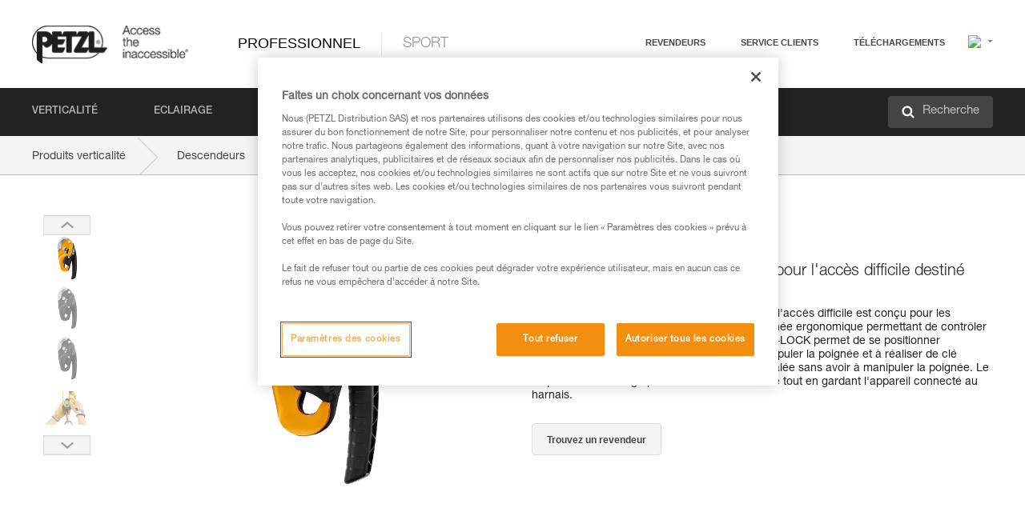

--- FILE ---
content_type: text/html;charset=UTF-8
request_url: https://www.petzl.com/BE/fr/Professionnel/Descendeurs/RIG
body_size: 89801
content:

<!DOCTYPE HTML>

    
    <html class="" lang="fr-be" translate="yes">

    <head>
<script src="/static/111213/js/perf/stub.js" type="text/javascript"></script><script src="/faces/a4j/g/3_3_3.Finalorg.ajax4jsf.javascript.AjaxScript?rel=1763755406000" type="text/javascript"></script><script src="/jslibrary/1637251311258/sfdc/VFRemote.js" type="text/javascript"></script><script src="/static/111213/js/functions.js" type="text/javascript"></script><script src="/jslibrary/1755174923258/sfdc/main.js" type="text/javascript"></script><script src="/jslibrary/jslabels/1763758395000/fr.js" type="text/javascript"></script><script src="/static/111213/desktop/desktopAjax.js" type="text/javascript"></script><script src="/static/111213/js/picklist4.js" type="text/javascript"></script><script src="/jslibrary/1746634855258/sfdc/IframeThirdPartyContextLogging.js" type="text/javascript"></script><script src="/jslibrary/1686615502258/sfdc/VFState.js" type="text/javascript"></script><script src="/jslibrary/1647410351258/sfdc/NetworkTracking.js" type="text/javascript"></script><script>try{ NetworkTracking.init('/_ui/networks/tracking/NetworkTrackingServlet', 'network', '066w0000000IVNL'); }catch(x){}try{ NetworkTracking.logPageView();}catch(x){}</script><script>(function(UITheme) {
    UITheme.getUITheme = function() { 
        return UserContext.uiTheme;
    };
}(window.UITheme = window.UITheme || {}));</script><script type="text/javascript">
Visualforce.remoting.Manager.add(new $VFRM.RemotingProviderImpl({"vf":{"vid":"066w0000000IVNL","xhr":false,"dev":false,"tst":false,"dbg":false,"tm":1763924362564,"ovrprm":false},"actions":{"B2C_Web_Login_Utils":{"ms":[{"name":"portalUserLogin","len":4,"ns":"","ver":34.0,"csrf":"VmpFPSxNakF5TlMweE1TMHlObFF4T0RvMU9Ub3lNaTQxTmpSYSx5elcyY0ZNX3p1dmNOM1o3ZGd4WmJxTmJ6RzRKNkx0YmRCOUM3b0xzSnFRPSxaVEl4TVRjMw==","authorization":"[base64].Q2lOQ01rTmZWMlZpWDB4dloybHVYMVYwYVd4ekxuQnZjblJoYkZWelpYSk1iMmRwYmc9PQ==.sP8jVwAmxGwJuwS5KGPKR0uNHORU_trZXNEmqvBsukg="},{"name":"portalUserLoginWithCountry","len":5,"ns":"","ver":34.0,"csrf":"VmpFPSxNakF5TlMweE1TMHlObFF4T0RvMU9Ub3lNaTQxTmpkYSxMN1Q5dmVZV21OVmQzMV9USVN1YldIWDc3MlM0RW9ON01GRi1EaElCYXVJPSxZbVJoWVdVeQ==","authorization":"[base64].Q2k1Q01rTmZWMlZpWDB4dloybHVYMVYwYVd4ekxuQnZjblJoYkZWelpYSk1iMmRwYmxkcGRHaERiM1Z1ZEhKNQ==.mchkd_bkLeG3Js1ANbu-PQa0p8uuXx4BQ8SFZfSQO2g="},{"name":"verifyCaptcha","len":1,"ns":"","ver":34.0,"csrf":"VmpFPSxNakF5TlMweE1TMHlObFF4T0RvMU9Ub3lNaTQxTmpsYSxnbE9kcXdHZ2wtQ0t4LURLYndsZjBySTVUQ2Fvb0pfc29OdDYxR2FtUTE4PSxZV0poTm1aag==","authorization":"[base64].Q2lGQ01rTmZWMlZpWDB4dloybHVYMVYwYVd4ekxuWmxjbWxtZVVOaGNIUmphR0U9.M-omDwhP98s9M-2jt3GKYSSsDKfAzlfxFvfFxKgCsSw="}],"prm":1},"Web_PetzlGroupLinks_Ctrl":{"ms":[{"name":"getOtherSites","len":2,"ns":"","ver":46.0,"csrf":"VmpFPSxNakF5TlMweE1TMHlObFF4T0RvMU9Ub3lNaTQxTnpGYSx2T2ctZUlTTVk0bElsaXVRVnJWYml0d3hIVnYzcUN2NHljX1dLcktaVm5FPSxaak0zWVdJeg==","authorization":"[base64].Q2laWFpXSmZVR1YwZW14SGNtOTFjRXhwYm10elgwTjBjbXd1WjJWMFQzUm9aWEpUYVhSbGN3PT0=.OLhizmG_goXYelhA9h-hsBFLwlneyRF1X69nKy0XvsQ="}],"prm":1},"Web_Product":{"ms":[{"name":"createProductNotificationLogin","len":5,"ns":"","ver":52.0,"csrf":"VmpFPSxNakF5TlMweE1TMHlObFF4T0RvMU9Ub3lNaTQxTnpKYSxDMEJ4VmFlei1PaDhSb0lqMlFPV3JYczVVUjVYS2VBSHhVX2FBNFNHTVE4PSxPR1ppT1RZMA==","authorization":"[base64].Q2lwWFpXSmZVSEp2WkhWamRDNWpjbVZoZEdWUWNtOWtkV04wVG05MGFXWnBZMkYwYVc5dVRHOW5hVzQ9.Fkc-WUrf_R_847FpttbDjZQ-dqF2hGeaIVboALrS-OU="},{"name":"searchForResellers","len":3,"ns":"","ver":52.0,"csrf":"VmpFPSxNakF5TlMweE1TMHlObFF4T0RvMU9Ub3lNaTQxTnpOYSxhSFBWSlpnU2ZiVmVTR1dZTVFGYUgxWWlWQkdxa2VmQ1h4SXdXSm55SEtzPSxaVGswTURZMA==","authorization":"[base64].Q2g1WFpXSmZVSEp2WkhWamRDNXpaV0Z5WTJoR2IzSlNaWE5sYkd4bGNuTT0=.vnDej79arpnFjYP-5gz6jLjK_R_dojYpbayhMeKQkcQ="}],"prm":0},"Web_SlideIn_Ctrl":{"ms":[{"name":"getSlideInAnim","len":3,"ns":"","ver":58.0,"csrf":"VmpFPSxNakF5TlMweE1TMHlObFF4T0RvMU9Ub3lNaTQxTnpSYSxxTW05akJvd2ZwbVpLWjZnYmZXbTFPZnN3aEVuU3E0bFp6cEl6UGJnX0JzPSxaR0pqTkdFeg==","authorization":"[base64].Q2g5WFpXSmZVMnhwWkdWSmJsOURkSEpzTG1kbGRGTnNhV1JsU1c1QmJtbHQ=.-MojJTl6ShK35w_ZVfjlm8y-yfAn_P9j05LBmzzSLVk="}],"prm":1},"Web_SocialNetworksList_Ctrl":{"ms":[{"name":"getSocialNetworks","len":0,"ns":"","ver":46.0,"csrf":"VmpFPSxNakF5TlMweE1TMHlObFF4T0RvMU9Ub3lNaTQxTnpWYSxDejZIWGw5UUJWdE9jZ01aZ3Q0VDhtbnlxWkRyY0EyM0NDOEo5cldvQ0xBPSxNMk0wTWpRMA==","authorization":"[base64].Q2kxWFpXSmZVMjlqYVdGc1RtVjBkMjl5YTNOTWFYTjBYME4wY213dVoyVjBVMjlqYVdGc1RtVjBkMjl5YTNNPQ==.tOSfkwn4c5zsffafPTC5QbWo0RTNlkvAuvNsp9Jftss="}],"prm":1},"Web_Template":{"ms":[{"name":"redirectToHome","len":0,"ns":"","ver":51.0,"csrf":"VmpFPSxNakF5TlMweE1TMHlObFF4T0RvMU9Ub3lNaTQxTnpaYSx1WENGUk9UeWNIcHltWWNxZmV1MENpcWdaUGZnaDZFS0J3SFh3X0xSeHlNPSxORGRpT0dWaw==","authorization":"[base64].Q2h0WFpXSmZWR1Z0Y0d4aGRHVXVjbVZrYVhKbFkzUlViMGh2YldVPQ==.ilK5Ex5_iIB82Zi-8HJqUZCw8LJNoc6RzSwSULGcwuA="}],"prm":0}},"service":"apexremote"}));
</script><meta HTTP-EQUIV="PRAGMA" CONTENT="NO-CACHE" />
<meta HTTP-EQUIV="Expires" content="Mon, 01 Jan 1990 12:00:00 GMT" />



        <style>
            input[type="button"], input[type="submit"],
            input[type="text"] {
                appearance: none;
                -webkit-appearance: none; /* Safari and Chrome */
                -moz-appearance: none; /* Firefox */
            }

            .Btn-diy:not(.inline-button){
                margin-top: 30px;
            }

            .tabs--diy li.is-active a {
                border-bottom: 2px solid #aed73c !important;
            }

            .tag--diy {
                background-color: #aed73c !important;
                color: #FFF !important;
            }

            .radioElementHeight {
                height: auto !important;
            }
        </style>

        
        <link href="/resource/1756816274000/Petzl_Front/static/img/favicon/apple-touch-icon.png" rel="apple-touch-icon" sizes="180x180" />
        <link href="/resource/1756816274000/Petzl_Front/static/img/favicon/favicon-32x32.png" rel="icon" sizes="32x32" type="image/png" />
        <link href="/resource/1756816274000/Petzl_Front/static/img/favicon/favicon-16x16.png" rel="icon" sizes="16x16" type="image/png" />
        <link href="/resource/1756816274000/Petzl_Front/static/img/favicon/site.webmanifest" rel="manifest" />
        <link color="#5bbad5" href="/resource/1756816274000/Petzl_Front/static/img/favicon/safari-pinned-tab.svg?orgId=00D20000000HrHq" rel="mask-icon" />
        <meta content="#ffffff" name="msapplication-TileColor" />
        <meta content="#ffffff" name="theme-color" />    
        

        <meta charset="utf-8" />
        <meta content="IE=edge,chrome=1" http-equiv="X-UA-Compatible" />
        <meta content="width=device-width, initial-scale=1, maximum-scale=1, user-scalable=no" name="viewport" />

        <meta name="author" />
            <link href="https://m.petzl.com/BE/fr/Professionnel/Descendeurs/RIG" media="only screen and (max-width: 640px)" rel="alternate" />

        <meta content="width=device-width" name="viewport" />
        <meta content="561283053,680261019,100000755603222,740898295" property="fb:admins" />
        <meta content="26678879891" property="fb:pages" /><span id="j_id0:j_id1:j_id9">
            <link href="/resource/1756816274000/Petzl_Front/css/common.css" rel="stylesheet" /></span>

        <link href="/resource/1756816274000/Petzl_Front/css/header.css" rel="stylesheet" />

        <style type="text/css">

            .inlineblock, .ib {
                display: -moz-inline-stack;
                display: inline-block;
                vertical-align: middle;
            }

            a.Btn {
                cursor: pointer;
            }

            .inlineblock, .ib {
                display: -moz-inline-stack;
                display: inline-block;
                vertical-align: middle;
            }

            /* .colorbox, #colorbox {
                background: transparent !important;
            } */

            .newsOverview {
                width: 22.4% !important;
            }

            .newsContainer {
                padding-left: 10px;
            }

            .Btn.disabled {
                opacity: 0.5;
                background-color: #d0d0d0 !important;
            }
        </style>
        <link href="/resource/1756816274000/Petzl_Front/css/footer.css" rel="stylesheet" />
        <link href="/resource/1756816274000/Petzl_Front/fontface.css" rel="stylesheet" />
        <script src="/resource/1756816274000/Petzl_Front/js/libs/jquery.js" type="text/javascript"></script>
        <script src="/resource/1756816274000/Petzl_Front/js/libs/jquery.touchr.js" type="text/javascript"></script>
        <script src="/resource/1756816274000/Petzl_Front/js/libs/jquery.easing.js" type="text/javascript"></script>
        <script src="/resource/1756816274000/Petzl_Front/js/libs/jquery.sticky.js" type="text/javascript"></script>
        <script src="/resource/1756816274000/Petzl_Front/js/libs/modernizr.js" type="text/javascript"></script>
        <script src="/resource/1756816274000/Petzl_Front/js/libs/html5shiv.js" type="text/javascript"></script>
        <script src="/resource/1756816274000/Petzl_Front/js-custom/public/jquery.cookie.js" type="text/javascript"></script>
        <script src="/resource/1756816274000/Petzl_Front/js-custom/login.js" type="text/javascript"></script>

        <link href="" id="mobileString" style="display:none;" />
        <link href="https://m.petzl.com" id="mobileDomain" style="display:none;" />
        <link href="https://www.petzl.com" id="siteDomain" style="display:none;" />
        <link href="https://www.petzl.com" id="sitedomain_b2c" style="display:none;" />
        <link href="" id="b2cServerDomainPrefix" style="display:none;" />
        <link data-value="[FR-CA, EN-DK, EN-NO, EN-FI, EN-SE, ES-PT, EN-PT, FR-CH, DE-CH, IT-CH, DE-AT, EN-GB, FR-BE, EN-BE, EN-NL, EN-LU, FR-LU, DE, DE-DE, EN, EN-CA, EN-US, ES, ES-ES, FR, FR-FR, IT, IT-IT]" id="countryLanguageList" style="display:none;" />
        <link data-value="[CA/en, DK/en, NO/en, FI/en, SE/en, PT/es, CH/fr, AT/de, GB/en, BE/fr, NL/en, LU/fr, INT/en, DE/de, US/en, ES/es, FR/fr, IT/it]" id="defaultCountryLanguageList" style="display:none;" />
        <link data-value="[CA, DK, NO, FI, SE, PT, CH, AT, GB, BE, NL, LU, INT, DE, US, ES, FR, IT]" id="countryCodeSet" style="display:none;" />
        <link href="false" id="isMobile" />

        <script>

            // OneTrust: avoid "initGmaps is not a function" error
            // on the pages other than DealerLocatorAdv
            window.initGmaps = window.initGmaps || function() { };

            //Variables
            var emailPattern = /^([a-zA-Z0-9_\-\.\+]+)@([a-zA-Z0-9_\-\.]+)\.[a-zA-Z0-9\-]{2,}$/;

            //Labels
            var b2c_login_label = "identification";
            var b2c_checkout_label = "finalisation";

            //Validation titles
            //Emails
            var v_message_email_required = "Email obligatoire";
            var v_message_email = "Email non valide";

            var v_message_email_confirm_required = "Confirmation d'email obligatoire";
            var v_message_email_equal = "Les adresses email ne correspondent pas";

            var v_message_email_unknown = "Email non reconnu";

            //Passwords
            var v_message_password_required = "Mot de passe obligatoire";
            var v_message_password = "Le mot de passe ne répond pas aux critères de sécurité";
            var v_message_password_invalid = "Mot de passe non valide";

            var v_message_password_confirm_required = "Confirmation de mot de passe obligatoire";
            var v_message_password_equal = "Les mots de passe ne correspondent pas";

            //Sates
            var v_message_state_required = "L'état est obligatoire";

            //Activites
            var v_message_activities_required = "Activités obligatoires";

            //Address
            var v_message_first_name_required = "Prénom obligatoire";
            var v_message_last_name_required = "Nom de famille obligatoire";
            var v_message_phone_required = "Téléphone obligatoire";
            var v_message_address_required = "Adresse obligatoire";
            var v_message_city_required = "Ville obligatoire";
            var v_message_zip_required = "Code postal obligatoire";
            var v_message_zip_invalid = "zip code must be 5 numeric characters";

            //Payment
            var v_message_card_number_required = "Numéro de carte bancaire obligatoire";
            var v_message_card_number_invalid = "Numéro de carte bancaire non valide";
            var v_message_card_security_code_invalid =  "Code de vérification non valide";
            var v_message_card_expiration_invalid = "Date d'expiration non valide";

            //Company
            var v_message_company_required = "Apartment required";

            // Title
            var v_message_title_required = "Title required";

            function initValidationMessages(){

                //State
                $('.stateSelector .inputText_errorLabel').html(v_message_state_required);

                //Activities
                $('.ActivityWrapper_errorLabel').html(v_message_activities_required);

                //Notify me popin
                var $notifyme = $('.popin.popinNotifyMe');
                if ($notifyme.length > 0){
                    $notifyme.find('input#Firstname').parent().next('[class*=errorLabel]').html(v_message_first_name_required);
                    $notifyme.find('input#LastName').parent().next('[class*=errorLabel]').html(v_message_last_name_required);
                    $notifyme.find('input#Email').parent().next('[class*=errorLabel]').html(v_message_email_required);
                }

                //Header login / notifyme login
                if (window.loginCTRL) {

                    var sessionRedirectHandler = loginCTRL.sessionRedirectHandler;

                    loginCTRL.sessionRedirectHandler = function(data, status){
                        if (!data) {
                            var form = document.getElementById('LogOrNot');
                            form.querySelector('#panelErrorMessage > .InputText_errorLabel:first-child').style.display = 'block';

                            var inputs = form.querySelectorAll('.InputContainer_input');
                            var i = inputs.length;
                            while (--i >= 0) {
                                var inp = inputs[i];
                                inp.classList.add('InputText-error');
                                inp.nextElementSibling.innerText = '';
                            }
                            return;
                        }

                        sessionRedirectHandler(data, status);
                    };

                    // loginCTRL.errorHandler = function () {
                    window.loginFormValidation = function () {
                        var valid = true;

                        var emailError = null;

                        var $inputEmail = $('#loginEmail');
                        var $labelEmail = $inputEmail.parent().next('.InputText_errorLabel');

                        var $inputPwd = $('#loginPwd');
                        var $labelPwd = $inputPwd.parent().next('.InputText_errorLabel');

                        // Empty email
                        if (!$inputEmail.val()) emailError = v_message_email; // You can replace to v_message_email_required

                        // Invalid email
                        if (!emailError && !emailPattern.test($inputEmail.val())) emailError = v_message_email;

                        if (emailError != null) {
                            $inputEmail.parent().addClass('InputText-error');
                            $labelEmail.html(emailError).show();
                        }
                        else {
                            $inputEmail.parent().removeClass('InputText-error');
                            $labelEmail.hide();
                        }

                        //Empty password
                        if (!$inputPwd.val()) {
                            $inputPwd.parent().addClass('InputText-error');
                            $labelPwd.html(v_message_password_invalid).show();
                            valid = false;
                        }
                        else {
                            $inputPwd.parent().removeClass('InputText-error');
                            $labelPwd.hide();
                        }

                        valid = valid && !emailError;

                        return valid;
                    }
                }

                //All address forms / payment form
                if (typeof $.validator != 'undefined'){

                    // HK: 04/05/2017
                    $.validator.addMethod('required', function (value, element) {
                        return /[\w\d]+/gi.test(value);
                    });

                    setTimeout(function(){

                        var performSpecialValidationsOld = window.performSpecialValidations;

                        window.performSpecialValidations = function(validateWhat){
                            var isValid = typeof performSpecialValidationsOld == 'function' ?  performSpecialValidationsOld(validateWhat) : true;
                            setTimeout(function(){
                                if(window.validator && window.validator.numberOfInvalids()){
                                    $('.InputContainer_input.InputText-error:visible').first().find('input')
                                            .add($('.PaymentWrapper .InputText_errorLabel:visible').first().prev().find('input'))
                                            .first()
                                            .focus();
                                }
                            }, 100);
                            return isValid;
                        };

                        $.validator.messages.required = '\u2000';
                        $.validator.messages.equal = '\u2001';
                        $.validator.messages.password = '\u2002';
                        $.validator.messages.email = '\u2003';
                        $.validator.messages.email2 = '\u2003';
                        $.validator.messages.minlength = '\u2004';
                        $.validator.messages.zip = '\u2005';

                        var $validator = window.validator;
                        if (!$validator) return;

                        var func = $validator.settings.highlight;
                        if (!func) return;

                        $validator.settings.highlight = function(element, errorClass, validClass){

                            func(element, errorClass, validClass);

                            $(element).parent()
                                    .next('label')
                                    .css('visibility', 'hidden');

                            setTimeout(function(){

                                var $errorLabel = $(element).parent().siblings('label.InputText_errorLabel').first();
                                if ($errorLabel.length == 0)
                                    $errorLabel = $(element).parent().parent().siblings('label.InputText_errorLabel:contains("\u2000")');

                                var id = $(element).attr('id') || $(element).attr('class');
                                id = !id ? '' : id.toLowerCase();

                                //Email
                                if (id.indexOf('email') >= 0 && id.indexOf('confirm') >= 0 && $errorLabel.html() == '\u2000')
                                    $errorLabel.html(v_message_email_confirm_required);
                                else if (id.indexOf('email') >= 0 && $errorLabel.html() == '\u2000')
                                    $errorLabel.html(v_message_email_required);
                                else if (id.indexOf('email') >= 0 && $errorLabel.html() == '\u2001')
                                    $errorLabel.html(v_message_email_equal);
                                else if (id.indexOf('email') >= 0 && $errorLabel.html() == '\u2003')
                                    $errorLabel.html(v_message_email);

                                //Password
                                if (id.indexOf('password') >= 0 && id.indexOf('confirm') >= 0 && $errorLabel.html() == '\u2000')
                                    $errorLabel.html(v_message_password_confirm_required);
                                else if (id.indexOf('password') >= 0 && $errorLabel.html() == '\u2000')
                                    $errorLabel.html(v_message_password_required);
                                else if (id.indexOf('password') >= 0 && $errorLabel.html() == '\u2001')
                                    $errorLabel.html(v_message_password_equal);
                                else if (id.indexOf('password') >= 0 && $errorLabel.html() == '\u2004')
                                    $errorLabel.html(v_message_password_invalid);
                                else if (id.indexOf('password') >= 0 && $errorLabel.html() == '\u2002')
                                    $errorLabel.html(v_message_password);


                                //Address
                                if (id.indexOf('firstname') >= 0 && $errorLabel.html() == '\u2000')
                                    $errorLabel.html(v_message_first_name_required);
                                else if (id.indexOf('lastname') >= 0 && $errorLabel.html() == '\u2000')
                                    $errorLabel.html(v_message_last_name_required);
                                else if (id.indexOf('phone') >= 0 && $errorLabel.html() == '\u2000')
                                    $errorLabel.html(v_message_phone_required);
                                else if (id.indexOf('address') >= 0 && $errorLabel.html() == '\u2000')
                                    $errorLabel.html(v_message_address_required);
                                else if (id.indexOf('address') >= 0 && $errorLabel.html() == '\u2000')
                                    $errorLabel.html(v_message_address_required);
                                else if (id.indexOf('city') >= 0 && $errorLabel.html() == '\u2000')
                                    $errorLabel.html(v_message_city_required);
                                else if (id.indexOf('zip') >= 0 && $errorLabel.html() == '\u2000')
                                    $errorLabel.html(v_message_zip_required);
                                else if (id.indexOf('zip') >= 0 && $errorLabel.html() == '\u2005')
                                    $errorLabel.html(v_message_zip_invalid);

                                //Company
                                if (id.indexOf('company') >= 0 && $errorLabel.html() == '\u2000')
                                    $errorLabel.html(v_message_company_required);

                                //Title
                                if (id.indexOf('persontitle') >= 0 && $errorLabel.html() == '\u2000')
                                    $errorLabel.html(v_message_title_required);


                                //Credit card
                                if (id.indexOf('card-number') >= 0 && $errorLabel.html() == '\u2000')
                                    $errorLabel.html(v_message_card_number_required);

                                $errorLabel.css('visibility', 'visible');

                            }, 150);
                        }
                    }, 50);
                }
            }

            $(function(){

                initValidationMessages();
                // PCI
                window.cartQnt = {};

                $('.InputText input[type=text],input[data-input]').bind('keypress', function (event) {
                    var regex = new RegExp(/^['\u00C0-\u017F\w\d\s_\-@\.,;\+&*#]+$/gi);
                    var key = String.fromCharCode(event.keyCode ? event.keyCode : event.which);
                    if (!regex.test(key) && event.charCode) {
                        event.preventDefault();
                        event.stopImmediatePropagation();
                        return false;
                    }
                }).bind('paste', function(e){
                    e.stopPropagation();
                    e.preventDefault();
                    var value = (e.originalEvent || e).clipboardData.getData('text/plain');
                    var regex = new RegExp(/[^'\u00C0-\u017F\w\d\s_\-@\.,;\+&*#]/gi);
                    $(this).val(value.replace(regex, ''));
                    if ($(this).is('.searchInput'))
                        searchEvent();
                });

                $('h1,h2,h3,h4,h5,h6,a').each(function(){
                    $(this).html($(this).html().replace(/([^>])®/g,"$1<sup>®</sup>"));
                });

            });
        </script>
            <title>RIG&reg; - Descendeurs |  Petzl Belgique</title>
            <meta content="Petzl Belgique. Descendeur auto-freinant compact pour l'acc&egrave;s difficile destin&eacute; aux utilisateurs exp&eacute;riment&eacute;s" name="description" />
            <meta content="https://www.petzl.com/sfc/servlet.shepherd/version/download/068w0000003xgIqAAI" property="og:image" />
            <meta content="fr" http-equiv="Content-Language" />
            <link href="/resource/1756816274000/Petzl_Front/css/product.css" rel="stylesheet" />
            <link href="/resource/1756816274000/Petzl_Front/css/tooltip.css" rel="stylesheet" />
            <link href="/resource/1756816274000/Petzl_Front/css/popin.css" rel="stylesheet" />
            <link href="/resource/1756816274000/Petzl_Front/css/notifyme.css" rel="stylesheet" />
            <link href="/resource/1756816274000/Petzl_Front/css/account.css" rel="stylesheet" />
            <link href="/resource/1756816274000/Petzl_Front/css/dealerlocator.css" rel="stylesheet" />
            <link href="/resource/1756816274000/Petzl_Front/css/content-page.css" rel="stylesheet" />
            <link href="/resource/1756816274000/Petzl_Front/css/buyonline.css" rel="stylesheet" />
           
            
            
            <script src="/resource/1756816274000/Petzl_Front/js-custom/ProductVideoPlayer.js" type="text/javascript"></script>
                <link href="https://www.petzl.com/IT/it/Professionale/Discensori/RIG" hreflang="it-it" rel="alternate" />
                <link href="https://www.petzl.com/CH/it/Professionale/Discensori/RIG" hreflang="it-ch" rel="alternate" />
                <link href="https://www.petzl.com/LU/fr/Professionnel/Descendeurs/RIG" hreflang="fr-lu" rel="alternate" />
                <link href="https://www.petzl.com/FR/fr/Professionnel/Descendeurs/RIG" hreflang="fr-fr" rel="alternate" />
                <link href="https://www.petzl.com/CH/fr/Professionnel/Descendeurs/RIG" hreflang="fr-ch" rel="alternate" />
                <link href="https://www.petzl.com/CA/fr/Professionnel/Descendeurs/RIG" hreflang="fr-ca" rel="alternate" />
                <link href="https://www.petzl.com/BE/fr/Professionnel/Descendeurs/RIG" hreflang="fr-be" rel="alternate" />
                <link href="https://www.petzl.com/PT/es/Profesional/Descensores/RIG" hreflang="es-pt" rel="alternate" />
                <link href="https://www.petzl.com/ES/es/Profesional/Descensores/RIG" hreflang="es-es" rel="alternate" />
                <link href="https://www.petzl.com/US/en/Professional/Descenders/RIG" hreflang="en-us" rel="alternate" />
                <link href="https://www.petzl.com/SE/en/Professional/Descenders/RIG" hreflang="en-se" rel="alternate" />
                <link href="https://www.petzl.com/PT/en/Professional/Descenders/RIG" hreflang="en-pt" rel="alternate" />
                <link href="https://www.petzl.com/NO/en/Professional/Descenders/RIG" hreflang="en-no" rel="alternate" />
                <link href="https://www.petzl.com/NL/en/Professional/Descenders/RIG" hreflang="en-nl" rel="alternate" />
                <link href="https://www.petzl.com/LU/en/Professional/Descenders/RIG" hreflang="en-lu" rel="alternate" />
                <link href="https://www.petzl.com/GB/en/Professional/Descenders/RIG" hreflang="en-gb" rel="alternate" />
                <link href="https://www.petzl.com/FI/en/Professional/Descenders/RIG" hreflang="en-fi" rel="alternate" />
                <link href="https://www.petzl.com/DK/en/Professional/Descenders/RIG" hreflang="en-dk" rel="alternate" />
                <link href="https://www.petzl.com/CA/en/Professional/Descenders/RIG" hreflang="en-ca" rel="alternate" />
                <link href="https://www.petzl.com/BE/en/Professional/Descenders/RIG" hreflang="en-be" rel="alternate" />
                <link href="https://www.petzl.com/DE/de/Professional/Abseilgerate/RIG" hreflang="de-de" rel="alternate" />
                <link href="https://www.petzl.com/CH/de/Professional/Abseilgerate/RIG" hreflang="de-ch" rel="alternate" />
                <link href="https://www.petzl.com/AT/de/Professional/Abseilgerate/RIG" hreflang="de-at" rel="alternate" />
                <link href="https://www.petzl.com/INT/it/Professionale/Discensori/RIG" hreflang="it" rel="alternate" />
                <link href="https://www.petzl.com/INT/fr/Professionnel/Descendeurs/RIG" hreflang="fr" rel="alternate" />
                <link href="https://www.petzl.com/INT/es/Profesional/Descensores/RIG" hreflang="es" rel="alternate" />
                <link href="https://www.petzl.com/INT/en/Professional/Descenders/RIG" hreflang="en" rel="alternate" />
                <link href="https://www.petzl.com/INT/de/Professional/Abseilgerate/RIG" hreflang="de" rel="alternate" />
            
            <link href="https://www.petzl.com/INT/en/Professional/Descenders/RIG" hreflang="x-default" rel="alternate" />

            <style type="text/css">
                .inlineblock, .ib {
                    display: -moz-inline-stack;
                    display: inline-block;
                    vertical-align: middle;
                }

                a.Btn {
                    cursor: pointer;
                }

                i.specVal {
                    font-style: normal;
                }

                /*HK 03/05/2016 W-000040 My PetzlLight links*/
                .mobile-buttons img {
                    width: 130px;
                }

                .mobile-buttons a {
                    text-decoration: none;
                }

                .mobile-buttons li {
                    display: inline;
                    list-style-type: none;
                }

                    .mobile-buttons li:not(:first-child) {
                        margin-left: 15px;
                    }
            </style>

    <script>
        window.dataLayer = window.dataLayer || [];
        window.dataLayer.push({'PageType': 'Product','Template': 'Desktop','Univers': 'Professional','Family': 'Descenders','record_name': 'RIG','Langue': 'fr'});
    </script><span id="j_id0:j_id1:j_id24">

 <script>
  
  var _gaq = _gaq || [];
   _gaq.push(['_setAccount', 'UA-2666151-17']);

 </script></span>

        
        <script>
            (function(w,d,s,l,i){w[l]=w[l]||[];w[l].push({'gtm.start':
                    new Date().getTime(),event:'gtm.js'});var f=d.getElementsByTagName(s)[0],
                    j=d.createElement(s),dl=l!='dataLayer'?'&l='+l:'';j.async=true;j.src=
                    '//www.googletagmanager.com/gtm.js?id='+i+dl;f.parentNode.insertBefore(j,f);
            })(window,document,'script','dataLayer','GTM-MWKBJV');
        </script>
    </head>

    <body>
<form id="j_id0:j_id1:j_id34" name="j_id0:j_id1:j_id34" method="post" action="/Web_Product" enctype="application/x-www-form-urlencoded">
<input type="hidden" name="j_id0:j_id1:j_id34" value="j_id0:j_id1:j_id34" />
<script id="j_id0:j_id1:j_id34:j_id35" type="text/javascript">refreshAccountPopin=function(){A4J.AJAX.Submit('j_id0:j_id1:j_id34',null,{'similarityGroupingId':'j_id0:j_id1:j_id34:j_id35','parameters':{'j_id0:j_id1:j_id34:j_id35':'j_id0:j_id1:j_id34:j_id35'} } )};
</script><div id="j_id0:j_id1:j_id34:j_id476"></div>
</form><span id="ajax-view-state-page-container" style="display: none"><span id="ajax-view-state" style="display: none"><input type="hidden"  id="com.salesforce.visualforce.ViewState" name="com.salesforce.visualforce.ViewState" value="i:[base64]/7Dvpfk1D7UQmvjxrPEKjZu/Dp1jZrmkbRBLK5VA4fBKbYksrXjPwtnU5CFyf6g9M1feoAgHUDaISvpo6H4ko9GewWUG8U00Bl0cgDK+OQHS3KeaccgSKgwyey821CqZUTrjK7fOTLCwaf7TtDtv79ibUj0yyGT0som1XkjzpdR11fGCOj8bKMoHRsJNZMWRTi1IkpLZSHRa+qril4VOY1ZJ/9X53jKZGJuHhmPoE72QHRawtUeEynTRH38Iq3WFeXKPGEihmY+JKrhJaaJz+vWgwohIjEqr3IxljaRCLzvX7sKJ0pdA8ihXS+C0qvxGg80ZWrC6KDrlcaaB/nDIFs05oSLyz+4wMtJc+tHuh3gdwf5hJPMvrILBJGyM5RxJ/NdmGkCfqV23/[base64]/zyCjtl6DmFMeSUqsdxCdOA4cL5VahU7GyayZcB+Z9I3qdyJI+yHub1fidoclCzLn72Ln3+KD8qyAyPYuZZYh8307riWptS1GifXY3dr/[base64]/1eCFUV6Ou/CN+pHBDla0pJFIJAgsVI3UA2nBTjmmZYWcWeqki8ou+8ojeWS4eGykvz2HkrHm223e1t9PqpdF9zza8kve3Lh8f4iXtXOmQyyMk+S6eI2PnQyy/MzLWDJvA7/WcZ0/YBYSjLmjF25i4c5PTn03uUx9bD0veuvi6wO8kxbB9muZLHU6rRnlrAqHxTVXEuw5CkrCQUMIV7WgB216xhu5yXaHDz3qH8l50d7oLiALwQhDRu7YVyB1mEtqQcQQL3NkSvYtyc8mNbq9vrA3zdIJlvzM3xV7LeoTbfV200+ZVc+FoiNW/VmfVH7uWfYaiSH+SFtVmzQW81f7Y/Ox2wuLy1xCp5uQVmpELZ01piVP1sbXvv7ZbPotkYKvyqwKLRRALOmDdG8o56zTCBd0rSvaLdbtpvZs7S0R0f5GZim0obJ+GxUrS+gq3eqgejQwpDpEZN0x87QuZGyeXse4Ebme2BH74PxxQjbLg86wouT2zHJDwLjPswwa2qiy/OaGR7UOl57LUxCTTQYrKglXdAeOHecQ02GfQCzTnp1mMGZmB+ehyZkBkYc36qAaJRlkRUZeoxyjMyWgdJ/7OmOXEQ1R3rUz0+i+chb9l3607xdnrwiQh/0/u5nKAS4lhuiYDYYQU7X5Tdgv4z3lESz+wtBfNBQsjR+nrhNiD+N8fiv/G9kRk7e+TIrlE/aSWljnKEqCttTENbRo6tV/5YhdLaSl+re0ZwTVKbzVB9ncC4AZXno4e1yTiftkUOFMKtYs1zRGBKO8s/OQx65xOAI5IZwpKaFm875aXV31U7K4WfM/teIIb+GqBPJpxWJtralFpDM3CYe6NTvCrMW3rqlnbBQcKP1JwI2ZM43iUHDLtlfoApN9pXrlEWpKEox4r/odMCFRFV+aSjlB0LnrXKn8EWporSpXwcXwnPxtOly81maOpGiZ9llS8rEtFsWmYVr1X2s9l1QLP5qS7juu8VKh5rJ2cUPdBHM53RG5EjJwWrQAj+pYsB6/tYPWGOPwTlBpyMj5CKBYGjPkONgpYa7SVpwx+B1mdBibWwgkbMeq3fyUWDKd0C6UY5QyNCLJis8FnAk2/DRcUYAwamSJfrB/UmlrYZQtHAOBqj/6MGvOxz9GSwtgyI1rrV0D1MB1qAtO8ASSnva8HewCYhYdq3PIzpmFoqwH72ntla9bDzGOCHDe/JmNeVPVfqr7xuZj3mL4u0Bgkq18SAmXmM1LhbRWUe0aH9X1/zhIX87SpvzLfPn6ZO5CsMwE5X4rRksUTpPtGYxeSrcBFBcWYahKv1H42alErf2cXrlF6N/xOzk3EtMefplAHgLzHJVoh2Da9tScr8YBS0YGVbbpYd3TJ2F3xdGlzbDxYivkEISGXca9bRlOFIJnnYz9GhgEoFVTbZcdhNp5FaGa0tO4glPScGgNUeO3ItH8t3Q58gR9sdS60+NYhJNnEuEqrvJf+ObFqCR5+qRUCQ/FAuSIq9PXpIxW/KJ27mUiKyNcrOfpBZ7ySxOFdlli245szqcvA3oPtCVm/GrnsvrvM9sw0DH7gEceKEggUMa72mGiHVlrOICi3f9iAsC60nsA9cz1ERNNXAlqUiqUvZ06oCze1XTu8zqSK0hc+u2Tpt54PDVlgitqSSZ9t5BV3MV7gG6g3VOnBTgaALlRq/tCafEeQ71nHxjBqX3GwK2zAWOR9rjqhhBafgbI8x+sTkN2iD2nIbfNf7ZLET1GDvy4RcmKprEcVjrBlzGcgm8CemDXVrZBYtQghCT7tfRkWMo9oE3sk8ZDQSMMup/Ju9ILVdb4fD06RujYF3KONJQhORrkx2JqFdNWiaozJvdZy5k3LlVxt1RKub2Sp+082IXV/8i/8K5TN7S7MQ5K221dctXsR2ebflK86nB7T7GEhK0NzcOvMWRJ3yDtZsLBLxaXmN2QSKEN13Ecxzfbyhzyd0hmoWXuHyDCtz3IdZp4Tb7Agu5lLa+f0wZVWwjGLQ5g5GhSRE0vh71D/V5uJbJ+ZWFE3DabcLprQ3YNzFIyzOtYLInUVu+OKKO/lPQ9xtyq1cFnSM66cCqYaT5fNUPiB/GgbvP9D67V8S+VhWyCE7z1HXyr3OqLbI6MVlXwoitBabViFeFhSC9pvxWP0lueuyo4cjq/eDcVKlL5Ou+RAsSw3mxqlMb6WjutdMC036+CRjtPtFE4qSDSLdiKEfLdUJvqgVAk3gKsrOt7fPqieeuNl1Rq4ZXVPWvsodBHMReIU4QJnbXHe+AhY/AmTLfWED3RdrU4QxXyRoAds0z0pKx2Thsp8b77HTOnNuKdvRNG2RQy5iFn0AKD7xPN6hqowFYmuR6+GF0B3rF4o2fXpGxwliAzN4FPmb7/D8TYqMzFWUsrk2lkC6B5WV0noWeNO8MKMXUVRcT0dFHI2h2hFlFvoohDJw0BGLJOWu7TD9v7VT7viNYsVnmDYKAi/AMeYm24vfaqaeZST2A87M3Dd27orSChMKs4Y4ZJHLt8ZGp0lcE1NMuT1K3ewZZh0BihBM9NhOYDwN80zXSnaEyO06yS5Bj48zVqz9oVT8jtmHvfIhO0wMRhuj1XSaHtr6UjADHOYI5OOx8xz95TdGAavviiA7noCuuQFTGT7PDRReF/XW6l5hQbHAZL1VIXVYQtnaqDrDpg4IjIPCvLPVVemb/3Qp/BZ4Sq8i44fNJsVMgUI9OEoSxNsHCeFpjTeE3rJOPUX4ymjF309SdniMM4AJL0QKCFNGA7zzvwCg0p+TbwC2zFiq3hoU7IAGjRZ7fAZU56wAFslTqO3fDEMSMTdgXoWwCHcN8aWzLBD9GAhnboGj/htcYmitwrPvTf1o4yD7QFtnCDpxMOkBYBLGCtVZ8InJDrGDmIXYlMUT3LZPaj3GMxu2HHEUoTOfPcYBfv75yfwFQyJwIJQGNq1rJIT4YVpYr3AE8YrSOqodoUJi0L12bddmtIKM80YjlxMTVGD1zBxRztjybfhCByldL7VlH/QauaorT2aYqre5261oqRtzdARJty3Q4f9913cTMMN49k+69Yt1nWVehTqCNoM1gbkSj3a8r3y+pGc7R2JqTXrBJuLekUZtr0u+VbM+ZxSZue1WD+l0cULPYfqcOEx+ggV6f9NxAbJj8BY1zq6ulF477NCD3xBA8rT7MST+/O4G9KZmWx52yBAttm8IPGioDrtbtg5ZcNyY/GtngycpkufkSGrF9e1pLyqGh7ZybridiM/qXg1tXvpL5PHOXOccajzRo01WvXVXW4kBhzOA4sq0fOz/YRYKiLcuBbUPvrE2zgyJD2OQye2Up7fs4RoG6DYMq3THkgBbFh8gnDnl67YP//HvcVOgFwWJsfopGaA2lnAKCiYUoOkUa3ZZ/4sdiV6UubnmwLLCUZB4BRiv+9t9FQROjqmoxjDKIDIkKgEbuqW/[base64]/RcpDvHoaxlNEsuvvy6wKC1n1cS980CBP0KIbDFHjSc3VNMx/xc5Gz/4AONti5z6c+o9zDAIPcKhWsQ3jV4vz7utwsPkaQg/VBoDCDjnSZcJsS3CrwVEGJ0+PxgIGAI1T3pUUuyuUr0C0OhRjxBu/3NUhbGGOl1w3kbPKM52fK69RIxOtHLm3NLTDGv6y96+3CPqJeOOsX4KWXRmTwdHvwfYy/64PMS3Wzi0cUUchnuTDwi5GDZh5otai607ufiY8A5nrJXrMyNsV6d/Bf96EsU8EyqRgjppjChPVRprJFJS3oeeI62rxfXC6q116+D19dHuK5L3CcuHdLboUqKLvkdjDj1wzc0txrldy9tAiDF7N0CNvpzNJjkDbgZkq2Yagi3mcva9cwnX2aGHFdRr31+pzrpGyb5RQYqxqzNo/u/[base64]/MPfhBA7sPDi4r9s6pAZzQNM05nsRTO8MiX7oPo70VFCQNe89HB6HTVk1cymj19YrnKYS9NlCHUkXUv9cQ1xGEHK+Ao+2mxzXvv69YBZhk2frLQEijWibT4opy9989tPWILp6CqCTWyEm+kTHi8K9xHWOSBKFmpKWHLkOPm4C4SH/5RHZDntRZmfM78R4paEQWIcFnSXTXSdxyOj5xk6j08nyKAopiawaxoQzU9f9iSp3Ao1+W4Yq0fcv7g7DMTzes8K7A0qJd1n0tLZqnm1uHRo4xNpSlxtzBRYvGdm1r6xfmUjgUDHb059uyUyMkQNAiPOnCJSafuQ/GsfqOztXen7H+oq3uBuU0w3LHoBKY4xNgKbHuETPiROxmIDA+g4jZh2QEmk4nfdgewuyj1SJKWw6+jUVSN6hKwOfgj2qWWBhalo7a9DEIAxs8cZc49Vu77KzBfVIwqA094noDHk3eb7aHUfP+/3wNDgq3uMlm/5T6kqP7eATQSfR/xDR9L9zvIo4B29IHZxDp7OiuXG6Sfk0B/ygOvxn+wodqFi9y/lYyBFQFKrZ1f/CjlQSo/wXneWf8yBhDCBa7gzZ7fNpo7avTI7dgGguaxog0x6MxgYXKn/Jky0oF+hP7kuP8lm0ep818J83QANqG0r8KzMu2G7Xg+llBjfrGWcrxM7b4GueAMSWoyDJ9TNGDcdBlS2SJ1E6tkaN1SVtRJN4dI6RLI5w6aZvAIJ7ET1TaO/v3zRElW65Y25WA6vquanP7P0pB5XRUTVIhrACqWdUk2NJ0ELyxKEU5HDYngGHgNaoS7XNHKTr9XZsvtqQYCBmi4zbHMoAI7uu1VJSAfDszEL5nqQSw3noPr74mWcSjDJAlTmkKWdkmvBkOPl45vwKSRveAnLn5NwFZYuGl4f7w0Fkd0RlCq9H8/JUqCzOCg0xKy2O16CbiEXAdwB6BG5s0TlsxzR5S7buxyX2AvOGU5di1vxrMyNADbSPyfISFyAVQ66yQNxmeEX7nBayuERY6ChxEJ6k9pV2DMWNrXRg4YyW8fY0i1mkXqUG1CM0qB5uxUQoF0VYgxrWcswcwwqGpvRONrfHFZMhW2N1j7WJXpsLGYYEbkAF/qFHtUgw40EP8sbAr2rt7dEVV1I25grhcSVtco+5OfKdbBLgNWmay8CgHPi1LfboEPwi7e8J+vLVwcWdoIr1imPgTT1mlkTgHybTUJzSEZvtRa/G4CR9vRWL63kk/hOOWDKa0FxHDpbNQCXBWxEDFp9oE5CsgSec3cDVq54kboIhOUFT8Gpgkt5xLEz5CzbMhJrWN4bqiyJPr9ebP+JsV9FTiQ8vtiLVWDVmp/kN/XBLmdl9dIr5wWYjnYv9FpyQ8UEhtfgJVz7whpBnnU8ageeo17CmtY6/gIpchG+++vbUsPRFKt9MQucav/HpKL6v2xHC2ZeDoxDSeoeB3rud18yUv5keZsidVbH3aGJVscYK36OgAqQ6EMbUifIKDlMRVNPPYpqCrBTVbOiy8l3Qt8P9JgqHIuFM+Fpo9DgtcOGL2CFyRyQdmePZSBnKT8C3XCbEfGY5h8hww4/G81i8M2icWnfNy/1ySDkKrFnj1YbXcKT0nbQQkGSFDE9rgT6e9HaU7TH59cCN0mMy2nezfpwS0v/NDmVGIJjGH8NxN+p+yOTz/Ah3yqoc54R9Uuxn98KEAfuL10Oun8hljuobF0DM4u9Hew1BpsoVRFX9iNknaGGacEJUyQCyWjjlbsjE9n3gfnfVf1+nozZcAdIR0RGJvDzZTd2PvKQ+qZM7p0tinQtXw1fbjaCc/Db76jpLNF5tyfmE0jfacNjzuTelAn1vJBJJQSfD614eXxRi83QF1L0T4b4z5LBd2bZYtDWGVIJFcwuubRiQt/NRLaWcZM8goBetiLHdF+UBuj8fLI/655zwFFD1Ir2it7MaVvzwYt9+ymhrZ5kubXNP6D1K09HQkf8EIRnTnXQA4STNyilEQBjh95Ti43a8lm+80+qfeP+w1SDRsJKWxx6DNoO9zFEPREJ0+PGXQBEvXHn3KUu8ZTHy9wvM6RfGZrZFmk+O2TX7nekKCHij9k6XL9qKbgPF7AEvboUdbdZ6TV/kyK9U+UjlaD+4czbrCHgR0uqOS1p3VFC0yDdrEDqw++gB0zURrGD+SHJTdAFUAjrp6NUOykSD0hHkU6hSzU90GU3xjV66z9SAv+o8D59FPcf9pq7L84lrAe6JOwLUxvkqdc9u6nr/8XgAvt6CQCby3wW8Ee/[base64]/IgIS97ggGELSy5CSp3G6ijNGhkqP6sDye2nLhYfrj89RM0E5X6niQDN51uynHm+LGupjW1a56LA+tZM7lswIdWO/D0U7BTGlaPNny0gpQZS7PEiaTwpVvDu31B2M4XfiFoRjbF9tgYSNZnfQChBit5lkGDZXXne0OeTG2iw7IZjMnkAKqc8jDpE5T1aZBu93UZrxiD8ypd8/mXMlz0DOrpGalxz6UDv2e8/u2nWm90Y9XxptD8ZIvl1nwt1waGGJyb+dDSE6n/nI+kzP8fotigvGMWfuIzqs2YKxDepQCGbSfE4eHTb3TIl4BRArQ84rpevlFGQChKrsq1mLhQjenxcbCTu6uuGOBMCAsRHNo3JtvuUwxOwncp0n6FJPe4+Al7eUbuXKaXW71495fVEjcnEA5184WOzl57CI9w3//S4NZJb82yL9gr5LeW3X3MRVvjvDVnSsN2yUARLrLkedBksDrJNbvgo2gOXiKDDLfgrqWIXyZhu8+gQ973dVvwL9mp8wB2TmR6JNfq50HYNN+IGz09ONoRaD1uMhfoTKyL27hci09MKVGdo0zPqqOomheJ0/o7yPtGeHfiPHJ4txY2uUOOfWJUwEs4/ZwJbI+moVEybHsrsVPCtDilQNCWUFr5Ba74upBsXsAXBP9rzCoThyf3rty94hRz68kLIoZibXIlGcUtHgo1WKfghTBk6wzVCwy4NcrvMSjuCaIql4cmUCUJ3DwoVwEInVdM7/Igys3fGCmQUXRFQKKXdGHZODirkS+BeUW12rJyMjTMzjhUYzNBGR1CVTxYnl2cBAnRN5O5NSLMzjjOCMK8lJ7Lau2ooGCDQb2rqQqmkgFuq+2LzZTPkxkpGSrOAEa/7XiMQrcx04YKDPl1lis0vk9J6VuUmA0TSbB1thSNIJ7On1dvNxy0iCuYpNpWDCv5wBhvH6I9M9AJEE9aDZ+2hMBNkD+oIQ8QtYjpKCfz5PTd49w6m7qItRzwrMeQGapRKyjwXxYgz9A6YI34dKM11sxaGTIg8a9L0todBUEE/vgP/s8QusXzZLX3e3bEXCsIIXHFBejQdINxahTkR1feyginbYv/E3UgDipcNsqDW7HkQYolFKGC5HepxmyHF8NcvxkkqCWWAzG9ON4vXzpWmuNklQHMDHjmIwL65CPlyv1qm1gi4W16XfwyDvPghr+MXeXjEy8UPf78j51/Hr2nLSmpbvqOmWvgyQL+BzRlf5LDadutmq/Yrx4z6cuJuDsh4YfXVcfOs8njs0waJush6wEgCYwbFtOj1aCRXa0RQDHQ6wfPVx3tqk+DXLbxJL1i7rlnDGD8ahVTKproKRhTLWQdOMW8+E8H4CEwXVE+cWbf+XWw0tJZJP/5dw/XHQoo3ZhW5Wg/Scrj4wF634mpAX83T0EQVC/4pB5N8KLoKVE2N/Jh6ORyvCFpHp4JBY9CIeILyqPW/frt7r75ahF1Y8y/NfHhNKP+B5PMvTTQiB9DRO/OQ3aSxCEGT2xISgymovfZ5nt3s7e30NsADNVByqdIayS+YtKrGQITBaliAmA5X7B1qABw36dFBnsdePkU1K2nnbAXA2FxaiiN1fvhMC3oEQGockRDjN+/L+byJGsHVaSrR60e8HckmYJIf48rOi+wFJWUDeabzlDxRRDpDZyqEDgPJy/1szIhm8rrMefCdRu/vhwaqWtjcHj1ApHCBMA1M9q/S2ZD87Uz1xZpS+VseeW2XI1rT3ae7T4ZN5RC4gPRYQME89ryMFq/Fu7LZU4gtRWZIgig0oY5y3nO3z+8kt4umFrPLcyiEgaQz7nKwGKLxRKmn2WoIqNRkseEjBhHODuEC5Yc3jEJiJMZSTBN6uZ9q7JXxU8F7deuungrDfHmrSRke2PYy/QUzsdTXVznaUpTjEBxAdZpTYQSdpAZO6P75dBdkYo+2XU5C2EubU8DshqqGWP2nc1o0F+oEs8okwDlio5ea6Xok/uhMTQ4KBy2mV1rN9B3eNS1x9L9d5rhPsMsEWgmBePG/d9295tv+h1+cAP60Ms49N9HRBC40PmWsV999MInprQEl3gGxznHgz6IkwWVBFCDrV6HTekAHESpx6YQry9h7SiBWSFCd/zp97YanrGTT15X1noMdOH3BL26/MSShigQkLYgyWJEweQkIRQQPN3gTabhg6/Iajigcuez70m3otVRFhPTtrYoxxp6g3gacDkS8A4O9pUeIYbeQIytBkYtEdCtJ7Mnjw0MsYgqR4wNCi8F9t2Fi6aoIm6AuPPm7DlGt2OnI5jtjmiDzTAhgjOnFDWWm9Mk8/+qHiFRgWGNLvedCFNK0rGGQjGBBTfc+tqcdieKO5/Bh9k7QPGlLIXdXvIQRvd3Pm+xaeQTV4GJV0plkhmfOT9cl/tFv3SOiMHxd0mpYWXR/6Dsp4fjy2+t/YCknMytsmFG+zyZSqxgRs6SdMfdfGxh/wCIvRCCg07MSEGZ9ETZxRdXo+B1GJBJqOr8F6SgbVkJOETWqh9uDjiLisijyLfdVLbRC2N0cy0YBpy3LGoF79uhFhqTF0sZdjtKtrjLEFske1sknEt69mRSDbuQP6CsyU8orkbroukj+vpBooS1mR4JgPerg1g906yh+DNxlQu7NUzZ+4+LzymPan/RCk0vfOWQfeAMPEbydY3Ok5KF7qWoYw18t90IjC/Da8HiR42pNQMCMyVX42/Ue06Sd2uTIvN2ON6wj+XqWmGbC422E31sgrnZw0NScH8vHBOz91Tl2ChNWzNA8tT1lZspXY9zwhycQqFQeA+iORdXfU5Y7/d2QIJjmyl51B++TTjMwmD5vWJW6NlWNSBztA9/Ujcjn3gkUTQodLoVoyT1tx+1l76HZ19J2Q2jJXUg0jCO2reJqZjOuARX0qD0/ms8PpPYFF3JjJ3oaRGlLDbxy7k/+jWhiD5Wi5bXL69E1FXqSWxSghYtDTKco/fB3yNpi5CgsK7KYsV3dVlV+vWwGET63KK+j8gQ0spTthRvZzEcSOW6OGmiZlgaTK5AV/[base64]/4AvmMRes5Y4dI01RFdET6tyyK5zQ5ssxY5RdGhb7ciaug8hH8VW+YskJzUwTLr6Vp7E98llSDue3hu1OVSbd1zdbjwKY8lxzE9OOuDsNU95+UNlQQAfT+Ra+j/yvxBYEaiKJOmkvP0dn30pK4H506kckVDacGjDqhw9TlWcqf/erY5CmR3V7BQ9xQS5Imk4Vv11M4+31iiGpLmky0wW1ZF0HpyvbtZNCOCPAEG0/i+TdB8KA6H2lwPPQb0g1sM79QiNkXXCYUsn7hGGdVvxvBUQU/fcR02jtjWRFlkJ4OYWbHgHm7NDb9z1tUExg3BoeBQkY6RF1JYQb0EQXtYES7mKSvqugyOX1tJY8X56/CYHK0z6Rd+b284BgSe6cdq6jw5wo48aKf9JUtCz8eN9ksTYYmgO0DiT2Uv1PnPgCbRJCq8enGTje3nZt6pokfvTj+C825pV9IPzrlaCt0ro/0ipW8HKpSvX2nUF8wu9ch3C3oFRCyrarSq1ebHBO9NbexBgLnDwMs6c64qFGP1CKYDR2Cy7uhxwd93q8wm5OFrD1jqCkjQmX1OU0oUNwaUkixr9h4O8UY++53BhcNmoEUjqlqUyi0wUI/+K5jgCNr+iWiwAgarXi0M7iI4w635vJtmvzlKwXt3aaKxBmcHdwfxmV92qUHCkN2po0zCTQ40sF7KR1QWk1iYtuTHbr9iQNoz/DVE3WM1nr4b7nOdRNNgR2SNbHMdQpvgFIHMFDhSdDLfAZrpD14/FbXl/JjbqgXP62h1i2C9wkEc4102sR2UoAKl3NSHc0rFVtoXmKA09wf3pGbMQKwYetnQ5UiYMNmwTpsGYtQ60pXaVtT+Fg75DZYk+B/Z1stNFCjpH0UKSkJ8tAPyxEqjpA3R29jffOINh0pLM4Hs9FKKLqsjoMS1rwCP9TRk7c0xJdjt+Nw/kY1Ioqkh6dG81s5UyYWosmZ9XSqRR17P5wYQhzXao9EjyOgRBvpKfJ/mZWsi9URXCalR5h9yxhH7edzXzu6VRLGlc3uwKT/WAdCvu6cb0oILNbTDXjij83KOUX0LvFTorMHyaZEoAoiaijfgWsv+ueft2+dSz3wF1MKR6r0mDam13h0ip29sqqrwiyOqInhXODPN/cVgW+jUi+I7O1DxEzKKqwrxyQ545kLwYRGeUBkqYrjzY8GAxn5zIgs6YTAFLQIFEMWF/qVgvsyFsG0ifa1i1NhjgXUExsVCQgSDQxQ9n45Zbq1flcaRXnwumQinIeGQsYItbbSI5c960Ts9HXleUCS3keryFff3ie+SHjiPkT54inMDcqsFS/JKE1PiW1k/JCxg0c3yypuWYN9NofKtyVjPyb/obEQZlpBwnhXZcVgav4TR66Z4ewp2UFQz2Zt/4wGuHWDdFEVtq8DMm0FRgOUvkM+ZDbgTHhF2+xdZ4LrX4CmDpiBTG8qsnd4PsN3hYBIwc3z5ZpFcDu4MmImiPOk6y9D+NdX1Sw2HmODQsTtWXcKp/Z1ryGrfeefh1HI5pkSYic9/eFtHTthNAKy5V3Gh1Fqv+4q2P2OjFOFkrMCGvimKEPDePbr8sn8OYcHLlrX+FdfSBHwhBKuWKQwYUFzxnTq4jUDx9ofICgfTFKXknKRKFYp7NFxaQ0k4yOt/x0icZ/yJSq1GJCk/LnvhD2Jk2n5hksQJj5bOiTbrXR+B1PJXVw7mzctihvohicQ+sPR2taGjmVkBWeAvs5ygB5nQF7YtBO2SLkG2dO9divvQ8CjYaqNqPQjQD6GV3ELDnR88oHa9EkJDZUM3C6v5xemYOfr/cR4JE+srcLVD+QQ2bv62NcB7JENwv4+SNazUWIp4VRtIWwF7YbNT73XZ9vdlXsaiY/8oTOGLFTD4vBKAgFI3gZHIihAUL/5V7ALox3IuOcfBSp7ulZeLQSdcSq5aqL5j2/UqNbt2wtW4EssiYZZ9sHzhkcS1QygY0s7CIHfKwtYRHXP5eoyhZ7Wowp4A2brWcw58aH8GmbEK6B72EdCrBvNsQXLVz2sqfhu02bF3nQgXAUIhp/KgphuBODBIZdTJILtzdxmOONxCjhNnUO0bprqppINrTcR0j5yO8NluUskpIUORveF/[base64]/tUUu4ydGO+Ho+Hnmd+Pj0v2Iy0RAy06ouihHxgM1Bp3nqopQSvFDgeFVUJw3Qn7MgALviAl/vjk41XDNjJ+7RcxkFgjUA3gVfjzI5PADfo8YNUC0dUHRQ0F+7tRpT8vZjesknhBq6nLod37dEundMOjDW2dDNXn9YvQgRVS6FY1Xt0GykJHQTCZMkFNIYK7faQFrEc+DMcvOKiLd/Ru9gZJVpHq/FmD3+9zgTMwiwxI/NmLwu31MCFSUlmcadqgQHokCH1vOocSdVKe+5Ptf1U9S0+lNgOMsvmw2bgHdoVovRx+r8qgU/[base64]/eCg9zEDtZ/8mERc2hforqrEGTvHkb8yrit6idTXZ/vbZafeSmtqNQN2P2yzcQipHLeSJezq+xRQvkMiJ0DQoorOqem4hxWO7rLsF7OuqPK/x7ppAAYh6pg9B3GOTI1n26j3+j+DVZOp73qF+hYEQ3315OIOl7JP2L/cJ3eVueLa07VthHUUDa0a6lnc3Rr7KpcQ7WKFn3vRb5GgzfEskoTplJ5IvabT3xZQUrzSrXtXmJAZSW1S9rrqInKCCvhIUUyZd7yn0rb3b6/kSW6Mg+qjqUKyBFJ2CHY/Qi97amgBOa2tjqrKa2mF1ihwgBkr5tPcA3hCfilqAAwNC/[base64]/y5mWIJRw3ZeYtTrKk9TX0vEB2RIWfPCr6yIkhpO9vF7wBBNI35hzIOGJA8vUtU3IaEf3HySAUFIHcABpfKVX8wgyvU1zv/dAwxks+l5p6iFdhhHqq6qsGiCWqiXvLUG5UfQrMU4MRhdB+OlW00oEpk3kRnuLF91yRHKvAuop/bUPUSpQA+3YyFFAcTGUEpr+dWw0FfvC+bo+6IE9Cw5A+Pty40CH6YvH2O2oLx5eqI6TlRX1cqVT8UxcZrzCEwNr8Njne1U95SLF/kIXrNGPAxHnk2JvnwjZmb99d1URBxCqlLAe/mrEXxDvzsjTpPBRmMlHjqImEHo/kAzSGdFGJshygCtPdVrxbrk5vyGapX9q2vUFHWa7zEF3qPpVREr5AbV4lxnrEJQvMqADLzVcqw7HYdV+YRByJ+D3bpTw9GlnI4hCzDKRMj9eG8/+knD5K7UjY6b7s8i8Esv/9VIHAerpz/QfB4ngewsS3vqhI8uBkeLcSkIjlB9fVQA6uGM0dZ1WuB7zrNNi0ZkN0QEUPm4IXJeYWSd1dckCeSIrvGRtfyDt/cDyij2IXoJG58C41jg2oSjG0bzQPY1rsLiaDjmS3wbRYaSP7S0IB5hyz28ODwKHf8AF6GUmlQuKkGCe3kHq03BmUPXR/kTsLclfFn29QWstUJrRTn+Kzd8MdhNQvg7fDFVFNE2S5IDD9FFcrgPRVm6rmKFeQyR1xSDktOdgVqNgFo1s6UsUzleDzNRzJU99xN834x8QLWGxA4Ny6n1NxerPGXfv5lDD7VnXd2ucnAUZy4IVJKZYyBPQuTLO6844d4rf/[base64]/GjxAMg3fTzkX+h+1X0RLxO8GmohoIcVlwF4hpm15UKPc1MdVBP2MNkNO2Ej0lSlOZWhO2wUOEMhsUdAhb86OnbEExG7Z/0AtQYbWwNVpY8Zb8AzveshvncLBp8HQdbV4i0xFkdtzFcUqYif78rNqq81H8n9+XTB0cgOBAi0E7wVFE2k2RAq7BIpUPG2VBQe+vxAb2DxOntnXT+h5zhj9eEJg0dBbi52uGhOypdpYn9j4lS07VNaYsZcP0NfXB3fSU3GW4ak5y/O8oRl9fDfiu24kBp1CjODQPIkd7/wytC4auadW8NryQo+aemvk0Gh6g5D7vOfvvRpsTxKGzhT1xv3X/wvwraxsYpSWTm8xs9APIg8S6kSsRPiqQ+i5ZefBqiRa/vTEOhpcDdcDkTn+dTrDZl2SlJfXwrT+UGbaCm9xkUNrANIAuNyX6eyqLrCHpu639EdhQJ8UmAg7pKfhdgcnNLXqSM9eWEUlAHvDLqstPKdOUhhoDAFqf+bqfC4teBKNoXHkvNKREjKDvx1FKx88C51AS8cAMjDr9wiIkYeLB22ZMag+MCHwT6+XiayUj1/CT3uAb255ZTYlAmUlS/hRES+2sprQJ1rUJddAu9dA+SPzpJFmywnQTsQImGWJhwvRC+UBCaJv3gg0w9QVYw7oZz0o7QxKyqqEiVel6RdAmxqtAaWGYA6OSNLwsOrAPiC1D1tYU/MzQnqa5IMATFeKM/o5+5rv2MMip9o/HNk7aRn5N5oezwX4Jbb9U5dGJdUl8bt4fYVL6FTY7SzI2eWVlaTCQ/ytM5vBszmB6/1DHQAysug8tmDgPci+SmCvH74WG0WzeFYnWJ+bWVWcwAXdVcpva61UMAhS1ccLGLGheo/nMpLdNYqFT9fXphGkJzQKcWDtmOh7XCOBoevgSgTlnZW66K20itfvw1wLkSWJyCEh+YjXozQKcL3cYQVG6DD907Pqh55tHlvHfpx/JTI/1z62e66svGLeu3YibtCbpYQCWSiRB2L64zcoBjcrYYHTarI8bUzkD/YfxjQjR14ok3BmzKG2+W0NfwksFPwRlcok+grjTUV1KuXaMCY65DGsQ1RETSFvgS7qMDFF58pU0mV500noJA+Bv17nYDb3W4E4CrS9hi/PgijIbeLunky2q4zc1ZDX43UYoxsjgDADzYNpW0u+I0np1dagZoIgEdMnxHfoz6m7UaA7adkftIJ5VtU9XmDipQ3147dvykMnMtk0YXEOcq4E6LfCAXcudQZb9rSi/5PqaWu5Ik69jlOCySjLq+NzL+hyZw8jQcv7BVk26L/Qf34dhdAIy4raSVLa+TtGxrE6kdl6gL7vP/w51wW3HBsRFp4nBLOYOTZd03/gwgxY9bcjl2iDHdkC5DwIF2G87O0iLtRe9L7rTnF3+NyNQGQGIcBp/x4sD1eHtt2v6Zg7EcO317g0M90f3mW7MCCt2tc/pJ4LEhNE82g+z8hl6NF1TmqHqpguXlhJ80McUP44K1qsnprjFZ744IMCQObGYzXSpS19b5AjspgOOxZTBvKIPME80FScXef9rEhGHeWNvA5QzflRXiMd1JFFLnQe98bHbaY+5YsPMZbPCRNz/dAfX7AZIzVxTaS21DC9Lt8yZ63FS4YXHVd4dTuqn+i041HtB88EdokoF8GkVWAH/Gm2Oj3JTGfPXiVBTt6D4akP24Dh3dVHnLJ+96tofFLOdYCA53p6SwNJZaEy7Is05m+2jhW0RDkd/RU34IVI17Ds8fabCOw+jFK5SbLjVpbr63locb7EUUuiDS4bN4lhAkTa5oe1VVxd/JNZJ1ckLCBqC5T93+HGhagn7lqq2/ZiueI4jIcmO44JY9UpRL95FCX+jsAiJS2FyLXv1XoRkB4mlwrHi8WXyh1anHEMyl/ivDOdvO9iBR5XpYVtd9BSuqkAnF/zK2UL9YRemgpVQGP/kzT85EJsGOf+f/5qtXekIFpKAU7fs1Pf/vnh4R/Oyg4KMkoTfBwCFZvi9sxYPmbDE7t99jeClS+CrKD0sPtdPQCZWpcRGFz6+dAJLl9d5cxdRkShiu/0ucyOLWIUet8yxpT578Ov6AUFqcorbS9OWsy/lzS15PxUgaT0wZm3aGHqemvMI4G1754hqXqlxGcAVhOqCzDGOfiEku4YtrAwb0jW8nD/wJcCK8RgliAfz0YOLM+Vzhnp08qcGq0h7aJMRvlVjZu9JZK1A5oSc1913zknRX8qdpG8C5mevuOp5bJ9hvLIbCs/zyCDNqmr4zhnFz1wwnycCD2XPMWu8CVwd3T1QQy3xyDagChicb9Qc5km5M0S+WXqNPbCt4tvnV35+qfXPjpE2yWVKRzejZzqga01u6V9VyPKQPD7/iCvUvSxZRqzsC7Gyc9UZ2257nVmW0ukAmyYDfPt0E63kCapz6vDStQD/lSCiVlj2iXIwSZ5ezqYcpWWC15Cwi5XEmIPRnuXBQ8qLj0Mu1ZCQ/3+dSH45dB2+LgsXQqKOF5IOI8ToKXpTRyDERfQifqVWSGQjHdP/jGMvDGnfeJun641Y27v09U8y2dWZZMCvW78++tyMV7eNNhvjp/8Zsw/PUc/1C1DtPobkSF/IqUHVPrk5iLEw18+KPFDll98eoZ0zwjNL/9EMMO44fCMIgqrRTDlGd/GB1WjTDz5Pum08XtL/BHiw/9ZfhfBKSI0E7BnfACyPpj7q/k2ZEVq/QG4iZpZ+gCv5HcoAQfG6WveqqTTMF+tmv44ye+YtE8MmBIXhRjcrmP9MYYAB2y+C/zRI2wBZ2ZE7vPbXpvRlmO7RnHtRAV4kNSCeh+lGdp2xf+brc5z9+gK/2ShErcidZJbkEtYt+SVP93p7guUMi3Pqy5x0p7erwckHGGKa2JVpSrK35fozTpDyfwMg+Xr7SbXdLczfnXvByF63szvdeCDZSAB4QaCxNF74lMmMMMVPTCY8/qp17yqUwvP5N4SLsqWraGjnhx5zpQwtw8EqajHfBpp+SsqS9vapSFimVdJdTjccjAMOAS/i/tvRfSocRXrIknpqgo4D6L/Lpxe3FS+ZzLWxXiKo1FR9BoS7GD2tjuCmSeh6ZjYK2H44ic7AsNmEbRc8wj5y1iboiwYrfnracqwuP+c3t++P62D/R6RsZ4tfb0MYJk7GpayllJReq2Y4/KyvNIRzLlvNnxO5CcAvMgCHHU6vc5SJ6m4iOUu/C+FsayvNv2sSkdTivuJ0wgVXOQULW2fM2daLQJ3oNuDjJ3AiCsGiDwtgqNrHZdiFuJ6huCFRNET0Axsg7Q2kCpslXLZPuiiMxoZ/Yxi653FO9KXq25t3Kbi884xjtGA+CWJcImUsQ5D5dmnqTiSDrOxNot0FLJ9t/5TahF8VIi9iK69ZSY4zUhCN4I5mYtHj4qyis1KS/9RfX0Dx+GbVC2uPjyGo3g7hrTsloLGqBjx3CVZnisQ1uyOfiU92tVMVL/WAsWb7HdSxVVAPcVx2MuCjxiFc0p1zjzT/CmCP8iHtUVlnnx/2GvIAa076oL593XVYmSdJ4SbcKjXYa10EGgFV/a1tMd1bAhiJU9EW5v/cQONXDaTOP3BbiYV8vd+8pjzpG6vqeJb1eIh0hUGRNR6gHq2ij8CPq6h0470aS4tTDzG2lLIPxGw0L/dgiueKe2DIFRidHueCjZXWnScF05jzI3BtVO74XYXZBlwStT5IghIUS3cekdeAP0Nq08gyET+0U6bF2Ewc3m560CiPQQbTOk/CV7R789iGlUHShnjREylGcOpwKobbXOCSRWpjUoVc4N7zQ92LpQKQGhj+SOo38Cwnnm8mg8fS/njOsa5hkBdQm+CyaHv5ZBXdoZfd3Vuy4SPL/dlSZ+p527BQBA6N83HhZIafO2rOIVLB5sWnqqYUcIl3s0sOWCG6S542C+IRZwcMz6Fun0HUFeCNN93EuYnDyqdSAmt/53SrY6EUgrj8QfAqqF1HhZ/fW7bCVpUM8qkPkfPehdX3+zhKCZjBxwZiDIVVgduK8ZGr/pFlJOgEc4Yh13PUAHB1sPuuhduew0PIig0ChRr/10/CQenw4El1iDkcJvDr8e+ctzo2T/1llZcCUE3OD1at3Zfv4FLJUTgVP46qJHr7yGnxC17AAlHSxiWmgWL64mCEwonf7qtozUxd8RsOiJYjZEMDHn62e2VsEhP5veoiauJ+g4y3ue/wX9MWmzmSnq2c/Brr+r4gXS5pbWLmAIJ3Cyh6kR7KjFPnmnMEvbjTZ066r0oRdsspPaDw5PgYddolDEU2hrExrOPAi4RTA2JOl5JahGH/4y55VAua2RRTR7zo/6oNXWtVrhlGkz/+MXIDBm+Bq+P4pKAdJ3h2pnX517pRResBIqdGdRCo2KpirDKc00WQi/ZiTayxq0zTAipaomY7ClFyciLqAzvRBKHbJd5EGYD/NDWUkERCexInPR3aHRvP6/oOL5C6p/RqrYYAE90MN4HJJAcElWuALgGxu4184dhLLkzFU+97IM+Puxl8MmOzFA2b4P64VU54sgVQ2dn79riMqyzVBQdBS5w/FzMlLDPDdkfeNU21uKqgnEH1UXuSjDtMHCrGPlEbmTdPZj8mSKsP0uXT3qiETJgxdfjzh5+PU/FNBYDPpaRRrFDUUMUGJKR+ZCUMxL8v5ulnJ7bB/7B5qc6TisaEDYaSK8IFubeoGTZ9H9CEYFqP8d+gVKb4Vp8Lr13vMvUcPz+0q0HnebkJOLE7otp+2QcxKkfhZ4Ck/FoUwgawV2qI1pUwhXAP3ACf3V5SVSq+S/hAd510/TW3RBbFv3+/Pqyq/QEX+EGZDUK5RQrC3v8XHoAu81SqJPq4YFMjTIPal3/V8Sm8U9A83CFbctLyZea98MPy7vWchql1vy0hiVO/ZiF/UL+RrZN3HXZ+eSlVFB0tlw6+iJXk08/tULpzQoEVUrgQ9vS7TsiTDLady/3IR7blK0wwnt4DrffVT+wbheyGvjAGRJ5ky4xAQXbNNTWvl9s5YtPNzQX8YokmEJmpk8XGoSGmUjfZ9HvIu7JWgz+30tYqGEmOxTbGaT1KVDQlfwiPflHiX9BzPPJSSuuxGukFtn/[base64]/jKIs0n1Chve6o0xfS9jabSVbnOwkzRH1KCvyGzi+n6y8AhUjWRdgS5rpDuWMRoXWY/Pcw3KL8Aaqe3klYnC6o4uOXDY4tLJbX17ZyAtjQKGnwGjgjEIQPvUrrgVL7Tgp8Ka5knpoY9Nrh2P3lBkgecgXU/NAdt3plSGtZ72WAeLHxeDW9TBqV7BZ92Ih0M6cpv4j5Z4L5eIhMsx0l0AMJkbOpZcNWSXrHfWfX4CXvLd7iCo1B7isj/cOFAznA/oHqneuif6AH3TxqbrU+FM3mkrKKeGiuFLOTSIBcP2wXsyuhjJb0tenEODWxcE2Wqfy7qUo0YMgb+LAOL8mKoHgwtJNs7Ocq3q3O6VU1QOVB/[base64]/bKR8zf2sKQWqg/gEn5MyAe3GC7KA0CC1NAY1+eA0pRiipuLmLrHew44hIRyteMOEsDoedPv67QMDIqWhiY57cm5SFi92BduygdpisggcH/pZCBjFQbCdYcuw99JynVxQTacrGviKWXe1xsJLGTTEAHrlxwGVCbEJMhxlG9Tz44i3/iHNQooBpKA59CNU1wG2BSQf/FMIvGq+0ORKO0D/[base64]/tb4XVsVxWM4I3uyH6MwoqRkjEc/HKJb5FOmIMlHpQzRp5CkNlnGiUqTWBGrVQQjfQ2QuQNhho4uwczhH3nKBwLacz0h7kUcXJiKH8cbNfgLEUGqjwCplZ/5I7ei3wkHCRAXw+WnWt6EC8h5XRHGjV1JOJhPrF/m/K5ThosVx2sjj1gc/nWfriGDi24sLACUy6OzL57BrQH0kvgkShYW2xCSNC5Gw484SapxNTv82C/w+GIpDJ85aDaZxVu/vWi7bDml5ge1ofvNIarDQusMYQ2CfgeEwLZdLdm8vAAx7/qTN9/8ESw2Vj7yzInxuJRBZrnudOX7VbnBO5RFA7SC7l5OoDDSxttharIkh931dJ/VKhrKhg0HCIRVFY9NiMWz543F7MhBk9G6dRFTOZwSVHd5FVG2WAkgXc/OTH11DVnjM6VXzQPue57z8UNrrSgT9V+eeF0vVD2x+jD3N935eWVXqQqJvKZgaMFYiQDt9FBO27rM8w69V6WigMqk3nA8ONuCR4qouudhaOmS0pmFnsgUzMQNr8e6uYjmbOvFVTRcNLl5lKIpq23KyAJ4PPQBeWsoQ/6W8cifE86zv4bvPOBj7/idSEWAJ9FZBgK/xOhp7KGk6YS828uHrHXO00z44UJscAX+Y2zSl2EmR+28ajYpzdy/K7ah642Bji28ZBN2m0Ye+vKMVxI92chmZt76hovicuuA+COEDOOdsQGj0VpLfTgUN9rDqoX0bQ/qBHQxILgRCoCRIyWiUvXnfEnpjkHo6DKx4ctnD8C3BpSV1hEhaVnphgwCV50nNUxGzWo5IHdk0RvN/lwNZKBhf9M+dWT0B4mfOe46ZdgRrLwgWKFotphgmqY/vn6LJz3hVBhl9mrYOjSbMLvQlPhSHTGdNSV++yeGLEbqyNunnndu51CO7rA1uTZuI7bwOFwantmLDM/LEi4Xom42ZNNNsmqbdU2zKkbIyGwlH8WI7yQeRqR/MbVVU+CMB0K0XT8wwgkfNjEGBwjL7Uf6fsmuSRPiaSkkD/6egbmbQuDtpZZgB43dkmXFmQb6CM6I+xWAND/bf8nvFVB8f5V+UXQElCnSC+DGFx2/Il8NgmTSYOqWbSWvBQxlKPx1SW/tPfdRk5kBLDnOg2D/QnurGUMFbBLrGnvsoaKWhw5eG50C2cd9yYzCbgCK9UBOYLZz9hqsczsEqxOrxBV+/VSDV7eAN2NEnb1CrKeClb9i1/Rz6218DCwSJdVHPuS5RW8iad0ENSQ7gekJRNXQFlxeL2YGEdpSmT16GAv0JBnRKhsIEskGsCWF6MvkdH+78atR62H2RA28bA3FnQflaWdyXKshkNJmi7ws1HdWqsq10CCvCniFVbYlDe+edLo/nrsfBP0rXTnGNYnJ90s0Qa1+tmgImPWB7y3Os5NWJteoWVJA3Rg5vqhnrx0Srt7fslgZTKmedhnqj9G+U15Z+MwT7Z4acjgstLupEZV8oPmh/1pgoSzCazq0FXS6ULGB1IUmG7I3Bbly3D8d1Ec8yM25b0x86UT/pdlkbGefbYUdiFIht8wJERRAiTLmru9tF95ECj48D6FEH3gxMtojMAskG9Ce0Szcc0u9V1WaKlE3+4x5z2d58hyq5D4Mcyq8REXZP7VezGWMDyOmjReWTLdLrkgVZCAGDg4/kXns1Gsv8RvPKZHKFJsZc4LqGfnQwmuWUHmOrg1YPd7OvIeh64gyo3TbQL0gfNstON/4h9eI+bFV1cXcBHxS45kY8C0z54rjY0ZGH7XhMk33VuXOWNpPcsDYhbzpk75g+uCVPxK88sOGj3BvnJYlion7WiJzIfU5RDz8+8x7hwycVTxTuhelnEkc+l941YUD0pW901PZ46jEvEvZhx+ozgjjc4ioaLcxI61tuhVAvRSeYm1mpzOhPMl23ahciA/CJBdKL+FbykkuV0Zdir3R5fcoObSubkZuDOqWA5TpZ5TFMHjzJVKIaDRkMejMH7J3mec9F/Hu2tracxxMZnlAidUdmB67iVPK+RDOw/CS4qWFZio6ilpleYiW09aYRhwF6h+dXeDlIHujW960tCGDLnsAORb1BOFsKsn/uYkXJr2ywfPpln/[base64]/JrR/zkjUSDPeJ1HrrirBuAAhNjo0G4JXjdFe7d63jK/1gN+jbGnyYT9iwGVlCPkJcf590kKV8Fm01QkHbMPN1sVYnEoykr/ylAoBjL8pY1TWK4uqtieomOVHEa0bXuxBEI8dvRo2xq9JH4v7wOSc+l9kD3+yZO/t5QpRkVHuYvkEksf6nurrZN7HuFohVJXhH54/[base64]/uIr3/0c2JozxkqRUXq2n1NScQedBLQ7itj3AOerUIxVLCpahctsHccfOvdYSdXrFb8cBzoMjUDJc2W10PCOyWlPh682K64THf5wIxQJ05MQBS2TrPVg2j11Mc/MYe3drMQBjabNiPyBDofWmYkSl9Fe4C/tiahWA129Tlexo9KjgGuK5qCUdWgllfyDx8unGe9+QM288MNQX7FdmMCe4kgw69BRlgYsy1hoP7eV/AGCqAXFrWZOIlLJzNXaRCUmvB1BDvAVw6MER/2QbL0XfrlXEC0q8n5CUWIrNT3bkctBWQW/XQCHE5A8wlzO5mwcjIuJF64jnCJBvmifmFDgDrzcHqIneAlc+yoQ/6fyaDGe5YmDRJcfAHuoNLSuhzyzkhZFRfPw95zJi35Z4TwTn1gB9XEvhq/Q0krL1x9j6T+txzPYngVfLsNn1IqbQTcWQZjG2y7l2M2TYsjtwdZgyNrPDsSjOpxKly7wCxVqod0AdT0ofH7B7yNUqKEUHHCtB4n3pWhODV6T0zT9g4EuoTsZnlzDtThSxKx8c7/m6HJxw99JqNsnugenDxKIUml4DE7IoO0TwbnwV4QAQCIBv023d8PjFcgjRaBeb9LO6O0E4dIozJ88dcpooDQA0cL9iJ7xLB1WRcZQ6JYzcUDOQoRQL7rjZ97AKsLY9Gj/gIt0Ee/14agUvIsaOgrSraiWzxvHCe1dk7uUK/eBUSd3zqJButymIN5zY1UV99EnOteZrwQvg96q2bWDy/aroc8GcenKoq2zDQRq1fGEkAOj5kFSZGaz5sFNGPV/1ARmkTEEgQAmH/f9G1wETK90WtsKPQmkdPOpvCKljqp7R7OA4K0usqASr2usWcm5OiGLRa02VLkoECxaViGFjGqCrVGRdaHAFub9PQQrIlOpSyZhjGx7gBasrQNKtqB6epLf61MTJlaeOgEj9U4ryWl9nWfoYmOkkU+e64KZWHm7/Zo4O+1uZpdispKq9ld8CrwilszA2ZP7Xswm0rPhyyvxCuYFJ8GFUrdQm2SU7YXELRCavEF5pd4f6VodEgNkJkDQEacgs0vawZ1il/gfT12yF+xIvyKJ/l/G/IEaO1WjTQfh/m2Hj+xvCPqCXFs5ya+bi4XjKim2WYLU1Ir7bUih2F6nzNIdmT1q2VpFwnMgBHQLwfTsJR6YwIgQvSUyjBTmuMesz8PHpflR+cH2A3l3kYFkT4im1scciQg4eR+c8oGFP/xmL7A73TCqqapoOZ3nhvsZhcHYC+X6mOU9T11Y2YQrg26kfxjR+Y6ba7KabNq6qES9Yq0qqti0FY4jOd05+CX4N5O5QmOuzXS+V1vn5WQ/I8DDdNOdCbXDvuzi+tZ9Au1vZNIolulN41B61Oe02eSk7Iwaqp2hf7xAhQY9eEwuBOGcJK08cESTJNQ7ZPVyKnqwXsWs6Jwq1g2injdzS1va2xVESZFmh08rk3BKf5Wg+W/Vb+UcOtXBqHLrDn4GOP/GDrvbHKz7cR3Is2Docdqi/ppRkz60Co/GBViHWRXD0WC5d6QxKRzH+m9Os4i/[base64]/Xjy92KS4OENVcIk/Lvqs3aDJTBx0tNwnIJFDsZtVMgeKRfYdobUJL8FA6BxmhX9wE34VlD5Ad4mwQJN59NTGWJ8HKVPWsGLlcrVe5E2nJH8qpGzAm8WyxYa7Auc4F3oQrtsNeugjdmiGa0XSaG1AWrjOCCHZm0AIqfX/[base64]/0+lG6Kgj2A0gIpvWkzyMNoz5tamR5ZIB99dPHjP39sKFQ+JWaLn+RQUlXSNUiEhaWXztXFg8+a35LHmqB67xd1CmfWlpQxbKoPisqiuOFDBKCd60gbBgGRmsSYRoBjP/IRhRF7JDMU9PM4movHHu5JOpDru0odV53gS9ULcgjvcibSl4mpoHQBrgzfJvEOGLXIs52wHNpgzEy5bzBDzf24TKqI+l6ZqcbwBn+vRdEDJvc21tuqNbDbE5GdA99KWkl/x2oZ93g/nKK1saKBNPlencDqaeLPuN6/IHn+igrti5HsozEtUcKDVWF1V3FLAsAsVyqJmSOIFotvyHPAqqjeoRa6vhXhgAktP9E30GeEwbgCY4BqmVeAtIaDXt4Gh3D9Om79n2AWgZEoycuChoAHo3YNZMoq1sfE1zdDVBZysg2q6cDx2ZoHEul2o4Ja/aEzZ2zZenkXqpfMc3EAQS8zM4HxPLjXQXgOtxKFFFjzRAothY/Ba0IrrwjdNmXwD8F9m6rrj0zKsKpI7Qo95xnAqnt3uGuBnOJzmzB16r658qb/eqQpLOfyDetKp+RHW0mNBasrr8zn9mQy2i9jgxMTV0MAJUoZRywkQ648C2vp2/WGOXr7zXXRjDync1TAUigBDctKEL6ZOrELj6ByRhrhAItodJh6J2kbZj++2Gw0YXP+asgnwJZNNsiQbXr0B+kIKEvyf8eH4Yqlu3Qu7Nl2/fhSTnLZNgspfvrTr/LktAIVw/t+SapgLrMCIQFzZxLqR77kVQdOtNRicQDHQMstzmjlpCscaA6RriRFGsR82+XOCqzU++/1odFc+uZchArOho1eQ1OjlDOs55C+gIg+Z7/0aIMB4PhUyOp9OghQMJRsTtxOy5lCibnhnbCqSfh3212EZLaO5q3YoSD+UNIfqKk1RrrmCH8GrCLSpUDS/WNAShyTC2Y3/IcLIncBVz2rf/pYnKSp20QJn2jr+X7BnUfcocObHW3odR0gFvX+yQaT4KmdpJVvT4lso3Ice2TxOANt21zcGvYIQKK6t+tNWppaxd8sr0+jTz02lo4ZyHf7Ev7saz8QZSOBWA2Lztx/n3yS5ukxs+fhWcGdVJgE2FldQlRs+Kon6YwrGj3qvCpqqVikFhpvTJAb+HFgpKOpzXWWg231oD7CiWR5t1Opcnyg/EfrtS6yMolvwXziTxUATalOByLerPPx/q1gX1ltRXdVDyqPePhkDYE7knL8pSqWi0Hu+FOv59drZicXwKIqB6peO4cHwAgPTUSvmoAqPDveFfL5rBvmfKGXUpJ9ID1gxDf66kVVQ92yvBkE8BkSAtiU1In1/AdWEvJ87/9oyEWpRz3s8pl+JtfsemjJnUHv3AC6NGX9kr1PIU0rxInApKV6qe4KwOaC+L3/JXbD8kFBT2CgH92LDQlSgLnypD7U/9NeYqDTYSziT+KyLeXI8pdJzOzOM10tSCyUnwC6YNwIk7BQrx3JNtkV1kzHBF5U3aUjY7CVfLCsg+FPzY4YXU5OIs95FQORnDk8zV/DRlyyT04JQQXm0bjnwYfLuZLpVGuLCMqGfTNu2nKbpE43Qnd9UhFkPj8p7yORmuZUNM1yPzPyIQjoPZdS6T0u7UeIVQJjPxMOpwKKkyNdPQcOrJJnZ3k7zZiEB0ZvMTIQap1w1S9b6yji9F0eURo6zK7sJYr7qUJkseBQZGP5bJcG6GmyWXrnnsD8/DZom4IozLhIt1oZCUEP2gdFATz6a2x9tm4ZkyDriohBh94hWlY3khPdk7AE8jWSJQhlkz+G5AyQQ27e5++1djylGxS+DWexWYytTSEnmINMGkSuGBnfYBP/pp5LTgiPWCJgm2QswEhCpJlngmWRFORn0AUbuKEW3nw+4Zck3RDhcEfzfz3K5ihLNodUzHXjYv8f3VnWvj7ObshWasI2GENHuCmY8E7dzvHVfYL5ik/zRWyoTb+s5shv/29qtoZrTksPcIifqngyA7sqzuCEWfC1ScukDzp2S9CFuSTjJxeyiGp+GSx3LWiOMcrWQ5lIgCMYFzFXmrF6ySQOfpA/epq8FEhGvx8sjtPf6S0c2oVR+yDKENpoqJDuopLcde+dNlq9O2WYef/lECn7PzUOtx7ft3NDCp685cHLlPuO422QkcgaAJyrer0w29tdMqxd0D4pkSrh0++OW2sRGb4ff2SG8Dj3GNa/gUB3fFp8GaX/[base64]/I7Uf3dmQ7Qv7Y2Qd+TpS+5+upaaUrkWtB+TfmnQzAZvL6QVQbTDBONYzAjnocVeZy/pQpVPaGyYOy74UesjZ0c5fLy9lBtCqFeI9ehrJhGICjMMLCFQkrQvOQb/RfN1B/8ldBV1mQaWZymscMqyMtp/8EzCAlBqwpf5zoYykmecMRs9jxJNELgdXCWN9tIK86kaS87ePvyrgoVV7QSVvo66GIAd4VF0v/ipSCe4QPS4WspmdkMhWwsxme2PHd25A93mbIBpkGp3G8svRHnSuLqcT7ETgM93xENuXIuykxRk/49yZ31/tLQE0bcpFULya7P0p0k25m0JX8eTrAKG6sU6NEORn8T4+DWryh9yiF0i/HGM+zv4Y8qQix2DUE14QCckovqwmInND/kbuz9XdkDTOeF0RfTw9u7JGMBqp7c1tVpz9KEo2PO+OprtKqo6WRKYn8/cxKmCEA/K5F37gY6ZwyJSQ3a2cfiJrtVv9pR/nmgwq6D6O5TlzdiLLX27MMoLCMxq+ZhWbo6hf7hnQ0igJWzQ4/MNk6SIFqA3UUFGlaryvQ4yVuj982gFXBOh4PC839TsolF2M/665wz01FnIwUCF3HvcWG26yY513WZuEcFbKcK069RIw0YbniDdcSHf1weD/FjtcvHexqyueTZGjtO97xnnYKrZrmeOJEveoLuLR4anMf1wLiQj54kUglV8QKC26s6uQg/mDknnkk5s2/CnrGFN/IL9P7A8cGLzREL4eKg9z7f8PQUD4GLEJxXfqgxV+Jf3EgI73S5G6RKphB1ahHt0INVeMNpG5ulUth0i27mnEG7lIDPgh9aHnHHxu2Q1W35vwVxPd3MYLcQEsU79Z6I/1MLf85kRFTLNp4TtDwedR7JQnxTIay/2D8heZRriX2zZXvKxJEME+x/BW8C8LPhI01U8Kwntu4W4oDE0xWwqYn3Arvh6aE6FEVhHP0sef8qciRkaUD+aUwYPEBj5fvHkYvFUd74qTRqN8WUgbSdathlVVrVIHzx4t8Uglt1JLG5j4OprYHCD2hb3A/wSBNwVjSbgIvWvzX5ICBpvLExDnsea3qVXTpEXrTBVrPtXp+6fwq9pT07sZK7rtFliG63bWRWQ/U+V82ub5i6WaXBHwXUXb8IPxgj1woQzloClde+7Wpl+dfXltIRLe1tV0DHvbYJstM/kbA0NZ4NZRu9zegrIdrugz37UX/Rka3jdTqaJQ/[base64]/iGu5M1rJUlZw+6BdRvuZgmAWXxDxsIn/AdKiGATwxrCOmT1o2wTMGHWwkV/BRCjKRagNfocd1T1t3BdP2eMqIN1yPUErwibiUVQyg1DKUhiFolErCbLCWeQLoH+M/c5PXhZYekw5UQC5SijAUtDO6GxSTHxGHqgcTKndXhMlzYuRt39X0pvAasLFjntLBmOFMrSkIblLE6rbaJebcgXFsuHe8Jgy80wNSkbQpht2XmVtWwzPX8v8l3yf3vJ1YC+8E/rytPan2qpU1GxNQ4JJ0UnJWPr+fCIrDz2tzc+3KddqqT4Ijj1arVF4oqUgy/DO5A1MqdYpNsyog7Sy2hH7x/B9W2TeLpIOBCqCu9YPBebi6QtdgdKp1Sai/R8C2+G3Shgin7KfRmpQb9vIcRDNo/5/kxcLT2IqRoFMBG/LLctEySRdr3onYhDDN8rlsmwDhE1d93V+KARK6dBoXDZN1aOtYECIbQO4+hxGnWi/YOWZXREoLnzmPoBjnp43KWy389gjDBqa5yHmS/ib6QQOa2NlDYsh25/QPlX92AUaDfBSS0TJvtEGtNESzaDM6j0p4YZ+jnZvkc1NFKn7OMHyYIxKE87ViLyqTHTM5wxty0NmOt1tOVKcaui9/p6i3zrPJQVlNxtmM6U/SUt6jrMb0U3BlfVd/y1W2J/[base64]/XU7kvhoX4Z/x3b74PuhMaRQ49BqPHdajZwKRQir2pwq8hPAEkzhN888DI4MYp/DsBojXNkzmnaBr8XDCeXZecBllF6mpbJ4zwzG+pK1jYItVvEuPbkcgiE0hKOhV6YHHhZr9yOHsARSuKZ8eg7u+BjTC25xfzOCd7HXWW8/kU0tVkSiH+siPp3VZBhidrlT0vZWe2ThkgUamTmbll2CgqTbVljZv7vwUwAETtntiLsvebz7FjzAfVtkQLaGBBJMNUlCMprIRdQkgVubniHWJ9NeQkIUwBK9fstwKNM1agEsYy18OQzyNGis1QaUJsUBP7QMVvpFNERiQEAK3fsBZMGBSh/TA4kqDT6uYx8Uyad52luUPOwy/RArMH2GfvSEtzW8VzHdeYnRk4CJDzMLia7hu43/WWmhgdNtII1+t1NaLKqXtRydnpGiq1IPhoLoqAI6MDFrwil9a3uREAuc5Hg7q+jOIQHPoBh5/dCbP2ybuJ4rwhda1ywjfSjyUP7sVXJTJxuEnRL1vWmT+UsSq3e8bQGz2Jr7x+uymwQLz7POMIZIxt9TrySqFGjfg7fatxZjMZQtZTgFz93FR3/dEw5K7CtRQwRbVFncVwB1nDXWI9ltbONIYoq8ok+LFocnGM09vm3uGZ7PxhEyhXlI3f3mzi0GJXBRG8A/mmMHCR/DtcfsEylNRvfZiATW3dfiScI5NHG8f8xknH7gQDkySWGXrFRaRNusWsOZ3AY3yR/7JQOk9GQA4OWZR9xwJKD94MAL8FJ07oVSWUQeeWE38Yk/Y/PX5CHycGWbrtsRbaPKjaDFPucZ4+iP2ZSfd4MlaOGVu8erd7GaSdooPpfhM2e/tM0m/vFrcVMiu3DupcU3Im6emTaWzk9l96i5QrpnV11b8vjuRtXbXa9CPqRlnMWHKXGQgfhDKFFgqBQaBWv463W182lVOgOzeI0okFsAHXZDjrgEeyJFZGWn9/[base64]/WjDSJQYhxNN260Qa2dDuVpGR9+sG7zL0zlNn8Mao8jIX4f9N7lRUdKEFNz5Obctdr8FzKoO0ovz+53aI/fdeCQzFB0gaBq1+GTewRJFHNiDTgd8ZnKqaqdTY4WQDlO0dAAxdwy4GJAE1zc6Szy3B2ZTtGopFYoPHSk/isC2LNajrdiKnUdbB0r0Gg3DFBxzZReYU5CrhAKIxjfZGS/xswp/bm2QjpKaDZt1RFYqohn7lYtNzhdiyOik3eRYQx258OU7MV27GPpOQnEqFWDxrpkRnbatrQDHaSW5mtaK8wawKaZnJCWjf7n/esTjzgjLY82gmOVPtXxoc+OpFjvKJsxPTB8ypA8itb0UYvEHDCklwsgi7InRJnpDAu/z26ozl7yHfvsOQNUt12h+nLZ9VXkBrYVVvaTJRGG+yK16zam3uiLqZ14za9DbdAa+U6+HKxdNzW40sfC0sgDCNcQsrQ679IN7+CNKnkMPSFJckbZgiyJFA1ma/Tcx8AKQSuw3aJFkhUq9ploig0wejGE2ZUnbwyesz/IZcnwjZu9ZCQWshhZYO8yUY2kr+M7Nc8utxcLOEItXTLF+7z7k6Y+MCA5laGIqHidjfK9J23bYjBbHjdsuyp3auKRgvGd4mqBDTGIgfNTNzjElKlWdp0OKa7FggL/i+wqCxUbjButedmdnBZKdglZxpxs3UEjdDu9PSvQe2GMNblatXEXjtwXCZRCimSgoemmg3cjOMksToU28s9mYUVVb75OtOS2Qjf1HA0NXU/YrJTzksFIOqpLCDsx+rvTSxlT1q5Pyyr0S/cn8iou8ffCbX9pbhBDbl7825RJAhxct7wJV40xEQ6cyLeWZTwd6QH4n+eSTA9pzHcYoesEYMu5p7FkkvbgcVEqimI0WqCYGzhAkassFg2oPQXnQDc/MHv24MUxbRonqfLRYIiq0nzKazV5GTyHuqu+ChAQV6/gVGJDvSISkMHbNoEysG0Nm8mabQ0NqXHJ9ZGkoO/Aq1YLLRKuaaxZyBBEIPQvOfM8sjJ70xaNJ10ry8pSp1R9nzm9BG08zFOqFgZ7/eIQ7oCGrk4hRZTgjXoY5IKAqaLiHR919OtjxG8XETw3YDCvqwO6t0daPaX0xEavwqw0RPYzu8zEVPBWHJVEEyYbw2zaEB6oG6UdOc+Ih4LuS/1Bk22hPnpy+IAYEKDoS9Z4AljiN/waQO0ErHNquZ6F0fQay8E/tEi+mz51V33a2VPQr8b9wgoNguNGu6yV/uGJv945fRt51tgzHsJ0d0Z0FWHhJQYrDNp7A+XZPfMFS7j4tZO4GBV12E7oM0kwI4juJ7KUzNOiLbooSiFYcikEw3C2tOKvm+iiufqkzh88v8g/seH/0PrVI3A7yQl0SDqH178Scshr5QvZQj0EIAiN2b01GIaLWbpKhWyJ1E/0CRYGEV5VoA3BXnve/nG03Ca1fkXUmUY/hkv0mKuH/6vbYkoBlXXWd+ORVD2xMerXxURJRrFTWOLQXb+nEc07DDzJBUOvKdq3WjB04oRRlGFyVnud5rJjH5G6LtsY0GuX/slr3I5NaIPYRznECWqO+1yHXLkAtsR5W3tGAac6+WnIZJLroOhaF1YjnqeCZRkPf1mx/y5/mJDPYXjFHSpMxsD0BdZ5lDxjIG802qRgCDa0Q1j18V21fgCEB38PWQ3gjtK+AOsktXWqY/ebs2Ge4P5TqAJMrSHXWn12IT3vv6zZ5HlEOCBWofbZ/fCsYqxQEkwZUnsxIMHQYRSHOhscaxBJShJE2Rh3DaoH0OBdT1wQR3HiVEE7ATsZQw5/WojARslW//U6xTjVxU/v78RRVoioUCKmdLHPb+t8wyW1jCVjEfO+5Rbx5JPNC93dQQl//EpooGcRwby69hBvVBOkDxuNh38ZL9H2Gib518h55pJbU1ulaPShjlaFdDwAXDaTMWzJ2AVBIT7AaaPs2qOcyAvVQ+y3qvfUm6KqBPOwaD+XQXQqmyLzypYh0bn8CBfkxSMsGi/[base64]/rqyteMtIQIy7FiulfNr/[base64]/Py/[base64]/qeDL4ZNhwh26LVvOjt80NHQY+t0UXH34bGiS1fw1sb1fLpd6UNL8ibVlxRiLLdWLpCbQHeSDKXpZJygoQHsIuJBDMAG9/V4aX/UNZ5DA9BaIgkA55qT6Sh2HNzdRcwEr1C2rOCTgDgRTyZMca3cLVe8mc2BBMUJLpRRew145mA9NnLbgNT1X3Bj+gwKz4lmhUW/qkc3DWrS6Q1/fBvgnTsE/5EiI2yNHm9nlNcsOXVCLodIroxwwYuJcL1aRx/WCfDp0xRLrUHWm9CRETxmAWyaXNHsknipgnTzl7LawiAIcifTP7IvN9D7WPef37qA8hKedZk1HuRb5qOGkXyBuRjUEfc3qxagQ3DYV66m28X0W97Y9X5l7yE3wSIcH/eLhLZGGn9Ny6O7IlPyY46GzzV0ZNr3/pvMxCbx34WkZy2muRair7hGMWwIrM5Pbez8vWmxCyUjz1OTEc8l8DWlo9liC1mznbLrdt69umFcmh6QncbAiw4HsDJUVyh/jf665diwT8taD7kKceaFH/0s+H7TtUR9EJpKeKHAzN10jWLXpc6Els1YtZVj55+XWN+mE9ouyFQX5Q9cUs77jJRGp1wqU8FJxe1VpnJwOR/C5BSXnp6wHkNZdI9JFos+xYy5aRXazrhdsI3oSNxQBVvXEbM6ZL49QCMyMZMWnnESmF/AojolURZDOUbWhg495M9pcYb9567XvZ+2JI4NUP8+YCBD6n5Ax5KASRuSGPwK9PLlE43ttfmSt6Y9RhY3B33sn8Up6xfo4sblpsExgQMTH/XtG9i1kWQwu8gOpaw5KfSQmZz7hjg6ATQRqT+T1jTNhdnSP19kUHupwoy5giI8INGq1DmPYLhkCD2YE596UpzOYUonUMY8aDLzN3xGb7KAjDPG+5BlXSpbVwQx6TFqdnwbu+exVrLESTl9XCYsQ+u3LR6J1NtderuMMKjFbfRu9RCTA2jb3gUQB8T/mjJYIXQU8zK8j0drE8gepNzTykUq1W+wAL39RtXwYyQMh3F/+bsFM+tOq0qdNcMeHupk3e76U72CI/kth857gmRK3xxzFPkguqNhAL5oM7v6AtTcC3ZhRR4BmZ3S8h3KRvXM1kZ5zV4shpRRFiqVaOdPMc7J8gfc2DylMGPcNZO7/eJcZsU297fyv+sYGRyfHkBfc0Zhbqntv37zFkPEZxxsbTALl/Qj8GfoiecNE1fNw1qGN2JWHPhl1DaE1BV6RlHqLFpLOL7QMSx2OXVMXml9x8QFer1Bn/HekgCuSfP64r0BtlXMXx6eP8W2x9oAqlBqwcjxSBEOXELrkZPcS+nvIqxx9dg8VirXGNOskxE97c9cZB8sJBNZfNZHuoHxUIPhP7YCl5KQtne4c7QtfFkHHqAPHpwHy1kfIeWXsInQpObpN9AqzRBwPgXw0lzzBDNdMNh0pgTUKjoKii3qWet1N/RIutgVUzS7pQk3a1H4RC3x0O7MIUxoYbxqBlyShAqBIogQBQcAm3K2AZRh5K+0+tPT0puOcazOh81zf2kOzxABp2TEZjvzA495SnMH/CoYk4zOOrmmo/+0JCsH7AKc71JlwgoAFdeM+QyZ1nH8BYyvrty84IzaF1QibeeGxfLfQrYqLfi2/5v4D7hwQ+i710Kdhah/UfW+5oMiyNeHf6WbrELqVEa0uoirhYI9oeFUUiLjNoFiHOzy4Znikp73gKTo/KE3aePgof7VSa9VufBQJE/NsV18op4OYHWV8vhVQFhl7KoE1zATiE9P9I2/cIUJCmd/tM/+1Tn2Elami/V/zWJ6evg/bnb91R61yHFENtWd808KvX2DFECgl6XjNWNHi4fF9OWnmmepU1pKGueWUALWgoYLeFTYBpEtw6NaRX06eBUD2U/5ktG/n3JXZbCYlqQ2xqSsLngm2+WRPGslA7cnbi1mwndt30DbxHG02tMBBkVN0pwzBqIELsHdMR5a4BX/vz31rLdmYHOZKwyf4EDMQiJlN76jh8EWcQJu4W8r0sBHq2tY30QmeFnCleois+McYxvl6phJXD2NfQsRiiiIH6CRBuaZ4FLgFmGkU7rC2dxh4Gv5irSSFL3THsRu5US2nNZCmmkp4KvCJyJYPKv8x8o8elOV3l3/sqvrn0N/+K3NTsaWD5tWKfHG6o2f9MyN7Kt3DwvUQPlZCJVvVXTSiaZdij6zzKs2uDGJnR3/R1rUkn5bUAcrxIsKYBVN7i3OuEZ9S7XH4/TXx9cjCL3ELoTgARKg4BrDnRQUXLqwLkOvpjo17GeeSwlu+GITEE+9pu4pWeuJbHSqjjYit6T61Wls5zRKtA4KjSOGP/qs9q2iJc5FoOgSbWRhxhsYHj04jL2RI6rTiQw6lfpo0IVLyL7obb+oQaSQmTl/wOSyVwimhO7Y9a4mz8YhXWcR/opFo7eGUS3BfhsK0eOLxRzSwn6mIy4s79NECnPXnQlRUYs5eM+oRiELro8737cqfDgByUZAltlE3Ahreu3hiNiMJebps3DWLxjHcVo9NYITAocab/L9Hh0cDaisVNUaPT50Ey1OISxJOzv3W36bsWxUM+PH+QKZTO6g8krsBZoOIrXY2hoknj3yL95zDbtW9+W/arxqIwV5we3kTz7gQ7XW6is44hDAFDV3y76wPUuuCFTTnaZwz6LQd19+xyojEPchYXSG/dq5+tM5+1Me9bev0W3S2RQX55tQCjyqc91JorxmIXleVdD9rVSuu/US7Ehm8JDeHvj98dMhSqQHTCF+PWo+b7pB+gEJwONo1wcTlOVS9Dvqvm2oj7p3rHvtrWv2eQvQWS3RSEtNMME+efpwRcmbLL2y/Ty7/yyQjqNq94dk3Cfu8M5CdymGEVbJ1knCsQc/tOo9CR/8ubrOjA85A/KYfL96Bid/6JDTSgbigc+P1vjzbKPQU/l1Szd0K2QY+86QQRzq90CITouE6E8864JsqvXmhqvpYYESXkWW58PHtgCaEDHSRKDUqRWmjW5kIPL+t1I4trca7Kd5PrEmWxDtBDKGvMDGxZqD/gv/Q8G1iBtxEp6abk7dZ7Zjwr+CdYvkfAX4R9sVtvnTGrz4SY6DJcV+V7Ae/QbiwahLQaRmrVmjttK3vp4K6nuTGqwdXkpjC/VAHvzaB6HDnEtFMWT8xVOUPjssBKNzKdQ2dwioyQDAOVjW3fS/kCwS8h4Gv0k6tzSONGEfYyoRyV4HEYl7VRNg+PCPrKxoY4BHXkHwK/of6PGzzmPJmhmUlJYwEWZ2Dn+Mu3cwvfxvucX3psOdWOak56UtyOQAOeKm15LbDY8jgrzOghV69pMj4pX2aGJmQ0QyN26NF13j5pzUUgOySUm99qAmr0Q/NUC9OProbUSquxUsuz0g+15Sz1LCCl/3++sOli4+esjj/zQm6NgB9DaKEg/8zwLKt0ki1q8jDLnnQ3SGXn5u++Cdl6+eDXmtatvxA/YizBN9MSmT1iIhHcztRRBu/[base64]/Q21f8uvhV4p6MKTmIF/fhfb3HeAxL6CZJlSauxgvEKEenARB3K3yuPYuZMub7Rm3r2FtDgARBhoGIP3BJf3v1HcflCOMljtdLlrRYOtMI2caH9mveTCZk9ru8KmAn3S6F64vCxIZRrK2z0vGIdGmH5rbWCWRMR6mvL+9exmqYfWf9mNDbxoPsQrE6rdYHjpIZpYjoXfD8grxRXGJqgI4dH/wUVp4wRNzWMl44pwm2qwiznH+KVreLZig8/wfXjMa/fr/[base64]/9vLqGbWaBWFNJzt9XAwpi4n5XmIGZYnkLFvW9ri2cn5JpxJSfnnLU013JgaQn+jtDCDe3AqGGuKygpYMBu93y8tBYOhBXsO3CArjgWrO2syp0kRWXAvDa/scVQYRYNZw6II/SJtMhrLNfY9X2YCynoRRnWNK5mQVOI3U0/67jPj/2AMGpm/pPYLsGNdQ1+Rk9bqxkrRvWvKXzdQgD7eDFBzrLMON2ItzY12w2Y9+wIgkUf3+2qgQNBpZQKXMV+BUEukPzNfDB7CfnH2G0xuu1RYiFcS5P2lewcqn9JpMsHP/Xc/qWRuosQZS2JmZ8stcBW0ViaZ6dbl5xnHhJQFVSiSDBYoXFgNnPffYCHLEFULuQXurg+cIYTCBpM3uFou8jpOg3KikgkAj7Vd80Ip0N37RW/X4sU9qWKHIV6q50sewjOogHxjt5sL6mUv7zUvLaLcCF7S3vAO0ZF9ScuMqR/w3VYL5JQsEk7PtJcDA1fT28pcIUz9+1guw2H2eqSryKTZAyLjmB2lBNLhMAfKB0ekUdgSss4c5P0/5jlTYAs4pSif7mw5HtNQCAhwS/A1Wcr/vbKwpTLstzeHC/15FyOzb0FquELRE3VrbwBt7/uPdFRivSi+a0r9JIKvDtZlTXs+Zh1bdUFr4YzcG9CiPqLyYffU06V99yXQrAFjuOPfMoy24gEP9/3bm5kyVgtgzBO7rWDGFuMRGsRAuaBvmoz3bZZMXYKwPQaMgWtOp9Gc5ZblyQ1mFHwWoT7GQB50tiJ8OF1gCZ+MeC88Rq6E8uHfnA5IpDiYrUO0n77gUwlNrjr7Va3kGjssWkFbhOUUBJInsEc5jA7aC/lC/keAxh3bGYA8rjHioIdcln8iQdPasMbawuRrQhkhldVq4HZe41WNfJsNftTw8/EGSRjWPAPOPmxkvWWbMrHhGps3U/TA/QPrJRAW4KuuORmnzB05TCJT9Xq/JPhKUrWcVsa59IzH1JUWOwhvV6BpwcseIgGtMHvzWEERwsSgdriCMu2YuUlXscTTuLPze7kxZa/99cJcjU8t09Cxji+/RaXQSYywCLhTs0cO22hGdvVLSvZhhrk1A5HX5xdeAOavvFYdeMzcP2QX41YqAQHnMQXTb+P0pC+Ep7Tw/lM0AVrCeuC89aQV5GZ6FqerH+Ux4XYDwyKawitUXQZE0G5Wj9n1ZDfr2tBGW1WdV/t7Hn1Ps+TTgdzQEHYPImwikI2TgiVTqjyJzK/fN0rIZfqedn+QrIp+UPGmAFVeviCzHM2+sKDS6oez6hisVst9hpYlShRbCIg0gA2lEC74WnpIl9vN/LCQ+JFLAMj0hTkdWJhPmuinwDJFzt0t7aFnTA4Wfi5zYXGqKU/MevPwSJwWun0ezgTXY0dKYxCWUkf987b0vErGMEAM6IZgPULs8Av4EEe+DvdST7Xcz7UKhtALVGqDz370LENYh9sjt7VMgaf4VQ4sSqxZjDeDo66X6nQpmJM1xC3di/xMOiv2B3Lcn2CJmUTqjym3450SDnblpIX3utRWS/KE98YUUsZEdMqgqWPwqR0Rl37KXzQ+2cD0NQiV0CgfTzn5NAo9mF4c3Sty4gwruUb3iQu63ver4eQqfvZCG7lYnE1Dq8Ytcq9c+Jn/lEMvAlt7xzeGaSdm5suK19U0h2vS3fi3pRneID3u4/sdZ/JE0YXXdptuG6pEJHQpg1FP+zuQMt8A2dDw4JS2cAaexT3ZzgzKzzogGytul+REN6thFtguvj85HLxld/z3+jh0cLK8ITGBYbv40EpFy4e0Op9q2y5qROJ/yz5/HIx0Aqisr3+jQY88jAk88nL/VD8XXST+k7Zd9PdwY8/QSwPAzk4baye9zAfphcWdhuF9i70VicZDUNEWN3+F4kru20RAuzJRPXQpoxMJPYZJbwm5ddcufxpks5yHXfrNfekxMgkgTufXUDKf7wQ/l8jCjypG+9loqHghoHAS29iwSmlqbrWyv7zrDYvqDKDA7z/zdLnru6sRppz/rUUsWSNw9OoFj/Pyz0B4JHcEn+hbbV2X86s4rEra8N0EU8/NXJ8dcDIxU0DFjkBwgCyPt6TEKBEd9c7YqRDOWwGhfHewEaVjNsgu7hDsolrfyds8oIsURfwsp6M99cMlPk7rILpINQlDE1FiWHQ0UpVxJm0JwdGb6/8OYqYS6+DGE+iF9qZffjFn252JT6BOQ1J7YdoKAng3kKMeYYbGZoOn0gpk80L3LkNFOcnD0SuXAnKlY9b0HBm7ZPTO1KT5QeyhQv5QjEl6LLGWou+pZHQwwmQ3HIJpMlvw25jOaGsbRSJnY4xyYF63ViGasiPTab61Fu8bOwvycj9lorJq9JTQGO/[base64]/qygt8SkR95V4hzqrFuRRi7s+ZWR5q4uSpiReV/03bvL35EuURzsJkFQiFPEQMqMe5lkpUBeLhvSK0lPWb2cLFWXIecZOeZAf1GN1vuI5M8d1VTEwN4hgEPTxheEtqwpNPX+RfvlkxxYSQfP9vd8D7QbuUvpsdlUZmW8UDHncl+eFk91pCmu1wPjOvIjcyifrbBiAQAEevRQIZ/3LAn/SqapP1Bozh5GJV2FxJBFY7hqV0e0CUiKc0DetBaB2qMPXpSgTkYr6TWFLQuLnPG9NoBWW+sV1IHURTHSGFSVEomPN4PxfQCugGaxJZEcMXakJFUjePdBUXqktwGyF9cUzcdmaJz/uctANp+PRvkgc22p830xObgDFv8MuQ7MJXa/i4NdTx82ddwE/8DQ7ji/wctSJNmAWygx/MaygEZmIuceJ4S5/C44pNG4tUuqY1v4aRbrAg9IpJS8N84e4mA80xPtysOJDKrk/JZleAxbzk8qUhbYONZ8d33z8q5euxWy6K4IXq1jB1ADFHxACYmWCQ+VQTxCK8FV+Jha1ImcXE1kAHdy0aodv+9Il+8LYLlYsQREDGhYFGM+1748LajnD33pkeAJN412ZMjoe2Sxlk25oXLjJr/[base64]/VzQ+gOm54pMKXfVzutoB+TLt9+4WbU58dcUPEFchu4OuvXSnSiY0w1Jlw+iCzu6N2uLFPVmRsViVMOnH72imePOYWDUY8vH4YcbVQuvfIO/vOSNS03ygPDcnJHTTyVHRM4v0jrYPYFyyR8bFFcJuiG8hXyzf6kVVoKWslBL/68hZOdf5yLquqD5CMsDs7v9oT9+/zvvJxEKX6RufZ8i5pD/ADdM04d1dQ+gspZLFSjgCfgqCef/NdvV1pi5pKJIJomDjRiInFYOe/qvjTMXJw0d08QOfwXeAT7/MkYthNmBymZhjOAXV0orQI6MG56dewSWIsXK0OJ2gvKxI42d50+wjX7ZiBuVxzVU6K79FmQZrK3+rs3r2G7qLes2AoKqjXx9P6bdRWwWhUlgjZ7lV1j37X3LqH4jje9/ZAAgKx4l/4VDC8L8/7Lkh8+Ae8hQTTVhua2c60+pvP0J5DCevwrgNeAvdMFVH7JBTwkktkJAwSp9PNFL88bWHKxLAaDSqY+ovsQYcccgE9ShDMCwYw8t7ppnvBlhnhJ7zWwzLh8WEh0PxhsFB7Zk4cfwrwAyQtOHvdhHxavBV3kVFuXlS1yWvYLMOn8Gb/[base64]/2hH9eWaA7+TxLaeQ+NxMgZiEm+tZzWyrp7YrMuezep9jsL6rLdZLzuAb66Ff1y8wOHG99cdmOT0ZkQqNqQ6HC9AAfLcJX2scYIr0iIDwGpGsHo4cjUfMLSaW8pYEMneOD7jft51RDhwKpjD+fX70MofmAqEf9pP4F4Zn5RKrCPl1RX/aTNvm++zhwfIrIZXtratYQx1CB8Z7uPhOng+8U4AjWTzQ4iozAQrm/RYeOkVbWFBSGx07xKHF75ZSqAaQX7h+p3Jq+XB3QOJmr8WdPYkgwgIwy22wpoK7IgCW4DlUx7dbi/BkE/Jo6ED118BgMA/K3CV3eAnHOLka5gR8eVClekFm6Fb9NLg/KZqi9xSlaJmyMQv34XEgKuL+pT6ifa9doWnHKGEOkL/kY3u3/FB7HOrWIz1c3OGXzJa+c1JD52Qzrb3zBqWWUy2sOACrRv60KV8vthdqZwL3rqpNhAvvMDHiX2dUqHIBybYmqAf5a8HSppWKPN9Cr/JK9hzaAU76ILXafjW8rQzlUs5gAhLqLcHHccZV0zpV/6bKGPB+IwbO0K8tmrfHbz3IL1ve6Gwsult0YlIn3w5zqV6VhcFrlFJm4PvnXAYq3qzqt4m/o3SeYmBU/3uOyvYcuxuLkwFlxHj0xvKTM/e9GWXbcgQxaZEMnRngRDEnppJkXB+GVpirmcyXVLsfBNLse/Gsen2uO5t3FF94RPsLyI53R6J1rttR0OCp0gqJYZ7569dU+UJ9zVSfF6wGuhGW9u0WW0OfImFn6P0j6DwVrMdCaPbRX/XCbM3PSkwI8zbYvud9ayW9s63XfEDLq/zv9DXQwQ2IuvamUVBXRpk9osC6QfQ+IlY/coOHixlw6pY28sYtO60E/lYsbFNpQAdnmTH7UQ67ul/F53RPLCM0IuM3EcIOtQN1CoSrbHssRyUnfolq4FDRLDxdTtH6Eds809YXBTwc7lkGZ5QfAOLioCJyrOrQuyQb9kLnZX2lRqlvYHQzSL6AZ76QHrUly9QjJxK0DrFmBjxNJwx93VLBBOCk9Yrt+9KL/xh0GaPPThxjkZzlCIKb/+rvqwW1qQ7m/ieU5uyq7si3fNg0VvI27Ho74994QgaoNkcW94pfWP2cnGCBXym2rKuKv1k12V9711ZLvm/rApLnuU/GZariFGbxAQkWtKKtmZB4cAl4RNSC35fcop/F+VwDlmCTQ8o9lHtMYK0dQ095UTRxMSBRhjV6fipoH4YcY41DpgjBjt9Xl79SsMvIETJgHeJESy+yc5RwJ4mrGmpGbRP8Ieb+D9rOGRfSIj91YK1aAoR53EYLKa43uQLQoQTj4xqqoOzmoEkdSGpJqioWS6z/MRCgkWonpRUJGYD4dSwrDFI6c3TAIQg9ocZMqZDU8+SEP1Q7e7k49xr5TqM6ixpAUmWMMntE7VQrZR/08k4X4l4pdHUwyV03LJn+lOB5IDhL8Q0XtmYFH83naFAwUQznXJmKuEu4+8G1RrqMSKWgprhWqxGQwdzweYTj7Y2y/n38AU78T6iPZD2uMhE/[base64]//Oe+K3yB+isnTiVvhTFyQFdNuQ6KphuwCrnhgYwfLTdC28r2B0ChDAzn51/PfJy1caaFqF7/1A2TuNeSmQNzDwm2nQE81Vhjrve0eSszJO4kUm53Ri5mX1nUO28XezNdnlWiz/ttbwfdCn4D/4OIeM+r6g82G+ki0o8TkVu7fpsuyB8NZPtckVrA3cGP19ChxBRtlVW1mzny1iuycuW6ezEPrkyyMhayOFxwnfhnYOeClZ3HRt/OVZNsJ3D8/9hLSB9GYfIS3izTP3lrVhyP6P5A+oibH97e1A0CnCzoaUg3TpB2mjKj3YSK+KDyEwPzTZi8v09EKuj4wLFE5k48Wr+qvAf3lGilY+5kbcAb586wAkC+bltapARZ75evrMl3JUTHikRgy4KqLhOmjR2dsocBZSH9ybNPLZ1kkXWx+RjX7og/7oWG0Nj9P4vpsMd1rvLa856r0kz/WB85HFrvtUNkmckwaFyQWYT3lHin4h1AL7wnPXFfjbAesIgIfZchk9su3/zoEANlEfRQ4fl2x6TD8OweTa28O/7WpFVTu88wg4RL5nwQj91NwwtY6IP5qWgq4+Umb+E+oZgPxoVzdEZ5VSVi7dPMHy34cJKOMdJgV7ePI3VgfFENpMXFI5pw4H6tA9cH3DuyWV2YO5jJog82IWeeed+T03BGm1QEu8lE4W1jTlKmgjyDWkgzCZPIDzCMsjWYx6FS3YkG/N9wSH8Lxi3zFGdQhqtdudmZn+ets8I8E3gCXDRcFOiKEOxdJ4mY4eYJlcTtmXeV4RI2dzeMri3dlmglykv2n3Ynhw5AsEgsG+4tXSm6lZ2dKtIQoBXjfQChEqi+yTSATbJ+N5b+4+aco8UTNUMdaR7w+J80uGMpKPtGBoccEted450dyYJ5aIX+F/nfouA8WLvVn4gXh9N50EnD9laIWJ9AwlcL/NWrfR1OnVdwlUjySouDhVIi+G237tWOzkb1vT5tmjMZjyXOxSbWhGlIyvf/c3PlXfXZINtgNfiz2bNDnVALVq39S1o0aJ+9cTM/e2RbltQjXU8Uk39nQqDDK+iRsOXSKP7BaYRS+LXXn19Vwu4ag9eSNfybAtC8Qf1FiUUnSLCif5DOmoAwxbI7OUigkffRTumLhekHNurE4yzYo/h1xzIjh+gmaoSjd1ujpOdDJv6jjMh2GA/0w/PvG3pkMzxFUdujAHvFn91Ej9INc/OT/r81EqtXw33qeFVILUHt55qNL/AXztfXApbpVX+qtM8+d5FPk97mpUBAyMFs6hx2+CRxelLHdyQ+OvmVIKveuifsAcu0aFZoEy7H8Pxvxk/TypponlyqkrOX1C7j80TEDBNSYquFjrC7FRBBBF2WXVUpo5kkH1yW5YLurl3VwbkSztzoQ7aE5ZVCN6W7melbju+j/014ll+2pnPRb/B/B5KTFwR+d6cQimf4m5lFaxk1YXA2TXTMLQ8vSUwMntzs1Wk/7nNdWfg/D2tBmbD1SHTftSaUtiqAfGE6UdAWNnRZYDneUmHtVoDi5c9bfsZZWkIfXC9Zu6+/+RTl8u/cwSV+0W9uhspv46qHxwzfKga4L2EH75JJ8iMuQzdhaxRiiF6xrg9shKDUJ5gpzaStsNoXIkpmW4xfHYYavnovHOyruIVty8zAJwsEqBKxF0RKmx6nJenGCT29lZYi2N5QJpJXOw4vR6jG0zkimP7A3l3uB9AaxhalMyxJ+Ow6a7Jjm17e/3BU1+aJ/NxprKU5/[base64]/iN9MMUx+qVAzWqIfgl/c23NQ02C8zi4uKeNgUzSt4MRu68xrCkIQQ5xDcuGFuoM5XJHjbHHBUzrHgNWFWCmW+bznqcLQzV8A8bk1osOVfhr2kp9+yBpyKJGPcOTXhkw0sO8Oe++UwQx95uOp9xzFIfw+RMXOd0ZVWtfdvykjpLlOxlGggncQy8em/NCSWXOI2MrIMHvBzFl4vanOIyyCElT6zkDw6BsMKGJLXdcEF4pDWJ050iBGzLj+56Y+PUFGTcu/4EvEDJvVXvSSBqLlMLl/zuLlsEXO/sKVSSirUHrNvMTPngGonp+3zUTSmET+NGXYC1hH5VQVpLFH2hr9KuruDXEv4a4yqOiP365id3TSmRE2ZMD4cQcKOImI1BeGYdKLfyz0/XYEv+td/aLwnvq5Uu4CrxoYvUSdKiA1Cb01iLxECEKmrqUTE6jtF/gd5anoEJlkXBDpd9BFV8LU5GEsUjkKregEUhFpzUWW8X9Sseq8/[base64]/gFGdKx5WVi2BXrQjLNcIdA2Su2c/9O+TXRLA7dGDae7y9MIGp45Ts4+FU/eT8yXdYekShmj9ELl2v4FAmRI9dkcOYJb3Gcxt2/6DE9JXq3A2aOED89UYask648nKxfa61gK2A285+/k1jz3UqWlqrVuEDEtQeAAwTUudNUUMI8vezKuZtul33MqrBA0sFLt0G4k0BFLOP5Ei58bZvMCP8yUHuMeG7jki865k+bopte6NmsClQ3w1Q5fXB1U7mf+ILUo/c3akpM0qhd0EtFr8FseAnVDuzSHms7ZS1tE/6J3xH+GHZ/rOI6CVxJXhI/l54YSlVi8KM9hXUyDGzn7KK+j/1+ehoBMypju68EWKPX6ibeVE2xkp51VOuCawH6BCsnuV7FZ5z0UsJ5hPn1xuKxRwMtnIHXVlBpkLz3MsunZMEI6dmhL9Ig8BD+KjfXhm/5UjXskTbBbE0NPaBp25k0DahYKQSuM/kOZwR9b+TI5kxGsYTaoo8tRY0qADwr8YmeczA5qAYIeJvTmE1OpJt0Uz+2t9P8nAt4q/b7ayblHZCI4pyqGKqXSpSHgPxgsW6umIN7wL0vp/BjSzRAbnSQ/puIJeRCgFmWXuBzmgRWXfv9njIN9bgkM19MwA4I+Tvdm9fySE9ZPRsGCJ11P1xOfLbG4bncmX6Cy3RHGhkk4de0MZJ9O73eKYdRe7W5kCHKyX7GDP9+R7qyNsJRBIgrOIeNiPvd6NTIpdXaUNXI2NKVul9sljPAmeLPrttAXAQS+iNA4w2ZVyRVN/0qbhvTSKNxoGSi21fYs+K165UJ7DOnx1mkF34XvZJcAgJ8YPBJr+r28uTalvkKY8mgciLseOn9xBfOPFxgZA7yTFBlmiWTvx5xaO/WHIaKO4wX1fRJI4IT7qPHVZsk4seG8mZ+ELgnuhPW6GLNULHCjwauLgpJHswMQfnhuFR9lPnujF9Ji3Tx8mlzbPOrdM+GFmpCKlN/h94iHzH0JhBnMryWlqvA60TXHIcr95ex34t/RBi4XkkHUFVMM96aPZEienBywoSkZQZYhSD6EhK4CS6D9+PKWPE94jsNpWsOFcXsnJy2aXzs/IRx5lB84WLXGJItiMk4/dBWic/EDOhInF18QjN8P7PWxQZofIKTPOI+/pb2hd42b2ZMHLhFRhISLT8/mZOxTkCdtvKpp5hpLIaYy5oiuGbgMKZofiul5c0TE93fsHF8flABSNgxJg02LtHTUevosYP/zGpKKdy99syw6k2wz4e0mYV89JU0yBOY0vtyHnH9IVIlfOiNWlhXCMXkGfQ5R/BLDQa8FzIf2vbYzCuX9vn/[base64]/n149dEzQoubaWRnDM+kMKEEgjuvRM00UqtNJNNQWi/sIpuycMbNO/7mZenj0hdNKEvPpMhH/0WUlnjWZfggoKkMJgkW4nqmbxlTMsozjZ9sYabVsxPy1k/QFRnmlUiffyakhJv3D/Ru/i9AjVBVt7drinvqoyQfEJ7sOYBJ80yMm+TppTT5e5x4G6+684/hSzysw4rZiyRN5qDmqdnmtvJD7HC19H0g320IuLf5QNrstIB0Y4TdpqeT+TcZ/N8T9lJJkGrPe4nUaY8kmv5pRAS0DEI8jDunxHTloW3lUVIiOVWj3PNo8RFNnninLBuBa13sUKw0RE/cseoby7FFK2072YTJVyt4a2hnn5lXSmyiE3Tv7g9CYNi3q3EOcV//TG6myO/3bVt6uUf7oGXy8eTKK0j2X+BGOwVt5WMhbpvsBIoHezSEnJ+sgG76Qwm0K2m9qvT6sRR3raZmVswtIibL1GqvH4JBhbFxeH/nHeNpIzL0K+b3lJDJDWP3m0NsjQbhvpknp3GsZsWhrrI7PAwSVyRvDJSNfHDBMpWXXCuUU4TIN1XJ96tEJsPwZwnrWdz6DubADY7ISSHCevx9VaZ7nin5cQegbBXMwYKHHEYFiIwCitF3zDXT7pLqbTY4OQi1zxcV9+EXn0ugRsgO/[base64]/KQjq/eaYC/HptbjqjdUSLDlrbhc8JuOwo8uBjhLu/sZhjZUg28kpG+G1YxlFfD/afjtV6ZjLZHmGp4RVVWGK2Yc3ZlzvfhO7Xd8kurn53NqaBxoQo+/HCAsyfx6LwmJKd9xX9c6+zLdyscmgkyyuf3VCSwhRRKLLFaB5G3sFAsAhlOC+Uc6ji1iFawKhY8VozVzbwZFswIm+gxPDhCNnk3Y39tFe7b7xgQtcXaLRKzr9NKivrd1e+LDk+YN4hDjpI03Rol4V8j2ioi4Ll2eUKSQ1rjWGSKAMlLckihRwAQte0VGT9Q/w6NuS96f4c21Q7oQovuSo6R2VibddjizzOofr72SSqt/K3/W955NB/cnPodCrs2ln2y4AycURyaQ/XPHjdl4WKgWVVU2x+2MRSDeIL2tXI0dVbI37/piC22cVfyhyT5kYLpKSvGb2VEap13rMjcReq1PXDOoN8USLWrPrKrSucPzbZ2O2+eqrv2PIWT1FqEcpL0n003+OfIm+4Yq2aH/XuP/p16VubEaspHLzloDLYww8QAlgfl4vXg9W2Wo0RdYKjVx1Ytz4R1ATKF5t23FjAunznP7pJ5AdWnPU56YUWG4xQdg8Yo2mHghtXzLZydo4zuDcYaBevAtJHEHgphjrexvfMLS1xP5BXDtXZUTnXDQHk5jl/ac6z/3A4aznIAV5iJq5qsfKT1TifZCZMmJcVoVETfgpBx7N3/cJmQG7OcpIH2Srsme5XpW9N77alKmcd2a2RkxtI3xfUKRnSqANeUl6Bd7/wCvu8WVz0hhduRyOGiWXNy+O1csql/smMcCwoee4/0nIlouMeRRaQj4Se128QBHw3k//nZoXZuFAJgdQn56DvK8OEhOj9OmdjO9cBBV6mufrsiksSUQZK8D/+TJP/f75qszh9K5uhJ5B9fpsvDNlSlMOkbt8FSy60uhVyUr93OCEj8u/P6x+Q4IUlUZL2PNkmQbVeBhX43sODzby7ihQiXfaJ22gQ64Pg+E8V+a/jklubJnyCctEdHGzZB3x/eKva6bBYF15LBFLku4Nb+v0J4G1x6GIhr8p/6y0NaWf5TlncGtINIsADaE5J1njjir9wqZ1/Kd75XLc+QVWUdaA0rLCX1ijrWzqY9pBilCBpPzxq05xbRaAHGjuQpa5HJ9Sk8u/7pPOpE9gdRIiIzzfH89ab/qySUAaHGk1mA5DzeWRsFwA3JS4VF4sRNYq0g45gRF9lq+ZNlLzbzvCZ7t6AuBANuKK2hCiX880NWYyPpFlVdalsVaxiseqkBnIzA/9ckqMzSUT8Tf+jOzXR2dDYe4u8qABykk26T81Y1fkQuGFW3BiAiax5Y3laj2qvg6dtL86mFcGKE00pME6z+f8HiEYsKIoJ87Ui16VpO1g94qvcryJkJ2KTTOG16EMpSNGP19ZwbQxSbQkdGg4vQ2ZKd/+S4NkYdKagZMiXeT1OQOi4ZOs7qza+ws96PKdWkP+VZk0TdJBvgg5iViFJ4OTooTGh/HQRPBMwgi9D8ZqBo8FUhhhZZCz+FTrET+NprT+g21NJvxd/D7HlhEEJRaT04UHnJ2DK5OCilJx0YNxZQ+NzKjpBg/hmEwdoRJsQ/bOpwK5lor5PNqJh3VpNHf7vtko85T/zrufwVhGiTKEAMGrfGUNb44xJsLUDut5lQ3x1NygN6lWdXWHawjPahtYIn5M7RqJUVTzGqg1yW2wLk2TmXboWHDUIoSlOzGPZ+51j/jIWYGYI6yKkBOruOWMXL1LcHuwj8FKVgt44NoqBuqlWE2EuDrsnIE3t7uLNWI/VbIGN9jZSSn2lOdVYqOGx7TMo/Eqy7jvgIj/GjQOf0tQYoW8L5pzOnN+ka20EfBSQXPVrGjxDxb161M0sbgWZx7liRZxDmpM82SgWTqP3ntir6HyKbnZIwgDfWVBsaT8RqgJGmmC/DvG1UKOrKSwj0AUUM1KK9lsJJzzoy5m5vCSFju6acTOnDairRGX2IwZno7vTluElZ/ikilL94eOb9syu4bEurlC8G2Bk02iCObFmqCzoysMweq4chhixKWaYp5b26z1WqXMF2T8sl2U3VvR6FltR7Q8aFKKbWH2jrJByLEIIxCexsr9vKv/FTa+RkHSXe/Npc2iFiTfI/fXpB9xKngPm91FasPJGUF+tZ2Hq2mQjH5WH73KIhoWqcdk99DzpP1Px3VucMppG0K3qQBXg51ymLD9gHAW/SCLgvBuyXKI4Wh+3pTYMkjQGdQ2hZCCxHOdKh9TnZ1ouyDeIlDA0HQhlsMEun0ZO4aJKG+oj85l1xPt1EY2o9ED05O82AgXi2j7Vpvvlatt45qjPVt6BZIT7OxwYqjl9lpYeJQySbcKPOlnbd2Hpim258a8uOdOppMLHffHbYcDPBG15R/0wp4Q992z5Ik5N4znQRUJso7lIZqBAqZW4ZVwJKvWm2QjqCpb+LJ58alabQizwFw6itzBLgBxFAeMzmZAnkmXy6LOQZdM7dLJ/sSaxxcLb0zX9NqY3b5fpqn53AuhyoLcuIBgozcEEVLEHL59vxTK3f828asDCwK/q8vWslSmjPYl9geFQIVLdrEhLSevJcfiEn9N4IopaksB3/shn98K0N/L1Bhuh8hbnl1gn0wOSFznmlLFSH8+xWOUhRdWzKi4OZFL0sOQfxbvyXGzb8YVF7W5o+HdNa3YKaEPSDvI31SVeW1g3l6Vp54aujCFOS55D4X376vtTWHdZwvCFE3a42QcPsVmmrTdzeDq4t/auf7QiIW5MO6s+nHwCg5jL5qUZTKxFiiWUM9ixNKIcfS4JxYtbw7uvQaJ71Pek23nPx3g//x2rzxkNQdhQ/EJWCypH+DCzUTI1FO85JJLurIiel3HY1ZRpHp8LlEX1mtjR6lxIe2rYvdJohkALgoIlWGY6XXqmHL0eo576T+FG8xFFyZw0CQ76aowoBPn3tbbfPOdTeOg20h/39vwepEAxIjd4eS5xN5eJhSP4HO8YM6ZxuyvMkKYJpZrHitc/POu2PETAPtieTg9z8DioI1oseQCIVihm7/MFXmInqpA4FaWfQWlI61fDXE2Dp6PpGjexos9B8YKF14WPStnGb5sDTA40ssXwH2P/gh3Wvh4762QayVqNlc6j34bl/XUukdhQ6yFHM+fgB2p1EQb0LNWkOu+/i2iWKgbeQEC5mUfAr+grmKrCQoNI8Qm7ra2KOebXjrPxWR9W4qTao5x44fNy5a+2lyVRlRFsWaY8NmIJNzlhvPYXBSurJcNJBxox2mD2rwk+XGi4jfwicIVMvF4FjVdgSh1Y5pYKw0JK4ZSn08Zqopnf0V63LpMagk/sx1tUkIRXkz8ANhDLjYjDh9VpYvDiqMKCRMZrw75E27sBcWc9tORgh+dfV0nu2Wts2VYLDZUYCoTZn0S9b2rIRTADeox+vgZN6Od5Vqrtm+tYmE1+GC89DuqDp7Ft8zwAcqvmAofuJcFXr0ozjME5+ztxWhtYhzc29cdtV6lZNUSFmeUa/qjUeOwj7KWMM/02rCASbGoj0aAady4/PKS0upt+Snbxj+Nn2y1uCd+n2EBnjV8fq7tpSudZ+I1NjvgGb5hMO1G26JBDonJbZSvy+i7BgOm1YdA3iMi520oGj5aaowz6cfZ+xnPzjDkKHF9xVL6eAF2mADo1L4Yvuj59nIKtvlVjTxG2tQ8Frt7g8SYb/pomoP46EywHmvJZ1EXLAE36aFBPdhtgB/uj/1Vj+bNnqEH/NdU0QE8xR4qdBw1aO8IQvWEU0h6xTRdbrM5PurnyhJ3eW0t/+73l8hKXe0WSfNxj1jXyFYfsTErQaOwgSPATAQE8xwsxM85H4acvJNsuWDaL7x7WJVUw3uriIgVNNG+AdfZqC/z4wa5gASW1hbou0k7sApSv8FFdCT5XmP6LadcG3mwgmXJvist43u1PYeUvL+HemED2bAWJCju4H7FfNp7sjwHJuboASUNnO4/THL8CoRrmwO35qrOq60pyjdrd0qOHe27aiFnHotJ/qDUjEp5YcFKDGnkTTylLVmPjNBxY+ja5u1VL8Z+KHSFxwL4G3vaTibKnh9aK5lp6+RBHF8KvbsJ745NphURyRJUK/Sy7cpnOEn1+wTU2swkmzAN299oisX0YfbxJ0fI8aJ8/RxEToxhrwij6yHPEm/iX80HAkJlxZuXZD05auJ4xW1pYwjxfFzfsuMwZolJA7lBALYgqW2iZWOITwFay1TUsr5UAZs/11BE+phTJeacDjgWtxGQUQgXmMTLJWxJeEdis+Pdm0bmmCo7wrzVcrPkxLKgPHCMgo2Wv9APdTUtEEhpOf6DXCuNGkhunf1nobzqjFIyhw3+vPjT/W2jmZTA6oytXX4r2CsKcpNOYVlGddVEwG6E7WFpa3cwrmQmjX4nOu2hdqVfRrX58YtR5QRSV1Wrgnsqb/QAzVa2wk1UxiAf6EWBbOnEnxB9yzjfpRo8yyiw9E6bh6phMYlZzCHbNg5BYFsC4SfaYhZkf53hrM5oyMwmmdF2/[base64]/Dkob8f5YcaYUzKW/RLOTvERgGKKIc4309Ii2nTbdYjtGMgTIKRJnD4UX5+5wyPLMx5JwcneW8rXVac1hrqdfJZRVhFnwt616t2MUXiqVDE7ZIjFXBBlMwGjP2vfLLPyZaQOt1YXPsDKGcl1D2eqfbfE67hSzvw1n6Px/OpeOTVpjYfMSkq4zKLOFs7W1upqnkpXafgTKomK+SP3ApkR8af8xvgBlovTWw8rHXmzf1IZbtSO9nieCMh4p6FT2vnqfe8Ech5Gy+SKnFEDC1xNvyDkLuHK/UoRbRB0FE8ToJK23kQ3Cnm71YBQDcjsjxumRK3+xwBJWDYQjW+wJC5eJRx6xacSK4gorq/1xiu//j9kWnQ7C2Z0t6PtViQK0meMOPfaMQED7+jKvICmggTn9C07RAdLwUrvBzQR8OT+yrqbCNxgoa1NHAHq+8oR4aoyai6EXHi7lUndQQqKdS+++knhxxVnrMXyRxyahSj6oDrdMi3supH9Mdg1/OXaPdGUbN4OH2XCOgEGxEHGNkDpxPEibhb+zg9DXjZDqMRxo/C1/[base64]/ae4ayiarFDixFertOhTSmgJYcRT48uAt5ErnRygkjfa3cKz5UBDsOW8mLRjPRbXXjCyxb687QYkn65SVdpRsjb3PsmOUudVZjbhcXKnR8QIDosQODwc7QQD/jEJccFRO6bsOjQ2rs8g3nKmaYay22k/w9NkiXen7KXJhCl4Jpk6SsjQ+IVBvdeGzMd6v+X1KDJmTpPrqZ/6rVIvteK3ioIowDwletJVAUZqKqaYMXp+UH2l9d6cXraOXn11urHWCHDez8b1500lI8P7m/ffp0OMwxIYP9gW0O8hzJZ+ZaEXaC/U+OR+Sf6w9ivrlSIOtJM6wMDCPbEnrT9WP+3N5IzlwLJKxL50eWg/VO4n2Ps1MHb/yc+yAGCxitxx3jzqNqMKME4BgweWB9Cf5U2LdY9eXXuvRf3SbfVDA18x9f34WDHaXV3Z+Ef5pGSv+fd8qMlxF0MVROnkuomvhMWIAuq6r9a4x3J9GXWrIR+lHcZE/7W7a+azxNN0td30wPhJBWB5nFrJSfUQochG6Oy76ERNCf7i0nAuB4CSHR7hpNrZkVOlVAbbAky5f+8744lIcbOXUsG0q+IsnXzqHpTz41pKQeDZjCJLIWKDOwJBxVjdueQIZDacl7/35Rm5kjqotBd+JnY0y/cWZ8pegF7V4ylhyE5sU5jGcI96ABADvSe8UOECCAwXvpq1/rdhNoXWV4INWO6XPbTZ48nVqTckTyONHEfwoN4aYFjkIQfXvMt9L6NKoxrwBBYa/1qsJraTSCAHoHgP1nonLXRbVLMn5YXP5pnT4/dZIqeGoFJa28w09sOeQjoOA9PjQR562cCPZZk3sfhxhE/3jmctF/E+d30BifUgRg07JthDlRXtR6/Xe7Z/XUgVNq/lhqmH/qFXiG/SS/CqHZFJGts/YQCZYww+VohFyX5/dLkJYu7OW5bS+iICpvGxJpmfAXfSKh+Xu6qQBzBjnmQpKBqL4AaVwhP13YgniVSoA/GAImI1B20lOEtZM08WQ6QLOReZWE7rAnwQ2eU8bUeqdXx5uJZYwM9xd4c86JFjjfOk+/mpr1G1cG9hP4D9I0cFd+BeFlkTQWVCVpF3ge3brHDdqLMKAkFsAdGVCqE5ndVc7g3lvExLXsRb4dHEwcJ6lrEftCENWyk+XOLhrIpjVgFT3LFKnc1+Bd+Zc9uDK24FinNzhuFsvEDsuUiuye426ZrV5LJEDV1lkj+fkYLOIZJK/9TwpPLbprIJzAYGjIJz9i8uVpznOTiarqxOuTDs4AW9yfw12UE/UvLrRutv7Vn6gsVdox6uPLkQ5a55bwUshWL3yaVKkPdSstA10zIbk0+rQzCJu+LH39kp3umbq2XTLKVowApN7+/1AZLnKgf3zQCTOE3YL/LFryT8PIgWiAlYsVqq28BJYgiveYLXMFWcUKjRNhpbK8HuQjGTmY/kDquImlkyzkgAdjxvSZxaKcVlehl6ISbEmux8Ft5HVNp5U+Wc5kNgh2JdTH4HyNpQG1DMfwyJDykN1xYGfq0CFh22DVYKDeifF7kDd36wZ0Ip/7Wbin0oMAqQ1kFvjRgyuAQW/RTSlG7f5HRVI1o2mRmrVVEfdW7QcVFF82kYfuUBSzHQyyLNJenJ3fL8fbT3tzQxuA2rNmvbxmn6QyaGD/Pj5dX6fYEDDuIldnyJIFuDPdrmi9GO8HNREM7l7dNAJNI67Udt+3C2fC31kSA1H6kF1jMSmMJqvQlWl4ZIt9vwuBaI9vnJ3Vxi2TF1ZDHKuTwgG4e6WaCEuN0zLt7sdO9+/r9kVqHsutrS0izvLsKp9acGXd5B3Ommxtr0txr5Yl2LpTnZ42fNnVOFv3TiLS0UqDnFDRW3i0drDuhrjG4SBBT2iGhMAFBx1oPDj40u5wv+YoPQjO50U8l9gkLW+DaaNwfxmV4Vjrk5kkK8mqG+JP+AaabVc0tuqyWh82NCfeYyrqLQphxc8A/hiZq5MhOtaMAtASLgOfP6FrRFZ0FgMiM7cOwwEKS0nrKP8aVv6z5Av3suCCHqr+1RcWgiNrDJmeXMZMohCXj71pb4vgajx6940WO3D6FfI48MkziXSwnQKMtP753Yod2LA1hOAXLqMJaNsPk3zGJ0Wve12Hidco2SMTLKqbH8g2o/MIrHp+Ubu4An+RPf4Rl+uFsK4ovlW2knVysOlIY2CBVjcnJQz11mHglTG/9tAh60/SH2p8KrVDyYlQCM3m4Y3O42qoIOVKw/tjZg8qrHLbDzUhClOakRAMjApjZx8fY5C+Ffb7Wvej9mN2f6Nk0nOdVKIeZQ7YFGdA3/7v5nc+DIvjDAQfPeuP1O944/AXcA9828ulqsV58iF6LbIPZ9KpS6W2CJn8ioLwPIyLxYVY033Eay8IsVSV1Ry8BE8k4w2+tveIbTN0JeBU3WWzsD2Fe4z3pSx6emsslVI3yT+HrvEZv/l9euOQ3Z1alHhE7z6olYgkIfu4aGSH0+gQcJnML5R9LceYEKcXUr5rzv+3ANd817M5cIjC4DKN3/vENhgYuDLsiCJtNl4LQIKRlvUCTQ5n0rTahMqa0Yj7/9I+CBgCYvLnTQ7p3B/zSiTCYUqR8M/WjIAEYwbdepSY3NKBez9KlCtOZfYnVR7JHRFoUd8pgjbhHQ9LdAVwP/M1NZDRv1g+BMAwe/aJne3o1zwjUXtvzUBM/6F+WA+fNGMa2RQCpUlbITkrxC6enGvRJ6jTRyscncsdSa3evbJTpebJ6FDqSuX4XMOIkjl8/hR/ErsMZyZuAWWZzaiB39TsqbgybBUg+uSHJJxg9uwQDi+jGQBB50Tc8NvP6D7jPJeoPb8ntAJhzABxQZndzP1AlKuKyuJfNdKR46/Ax6XasdVpz2uyMbD7t9/J59sIYPMlftJ6xu6vM0aRUPy0/sFbkwpi2VIcZkuxEYtd+HLr8ms7BV7pUPpZw2UUa2prdbUUxURXuN4JT04VCwRTRtD6f3XUju8r0LlrOgyDzQLGfq80C8F8EcKkMQ1nsbDDqYzR5JJabAICoOMs3dJiY16O6U9A3kOQsRKEVxsLdwg/chX46161NzlKdnqc5ihIqBt6oqeW1klCq+8fjhFZcdOvkouNMielOZ84sRZeeqxAolagBzWNDJA2vasfbgsmHS3IJ/lBH3y/4ahzjdALIgZBE8asUb4dQrfUVYUA7yeSOBF9bJOukBIqh8RyvyanoUMRATNSZIz2Wyx43pt9FO2D8hxDKE/[base64]//HGq5mrFE7VB80m06+aGo2VU0kTQaDLJPfTWKLwrODWtoUeJg/q/0N4ki4236Roawr17nuwtP/v/BXaHupKKgbFzFuYLQCOAmG64llk+qny18KjileVhQw/AwmlUdtGf8o9Sc/+MOsxQV7au7B9XnGaH072FLdhJhBo+G3Rk6WxCga7nkaE3LYvyGcT/+SCBrORLVN022dk2dun1JHALD+jRjD+bnPMPmhfXcm82F7w+6ls7+i3KnwXK04vwF43V8yQ+Pdlll6EPtR2losOy8Ccc5bVSD6SOfwjly2yP+TqAM6S2TvNOEbZrSMSaTHT0UbMiS1sSbQI28zmvT4fCoGr6naowpPOk+aeP+3keonmCPJIxmyUJJz7q/J/Y8khHw9URZBSRQSZB7nNLi8AzBaY2hhG2AnecThruHbCZpevmVhGfgTzbinBGzX3bIdspqHm1WU9aaKUFdcFXrVXJFx/[base64]/Y0foRmUxYuTiiVUEOPW3FZNuZFRu2ynE/QGN53LWDrHpMK+qo6rch21BgKmEF97QBeowT406tF6FYIT6IWc1B5at6VhKufNqbNd8LeE6nQngjsgHY9uA7MX/+fBNEbjmZWUUpNUOZ1Xm66p03TTmxv1rOmBMvV3q73mCcaHH3qhda/3DpgeaWmMvuACwQuLIMfz9JaaXGXGut8W+2W7S2JntX6vK1JSJIvs5CyjUJ8/jZrA+gsR/lNrRHxsLcbaHA3voRlOPL//DmsIIvpPZ8O6escY7Jbs/l2hFndc858CDnLu2ZUqdM1Lw5A6Aq1kzst/[base64]/aq8CtBe0WO/kh6cEdnkcmvta8kKUzJxZ5P/2dSeCAxIZoRiEXsAUXaTrja+bfO2Wxa27HjflQI7rHeYWXVcrB2fccYk7/b+xZ3x7F22wbgqqKjCrkSlrp72otflRYyR5YfhcefmSVBqj9fQYFl1u6w1HMQm5hpj6EtzZESvuPswRCrq5AfMUm7fLmstZDaah+JGvpy9XkV7OWBObQ3zvH3QklsKItGdUvb63a9jfodO7s0AFnFd2y9KE/6rA3c6qemIdbBLru2aOp5LkMe56JDLdbyUm3Lz4l1879Tv4JYXrCd7ZABvt+35KNzpA/LFvJT65osKstWAvM5F2OO1XKUYlMw9adjz9nJhl+YX4vViMLSKZodanXwc32eXw8vPrYHQ18Hzzm73he+XMmdjhlCKesggT11naZWvNQ4EddeM6Umx3LZgRzr7qPHxXG7l+6Yfdxo8UzBzZlfBF3q2SAKZuZ4qnD1XRKTL8Eg3+OvEw3DVE21BV0bgEiXnybGH/eUBXeEtzmmL0VEeSF6GK1lHKILClPl6tGgRd/58YinJGWEbWG8J2rLTs7LmzpcVuE4U3mXpU1alGz0n7XJTvycfeixlQOmvaf75imqwXEdxUUAW+Vr8nNI8NkJFHad2rGQ1zlvlr5UYV53dcaw04v0XJNTHPLUyj4SvtN7WvjCJkSKo4Po1Wbb+AB/lLGIJ+QhLWB0Vn7H+63lu1ghv07EROWMIZNcCcSE7WZ1yLvarzqZLhWxs6wVK62FlZwbWWEWTxu9n1wWyp+ma8ITVKXJqjqEGGCVxEh7Ve82EnLT82OzPBoiY2qT8RsmQ1kaGUpikexMq0BaW4kR2lg4zFKIera1FF64UMes6ByPWyluCQ/fkPUhBxaHjGS5ywmWOyR8AuCBjQW5SWpR6UfCaRPx5F/MFzsMedQJQagCn/mQmyVNILGsNZFKzXai3+GUfyjl296Bb3LnHiy1WfuY8Tips7YifRCjVp7QvypNImv6uSDtycBWUtHIxEaEqhPr5QqLEe7dIrrRcYeW8rnWBYVmDLnKIUSBbw1/3WSd7rH/ulp5nS+LYCUWqE6USCE4f9oCjdldDyRQDINYQcsUjQw+WjWmL1TW/q+KqMQDUFzjDpTHp0aCyq/wL+piQPrr8K7/zYnt/CHJgC8rmNk/BiQPw/5Z+9Bw2p6Je2cV/jYHjIDA+fsqrsdFGAEheOFcWpHFdF4NDK+svpi5lJVuZAhU8tsfDV7pNyPNDXcCWB43V+00HHFqy8anFVchqc1MtwoXz2Ak3Lt0mpD2mLda5hvi8acCcuiLIft1Ea+CeVZV4zWEFWqrQOMSI67W8JeZ/gHU9HRopF6zxS71VeeMmYYyIsAI3H9AiHQQCu9ISxtm5RTfadmLNJHc4FOFllhhaly+8FUkBLAcyFhe73B7tsTxUoEg8x6y2oTFlWDVByxwjFtX2yhKJ0pH6nx/6dMIkOR4XaNKy9zkNmJ+Lxeq385/Shs5G4NC9zhiEWF1SCv72kKW9Hz4JSIDVSEwlhu/PHLy8Zs0TM/skzmqLn1KVpWtX6X7UJE9chhryEGLW85dU4+Hmuvc8Y+LscdmwAVtiNjHyJ1EDFc3Aj/rO9CeO5rorSrKSuZmBHi+rtIg5G16nTSfSAXp78Ah6kgglBNJjH3JoMpJKc8yBSD/wSBgNx3saiuRAahHYRUcXJDyFhaHDdoYdstiom+Mu+ONrvQQOFNU/P3eCyCyUcLTrdyNBcZHeTh+R5iq3u/blEBUlVTDtccrWHaErNqD64IrQ1y1DsTLXsIv8/st4dOFQeCWpLfUu4Nc71qBQTvx6Ik4wkwh7dWBxJQ6yZ7ZugU5ydYNv5NoViBxhpHY9plpZfEe3gPfBnChntxUwKOkSJKBKJ9EJVriGDmKCB2kv/v21Mk0ZOyM8azHQosGIfOThe2kCGtucU+nrpwsZHyIrvFooyshYIsTW3rOpLYfhxeCw80TTTJJdEWiMC7kNp/Phnur2hXcyMSe5le7QvZtRCTrjuwdLP6Zl1imIQq7keAWmJbZ078zhI+R+acmiyDb47aL/XVqbpulQAPAFI0uyRTjxPSu6T+X2nZwH7JVwLIYf/9UWLwP1rFDMTGktCuRrA/[base64]/ikLiEi2S/n1MLPRAPEZsbRysr4KgEEA7M/5Rvs8RHWWRuRaTN54Yi/gFHI3gN6inkD1UW3d4YMitTtkF2PtEcMuVvp59OXgXdxVWBv54ZtlXve+pEus788bWOwuCOh+kHUJ2GlMr7j7/[base64]/Ds6rnfCETlT3Irm/rwZBEUNf2e1N2H/Fc9o2q6S3bzypF1xP6Hpno4jQvV3Cun/q9AFiUR3/llWImyJHXbzLG6KMg6j2H5sNKiCJ1UtfZPa52Mx+r8G3wCgOiOB5ITmCVaLFcE/v/jezB8DDbusELMTdsoSNAYI+aL8SIEVzezGVvn1p3yGSE9F6kTBFS3AyLqQk67Lyg1Vax8N/Kcn9gVPrlj8R8tkF6LIrzwXlxr2nwP749CaD3iQ9+kja+zgSEGQ9qaNGIj3PXshS/wTxGlZW6hwTS1zVP88HvcaX2745nuXrdxcy+4iJ8eAQ+D3v3Vp3MJAp181X2Wynp8mR2CFiZgKjnN5z/hYDIHQGqp8s6nze3eDqoA+2k6DEuSQ7ioY8JpMm7V8bE07uvJfscEqhrOLIOQHutl9/ybcD89awvw6kfypxDYqIIU0GDbvTfy7S8SaEk93dUfe3HYBs5cJ79ljXmOMGGtENnO9XEK7ulwXtjwn+3ZOimz56HlcYZJi1UaBl0OS+1fCHRCRbW8yKw2bMSXsVo3sH4fMKajcRcmNDaUDtUfLn0mt0/yYhQfu253Bdf4gWfQt2Udb00a6o8UX7a/FkuGbCTW7k+xNznV/kLiFbrbJeapsZk3U2H76aONimXWNBjVXY7RUU5rLoyOrFBtMTL3gv9GYRYoDr7QOu/kFyelpe7W5tMn1AHxX+SKJDGhq1LEPuAjkjo2zlNH0XvacKSowA6EZzQlU86HD4gvK5NXvcuTvZDnhEEkSxYtb/fSK/gkLX47nLKTvFOUuOOgqTV1rEijpUA6Fxzl2aVKNpA3slb7gBemQtjVPYHn9Z3wTFBF/mX9OSFDrKfyOHXXDGMLw49ZCE3KA7R7ebPPB+bx30HtWJEP+TKd8r/n+6+olEm0B87ujY3rBeripBMMFb56OGQhH7HBqBdh1O2gIafuUO7V/lYPRywVFe/TqA2a0ovNx9rt0XEE7a8CJt6w9ZIY2LgrFn9/NOZ09YMYKkAni2sO0kiGbSvP5tTk+6Lu++IF/YK9pXR8cHSxIB2/70abXroqebaIc/+S2K/6ildm5Phu3cUDfnSu73mEbjIXE86u+MBmqou9fad+UNoij+TO3hReiW0edfcV3VymmCdPbKNBLpXlnrIGCJVrhRQEYcgwdX9zqcPd3FZgA9A9eq3x08bZCpavn0NEHYKa72UECFrVioZvxLZ6n7pWf+1O4/i2iYE1lTirv9vsctVVMJ6VlR1KhCgpEBiALLmqPPaiG7vmloVoTGKJjsO9ZTnsdRdGeaewwkhbVhUmGDb9d/DLF32dAZOm0NNwe3RGO6GqxLAkJ/akYZLBOKLVEz63U06gTWO8QcXeiyxTt8y6icql7MLazaLgk45MlRS0eBggjRHoc5dnEX28zHB2HZBVELf1YlCHmYwIkpbMmzJeMu+8Vc8d4yi0ZGjubmFZGCcSHEsyew1jH36Rcz+gMvFuqdIg/4cy4AbVrG3GOJqeV4Cg/17O8/qkKULtMoH8WAGvtx4K2RliwLCdanHFFZn7CQuXHr9i6dZHqmDdZGfXIAO53s4x4wsy3YgxQoZ0eZXk7UTmncyac73QhK5Hw/rPJJfY32acJow3qPhyShok5bG9v2T2apb7Bgn8mx+CRnTloBZOM/FZh5TpIGoUfSXDCzg9lP+A7t2qgvLtcIkcbBSM1+G39UsQdzC/bgDFCS9DI1u7EDmmiKvExrjllVW+nGxLMCd130AFVelVOtuyNWQheJ9HIC3U2ArInLC3/6ad1JnR4xCeQhTKHRX79eXqD0O5dJgug2HlT0DoWGRFK02Vj+9HRg2m5z1s4mJh+2jc0Zp+ync3RPuyS+mccvEF7VeJPOsQwchCW1guPGU9qg3V5uf0LSeyvH4YfZa6w9R89ddVwphaaH6bZQIWgR9BJ+x0/A2M52uVhaBur5YURltCD69wPM8uYrw3LLwtpKDNRr7fqAAJhcdcsQmmmyj/YLadO9x/fHyR6zhfBAWUzTP1NxXZCEbU8SBmv26Cj3Ne67kqT5+UqP0YPpSxnP3qg3Nlh79hNS/FOUFIccHxhXgb+xM3tv23+nXIuJyCyHUdCnG/[base64]/H1mKgfod7HV1NY0JVjhVTpJTEy3HJR+bNzHSZPuavWGiXR3yQG7W/cJmxjntF36RyhccrlqV6oIMRd1+zqeaEfxgQt+q14LG3Z8onoLmlwAyh4FmSQm5JwVo7hFA67Qt3nkTvCopZSA+vVAgpnHQ9lzvr7CFego3hWK+LSXG/C6bjLDvuP+2JLIQ0pKQpk02dwpU5ucIzut2UvaFy9U7TIEwNRRPTnCAxA/eIV4o81GrHIFh4rR6/b9dCYyih8cUO9amsmGDzJFTpCbu57R+ISOOiV5dutHXi5i0Qs6YpTpIz4W12Ujh0XB6HJNL6QrvsKJYfz4TCeIOkGlT/f+sOYeN1PN0Q3JHj72I2rCye4n/DLr6DtN/t4zG5CH8E7nVvI0oENj7SI8gVbJTSyaKl+u+VyqX5Wf8p1QdhifrCy8WQtcgbgO6iaEeQ6fAT/MSutkEPAkS6rfXsnJ8DeyyvhAvUd7+jU6fW3rGVJfUjmutYookbcsCd4q0liG9ziuTvkoicpNfcFyqj+4KR65f6f1ZSerQ63DQApM4h1R75zjQ5ndChHHtLiAGxxQ6/+gX3YYf4G+y4AjTPEo6dXm0dVpTAHQJ16a5bpllWnEc7xzmLTSxtBcz9V8zmRFnqmfooKkaVIV+uI3YexhOZLzAScUjVBu/[base64]/P2gO7Lf8JZJ7zIoUHNzLayWrykz2LUx3ogjKhiQpMQYKzstUDV2AkVsBT05JvQBPeefjjLDl/Hene0UrjggvDrvktuiWEbV3ewPYvosvKXvlp7BYokNBjO5cjz20Pn0VSO1DxABLskszaAtOPoIeTS//Fzam582b1+OOaRWvenP2AXD8ldoOawL4WOhOXroqNhfvZW8ogtOhH2AfsY+S8Swlr9hso/BWxxsvvwUrtTsuc1+weFvBQuRkmrfYFgTHF07Opzfq4Aqz59GhZbGPGoWyPZBW6UeU110uw2f2Df9gpXszV/zHPSXonBzbDhUhyqYtiqMri+CB1yFo1x5vAxkzF5r34KWm8YHtdVvDxNv8F7zsNXRCsAkqgY72LKgkLcAj68tLFiubifITgy6wOpwXtnIi6CzEGdyln025nQ7I4Lcp/rEC52FqlYWI+J9Mm97AEkr4mugLezmB+Vww2blsiGP38/Ckz7PjB0pTpnAC8+JZ0hVebPeg6SNzayb+BdMIfN5jlCdoN7iLxAXoPMKGv39GCFJSOzbFlV9kQ3MxsLdTRV4bvVXGIk6CiuivgRbOrdTimVibGyEkPNNGOHFTVfgEVsHN2Va3J2kj+t/8t7twWTAntymZBkzk60LvarxEoENJZse2Fra/PDAUHLNbU4ZCdEEZyi+9mpNp9lJj7T0MdkJ1CXC88dY7DMXtmpZHzlZ+UQVYfV46+hHn9r5ijKoj69NE6Mow0pnbeDwaBlm9dA0VFNvFmQwfbUNwtU2jd/Bp2R664OD+mewt3nvXPgOy6OVQGURS87xem8EK7CmxnuJh+LqUZgYleOyeZSUIIJhdJdeCB7ja+DJR6GdITt9p1LD71Z7ILP+O/VsYPFK2iGzfv49VKWz5CZPMb9aInDR9I1pXkEgYcthR/1TrGcqKzeNWeDH08W6sdyF9mMYlj3rdhV8YCKz5XO8JTUoeJKmdcMBDFzQcTvULjQeczf8MKwHW9ZPbww0VpGvb9vxMaPdb5vbsDAflBP2mNVszwAyZGXrDBCAB/s7vEcCSF2KECZqizlRidyyPEZLrgPd915qLqbuZmGMgUPWjk2/3tSC+CfZ82xJF6kd7n03z0ntKp1LvuNN7RcZ/ylSsOBGzB3XJOS0a30GaI5fplEKPhoBIjghdZd5lqY7RQHZ/4Uc02kCP50QXam8Sy16oIz2/H4qMFvl0/iWEZrq7VXKKhj9TJif/DEDZOw+xYQHZZYmgmv7SKgASbitg6Nk64MxGjsJgKIQ48mgPaEBf/S4jljEEJ+TfUDTbdnugH+2M486fpySMiSVqJp4lDd6+wZpYEVX8RgXXxDZcfSZWsfRUYLnxKSeVMys1U+1TOh/hBmLRWwe5DoidDLR3VweNniA6nUGMj9qXMwEi21qiJiKt7ygKS2qz/5yDSmt3l2cE+N1uprNEonMitYhYpFwavcCgW8pzgXmSS5yQI+JSOYcZbqTVGqkdSFK4ys3b64QSeOZbIFFBmjXBmCxKrFCUSXbXhsbEN/QDwPXeOJKOo6FthMk8FxG6dxA9bBsDqGnCjletk7sNjagfOOu1ZB+IgEWGo8gIau31u6QXSoSDS7+p5jlGLGReR63q/DJY/5OK0Zqac4dlU2I2vE4lGA/11XGO9T42mxqbnRy2pvYZabRCl3RUo4slYESccwR9kVFQxvX3Zstq1VUGtlnDG3xK0gyoDCkACKrCK4s1zTXe4A5omKlA4BjpcisuI3OkOZiyIpYi4hZnzmAdETbNBCDUgWn3UnQMvPp48Z1M1Mp4lIaBzBHZZWa+3kcvLySHI/drjVAvSa3xjClaEBTs6ySbB+qrC0IB/aKp0QQ4cHxiOxkxe+uxezg9wMhXwlx8d6ztQLnpHgxi8bUmmY9XVWogRu2ycxxVpUe7W8vun9RVQmF81YnjiUCiYfbtTkE48hfpMb1o2/feD2odIPNVH1sibphaB+Z/o12NJofSXQTJTXIczGJV8vtYjeRRs5eDTA88X09olIICF8ZEAWGQfH7YTDfxdTo1nGfBhesLFwLn9K2MnE483O0xDzesDWCncthWyRmydkE7eW6Wqzf5QwzcWKNMJ6TrDajUQ1nJCNavFn8FjofDaZosLX+AtXhYgTGPcNcrZn1O/0VtNKLFbDt3hxU6jBGaED/mqOhjuz+Ky70kmto9JRHXTC8xq6ZgKiUE7rI6AdKyntRdj7ik5lgiT1eO/1w74FwauK2jJ+S4O1+/4uGTmw9OiGMLMDS54CeKrDpZNVjNNuIGGEvlbFskz8XeK3WiPsOz/EBXTLvvo50GXeBk7a4H0usvb0NMOr+2Ir8OoTpPgwbP1ECs8cWPRUdBQH9BxZtMvb6fIoEnXa3ipPNa5swASE2lwlWzgHbqizfnHex9DoUnwPIq9YtYCHPp0/mGASFeUKmtke/Eyh+Uj+45WPlwUT6YXUAvdwI/Tg7bUpxpNdnh5We1/rAGXD+x1mSZeyosU+0TotvAS98l3u9+zfaStsVudC+e5GRSJ6HfgfKA9KN+wVQuOi9+aNUGyzeOmkAQ5o9xIc0oYFABgPhL6brEuty+AIXiRDPScF/EiBxt3eHDN0Getu2WAmWk536rH2AhclBgYY/A17aRtxQUFek2NTSyNkcTSBXbHtLejC5GeOsQVP5C42gn2qi1VncpHpFxO7S+v9a5WBYXGfzrGk1ShzJT4v+5EzT7krzhMZKWuqw3HJInq+9+/5gPIes68a7oM3a80yuty95Ha6XgzlxijLYVdnlo6/CBY7VngkNf1TUFgsoW9fxSXuZJ6fMD6CwDZIcTYsx8853mf0wKj30L1vnZN5KGCl3A0421d4pu/[base64]/ib2TYnrLD35LpWPFP+jJeMUjSpNaCDHnFVedIPwL043DFKuyo+NvXgBh/napiYC3GHIhQ/YDtyyyDf9N2MI2wgV99BwBbZjyw/jEHOrjuH5VVSRur9jVIAIvxwrOJChGLrCKjfOyu8ZrJszy/80Z8vPWdgdosFIglKiG0SofTBqH2OhYlcyEoJ/eKdyBtzw86w/SOa2xMhlfFoax07gOxdD55RV3khMpfqISj80/AtVuwt3QS/2HB+s/ljs2dfnTEAo8l5puYK0u2m6HEupYZ4EnnhJvJ1VbMH0YMtRY7SROq2hyDjpZz5mEipD3aGLhJRFC2y2QU9tQ3YO/TROJkdaYA4Y5iVttJhXtt4mkLYeu/MKFJmD/bmE3dGUtYRm/Y8n7eVihXIrI4mDubjmJ04YHUsTz54qWB/h7AJuLJa7XU5JSt8ym5qh8PjO5Wd6Y+1kB3AZg+IkviciFYXrSbI0dS58gJ4WySRkzzvDGkrXLT1BBUNUpGzV2NnXiNIeCDWi9ED+d39eynyaSb3S32+CHcS2eB5q6GbNR6xLNrgHrLf8XDCNz/jpMxs5q/uoou0bnhnOXsxpakXsOCBh38X+GUSleqnP/rZbo/4EWMD6zvgJq0SzpxoZpqDAd4bGPYMl/du8oj+Ghtp0he9reB4swbHLQKtSLMA75AKn+dgbuKgr4978fwsyvwpb7C4eYZV3m3unESucUCPhyUiuPvWyS099mfKkIhxZCoFamKzwRulWLPettaf2iJajUAhuwk2ZdaCiPML4E1gLZmXzor7ZIFTuqoqsWmTA9dKcFOyeS9AiC/8m7T4UXb7ILwFU1h5g5kkS9xwYynoEpkAivwRRsg3yca8+krmsPHt87WIdxBzHLFpDJ4XIDlmfLke0q9jv62Ty0UEH98aY7UyI4FUZerWQtMrRGy+sTqKTyQrfcEBevXCAnFTqow0+xkByzc51vD5Aa+Kl/Uz+ZAHzmWC8bAISopDJaqknJyhWxU5ZFpvzviW94hoaIyg/Q4wvnQqV+PazSkmGGw059XGsq+dfca6PbCmAzmXK5dqZ94ZEcYODRvIJ8/m808HDDawfPqP47Ub4aRvSF3+s+YgWUH8O7+LM3pAM2g8632iz9guD5esPT7cxdzhRdj/doXSZFZhN55UuOrvgMjx1gX82ZjASgvbRZa27X6sYttSSdEHLTbMVpCeiq2hq9kLBs/zcyqWmhCAIgmFujWgJys4yVT9GwluHAIOeI+S4btqXu8Ou27XXoOWEV4HGed3cgJHfVBwq7U8xDHavh8EnkG7N2nDCc2+AbqsbQYJBYXNgBQITWA8vzSBmjWlLLMoxI0uzhQgN1lyWp/FtpRZPoutsN81Hy5NzAB8ZmYKd6DyEjTdJNoSDqEZ5y4FM9eJo1ghlgCN7SbxzhFZ5h1pLuW6pkpxtTBQrj3S7Ix4vei/IekhSoHlAAz/[base64]/[base64]/YND26tO/XWL6p3QceyXSpSfwp9KJVypL1aZ86o/26kieMaqK0mpMF5UB1+er3NvaO5LxQ7unNrnnydyfIGUAjHxmskQ+P0mMBUkaBHFQAD3I2EY1s+FQOqKssf1uEnn1XGwmkKpTzZ3dvmMhFtrBjhE8ArZhMgIILNbX/k8gORZLJTixhsFKSbnY4KTDDLc5/Y/HKzmWWNWaR8+INWOAdEbkOkG3BHjptldu+pm+YdHWaKndMSkB/6Rcney+o/eP6oTxyNgdCssgTg0w9YW4hDGLwB1tRkPwscDFxFtiIrdNWsAPkMrS8JI94avTeJeAV3UGSryPPjTF2lBiAJ8CC9t41ycFu+/jTRtEU/3SZu+7aGe81xNRxNjufmQNmTSXPUSD25RV21iDzQxV1y3+B9U0Q6IzsRPrl6yitN6y+dHFxORAbyNKZZ3wR1vl5k44fgHiUaBqYmkGpTUKidggF+aObMDOivyXNJLU7wX/GWwQEePo1iRsZslsoWKMJ683fLVODblmFiMr0DIutcCl6K8dNDlxkq48pSvo5HI0WuZnjfiBz+3VV+YQ8gvdGeUWlpCLhcOtJ1a2q32EG40XyYx3bNRUQKJOfRUgdWtPqrWx2U1OK0UgSgXOrC9TFvhjW8NPxJEqnvOhGmMYm/9z1vJnpSzqkisz9ZDL4aKtWGQC4nbyoyg/+D02RssT+SVv1FyYiSIbzKJ096EUA0cruKE/PZq5j+SXfmlCy4kpYu1mqhYds5TTGboc6O61iybpPpVom6ECFUDJ+CiQp5ati9yvDAD7UgBIpDM55pay6L+zoSg1FvEoHOCaHsPxFLAY5tH81HN9xGe3u4sN88qy6+6bA+BtpflF0QYRaem4bkLvXkkTZ2l0zQFl0i773OO0HD/8dUBw0+sj5E4cC7rV/N9NufawHr7O6ruvgkQDkqbi9tMUAMx4pZ6qGzIhG8FrSgBq6CeyCMfSbftMw1bIvh/QuHya69OMzID16F6QtwgFWQvbLUqrAt6PusnSwg0nPEBsNpw9HImIxytcSVITlzrvmYIbSYhLhk0agmyuWvwtDN3tniX0hN/1L6saX/fvlYB+UEF+knJBrY09wvEhXAzS/n9O7Z4vc4WroJyBLX6yUdwVozyLYH0dgkwSI3i54QxqnQV01OqEVY4h18YzcZ6yRDFJWM7nzq/OYXX6fh90JdqjGvrc1uSJeKdbqthA1SJySkkyS6U8ze/[base64]/HZO/Q/ZscQnW/JaiIk/cv166MQfiM8Dou9B5bEE/[base64]/nZG0Yomg/nn+n0Ik7ZomckO4ece5Qf/CKGCKoalLfGqUfEYliWmlSt0RljRauMfqqk3Xp7PY/[base64]/3FuCvUmFA20MmqIoJSBhDvpAqKtwz1m2WFuWAF2ha+70JZeQFc6eN4i+leqn2YH5VNWQ4LwEEoFH3FDAMUOkhpwQWuN/YraB8q1E/v+p+N5lo4iWtDtLcjjLDDlzSYSQLo6zOg5HA/AIILPJvQu72GKW0rflJa6INsyBqyVKhkdy9yfKyw1hIPK0u44TUv8utU0YjdT6Cxi18a0FL6CUI1WIYoUXs1A1IlHeF7g+NHhth4KvPc2ekQCB/FygJ+7o9YXW43hJMYgWnBdK73QiJFOiW3ynU5P8INWqPvkZSLZn/l3IP42qo3E8+WVOMUA56E+qYD1L2AMrX3+0a325P7SXUuBau8GXX+YMNqDUKbc7t7RM/kLFkZf/GvsnC93hGUifGStoPgjKkaXpUCRIOmod874ZuAl3pGhX8Nh/9ji+Tj6DLEzhTK0kU8Zm9B/qCBkUnymnbt820B52n+EIk8iBYtwaAmmVx3PbPPLs69k8XOrTJ/EfkHL2A26iIeJLugWeWI22Ca+ptL4SmnmWLdDacsvxLh+Fsw8+19pMCQjKl2BQ4Ng+z+i6PMTNPhvmK35YsWv3jRFE+XfIzMSwye9kRV//WdL3Lu6Vsruar+f36k/3b+tTElSl1/ogyUsvN6cestoFfSOiUydx69y0Z5p/wpVZs5HPH+Upu1dyCCWzcVwxHkqrtVDk2ms17E75jakGtPSPTMO7ivSKFoa2mBGM7DbAzoCYEHfqeI8OXPER1TPodO/D8b7mI2+pB1o2/Ngh3GzukJju+txndkkB0PnfFIhHAjwCIJVv0uVhSe/xmAjfCUQ1MyVO7oPOEDoQXTTWRN54LhdMDtNX+/4vVREu4xDLbGrYzobNg8pIY+ejqV7t2rY2r6Z3Td55BA+V2EK14OKW8bTEIgU+uG0rfBxDDniz+Tj7+qAgThjZBNcv8GwevB/xwBGPjpG493dFPNo1v0n3+b+0v2xXkteY+YdAqU9Um3MMRUEI9BDoi4fzL/ytnmBNHoUVFv/Q3suvS9esoMBYVI5M/wOTDDMLPQQAsCc2nGspKN89tUBqeXBjSFlcT06JMazGPqn1ctR1XBzVRdnHpviS0O5Zs/GpAtHdaSmXd5HWcojst/jLejzr/igOMzTNqLY5PHUnJePCzRqYUXtdU+ozBygQQ1O6lY8mOIKhO1Gz8WroaypXQ/tXEkYWxkbk8iHva+qyXSIOQPyQJrRPNgRSB1VY4/zsnGHjwccqwnw87iku+i8khnsUg+tk3ymaGt+zW1GhB4V/7NN0hwZ6zGhacnLhJM2YmDMjX2FojypMHrtcnYkvxBlGKd4MBbg2pbsXCvpkISSORXuXDibb5BEPUTESDWUj4h4TksIVMXn5/n8B373tvjjrO2T4tKTfIj95PtUnGRbI/drAmbAl5XDfNCzibq4U94+AD5E7785LX3nGWG7syRm+TqqQW5DgVqsu2nFXZff8XGl8otVqCx0Hb/CefF43XPJbHwmU2kNrN0Tn7X2qsA0yZgInIucEy4OGJ3vxsswFHNuvJI8O8ktWVeGAXNrhu+HN56+mpfcbCXdLsDUmlNFBgk2HIl/[base64]/zNamNBIAvxWWP1aa90xzpJURhbqUKsf6po8R/DMgwBBRimIUPXt3IYQ5mlc7EZwFARaYJPBWYSFQH4ullf+QTOGvPaWcZbcgiO8Aqf18WPI1TuA+F9NdhSoF8L39dQLiF1i5JPyQWVSWPtz3J7c1sHHhweqx8JmYzLPnfUohGCbU9Uvk1IPTQ1rlL1ukbP23S7O7OQVoMp37HgwRz0DfpuYt4s0z8Z8Ph+gHZ2a/Pbm4qMMAdw82w7UbywMu40ABVc/UsyDlctoEsoorXmj/wsgOiujYIG/5DfpeRska7imxll7nM/aovcBW4BX/TiJwSwcPCJShKcGwR5is8BG3ghoFbETvCmLIeKM3a/mi5WWaQoBIS6OysrMZw7vu9LxaNPsAM7Rk9fCIgS9r4j74eobJLLOPUrUpySCeNw6S3rzNl5PC7OQYGxNvLCjXv/E50ljIe8uLY1k0XzENPaLIFxpONYbhTrJqGP0YWlcCRjws74jhGfYNKpSZxz3MV6H+WF91LYJmpYZ7/s/P8VPO6ngRHzilK+JexqvdiOOlWEdr5ihyK3M5iKiioz47EvCSeXsKeXmpMafCO82NO2uZHmexgRE855RGbPxPxxHVIGN4cYT+PWUdR4ZuiV9hX8J8Q7L0Q/ayJT6u0gX0882gNctozDE0riebGQcqjBZ1Xr/FtafPnzXo1L6tOmusrfxnPGBD3WpKp7knoBwR2uXzgWynRxHz89qUL/shOGBGXmZ6gwRChgua//viI58JiU0WK6Wn0aLlqWkeujNk39c2PUxbg1quDnRRGJYvy6113jOf95khS3GXSmfh7REaPkOMiuQch9khHhS9HD7G8cZ3BJqZPkP8BxHu6GJE86xJ+p1nXMBTrnYkYaRDufqBblFsYu14w7Gs3UHyDq2Z5SqJOwJWCeVERDa/9GEiq/eYMjRkNnIMTmZyFL4xKZGVZNa0ZtrXrQ/Rlf2QB/v1nVhdMx+8xkByA/l7HtExWQMSK6FsAqI9i6wKrurBoaBi0c7VvdB6HAAaWrdSdrjNXsade7wkhADTuTLkCOC459L+QEWUzH2+xNGFS7GOZTfhG9+Z/DAkiSD6e7+2e0gVDZRq5Bxk1HvZs1P//4+b6n0RrilQB4Clyg3Ps8peJBUHHlj18rNbwLqB02dNv4BmRLaBEygsSinKGkaG3JxPEYVcgdsjzNtwRzT30EpVU4iDFdyl7i5ohs9bn2IDbo/bCmCjfGwV1CzSumyrvPjOSN3bXMaaSneb/w4dlTCsppqWdLelmO06ibTfnJ9/n+RU4bMzc9K/sHbuLooqSz2c/y0+ZV5AQ3tnh9PS4XnCbqBSxuuXA+u9F1nllAXckx06nAAkfW+zVvzHmyTVAcIxzLQ82YnbHqZ6/G1v4ztIl0uWb1wvXL+7yRMacSiLMyfLAktH/khGqnS5EE4BvXTtxNrBBVF2F++nOzk0ZkH7sOTkpI6t7sRVJvmb+uIeoFvA7oEOZLBuFK8Z2bf+ghCDBgCueU/tyqLhejihr/38xFL6FtPt5K0t9opbkJYbBhy8j3e8g+h70T0whA6K/Gw2CMh7ABEJgFf4h68Dk/[base64]/oxt5ccbLXFL3cshnOM0qHeyBLPjXLAm8iJizjxF11vODkMA55IAUW8u6Mg20tfy39YfsSdUxxGXvhBSnNdApQY6drtkoiGK6n31xcyiU4QaSOp85LgTEgG36QxqdobfPZGR8qu/iyHQ5kpkG7itpPQMvRjj4nqqt7xoZDPRS+mKmFiU/d3r7Gtw0mu4wZfJXMPEsS/MLn3q/axtph9veumsma+6BMV+vXSMZEzcmwwcwWtr6CfdQ7SvH8LyHvhQDJ5aL3X4b81OfaxR/WUIBpAf5DJCRWjVMOq26Bo3A7ZSsnhzJwQ3DeYloqJaIFWDlB/puT3hVxLqE6RoLqKtoK84dcCVxLellCtE4LmFd5LBvfosNooKtVoz/Ed+9kMTtQ9vXvSnyVWRbAaYd1VoZoDJloMolCN26hY9vd4PuMWn8hpNdj9frN8hgAFv9as7dfgG818glgKi1Ws9Ogq5Cl5gQKUjSQ1X9Rf/4LYJ2tIcglkmJNfL7gcmGpKaogNyj4/nKWaS0XQ5ufud/ePVnioYPgrPv1zGqDf3+7kRQo2UCmmDcRcLAcgiRzz7T7TMDzNbPcNi1Y+Y58JDY8iresasaBiGp1q6R8BPkEiX7UmzerTcM+Gg+bEXxXoGuw3cdmm+Z7zwHrsZRzBGCEiGRPWCVOFcUvAGaUcbLAH6zFxHMIqGDQbbjnk/6Qrh52lOQyvJBnwEpWaJkwQMXz0pFdHmStuh3uOEJaF2LjaLqWqAoOPiYsBYt+OjS87CSQgI4plkKfXr0QClyJuV+qTMX6fWKSnmQjlxRtsu+awVw7aH98Hi/693ko2BWR1udDRfw0WJYcrsKX7PGT/Ogb769uDpi4QykI10a/Z4xDbhg0CXP1VWUtjwkV7FujPRU3GaifUbZ50b3Y++bAgVTcu9tE9g8aUH/mNTxZWWsuCbYthydc5lleqho5MzkWAzJG/broqgaXUp5/tMKAhtAkBIU4kJqH4HIJzvjWcTBws+wwwvL9tuN+FOcX36luavIDqPMknMTsLHr0eNtihKantrhWwyIbs8suykaoHQzMFE6ji30TUAudd1zv8bY/mFiOZZgFblxAIjSbvbxkSVvFR/DYOwCqd4YZuMbWPPdfJcgfxA/oLd9FIvj9/kpdH3C79VtQANC51okwWyWLxnhg1NrmEKgryM7H1iKvPv9xuur/EKtzsnOInNEjGJEmyCGD5rRT85wlQ4KKoYeqlkrK4p30oT3ILgV0fV9OQ6d+xToATYVq5CipxXhc5dZoHHezVb54FStbm9ldjZE6QJdSeCSU87yyhRwdFcduzFzCIR7FcZBHEvnfNhDlf5orlufZ80WEjQ7RXv9QMIlWNpqg6YOTPfY1tTNXvSZcCyWN/g/FK3LSVC0qHU76LMDd25G4eQogX2FXOuVfmESPHZgfVSSTemfyxMg+iMoTDhNxTPbBoszl1AjIG5id" /><input type="hidden"  id="com.salesforce.visualforce.ViewStateVersion" name="com.salesforce.visualforce.ViewStateVersion" value="202511212003260000" /><input type="hidden"  id="com.salesforce.visualforce.ViewStateMAC" name="com.salesforce.visualforce.ViewStateMAC" value="[base64]" /></span></span>
        
    <noscript>
        <iframe height="0" src="//www.googletagmanager.com/ns.html?id=GTM-MWKBJV" style="display:none;visibility:hidden" width="0"></iframe>
    </noscript>

    <script id="tmpl_CartHeader" type="text/dust-template">
        {#hasCart}
        <div class="arrowTop"></div>
        <ul class="productContainer">
        {#cart}
            <li class="product">
                <a rel="nofollow" href="https://www.petzl.com/BE/fr/{prodUnivares}/{prodType}/{productURL}">
                    <div class="productImage">
                        <div class="productImageSizer">
                            <img src="https://www.petzl.com{imgSrc}">
                        </div>
                    </div>
                    <div class="productInfo">
                        <span class="productName" style="overflow: hidden; word-wrap: break-word;">{productName}</span>
                        <span> {skuName} </span>
                        <span>Quantité : {quantity}</span>
                        <span>{price}</span>
                    </div>
                </a>
            </li>
            {/cart}
                {#moreThen3}
            <li class="linkToCart">
                <a rel="nofollow" href="https://www.petzl.com/BE/fr/shop/panier" class="Link">Voir tous les produits ({numOfItems})</a>
            </li>
            {/moreThen3}
        </ul>
        <div class="popinInner">
            <div class="subtotalContainer">
                <span class="subtotalTitle">Total</span>
                <span class="subtotalPrice">{subTotal}</span>
            </div>
            <a rel="nofollow" href="https://www.petzl.com/BE/fr/shop/panier" class="Btn Btn-yellow">Voir mon panier</a>
        </div>
        {/hasCart}
        {^hasCart}
        <div class="popinInner">
            <div>
                You have no items at your cart.
            </div>
        </div>
        {/hasCart}


    </script>

    <div id="contryLang" style="display:none;">
            <div id="AT">
                <div class="CountryCode">AT</div>
                <div class="LangugageCode">de</div>
                <a href="https://www.petzl.com/AT/de"></a>
            </div>
            <div id="BE">
                <div class="CountryCode">BE</div>
                <div class="LangugageCode">fr</div>
                <a href="https://www.petzl.com/BE/fr"></a>
            </div>
            <div id="CA">
                <div class="CountryCode">CA</div>
                <div class="LangugageCode">en</div>
                <a href="https://www.petzl.com/CA/en"></a>
            </div>
            <div id="CH">
                <div class="CountryCode">CH</div>
                <div class="LangugageCode">fr</div>
                <a href="https://www.petzl.com/CH/fr"></a>
            </div>
            <div id="DE">
                <div class="CountryCode">DE</div>
                <div class="LangugageCode">de</div>
                <a href="https://www.petzl.com/DE/de"></a>
            </div>
            <div id="DK">
                <div class="CountryCode">DK</div>
                <div class="LangugageCode">en</div>
                <a href="https://www.petzl.com/DK/en"></a>
            </div>
            <div id="ES">
                <div class="CountryCode">ES</div>
                <div class="LangugageCode">es</div>
                <a href="https://www.petzl.com/ES/es"></a>
            </div>
            <div id="FI">
                <div class="CountryCode">FI</div>
                <div class="LangugageCode">en</div>
                <a href="https://www.petzl.com/FI/en"></a>
            </div>
            <div id="FR">
                <div class="CountryCode">FR</div>
                <div class="LangugageCode">fr</div>
                <a href="https://www.petzl.com/FR/fr"></a>
            </div>
            <div id="GB">
                <div class="CountryCode">GB</div>
                <div class="LangugageCode">en</div>
                <a href="https://www.petzl.com/GB/en"></a>
            </div>
            <div id="INT">
                <div class="CountryCode">INT</div>
                <div class="LangugageCode">en</div>
                <a href="https://www.petzl.com/INT/en"></a>
            </div>
            <div id="IT">
                <div class="CountryCode">IT</div>
                <div class="LangugageCode">it</div>
                <a href="https://www.petzl.com/IT/it"></a>
            </div>
            <div id="LU">
                <div class="CountryCode">LU</div>
                <div class="LangugageCode">fr</div>
                <a href="https://www.petzl.com/LU/fr"></a>
            </div>
            <div id="NL">
                <div class="CountryCode">NL</div>
                <div class="LangugageCode">en</div>
                <a href="https://www.petzl.com/NL/en"></a>
            </div>
            <div id="NO">
                <div class="CountryCode">NO</div>
                <div class="LangugageCode">en</div>
                <a href="https://www.petzl.com/NO/en"></a>
            </div>
            <div id="PT">
                <div class="CountryCode">PT</div>
                <div class="LangugageCode">es</div>
                <a href="https://www.petzl.com/PT/es"></a>
            </div>
            <div id="SE">
                <div class="CountryCode">SE</div>
                <div class="LangugageCode">en</div>
                <a href="https://www.petzl.com/SE/en"></a>
            </div>
            <div id="US">
                <div class="CountryCode">US</div>
                <div class="LangugageCode">en</div>
                <a href="https://www.petzl.com/US/en"></a>
            </div>
    </div>

    <div id="global"><span id="j_id0:j_id1:j_id40"></span>

        <span data-value="false" id="HasNoRobotIndex" style="display:none;"></span>
        <div id="universId" style="display:none;">a3120000000HMf9AAG</div>
        <div id="universName" style="display:none;">Professionnel</div>
        <div id="universParentName" style="display:none;">Professional</div>
        <div id="coutryNameCode" style="display:none;">BE</div>
        <div id="languageNameCode" style="display:none;">fr</div>
        <div id="submenuBackgroundRepeat"></div>
        <header>
            <div id="headerTop">
                <div class="container">
                    <div class="left">
                        <a href="https://www.petzl.com/BE/fr" id="logo_v2">
                            <img src="/resource/1756816274000/Petzl_Front/static/img/logo_v2.png" />
                        </a>
                        <div class="verticalSeparator inlineblock"></div>
                        <ul id="universeSelector">
                                    <li class="inlineblock">
                                        <a class="is-active" href="https://www.petzl.com/BE/fr/Professionnel" onclick="updateUniverseCookie('a3120000000HMf9AAG')">
                                            Professionnel
                                        </a>
                                    </li>
                                    <li class="inlineblock">
                                        <a class="secondChoice" href="https://www.petzl.com/BE/fr/Sport" onclick="updateUniverseCookie('a3120000000HMf4AAG')">
                                            Sport
                                        </a>
                                    </li>
                        </ul>
                    </div>
                    <div class="right">
                        <ul class="topMenu">
                                <li><a class="Header_dealers" href="https://www.petzl.com/BE/fr/Professionnel/Revendeurs">Revendeurs</a></li>
                            <li class="headerSubmenuContainer">
                                <a class="Header_customerService" href="#">Service clients</a>
                                <ul class="headerSubmenu">
                                    <div class="arrowTop"></div>
                                    <li><a href="https://www.petzl.com/BE/fr/Professionnel/FAQ">FAQ</a></li>
                                    <li><a href="https://www.petzl.com/BE/fr/Professionnel/Contact">Contact</a></li>
                                        <li>
                                            <a href="https://www.petzl.com/BE/fr/Professionnel/Newsletter">Newsletter</a>
                                        </li>
                                </ul>
                            </li>
                            <li><a href="https://www.petzl.com/BE/fr/Professionnel/Downloads-eBooks">T&eacute;l&eacute;chargements</a></li>
                            <li class="langueSelectContainer">
                                <div class="langueSelect">
                                    <div class="selected">
                                        <img class="flag inlineblock" src="https://petzl.file.force.com/servlet/servlet.ImageServer?id=015w0000002gjmE&amp;oid=00D20000000HrHq&amp;lastMod=1431421896000" />
                                        <span class="arrowLang inlineblock sprite"></span>
                                        <span class="hitArea"></span>
                                    </div><span id="j_id0:j_id1:j_id93">

    
    <div class="langLists" style="display: none; opacity: 0;">
        <div class="arrowTop"></div>
            <ul class="langList inlineblock">
                    <li class="country"><span id="j_id0:j_id1:j_id93:j_id94:j_id97:0:j_id99:0:j_id111:0:j_id112">
                                    <a href="https://www.petzl.com/FR/fr/Professionnel/Descendeurs/RIG">
                                        <span class="countryName countryLang" data-country-code="FR" data-country-lang="fr" data-lang-code="fr">
                                            <img alt="FR" class="flag" src="https://petzl.file.force.com/servlet/servlet.ImageServer?id=015w0000001lm2n&amp;oid=00D20000000HrHq&amp;lastMod=1402387470000" />
                                            France
                                        </span>
                                    </a></span>
                    </li>
                    <li class="country"><span id="j_id0:j_id1:j_id93:j_id94:j_id97:0:j_id99:1:j_id111:1:j_id112">
                                    <a href="https://www.petzl.com/US/en/Professional/Descenders/RIG">
                                        <span class="countryName countryLang" data-country-code="US" data-country-lang="en" data-lang-code="en">
                                            <img alt="US" class="flag" src="https://petzl.file.force.com/servlet/servlet.ImageServer?id=015w0000001lm37&amp;oid=00D20000000HrHq&amp;lastMod=1431443321000" />
                                            USA
                                        </span>
                                    </a></span>
                    </li>
                    <li class="country"><span id="j_id0:j_id1:j_id93:j_id94:j_id97:0:j_id99:2:j_id111:4:j_id112">
                                    <a href="https://www.petzl.com/DE/de/Professional/Abseilgerate/RIG">
                                        <span class="countryName countryLang" data-country-code="DE" data-country-lang="de" data-lang-code="de">
                                            <img alt="DE" class="flag" src="https://petzl.file.force.com/servlet/servlet.ImageServer?id=015w0000001lm2i&amp;oid=00D20000000HrHq&amp;lastMod=1402387433000" />
                                            Deutschland
                                        </span>
                                    </a></span>
                    </li>
                    <li class="country"><span id="j_id0:j_id1:j_id93:j_id94:j_id97:0:j_id99:3:j_id111:1:j_id112">
                                    <a href="https://www.petzl.com/GB/en/Professional/Descenders/RIG">
                                        <span class="countryName countryLang" data-country-code="GB" data-country-lang="en" data-lang-code="en">
                                            <img alt="GB" class="flag" src="https://petzl.file.force.com/servlet/servlet.ImageServer?id=015w0000002gjmY&amp;oid=00D20000000HrHq&amp;lastMod=1431422054000" />
                                            United Kingdom
                                        </span>
                                    </a></span>
                    </li>
                    <li class="country"><span id="j_id0:j_id1:j_id93:j_id94:j_id97:0:j_id99:4:j_id111:2:j_id112">
                                    <a href="https://www.petzl.com/IT/it/Professionale/Discensori/RIG">
                                        <span class="countryName countryLang" data-country-code="IT" data-country-lang="it" data-lang-code="it">
                                            <img alt="IT" class="flag" src="https://petzl.file.force.com/servlet/servlet.ImageServer?id=015w0000001lm32&amp;oid=00D20000000HrHq&amp;lastMod=1402387622000" />
                                            Italia
                                        </span>
                                    </a></span>
                    </li>
                    <li class="country">
                            <span class="countryName">
                                <img class="flag" src="https://petzl.file.force.com/servlet/servlet.ImageServer?id=015680000002kyO&amp;oid=00D20000000HrHq&amp;lastMod=1685345469000" />
                                Portugal
                                <span class="arrowLang inlineblock sprite"></span>
                            </span>
                            <ul class="languages" style="height: 0; margin-top: 0;"><span id="j_id0:j_id1:j_id93:j_id94:j_id97:0:j_id99:5:j_id104:0:j_id105:1:j_id106">
                                            <li class="countryLang" data-country-code="PT" data-country-lang="es" data-lang-code="en">
                                                <a href="https://www.petzl.com/PT/en/Professional/Descenders/RIG">
                                                    English
                                                </a>
                                            </li></span><span id="j_id0:j_id1:j_id93:j_id94:j_id97:0:j_id99:5:j_id104:1:j_id105:3:j_id106">
                                            <li class="countryLang" data-country-code="PT" data-country-lang="es" data-lang-code="es">
                                                <a href="https://www.petzl.com/PT/es/Profesional/Descensores/RIG">
                                                    Spanish
                                                </a>
                                            </li></span>
                            </ul>
                    </li>
                    <li class="country"><span id="j_id0:j_id1:j_id93:j_id94:j_id97:0:j_id99:6:j_id111:3:j_id112">
                                    <a href="https://www.petzl.com/ES/es/Profesional/Descensores/RIG">
                                        <span class="countryName countryLang" data-country-code="ES" data-country-lang="es" data-lang-code="es">
                                            <img alt="ES" class="flag" src="https://petzl.file.force.com/servlet/servlet.ImageServer?id=015w0000001lm2s&amp;oid=00D20000000HrHq&amp;lastMod=1402387495000" />
                                            Espa&ntilde;a
                                        </span>
                                    </a></span>
                    </li>
                    <li class="country">
                            <span class="countryName">
                                <img class="flag" src="https://petzl.file.force.com/servlet/servlet.ImageServer?id=015w0000001luD1&amp;oid=00D20000000HrHq&amp;lastMod=1406011405000" />
                                Schweiz
                                <span class="arrowLang inlineblock sprite"></span>
                            </span>
                            <ul class="languages" style="height: 0; margin-top: 0;"><span id="j_id0:j_id1:j_id93:j_id94:j_id97:0:j_id99:7:j_id104:0:j_id105:0:j_id106">
                                            <li class="countryLang" data-country-code="CH" data-country-lang="fr" data-lang-code="fr">
                                                <a href="https://www.petzl.com/CH/fr/Professionnel/Descendeurs/RIG">
                                                    Fran&ccedil;ais
                                                </a>
                                            </li></span><span id="j_id0:j_id1:j_id93:j_id94:j_id97:0:j_id99:7:j_id104:1:j_id105:4:j_id106">
                                            <li class="countryLang" data-country-code="CH" data-country-lang="fr" data-lang-code="de">
                                                <a href="https://www.petzl.com/CH/de/Professional/Abseilgerate/RIG">
                                                    Deutsch
                                                </a>
                                            </li></span><span id="j_id0:j_id1:j_id93:j_id94:j_id97:0:j_id99:7:j_id104:2:j_id105:2:j_id106">
                                            <li class="countryLang" data-country-code="CH" data-country-lang="fr" data-lang-code="it">
                                                <a href="https://www.petzl.com/CH/it/Professionale/Discensori/RIG">
                                                    Italiano
                                                </a>
                                            </li></span>
                            </ul>
                    </li>
                    <li class="country">
                            <span class="countryName">
                                <img class="flag" src="https://petzl.file.force.com/servlet/servlet.ImageServer?id=015w0000001lm2d&amp;oid=00D20000000HrHq&amp;lastMod=1431443566000" />
                                Canada
                                <span class="arrowLang inlineblock sprite"></span>
                            </span>
                            <ul class="languages" style="height: 0; margin-top: 0;"><span id="j_id0:j_id1:j_id93:j_id94:j_id97:0:j_id99:8:j_id104:0:j_id105:1:j_id106">
                                            <li class="countryLang" data-country-code="CA" data-country-lang="en" data-lang-code="en">
                                                <a href="https://www.petzl.com/CA/en/Professional/Descenders/RIG">
                                                    English
                                                </a>
                                            </li></span><span id="j_id0:j_id1:j_id93:j_id94:j_id97:0:j_id99:8:j_id104:1:j_id105:0:j_id106">
                                            <li class="countryLang" data-country-code="CA" data-country-lang="en" data-lang-code="fr">
                                                <a href="https://www.petzl.com/CA/fr/Professionnel/Descendeurs/RIG">
                                                    Fran&ccedil;ais
                                                </a>
                                            </li></span>
                            </ul>
                    </li>
            </ul>
            <ul class="langList inlineblock">
                    <li class="country"><span id="j_id0:j_id1:j_id93:j_id94:j_id97:1:j_id99:0:j_id111:4:j_id112">
                                    <a href="https://www.petzl.com/AT/de/Professional/Abseilgerate/RIG">
                                        <span class="countryName countryLang" data-country-code="AT" data-country-lang="de" data-lang-code="de">
                                            <img alt="AT" class="flag" src="https://petzl.file.force.com/servlet/servlet.ImageServer?id=015w0000002gjm9&amp;oid=00D20000000HrHq&amp;lastMod=1431421836000" />
                                            &Ouml;sterreich
                                        </span>
                                    </a></span>
                    </li>
                    <li class="country">
                            <span class="countryName">
                                <img class="flag" src="https://petzl.file.force.com/servlet/servlet.ImageServer?id=015w0000002gjmE&amp;oid=00D20000000HrHq&amp;lastMod=1431421896000" />
                                Belgique
                                <span class="arrowLang inlineblock sprite"></span>
                            </span>
                            <ul class="languages" style="height: 0; margin-top: 0;"><span id="j_id0:j_id1:j_id93:j_id94:j_id97:1:j_id99:1:j_id104:0:j_id105:0:j_id106">
                                            <li class="countryLang" data-country-code="BE" data-country-lang="fr" data-lang-code="fr">
                                                <a href="https://www.petzl.com/BE/fr/Professionnel/Descendeurs/RIG">
                                                    Fran&ccedil;ais
                                                </a>
                                            </li></span><span id="j_id0:j_id1:j_id93:j_id94:j_id97:1:j_id99:1:j_id104:1:j_id105:1:j_id106">
                                            <li class="countryLang" data-country-code="BE" data-country-lang="fr" data-lang-code="en">
                                                <a href="https://www.petzl.com/BE/en/Professional/Descenders/RIG">
                                                    English
                                                </a>
                                            </li></span>
                            </ul>
                    </li>
                    <li class="country"><span id="j_id0:j_id1:j_id93:j_id94:j_id97:1:j_id99:2:j_id111:1:j_id112">
                                    <a href="https://www.petzl.com/NL/en/Professional/Descenders/RIG">
                                        <span class="countryName countryLang" data-country-code="NL" data-country-lang="en" data-lang-code="en">
                                            <img alt="NL" class="flag" src="https://petzl.file.force.com/servlet/servlet.ImageServer?id=015w0000002gjmO&amp;oid=00D20000000HrHq&amp;lastMod=1431422014000" />
                                            Netherlands
                                        </span>
                                    </a></span>
                    </li>
                    <li class="country">
                            <span class="countryName">
                                <img class="flag" src="https://petzl.file.force.com/servlet/servlet.ImageServer?id=015w0000002gjmJ&amp;oid=00D20000000HrHq&amp;lastMod=1431421950000" />
                                Luxembourg
                                <span class="arrowLang inlineblock sprite"></span>
                            </span>
                            <ul class="languages" style="height: 0; margin-top: 0;"><span id="j_id0:j_id1:j_id93:j_id94:j_id97:1:j_id99:3:j_id104:0:j_id105:0:j_id106">
                                            <li class="countryLang" data-country-code="LU" data-country-lang="fr" data-lang-code="fr">
                                                <a href="https://www.petzl.com/LU/fr/Professionnel/Descendeurs/RIG">
                                                    Fran&ccedil;ais
                                                </a>
                                            </li></span><span id="j_id0:j_id1:j_id93:j_id94:j_id97:1:j_id99:3:j_id104:1:j_id105:1:j_id106">
                                            <li class="countryLang" data-country-code="LU" data-country-lang="fr" data-lang-code="en">
                                                <a href="https://www.petzl.com/LU/en/Professional/Descenders/RIG">
                                                    English
                                                </a>
                                            </li></span>
                            </ul>
                    </li>
                    <li class="country"><span id="j_id0:j_id1:j_id93:j_id94:j_id97:1:j_id99:4:j_id111:1:j_id112">
                                    <a href="https://www.petzl.com/DK/en/Professional/Descenders/RIG">
                                        <span class="countryName countryLang" data-country-code="DK" data-country-lang="en" data-lang-code="en">
                                            <img alt="DK" class="flag" src="https://petzl.file.force.com/servlet/servlet.ImageServer?id=0155I000000Y1nV&amp;oid=00D20000000HrHq&amp;lastMod=1586441900000" />
                                            Denmark
                                        </span>
                                    </a></span>
                    </li>
                    <li class="country"><span id="j_id0:j_id1:j_id93:j_id94:j_id97:1:j_id99:5:j_id111:1:j_id112">
                                    <a href="https://www.petzl.com/FI/en/Professional/Descenders/RIG">
                                        <span class="countryName countryLang" data-country-code="FI" data-country-lang="en" data-lang-code="en">
                                            <img alt="FI" class="flag" src="https://petzl.file.force.com/servlet/servlet.ImageServer?id=0155I000000YFzM&amp;oid=00D20000000HrHq&amp;lastMod=1588598265000" />
                                            Finland
                                        </span>
                                    </a></span>
                    </li>
                    <li class="country"><span id="j_id0:j_id1:j_id93:j_id94:j_id97:1:j_id99:6:j_id111:1:j_id112">
                                    <a href="https://www.petzl.com/NO/en/Professional/Descenders/RIG">
                                        <span class="countryName countryLang" data-country-code="NO" data-country-lang="en" data-lang-code="en">
                                            <img alt="NO" class="flag" src="https://petzl.file.force.com/servlet/servlet.ImageServer?id=0155I000000Y1nf&amp;oid=00D20000000HrHq&amp;lastMod=1586442002000" />
                                            Norway
                                        </span>
                                    </a></span>
                    </li>
                    <li class="country"><span id="j_id0:j_id1:j_id93:j_id94:j_id97:1:j_id99:7:j_id111:1:j_id112">
                                    <a href="https://www.petzl.com/SE/en/Professional/Descenders/RIG">
                                        <span class="countryName countryLang" data-country-code="SE" data-country-lang="en" data-lang-code="en">
                                            <img alt="SE" class="flag" src="https://petzl.file.force.com/servlet/servlet.ImageServer?id=0155I000000Y1nk&amp;oid=00D20000000HrHq&amp;lastMod=1586442061000" />
                                            Sweden
                                        </span>
                                    </a></span>
                    </li>
                    <li class="country">
                            <span class="countryName">
                                <img class="flag" src="https://petzl.file.force.com/servlet/servlet.ImageServer?id=015w0000001lm2x&amp;oid=00D20000000HrHq&amp;lastMod=1402387519000" />
                                Other
                                <span class="arrowLang inlineblock sprite"></span>
                            </span>
                            <ul class="languages" style="height: 0; margin-top: 0;"><span id="j_id0:j_id1:j_id93:j_id94:j_id97:1:j_id99:8:j_id104:0:j_id105:0:j_id106">
                                            <li class="countryLang" data-country-code="INT" data-country-lang="en" data-lang-code="fr">
                                                <a href="https://www.petzl.com/INT/fr/Professionnel/Descendeurs/RIG">
                                                    Fran&ccedil;ais
                                                </a>
                                            </li></span><span id="j_id0:j_id1:j_id93:j_id94:j_id97:1:j_id99:8:j_id104:1:j_id105:1:j_id106">
                                            <li class="countryLang" data-country-code="INT" data-country-lang="en" data-lang-code="en">
                                                <a href="https://www.petzl.com/INT/en/Professional/Descenders/RIG">
                                                    English
                                                </a>
                                            </li></span><span id="j_id0:j_id1:j_id93:j_id94:j_id97:1:j_id99:8:j_id104:2:j_id105:4:j_id106">
                                            <li class="countryLang" data-country-code="INT" data-country-lang="en" data-lang-code="de">
                                                <a href="https://www.petzl.com/INT/de/Professional/Abseilgerate/RIG">
                                                    Deutsch
                                                </a>
                                            </li></span><span id="j_id0:j_id1:j_id93:j_id94:j_id97:1:j_id99:8:j_id104:3:j_id105:3:j_id106">
                                            <li class="countryLang" data-country-code="INT" data-country-lang="en" data-lang-code="es">
                                                <a href="https://www.petzl.com/INT/es/Profesional/Descensores/RIG">
                                                    Espa&ntilde;ol
                                                </a>
                                            </li></span><span id="j_id0:j_id1:j_id93:j_id94:j_id97:1:j_id99:8:j_id104:4:j_id105:2:j_id106">
                                            <li class="countryLang" data-country-code="INT" data-country-lang="en" data-lang-code="it">
                                                <a href="https://www.petzl.com/INT/it/Professionale/Discensori/RIG">
                                                    Italiano
                                                </a>
                                            </li></span>
                            </ul>
                    </li>
            </ul>
    </div></span>
                                </div>
                            </li>
                        </ul>
                    </div>
                </div>
            </div>
            <div id="headerBottom">
                <div class="container">
                    <div class="left">
                        <ul class="mainMenu">
                                <li>
                                    <a data-id="a2w200000011y8DAAQ" href="javascript:void(0)">
                                        <span class="sprite bullSeparator selectedPro ib"></span>
                                            Verticalit&eacute;
                                    </a>
                                </li>
                                <li>
                                    <a data-id="a2w200000011y8IAAQ" href="javascript:void(0)">
                                        <span class="sprite bullSeparator  ib"></span>
                                            Eclairage
                                    </a>
                                </li>
                                <li>
                                    <a data-id="techniques" href="javascript:void(0)">
                                        <span class="sprite bullSeparator  ib"></span> Conseils techniques
                                    </a>
                                </li>
                                <li>
                                    <a data-id="communaute" href="javascript:void(0)">
                                        <span class="sprite bullSeparator  ib"></span> Communaut&eacute;
                                    </a>
                                </li>

                            <li>
                                <a href="https://www.petzl.com/BE/fr/Professionnel/alertes-securite">
                                    <span class="sprite bullSeparator ib"></span>  Alertes s&eacute;curit&eacute;
                                </a>
                            </li>

                        </ul>
                    </div>
                    <div class="right">
                        <div class="search">
                            <span class="searchText">Recherche</span>
                            <span class="iconSearch sprite-v4"></span>
                        </div>
                    </div>
                </div>
            </div>
            <div class="searchSubmenuContainer" style="top: -180px; display: block;position: fixed;">
                <div class="searchSubmenuInnerContainer">
                    <span class="searchSubmenuContainer_close sprite-v4"></span>
                    <div class="searchInputContainer">

                        <input class="searchInput inlineblock" data-input="true" id="searchInputGeneral" placeholder="Produit, conseil technique" type="text" />

                        
                        <a class="bigButtonYellow submitButton inlineblock" href="javascript:void(0)" id="searchclick" onclick="document.location.href='https://www.petzl.com/BE/fr/Professionnel/Recherche?q=' + $('#searchInputGeneral').val();">Chercher</a>

                        <script type="text/javascript">

                            $.fn.focusWithoutScrolling = function(){
                                var x = window.scrollX, y = window.scrollY;
                                this.focus();
                                window.scrollTo(x, y);
                            };

                            $('.search').click(function(){
                                if($('.search.opened').length > 0){
                                    $('#searchInputGeneral').blur();
                                }
                                else{
                                    $('#searchInputGeneral').focusWithoutScrolling();
                                }
                            });


                            var last='';
                            var sp = $(".submitButton").prop("href").split('?q=');
                            var lang = '&l='+$("#coutryNameCode").text();

                            function searchEvent(){

                                last = document.getElementById('coutryNameCode').value;
                                searchTerm = document.getElementById('searchInputGeneral').value;
                                var ss = sp[0]+'?q='+searchTerm+lang;
                                $(".submitButton").prop("href",ss);

                            }

                            $("#searchInputGeneral").keypress(function(e) {//if click enter
                                if(e.which == 13) {
                                    if($('.right .opened').size()=== 1){
                                        searchEvent();
                                        document.location.href='https://www.petzl.com/BE/fr/Professionnel/Recherche?q=' + $('#searchInputGeneral').val();
                                    }
                                }
                            });

                            $("#LogOrNot").keypress(function(e) {
                                if(e.which == 13) {
                                    $(this).find(".Btn.loginAction").click();
                                }
                            });

                        </script>
                    </div>
                </div>
            </div>
            <div class="submenuContainer" style="z-index: 0;">
                <div class="submenu">
                    <div class="container">
                            <div class="submenuContent" id="submenu_a2w200000011y8DAAQ">
                                <ul>
                                    <li class="ib">
                                        <a href="https://www.petzl.com/BE/fr/Professionnel/Casques">
                                            <img height="80px" src="https://www.petzl.com/sfc/servlet.shepherd/version/download/0681r000006zuMnAAI" width="80px" />
                                            <span>Casques</span>
                                        </a>
                                    </li>
                                    <li class="ib">
                                        <a href="https://www.petzl.com/BE/fr/Professionnel/Harnais">
                                            <img height="80px" src="https://www.petzl.com/sfc/servlet.shepherd/version/download/068w0000001aGnmAAE" width="80px" />
                                            <span>Harnais</span>
                                        </a>
                                    </li>
                                    <li class="ib">
                                        <a href="https://www.petzl.com/BE/fr/Professionnel/Longes-et-Absorbeurs">
                                            <img height="80px" src="https://www.petzl.com/sfc/servlet.shepherd/version/download/068w0000001aGnwAAE" width="80px" />
                                            <span>Longes et Absorbeurs</span>
                                        </a>
                                    </li>
                                    <li class="ib">
                                        <a href="https://www.petzl.com/BE/fr/Professionnel/Antichutes-mobiles">
                                            <img height="80px" src="https://www.petzl.com/sfc/servlet.shepherd/version/download/06868000001Dr1aAAC" width="80px" />
                                            <span>Antichutes mobiles</span>
                                        </a>
                                    </li>
                                    <li class="ib">
                                        <a href="https://www.petzl.com/BE/fr/Professionnel/Connecteurs">
                                            <img height="80px" src="https://www.petzl.com/sfc/servlet.shepherd/version/download/068w0000001aGnXAAU" width="80px" />
                                            <span>Connecteurs</span>
                                        </a>
                                    </li>
                                    <li class="ib">
                                        <a href="https://www.petzl.com/BE/fr/Professionnel/Descendeurs">
                                            <img height="80px" src="https://www.petzl.com/sfc/servlet.shepherd/version/download/068w0000001aGncAAE" width="80px" />
                                            <span>Descendeurs</span>
                                        </a>
                                    </li>
                                    <li class="ib">
                                        <a href="https://www.petzl.com/BE/fr/Professionnel/Bloqueurs">
                                            <img height="80px" src="https://www.petzl.com/sfc/servlet.shepherd/version/download/06868000001DqtdAAC" width="80px" />
                                            <span>Bloqueurs</span>
                                        </a>
                                    </li>
                                    <li class="ib">
                                        <a href="https://www.petzl.com/BE/fr/Professionnel/Poulies">
                                            <img height="80px" src="https://www.petzl.com/sfc/servlet.shepherd/version/download/068w0000001aGoBAAU" width="80px" />
                                            <span>Poulies</span>
                                        </a>
                                    </li>
                                    <li class="ib">
                                        <a href="https://www.petzl.com/BE/fr/Professionnel/Amarrages">
                                            <img height="80px" src="https://www.petzl.com/sfc/servlet.shepherd/version/download/06868000001HAbrAAG" width="80px" />
                                            <span>Amarrages</span>
                                        </a>
                                    </li>
                                    <li class="ib">
                                        <a href="https://www.petzl.com/BE/fr/Professionnel/Cordes">
                                            <img height="80px" src="https://www.petzl.com/sfc/servlet.shepherd/version/download/068w0000001aGoLAAU" width="80px" />
                                            <span>Cordes</span>
                                        </a>
                                    </li>
                                    <li class="ib">
                                        <a href="https://www.petzl.com/BE/fr/Professionnel/Sacs--Accessoires">
                                            <img height="80px" src="https://www.petzl.com/sfc/servlet.shepherd/version/download/068w0000001aGhGAAU" width="80px" />
                                            <span>Sacs, Accessoires</span>
                                        </a>
                                    </li>
                                    <li class="ib">
                                        <a href="https://www.petzl.com/BE/fr/Professionnel/Kits">
                                            <img height="80px" src="https://www.petzl.com/sfc/servlet.shepherd/version/download/068w0000004nS06AAE" width="80px" />
                                            <span>Kits</span>
                                        </a>
                                    </li>
                                    <li class="ib">
                                        <a href="https://www.petzl.com/BE/fr/Professionnel/Produits-personnalisables">
                                            <img height="80px" src="https://www.petzl.com/sfc/servlet.shepherd/version/download/06868000001hUyMAAU" width="80px" />
                                            <span>Produits personnalisables</span>
                                        </a>
                                    </li>
                                    <li class="ib">
                                        <a href="https://www.petzl.com/BE/fr/Professionnel/Pieces-detachees">
                                            <img height="80px" src="https://www.petzl.com/sfc/servlet.shepherd/version/download/068Tx00000E0I8BIAV" width="80px" />
                                            <span>Pi&egrave;ces d&eacute;tach&eacute;es</span>
                                        </a>
                                    </li>
                                    <li class="ib">
                                        <a href="https://www.petzl.com/brand/s/eppecentre?language=fr">
                                            <img height="80px" src="/resource/1717485007000/Petzl_CommunityStatic/communaute/ePPE-centre-short-bw.jpg" width="80px" />
                                            <span>Petzl ePPEcentre</span>
                                        </a>
                                    </li>
                                </ul>
                                    <div class="submenu__button-container">
                                        <a class="Btn Btn-yellow" href="https://www.petzl.com/BE/fr/Professionnel/product-set-sport-fr">Quels produits pour mon m&eacute;tier ?</a>
                                    </div>
                            </div>
                            <div class="submenuContent" id="submenu_a2w200000011y8IAAQ">
                                <ul>
                                    <li class="ib">
                                        <a href="https://www.petzl.com/BE/fr/Professionnel/Lampes-frontales">
                                            <img height="80px" src="https://www.petzl.com/sfc/servlet.shepherd/version/download/0686800000OvySzAAJ" width="80px" />
                                            <span>Lampes frontales</span>
                                        </a>
                                    </li>
                                    <li class="ib">
                                        <a href="https://www.petzl.com/BE/fr/Professionnel/Pieces-detachees-&Eacute;clairage">
                                            <img height="80px" src="https://www.petzl.com/sfc/servlet.shepherd/version/download/068Tx000007H7FfIAK" width="80px" />
                                            <span>Pi&egrave;ces d&eacute;tach&eacute;es &Eacute;clairage</span>
                                        </a>
                                    </li>
                                </ul>
                            </div>
                        
                        <ul class="submenuContent" id="submenu_techniques">
                                <li class="ib">
                                    <a href="https://www.petzl.com/BE/fr/Professionnel/activites">
                                        <img height="80px" src="/resource/1717485007000/Petzl_CommunityStatic/communaute/vignetteTechniquesByActivityPro.jpg" width="80px" />
                                        <span>Par activit&eacute;</span>
                                    </a>
                                </li>
                                <li class="ib">
                                    <a href="https://www.petzl.com/BE/fr/Professionnel/technical-content-product">
                                        <img height="80px" src="/resource/1717485007000/Petzl_CommunityStatic/communaute/vignetteTechniquesByProductPro.jpg" width="80px" />
                                        <span>Par produit</span>
                                    </a>
                                </li>
                                <li class="ib">
                                    <a href="https://www.petzl.com/BE/fr/Professionnel/Actu?filter=technews">
                                        <img height="80px" src="/resource/1717485007000/Petzl_CommunityStatic/communaute/vignetteTechniquesNewsPro.jpg" width="80px" />
                                        <span>Actus techniques</span>
                                    </a>
                                </li>
                                <li class="ib">
                                    <a href="https://www.petzl.com/BE/fr/Professionnel/moduletirantdair">
                                        <img height="80px" src="/resource/1717485007000/Petzl_CommunityStatic/communaute/vignette-tirant-dair_1.jpg" width="80px" />
                                        <span>Calculer son Tirant d&#8217;Air</span>
                                    </a>
                                </li>
                            <li class="ib">
                                <a href="https://www.petzl.com/BE/fr/Professionnel/Downloads-eBooks?filter=Access-Book">
                                    <img height="80px" src="/resource/1717485007000/Petzl_CommunityStatic/communaute/vignetteTechniquesAccessBookPro.jpg" width="80px" />
                                    <span>e-books</span>
                                </a>
                            </li>
                        </ul>
                        <ul class="submenuContent" id="submenu_communaute">
                                
                                <li class="ib">
                                    <a href="https://www.petzl.com/BE/fr/Professionnel/Actu">
                                        <img height="80px" src="/resource/1717485007000/Petzl_CommunityStatic/communaute/vignetteNews-pro.jpg" width="80px" />
                                        <span>Actus et vid&eacute;os</span>
                                    </a>
                                </li>
                                <li class="ib">
                                    <a href="https://www.petzl.com/BE/fr/Professionnel/nouveautes">
                                        <img height="80px" src="/resource/1717485007000/Petzl_CommunityStatic/communaute/vignetteSneak-pro.jpg" width="80px" />
                                        <span>Nouveaut&eacute;s 2026</span>
                                    </a>
                                </li>
                                <li class="ib">
                                    <a href="https://campaigns.petzl.com/moveintrees/fr-fr">
                                        <img height="80px" src="https://www.petzl.com/sfc/servlet.shepherd/version/download/06868000002FPtMAAW" width="80px" />
                                        <span>Solutions pour l'&eacute;lagage</span>
                                    </a>
                                </li>
                                <li class="ib">
                                    <a href="https://www.petzl.com/brand/s/ropetrip?language=fr">
                                        <img height="80px" src="https://www.petzl.com/sfc/servlet.shepherd/version/download/0686800000WqTcRAAV" width="80px" />
                                        <span>Petzl RopeTrip</span>
                                    </a>
                                </li>
                                <li class="ib">
                                    <a href="https://campaigns.petzl.com/professional-helmet/fr-fr">
                                        <img height="80px" src="https://www.petzl.com/sfc/servlet.shepherd/version/download/068Tx00000Ab5ayIAB" width="80px" />
                                        <span>L'univers du casque</span>
                                    </a>
                                </li>
                                <li class="ib">
                                    <a href="https://campaigns.petzl.com/workatheight/fr-fr">
                                        <img height="80px" src="https://www.petzl.com/sfc/servlet.shepherd/version/download/068Tx00000MjUa7IAF" width="80px" />
                                        <span>Travail en hauteur</span>
                                    </a>
                                </li>
                        </ul>

                    </div>
                </div>
            </div>

            <script type="text/javascript">

                $(document).ready(function(){

                    if($("#HasNoRobotIndex").attr("data-value") == 'true')
                    {
                        $('head').append('<meta name="robots" content="noindex"></meta>');
                    }
                });

            </script>

        </header>

        <div class="content MarketPro" id="content">
            <div id="langandlocal" style="display:none;">
                    <div class="fr">/fr/Professionnel/Descendeurs/RIG</div>
                    <div class="en">/en/Professional/Descenders/RIG</div>
                    <div class="it">/it/Professionale/Discensori/RIG</div>
                    <div class="es">/es/Profesional/Descensores/RIG</div>
                    <div class="de">/de/Professional/Abseilgerate/RIG</div>
            </div>
            <div id="maxAmountPerOrder" style="display:none;">99</div>
            <div id="CartDDSecondsAfterBuy" style="display:none;">4</div>
            <div id="userId" style="display:none;"> </div>
            <div id="accountId" style="display:none;"> </div>
            
            <div id="buyonlineLabel" style="display:none;">acheter</div>
            <div class="" id="contentProduct">
                <div class="familyHeader">
                    <div class="familyHeaderBreadcrumb">
                        <div class="container">
                                <a class="breadcrumbLink ib" href="https://www.petzl.com/BE/fr/Professionnel/Verticalite" style="">Produits verticalit&eacute; <span class="breadcrumbArrow sprite"></span></a>
                                <a class="breadcrumbLink ib" href="https://www.petzl.com/BE/fr/Professionnel/Verticalite" style="display:none">Produits &eacute;clairage<span class="breadcrumbArrow sprite"></span></a>

                            <a class="breadcrumbLink ib" href="https://www.petzl.com/BE/fr/Professionnel/Descendeurs" onclick="ga(&quot;send&quot;, &quot;event&quot;, &quot;Web_Product&quot;, &quot;4&quot;, &quot;family&quot;, &quot;Descendeurs&quot;)">Descendeurs<span class="breadcrumbArrow sprite"></span></a>
                            <a class="breadcrumbLink ib last" href="#">RIG&reg;<span class="breadcrumbArrow sprite"></span></a>
                        </div>
                    </div>
                </div>
                <div id="myProductId" style="display:none;">a2mw0000001TkDSAA0</div>
                <div class="productDetailContainer">
                    <div class="container">
                        <div style="display:none">
<form id="j_id0:j_id1:j_id170" name="j_id0:j_id1:j_id170" method="post" action="/Web_Product" class="theForm" enctype="application/x-www-form-urlencoded">
<input type="hidden" name="j_id0:j_id1:j_id170" value="j_id0:j_id1:j_id170" />
<script> if(!window.sfdcPage) { window.sfdcPage = new ApexDetailPage(); }UserContext.initialize({"ampm":["AM","PM"],"isAccessibleMode":false,"salesforceURL":"https://www.petzl.com?refURL=http%3A%2F%2Fwww.petzl.com%2FBE%2Ffr%2FProfessionnel%2FDescendeurs%2FRIG","dateFormat":"dd/MM/yyyy","dayPeriods":[],"language":"fr","locale":"fr","enableLoggingInAuraAlohaFrameNavigator":true,"dateTimeFormat":"dd/MM/yyyy HH:mm","labelLastModified":"1763758395000","today":"23/11/2025 18:59","userPreferences":[{"index":112,"name":"HideInlineEditSplash","value":false},{"index":114,"name":"OverrideTaskSendNotification","value":false},{"index":115,"name":"DefaultTaskSendNotification","value":false},{"index":119,"name":"HideUserLayoutStdFieldInfo","value":false},{"index":116,"name":"HideRPPWarning","value":false},{"index":87,"name":"HideInlineSchedulingSplash","value":false},{"index":88,"name":"HideCRUCNotification","value":false},{"index":89,"name":"HideNewPLESplash","value":false},{"index":90,"name":"HideNewPLEWarnIE6","value":false},{"index":122,"name":"HideOverrideSharingMessage","value":false},{"index":91,"name":"HideProfileILEWarn","value":false},{"index":93,"name":"HideProfileElvVideo","value":false},{"index":97,"name":"ShowPicklistEditSplash","value":false},{"index":92,"name":"HideDataCategorySplash","value":false},{"index":128,"name":"ShowDealView","value":false},{"index":129,"name":"HideDealViewGuidedTour","value":false},{"index":132,"name":"HideKnowledgeFirstTimeSetupMsg","value":false},{"index":104,"name":"DefaultOffEntityPermsMsg","value":false},{"index":135,"name":"HideNewCsnSplash","value":false},{"index":101,"name":"HideBrowserWarning","value":false},{"index":139,"name":"HideDashboardBuilderGuidedTour","value":false},{"index":140,"name":"HideSchedulingGuidedTour","value":false},{"index":180,"name":"HideReportBuilderGuidedTour","value":false},{"index":183,"name":"HideAssociationQueueCallout","value":false},{"index":194,"name":"HideQTEBanner","value":false},{"index":270,"name":"HideIDEGuidedTour","value":false},{"index":282,"name":"HideQueryToolGuidedTour","value":false},{"index":196,"name":"HideCSIGuidedTour","value":false},{"index":271,"name":"HideFewmetGuidedTour","value":false},{"index":272,"name":"HideEditorGuidedTour","value":false},{"index":205,"name":"HideApexTestGuidedTour","value":false},{"index":206,"name":"HideSetupProfileHeaderTour","value":false},{"index":207,"name":"HideSetupProfileObjectsAndTabsTour","value":false},{"index":213,"name":"DefaultOffArticleTypeEntityPermMsg","value":false},{"index":214,"name":"HideSelfInfluenceGetStarted","value":false},{"index":215,"name":"HideOtherInfluenceGetStarted","value":false},{"index":216,"name":"HideFeedToggleGuidedTour","value":false},{"index":268,"name":"ShowChatterTab178GuidedTour","value":false},{"index":275,"name":"HidePeopleTabDeprecationMsg","value":false},{"index":276,"name":"HideGroupTabDeprecationMsg","value":false},{"index":224,"name":"HideUnifiedSearchGuidedTour","value":false},{"index":226,"name":"ShowDevContextMenu","value":true},{"index":227,"name":"HideWhatRecommenderForActivityQueues","value":false},{"index":228,"name":"HideLiveAgentFirstTimeSetupMsg","value":false},{"index":232,"name":"HideGroupAllowsGuestsMsgOnMemberWidget","value":false},{"index":233,"name":"HideGroupAllowsGuestsMsg","value":false},{"index":234,"name":"HideWhatAreGuestsMsg","value":false},{"index":235,"name":"HideNowAllowGuestsMsg","value":false},{"index":236,"name":"HideSocialAccountsAndContactsGuidedTour","value":false},{"index":237,"name":"HideAnalyticsHomeGuidedTour","value":false},{"index":238,"name":"ShowQuickCreateGuidedTour","value":false},{"index":245,"name":"HideFilePageGuidedTour","value":false},{"index":250,"name":"HideForecastingGuidedTour","value":false},{"index":251,"name":"HideBucketFieldGuide","value":false},{"index":263,"name":"HideSmartSearchCallOut","value":false},{"index":273,"name":"ShowForecastingQuotaAttainment","value":false},{"index":280,"name":"HideForecastingQuotaColumn","value":false},{"index":301,"name":"HideManyWhoGuidedTour","value":false},{"index":298,"name":"HideFileSyncBannerMsg","value":false},{"index":299,"name":"HideTestConsoleGuidedTour","value":false},{"index":302,"name":"HideManyWhoInlineEditTip","value":false},{"index":303,"name":"HideSetupV2WelcomeMessage","value":false},{"index":312,"name":"ForecastingShowQuantity","value":false},{"index":313,"name":"HideDataImporterIntroMsg","value":false},{"index":314,"name":"HideEnvironmentHubLightbox","value":false},{"index":316,"name":"HideSetupV2GuidedTour","value":false},{"index":317,"name":"HideFileSyncMobileDownloadDialog","value":false},{"index":322,"name":"HideEnhancedProfileHelpBubble","value":false},{"index":328,"name":"ForecastingHideZeroRows","value":false},{"index":330,"name":"HideEmbeddedComponentsFeatureCallout","value":false},{"index":341,"name":"HideDedupeMatchResultCallout","value":false},{"index":340,"name":"HideS1BrowserUI","value":true},{"index":346,"name":"HideS1Banner","value":false},{"index":358,"name":"HideEmailVerificationAlert","value":false},{"index":354,"name":"HideLearningPathModal","value":false},{"index":359,"name":"HideAtMentionsHelpBubble","value":false},{"index":368,"name":"LightningExperiencePreferred","value":false},{"index":373,"name":"PreviewLightning","value":false},{"index":281,"name":"HideMSPPopup","value":false}],"networkId":"0DBw00000001CqY","uiTheme":"Theme3","uiSkin":"Theme3","userName":"b2c@production-b2b.force.com","userId":"005w0000004lyjm","isCurrentlySysAdminSU":false,"renderMode":"RETRO","startOfWeek":"2","vfDomainPattern":"petzl--(?:[^.]+).vf.force.com","auraDomain":"petzl.lightning.force.com","useNativeAlertConfirmPrompt":false,"orgPreferences":[{"index":257,"name":"TabOrganizer","value":true},{"index":113,"name":"GroupTasks","value":true}],"isDefaultNetwork":false,"timeFormat":"HH:mm"});
</script><select  id="j_id0:j_id1:j_id170:j_id171" name="j_id0:j_id1:j_id170:j_id171"><option value="">- Aucun -</option><option value="Choix matériel">Choix matériel</option>
<option value="Performance et information produits">Performance et information produits</option>
<option value="Basiques activités">Les Basiques</option>
<option value="Techniques expert">Techniques d’experts</option>
<option value="Secours">Secours</option>
</select><div id="j_id0:j_id1:j_id170:j_id477"></div>
</form>
                        </div>
                        <div id="PageName" style="display:none;">Product</div>
<form id="j_id0:j_id1:j_id173" name="j_id0:j_id1:j_id173" method="post" action="/Web_Product" enctype="application/x-www-form-urlencoded">
<input type="hidden" name="j_id0:j_id1:j_id173" value="j_id0:j_id1:j_id173" />
<div id="j_id0:j_id1:j_id173:j_id478"></div>
</form>
                        <div class="productInformations clearfix" style="  margin-bottom: 90px;">
                            <div class="overviewContainer" id="slideshow">
                                <div class="miniOverviewContainer inlineblock">
                                    <div class="thumbTop sprite"></div>
                                    <ul class="thumbsContainer">
                                                <li alt="RIG&reg;" class="thumb" style="background-image: url('https://www.petzl.com/sfc/servlet.shepherd/version/download/068w0000003xgIqAAI');" title="RIG&reg;">
                                                    
                                                </li>
                                                <li alt="RIG&reg;" class="thumb" style="background-image: url('https://www.petzl.com/sfc/servlet.shepherd/version/download/0681r00000DTAuzAAH');" title="RIG&reg;">
                                                    
                                                </li>
                                                <li alt="RIG&reg;" class="thumb" style="background-image: url('https://www.petzl.com/sfc/servlet.shepherd/version/download/0681r00000DTAuzAAH');" title="RIG&reg;">
                                                    
                                                </li>
                                                <li alt="RIG&reg;" class="thumb" style="background-image: url('https://www.petzl.com/sfc/servlet.shepherd/version/download/068w0000004mf8yAAA');" title="RIG&reg;">
                                                    
                                                </li>
                                                <li alt="RIG&reg;" class="thumb" style="background-image: url('https://www.petzl.com/sfc/servlet.shepherd/version/download/068w0000004mf93AAA');" title="RIG&reg;">
                                                    
                                                </li>
                                                <li alt="RIG&reg;" class="thumb" style="background-image: url('https://www.petzl.com/sfc/servlet.shepherd/version/download/0681r00000BHEJtAAP');" title="RIG&reg;">
                                                    
                                                </li>
                                                <li alt="RIG&reg;" class="thumb" style="background-image: url('https://www.petzl.com/sfc/servlet.shepherd/version/download/068w0000004mgoWAAQ');" title="RIG&reg;">
                                                    
                                                </li>
                                    </ul>
                                    <div class="thumbBottom sprite"></div>
                                </div>
                                    <ul class="overviewSelected slidesContainer inlineblock">
                                                <li class="slide verticalProduct">
                                                    <img alt="RIG&reg;" class="zoomOnClick tooltip" data-tooltip="ZOOM +" data-zoom="https://www.petzl.com/sfc/servlet.shepherd/version/download/068w0000003xgIpAAI" src="https://www.petzl.com/sfc/servlet.shepherd/version/download/068w0000003xgIpAAI" title="ZOOM +" />
                                                </li>
                                                <li class="slide verticalProduct ">
                                                    <img alt="RIG&reg;" class="zoomOnClick tooltip" data-tooltip="ZOOM +" data-zoom="https://www.petzl.com/sfc/servlet.shepherd/version/download/0681r00000DTAuyAAH" src="https://www.petzl.com/sfc/servlet.shepherd/version/download/0681r00000DTAuyAAH" title="ZOOM +" />
                                                </li>
                                                <li class="slide verticalProduct">
                                                    <img alt="RIG&reg;" class="zoomOnClick tooltip" data-tooltip="ZOOM +" data-zoom="https://www.petzl.com/sfc/servlet.shepherd/version/download/0681r00000DTAuyAAH" src="https://www.petzl.com/sfc/servlet.shepherd/version/download/0681r00000DTAuyAAH" title="ZOOM +" />
                                                </li>
                                                
                                                
                                                <li class="slide   verticalProduct">
                                                        <div class="slideInfo" style="display: none; opacity: 0; height: 541px;">
                                                            <div class="slideText" style="display: block; opacity: 1;">
                                                                <p class="slideTitle" style="padding-top: 30px;">
                                                                    Installation de la corde
                                                                </p>
                                                                <p class="slideDescription">
                                                                    Le descendeur dispose d&#8217;un cliquet de verrouillage sur le flasque mobile permettant d'installer facilement la corde, tout en gardant l'appareil connect&eacute; au harnais.
                                                                </p>
                                                            </div>
                                                            <div class="borders">
                                                                <div class="borderTop"></div>
                                                                <div class="borderRight"></div>
                                                                <div class="borderBottom"></div>
                                                                <div class="borderLeft"></div>
                                                            </div>
                                                        </div>
                                                    <img alt="RIG&reg;" class="zoomOnClick tooltip" data-tooltip="ZOOM +" data-zoom="https://www.petzl.com/sfc/servlet.shepherd/version/download/068w0000004mf8xAAA" src="https://www.petzl.com/sfc/servlet.shepherd/version/download/068w0000004mf8xAAA" title="ZOOM +" />
                                                </li>
                                                
                                                
                                                <li class="slide   verticalProduct">
                                                        <div class="slideInfo" style="display: none; opacity: 0; height: 541px;">
                                                            <div class="slideText" style="display: block; opacity: 1;">
                                                                <p class="slideTitle" style="padding-top: 30px;">
                                                                    Poign&eacute;e ergonomique
                                                                </p>
                                                                <p class="slideDescription">
                                                                    La poign&eacute;e ergonomique permet de lib&eacute;rer la corde et de contr&ocirc;ler confortablement la descente.
                                                                </p>
                                                            </div>
                                                            <div class="borders">
                                                                <div class="borderTop"></div>
                                                                <div class="borderRight"></div>
                                                                <div class="borderBottom"></div>
                                                                <div class="borderLeft"></div>
                                                            </div>
                                                        </div>
                                                    <img alt="RIG&reg;" class="zoomOnClick tooltip" data-tooltip="ZOOM +" data-zoom="https://www.petzl.com/sfc/servlet.shepherd/version/download/068w0000004mf92AAA" src="https://www.petzl.com/sfc/servlet.shepherd/version/download/068w0000004mf92AAA" title="ZOOM +" />
                                                </li>
                                                
                                                
                                                <li class="slide   verticalProduct">
                                                        <div class="slideInfo" style="display: none; opacity: 0; height: 541px;">
                                                            <div class="slideText" style="display: block; opacity: 1;">
                                                                <p class="slideTitle" style="padding-top: 30px;">
                                                                    Syst&egrave;me AUTO-LOCK
                                                                </p>
                                                                <p class="slideDescription">
                                                                    Le syst&egrave;me AUTO-LOCK permet de se positionner facilement au poste de travail, sans avoir &agrave; manipuler la poign&eacute;e et &agrave; r&eacute;aliser de cl&eacute; d'arr&ecirc;t : d&egrave;s que l&#8217;utilisateur rel&acirc;che la poign&eacute;e, la corde est automatiquement bloqu&eacute;e dans l&#8217;appareil.
                                                                </p>
                                                            </div>
                                                            <div class="borders">
                                                                <div class="borderTop"></div>
                                                                <div class="borderRight"></div>
                                                                <div class="borderBottom"></div>
                                                                <div class="borderLeft"></div>
                                                            </div>
                                                        </div>
                                                    <img alt="RIG&reg;" class="zoomOnClick tooltip" data-tooltip="ZOOM +" data-zoom="https://www.petzl.com/sfc/servlet.shepherd/version/download/0681r00000BHEJsAAP" src="https://www.petzl.com/sfc/servlet.shepherd/version/download/0681r00000BHEJsAAP" title="ZOOM +" />
                                                </li>
                                                
                                                
                                                <li class="slide   verticalProduct">
                                                        <div class="slideInfo" style="display: none; opacity: 0; height: 541px;">
                                                            <div class="slideText" style="display: block; opacity: 1;">
                                                                <p class="slideTitle" style="padding-top: 30px;">
                                                                    Came manipulable
                                                                </p>
                                                                <p class="slideDescription">
                                                                    La came peut &ecirc;tre manipul&eacute;e pour prendre du mou facilement ou assurer un premier de cord&eacute;e en technique d'escalade.
                                                                </p>
                                                            </div>
                                                            <div class="borders">
                                                                <div class="borderTop"></div>
                                                                <div class="borderRight"></div>
                                                                <div class="borderBottom"></div>
                                                                <div class="borderLeft"></div>
                                                            </div>
                                                        </div>
                                                    <img alt="RIG&reg;" class="zoomOnClick tooltip" data-tooltip="ZOOM +" data-zoom="https://www.petzl.com/sfc/servlet.shepherd/version/download/068w0000004mgoVAAQ" src="https://www.petzl.com/sfc/servlet.shepherd/version/download/068w0000004mgoVAAQ" title="ZOOM +" />
                                                </li>
                                    </ul>
                            </div>
                            <div class="productDescriptif">
                                <div class="productDescription">

                                    <h1 class="productTitle">RIG<sup>®</sup></h1>
                                    <p class="productSubtitle">Descendeur auto-freinant compact pour l'acc&egrave;s difficile destin&eacute; aux utilisateurs exp&eacute;riment&eacute;s</p>
                                    <div class="productCaracteristiquesPosition inlineblock">
                                        <p class="productCaracteristiques inlineblock">Le descendeur auto-freinant compact RIG pour l'acc&egrave;s difficile est con&ccedil;u pour les utilisateurs exp&eacute;riment&eacute;s. Il est muni d'une poign&eacute;e ergonomique permettant de contr&ocirc;ler confortablement la descente. Le syst&egrave;me AUTO-LOCK permet de se positionner facilement au poste de travail, sans avoir &agrave; manipuler la poign&eacute;e et &agrave; r&eacute;aliser de cl&eacute; d'arr&ecirc;t. Une fois bloqu&eacute;e, la corde peut &ecirc;tre raval&eacute;e sans avoir &agrave; manipuler la poign&eacute;e. Le cliquet de verrouillage permet d'installer la corde tout en gardant l'appareil connect&eacute; au harnais.</p>
                                    </div>
                                    <a class="arrowLink inlineblock" href="#">Lire la suite<span class="arrowYellow sprite arrowPosition inlineblock"></span></a>
                                </div>

                                <div class="productPrice" style="display:none">
                                    
                                </div>

                                <div class="productsLinks">
                                    <div class="productButtons inlineblock">
                                                <a class="Btn Btn-yellow inlineblock popinBuyOnline colorbox_popup" href="#popinBuyOnline" id="popinBuyOnlineBtn" onmouseup="_gaq.push(['_trackEvent', 'buyonline', 'open_buyonline','RIG&reg;'])" style="display:none">
                                                    
                                                    Achetez en ligne
                                                </a>
                                                
                                                
                                                <a class="Btn inlineblock" href="https://www.petzl.com/BE/fr/Professionnel/Revendeurs">Trouvez un revendeur</a><span id="j_id0:j_id1:j_id242" style="display: none;"></span>

                                    </div>
                                </div>
                            </div>
                        </div>
                        <div class="menu" id="productMenu">
                            <ul>
                                <li class="inlineblock selected" data-id="video" style="display:show ">Vid&eacute;o</li>
                                <li class="inlineblock" data-id="descriptif">Descriptif d&eacute;taill&eacute;</li>
                                <li class="inlineblock" data-id="performances" style="display:none ">Performances d'&eacute;clairage</li>
                                <li class="inlineblock" data-id="solutions">Informations techniques</li>
                                <li class="inlineblock" data-id="inspection" style="display: show">Inspection</li>
                                <li class="inlineblock" data-id="associatedProducts" style="display:show;">Autres produits</li>
                            </ul>
                        </div>
                            <div class="productBlock blockMenu" id="video"><div id="j_id0:j_id1:j_id262" class="VideoPlayer">
                                    <div class="VideoPlayer_video">
                                        <div id="vimeoWrapper"></div>
                                        <h4 class="VideoPlayer_videoTitle" id="videoTitle"></h4>
                                    </div>
                                    <div class="VideoPlayer_playlist">
                                        <div class="VideoPlayerThumb">
                                            <div class="VideoPlayerThumb_image"></div>
                                            <p class="VideoPlayerThumb_caption"></p>
                                        </div>
                                        <div class="VideoPlayerThumb">
                                            <div class="VideoPlayerThumb_image"></div>
                                            <p class="VideoPlayerThumb_caption"></p>
                                        </div>
                                        <div class="VideoPlayerThumb">
                                            <div class="VideoPlayerThumb_image"></div>
                                            <p class="VideoPlayerThumb_caption"></p>
                                        </div>
                                    </div>
                                    <script>
                                        $(function(){
                                            var videosUrlList = [];
                                                videosUrlList.push({
                                                        url: 'https://vimeo.com/280727452',
                                                        title: '',
                                                        id:    '280727452'
                                                    });
                                            productVideoModule.setVideosURL(videosUrlList);
                                        });
                                    </script></div>
                            </div>
                        <div class="productBlock blockMenu" id="descriptif">
                            <h2>Descriptif d&eacute;taill&eacute;</h2>
                                <h3 class="special-h3">Descriptif</h3>
                                <div class="list">
                                    <ul>
                                            <li> Conçu pour les utilisateurs expérimentés en accès difficile.<br />
                                            </li>
                                            <li> Facilité d'utilisation :<br />- dispose d’un cliquet de verrouillage sur le flasque mobile permettant d'installer facilement la corde, tout en gardant l'appareil connecté au harnais, ce qui facilite le passage de fractionnement,<br />- mise en place facile de la corde, grâce au guidage et aux marquages indicatifs,<br />- poignée ergonomique permettant de libérer la corde et de contrôler confortablement la descente. Deux modes de descente possibles : sur le flasque ou dans la gorge de freinage en V, <br />- système AUTO-LOCK permettant de se positionner facilement au poste de travail, sans avoir à manipuler la poignée et à réaliser de clé d'arrêt : dès que l’utilisateur relâche la poignée, la corde est automatiquement bloquée dans l’appareil. Le retour automatique de la poignée limite les risques d'accrochage involontaire,<br />- passage automatique de la poignée en position de rangement lorsque la corde est retirée de l'appareil, ce qui permet de réduire les risques d'accrochage involontaire lorsque le descendeur est porté au harnais.<br />
                                            </li>
                                            <li> Polyvalence d'usage :<br />- une fois bloquée, la corde peut être ravalée sans avoir à manipuler la poignée, ce qui permet par exemple d’effectuer facilement de courtes remontées sur corde,<br />- came pouvant être manipulée pour prendre du mou facilement ou assurer un premier de cordée en technique d'escalade.<br />
                                            </li>
                                            <li> Renfort de protection, en acier inoxydable sur la zone de frottement de la corde, permettant d'augmenter la résistance à l'usure.<br />
                                            </li>
                                            <li> Descente de charge : jusqu'à 150 kg pour un usage une personne, pouvant aller jusqu'à 200 kg pour un usage en secours.<br />
                                            </li>
                                            <li> Compatibilité corde : 10 à 11,5 mm de diamètre. <br />
                                            </li>
                                            <li> Disponible en deux couleurs : jaune et noir.
                                            </li>
                                    </ul>
                                </div>
                                <h3 class="special-h3">Sp&eacute;cifications</h3>
                                <div class="list">
                                    <ul>
                                            <li>
                                                Mati&egrave;re(s):  aluminium, acier, polyamide 
                                            </li>
                                            <li>
                                                Poids:  400 g
                                            </li>
                                            <li>
                                                  Charge d'utilisation maximale : jusqu'&agrave; 150 kg pour un usage une personne, pouvant aller jusqu'&agrave; 200 kg pour un usage en secours (plus d'informations dans la notice technique et les conseils techniques sur www.petzl.com) 
                                            </li>
                                            <li>
                                                  Certification(s) : EN 341 type 2 classe A, CE EN 12841 type C, CE EN 15151-1, ANSI Z459.1, ANSI Z359.9, NFPA 2500 Technical Use, EAC, GB/T 38230 II A, XF 494:FZL-X-Q10/11.5
- EN 341 type 2 classe A en utilisation avec une corde PARALLEL 10.5 mm ou AXIS 11 mm,
- EN 12841 type C en utilisation avec une corde EN 1891 A de 10 &agrave; 11,5 mm,
- EN 15151-1 en utilisation avec une corde de 9 &agrave; 11 mm,
- NFPA 2500 Technical Use en utilisation avec une corde de 10 &agrave; 11,5 mm. 
                                            </li>
                                    </ul>
                                </div>
                                <h3>R&eacute;f&eacute;rences</h3>
                                    <table>
                                        <tr>
                                            <th class="rowTitle">R&eacute;f&eacute;rences</th>
                                                <th>D021AA00</th>
                                                <th>D021AA01</th>
                                        </tr>
                                                    <tr>
                                                        <td class="rowTitle">Couleur(s)</td>
                                                            <td>jaune </td>
                                                            <td>noir </td>
                                                    </tr>
                                                    <tr>
                                                        <td class="rowTitle">Compatibilit&eacute; corde</td>
                                                            <td>10 &agrave; 11,5 mm </td>
                                                            <td>10 &agrave; 11,5 mm </td>
                                                    </tr>
                                                    <tr>
                                                        <td class="rowTitle">Garantie</td>
                                                            <td>3 ans</td>
                                                            <td>3 ans</td>
                                                    </tr>
                                                    <tr>
                                                        <td class="rowTitle">Conditionnement</td>
                                                            <td>1 </td>
                                                            <td>1 </td>
                                                    </tr>
                                    </table>
                        </div>
                        <div class="productBlock blockMenu" id="solutions">
                            <h2>Informations techniques</h2><span id="j_id0:j_id1:j_id313">
                                <div class="titleLink">
                                    <span class="inlineblock puceYellow sprite"></span><h3 class="inlineblock">Notice</h3><span class="sprite infoBook inlineblock"></span>
                                    <ul class="noticeList inlineblock">
                                            <li>
                                                
                                                <a href="https://www.petzl.com/sfc/servlet.shepherd/version/download/068Tx00000DfS0sIAF" onmouseup="_gaq.push(['_trackEvent', 'download', 'pdf_Notice', 'technical-notice-RIG-2'])">
                                                    <span class="weightIndication inlineblock">T&eacute;l&eacute;charger le pdf : technical-notice-RIG-2 - 5.48 MB</span>
                                                </a>
                                                
                                            </li>
                                    </ul>
                                </div></span><span id="j_id0:j_id1:j_id318">
                                <div class="titleLink">
                                    <span class="inlineblock puceYellow sprite"></span><h3 class="inlineblock">D&eacute;claration de conformit&eacute;</h3>
                                    <ul class="noticeList inlineblock">
                                            <li>
                                                <a href="https://www.petzl.com/sfc/servlet.shepherd/version/download/0686800000ZgyPDAAZ" onmouseup="_gaq.push(['_trackEvent', 'download', 'pdf_Notice', 'UE-Declaration-D021AAXX-RIG'])">
                                                    <span class="weightIndication inlineblock">T&eacute;l&eacute;charger le pdf : UE-Declaration-D021AAXX-RIG - 0.18 MB</span>
                                                </a>
                                            </li>
                                    </ul>
                                </div></span>
                                    <div class="titleLink">
                                        
                                        <a href="https://www.petzl.com/sfc/servlet.shepherd/version/download/068Tx000002GGMQIA4" onmouseup="_gaq.push(['_trackEvent', 'download', 'pdf_usage', 'Conseils pour l'entretien de vos &eacute;quipements'])"><span class="inlineblock  puceYellow sprite"></span><h3 class="inlineblock">Conseils pour l'entretien de vos &eacute;quipements </h3><span class="weightIndication inlineblock">T&eacute;l&eacute;charger le pdf - 3.57 MB</span></a>
                                    </div>
                            
                            <div class="titleLink">
                                <a href="https://www.petzl.com/BE/fr/Professionnel/FAQ?q=RIG&amp;f=Descenders">
                                    <span class="inlineblock  puceYellow sprite"></span>
                                    <h3 class="inlineblock">FAQ</h3>
                                </a>
                            </div>
                                <a class="Btn Btn-yellow" href="https://www.petzl.com/BE/fr/Professionnel/Descendeurs/technical-content-product/RIG" onclick="_gaq.push(['_trackEvent', 'filters', 'click_tech_content_product', 'RIG&reg;'])">
                                    Voir tous les contenus techniques
                                </a>
                        </div>

                        <div class="productBlock blockMenu" id="inspection" style="display:show;">
                            <h2>Inspection</h2>
                                        <div class="titleLink">
                                            
                                            <a href="https://www.petzl.com/sfc/servlet.shepherd/version/download/068Tx00000IdgefIAB" onmouseup="_gaq.push(['_trackEvent', 'download', 'pdf_PPE', 'Proc&eacute;dure de v&eacute;rification EPI'])">
                                                <span class="inlineblock  puceYellow sprite"></span>
                                                <h3 class="inlineblock">Proc&eacute;dure de v&eacute;rification EPI</h3>
                                                <span class="weightIndication inlineblock">T&eacute;l&eacute;charger le pdf - 1.69 MB</span>
                                            </a>
                                        </div>
                                        <div class="titleLink">
                                            
                                            <a href="https://www.petzl.com/sfc/servlet.shepherd/version/download/068Tx00000IdjqvIAB" onmouseup="_gaq.push(['_trackEvent', 'download', 'pdf_PPE', 'Fiche de suivi EPI'])"><span class="inlineblock  puceYellow sprite"></span><h3 class="inlineblock">Fiche de suivi EPI </h3><span class="weightIndication inlineblock">T&eacute;l&eacute;charger le pdf - 0.20 MB</span></a>
                                        </div>
                                <div class="inspection">
                                    <div class="inspection__img-container">
                                        <img src="/resource/1756816274000/Petzl_Front/static/img/insepection-app.png" />
                                    </div>
                                    <div class="inspection__text-container">
                                        <h3>G&eacute;rer et inspecter facilement votre EPI</h3><ul>
    <li>Ajoutez un produit Petzl en scannant simplement son datamatrix : toutes les informations relatives au produit s'afficheront automatiquement.</li>
    <li>Importez et exportez facilement vos données EPI existantes.</li>
    <li>Voir l'historique d'un produit à partir de sa date de fabrication.</li>
</ul>
                
                                        <a class="Btn Btn-yellow" href="https://www.petzl.com/brand/s/eppecentre?language=fr">En savoir plus</a>
                                    </div>
                                </div>
                            
                            
                        </div>

                        <div class="productBlock blockMenu" id="associatedProducts" style="display:show;">
                            <h2>Autres produits</h2>
                                <h3 class="special-h3">Produits compl&eacute;mentaires</h3>
                                <div class="associatedProductsContainer">
                                        <div class="associatedProduct inlineblock ">
                                            <a class="inlineblock gtm_link_complementary verticalProduct" href="https://www.petzl.com/BE/fr/Professionnel/Cordes/AXIS-11-mm">
                                                <span class="productImage">
                                                    
                                                    
                                                    <img alt="AXIS 11 mm" onmouseup="_gaq.push(['_trackEvent', 'cross_sell', 'click_crossproduct', 'AXIS 11 mm'])" src="https://www.petzl.com/sfc/servlet.shepherd/version/download/068w0000003BFuqAAG" title="AXIS 11 mm" />
                                                </span>
                                                <span class="productTitle">AXIS 11 mm</span>
                                                <span class="productDescription">Corde semi-statique &agrave; bonne pr&eacute;hension pour les travaux en hauteur</span>
                                            </a>
                                        </div>
                                        <div class="associatedProduct inlineblock ">
                                            <a class="inlineblock gtm_link_complementary verticalProduct" href="https://www.petzl.com/BE/fr/Professionnel/Cordes/PARALLEL-10-5-mm">
                                                <span class="productImage">
                                                    
                                                    
                                                    <img alt="PARALLEL 10.5 mm" onmouseup="_gaq.push(['_trackEvent', 'cross_sell', 'click_crossproduct', 'PARALLEL 10.5 mm'])" src="https://www.petzl.com/sfc/servlet.shepherd/version/download/068w0000003BFpMAAW" title="PARALLEL 10.5 mm" />
                                                </span>
                                                <span class="productTitle">PARALLEL 10.5 mm</span>
                                                <span class="productDescription">Corde semi-statique souple et l&eacute;g&egrave;re pour l'acc&egrave;s difficile</span>
                                            </a>
                                        </div>
                                        <div class="associatedProduct inlineblock ">
                                            <a class="inlineblock gtm_link_complementary verticalProduct" href="https://www.petzl.com/BE/fr/Professionnel/Bloqueurs/ASCENSION">
                                                <span class="productImage">
                                                    
                                                    
                                                    <img alt="ASCENSION" onmouseup="_gaq.push(['_trackEvent', 'cross_sell', 'click_crossproduct', 'ASCENSION'])" src="https://www.petzl.com/sfc/servlet.shepherd/version/download/068w0000001a95vAAA" title="ASCENSION" />
                                                </span>
                                                <span class="productTitle">ASCENSION</span>
                                                <span class="productDescription">Bloqueur-poign&eacute;e pour les remont&eacute;es sur corde</span>
                                            </a>
                                        </div>
                                        <div class="associatedProduct inlineblock ">
                                            <a class="inlineblock gtm_link_complementary verticalProduct" href="https://www.petzl.com/BE/fr/Professionnel/Bloqueurs/FOOTAPE">
                                                <span class="productImage">
                                                    
                                                    
                                                    <img alt="FOOTAPE" onmouseup="_gaq.push(['_trackEvent', 'cross_sell', 'click_crossproduct', 'FOOTAPE'])" src="https://www.petzl.com/sfc/servlet.shepherd/version/download/068w0000001OqatAAC" title="FOOTAPE" />
                                                </span>
                                                <span class="productTitle">FOOTAPE</span>
                                                <span class="productDescription">P&eacute;dale r&eacute;glable en sangle</span>
                                            </a>
                                        </div>
                                        <div class="associatedProduct inlineblock firstInRow">
                                            <a class="inlineblock gtm_link_complementary verticalProduct" href="https://www.petzl.com/BE/fr/Professionnel/Sacs--Accessoires/CORDEX-PLUS">
                                                <span class="productImage">
                                                    
                                                    
                                                    <img alt="CORDEX PLUS" onmouseup="_gaq.push(['_trackEvent', 'cross_sell', 'click_crossproduct', 'CORDEX PLUS'])" src="https://www.petzl.com/sfc/servlet.shepherd/version/download/068Tx000007QNjKIAW" title="CORDEX PLUS" />
                                                </span>
                                                <span class="productTitle">CORDEX PLUS</span>
                                                <span class="productDescription">Gants pour l&#8217;assurage et le rappel</span>
                                            </a>
                                        </div>
                                </div>
                        </div>
                        <div class="backToTop">
                            <a class="inlineblock" href="#">Haut de page<span class="sprite inlineblock"></span></a>
                        </div>
                    </div>
                </div>
                <div class="zoomContainer" id="zoomContainer">
                    <div class="container">
                        <div class="scroller" id="scroller"></div>
                    </div>
                </div>
            </div>
            <div style="display:none">
                <div class="popin popinBuyOnline" id="popinBuyOnlinePopUp">
                    <div class="cross yellow sprite" style="z-index: 2;"></div>
                    <div class="popinContent popinContent-buyonline">

                        <div id="BuyOnlineDealers">
                        </div>
                    </div>
                    <div class="popinContent popinContent-notifyMe">
                    </div>
                    <div class="popinContent popinContent-thankyou">
                    </div>
                </div>
            </div><span id="j_id0:j_id1:j_id428" style="display: none;"></span>
            <div style="display:none">
                <div class="popin popinThankYou" id="popinThankYou">
                    <h1>Merci !</h1>
                    <p>Nous vous enverrons un courriel d&egrave;s que ce produit sera de nouveau en stock.</p>
                    <a class="Btn Btn-yellow Btn-close" href="javascript:void(0);">
                        Continuer mes courses
                    </a>

                </div>
            </div>

    <link href="/resource/1756816274000/Petzl_Front/css/components/mea-popin.css" rel="stylesheet" />
    <script src="/resource/1756816274000/Petzl_Front/js/components/mea-popin.js" type="text/javascript"></script>
    
    <div class="mea-timer" style="display: none;">7</div>
    <div class="slideid" style="display: none;"></div>
    
    <div class="mea-popin" style="display: none;">
        <div class="mea-popin__dimmer" style="opacity: 1;display: none;"></div>
        <div class="mea-popin__content" style="bottom: 16px;">
            <div class="mea-popin__opened-content">
                <img class="mea-popin__img" />
                <div class="mea-popin__text-container">
                    <h3 class="mea-popin__heading"></h3>
                    <p class="mea-popin__text"></p>
                    <form class="mea-popin__input">
                        <input placeholder="Email" type="text" />
                        <input type="submit" value="OK" />
                    </form>
                    <a class="mea-popin__btn" href="#"></a>
                    <button class="mea-popin__close">Fermer</button>
                </div>
            </div>
            <div class="mea-popin__closed-content">
                
            </div>
            <button class="mea-popin__reduce"><svg class="mea-popin__arrow-full" height="24" viewBox="0 0 26 24" width="26" xmlns="http://www.w3.org/2000/svg"><path d="m0 6 12 12 12-12" fill="none" stroke="#fff" stroke-width="2" transform="translate(1)"></path></svg><svg class="mea-popin__arrow-small" height="16" viewBox="0 0 16 16" width="16" xmlns="http://www.w3.org/2000/svg"><path d="m0 4 8 8 8-8" fill="none" fill-rule="evenodd" stroke="#000" stroke-width="2"></path></svg></button>
        </div>
    </div>

    <script>(function () {
        Visualforce.remoting.Manager.invokeAction(
            'Web_SlideIn_Ctrl.getSlideInAnim',
            'a3120000000HMf9AAG', 'fr', 'BE',
            function (slide, /**Object*/event) {
                console.log('slide == '+ slide);
                
                if (!slide || slide == null) {
                    console.log(event.statusCode);
                    $('.mea-popin').hide();
                    return;
                }

                $('.slideid').text(slide.Id);
                $('.mea-popin__heading').html(slide.Name);
                $('.mea-popin__text').html(slide.Intro__c);
                if(!!slide.Know_More__c  && !!slide.Url__c ){
                    $('.mea-popin__btn').text(slide.Know_More__c);
                    $('.mea-popin__btn').attr('href',slide.Url__c);
                    $('.mea-popin__btn').show();
                    $('.mea-popin__btn').click( function(e) {e.preventDefault(); 
                        var date = new Date();
                        date.setTime(date.getTime()+(90*24*60*60*1000));
                        document.cookie = 'slidein_status=closed_3;path=/; expires=' +date.toGMTString() +';'; 
                        window.open(slide.Url__c,'_self');
                        return false; } );
                }
                else {
                    $('.mea-popin__btn').hide();
                }
                if(slide.Animation__r.Email_field_available__c == true){
                    $('.mea-popin__input').show();
                    $('.mea-popin__input input[type=submit]').click(function(e){
                        e.preventDefault();
                        var iEmail = $('.mea-popin__input input[type=text]');
                        setTimeout(function redirect2Newstellar() {
                            var date = new Date();
                            date.setTime(date.getTime()+(90*24*60*60*1000));
                            document.cookie = 'slidein_status=closed_3;path=/; expires=' +date.toGMTString() +';'; 
                            const url = new URL('https://www.petzl.com/BE/fr/Professionnel/Newsletter' + location.search);
                            url.searchParams.set('email', iEmail.val());
                            location.href = url.href;
                        });
                    })
                }
                else {
                    $('.mea-popin__input').hide();
                }
                if(slide.Animation__r.Thumbnail_Url__c != ''){
                    $('.mea-popin__img').attr('src','https://www.petzl.com' + slide.Animation__r.Thumbnail_Url__c);
                }
                else{
                    $('.mea-popin__img').hide();
                }
                $('.mea-popin__closed-content').text(slide.Preview_Label__c);
                
                

                //Style
                if(slide.Animation__r.Style__c == 'Dark'){
                    $('.mea-popin').addClass('mea-popin--dark');
                }
                else if(slide.Animation__r.Style__c == 'Light'){
                    $('.mea-popin').addClass('mea-popin--light');
                }
                if('Professional' == 'Professional'){
                    $('.mea-popin').addClass('mea-popin--pro');
                    $('.mea-popin__btn').addClass('mea-popin__btn--pro');
                }
                else {
                    $('.mea-popin').addClass('mea-popin--sport');
                    $('.mea-popin__btn').addClass('mea-popin__btn--sport');
                }

            },
            { escape: false, buffer: false }
        );
    }());</script>
            

        </div>

    <footer class="page-footer"><div id="j_id0:j_id1:j_id446:Web_Footer_VF:j_id448" class="page-footer__header">
            <div class="page-footer__container">
                <div class="page-footer__sep"></div>
            </div>

            <div class="page-footer__header">

    <div class="page-footer__container">
        <div class="page-footer__row">
            <div class="page-footer__col">
                <div class="page-footer__newsletter">
                    <div class="page-footer__title">Abonnez-vous &agrave; la newsletter</div>
                    <div class="page-footer__subtitle">et restez connect&eacute; &agrave; notre actualit&eacute;</div>
                </div>
            </div>
            <div class="page-footer__col">
                <form class="page-footer__form">
                    <label>Email*</label><div id="j_id0:j_id1:j_id446:Web_Footer_VF:j_id450:Web_NewsletterEmailForm_VF:newsletterForm" class="page-footer__form-group">
                        <input id="j_id0:j_id1:j_id446:Web_Footer_VF:j_id450:Web_NewsletterEmailForm_VF:newsletterForm-iEmail" required="required" type="email" />
                        <button class="page-footer__button page-footer__button--yellow" id="j_id0:j_id1:j_id446:Web_Footer_VF:j_id450:Web_NewsletterEmailForm_VF:newsletterForm-btnSubscribe">OK</button></div>
                </form>
            </div>
        </div>
    </div>

    <script>(function () {
        var iEmail = document.getElementById('j_id0:j_id1:j_id446:Web_Footer_VF:j_id450:Web_NewsletterEmailForm_VF:newsletterForm-iEmail');
        document.getElementById('j_id0:j_id1:j_id446:Web_Footer_VF:j_id450:Web_NewsletterEmailForm_VF:newsletterForm-btnSubscribe').addEventListener('click', function () {
            if (!iEmail.form.checkValidity()) {
                console.error(iEmail.id, 'invalid email input', iEmail.value, iEmail);
                return;
            }
            setTimeout(function redirect2Newstellar() {
                const url = new URL('https://www.petzl.com/BE/fr/Professionnel/Newsletter' + location.search);
                url.searchParams.set('email', iEmail.value);
                location.href = url.href;
            });
        });
    }())</script>
            </div></div>

        <div class="page-footer__container">
            <div class="page-footer__sep"></div>
        </div>

        <div class="page-footer__main">
            <div class="page-footer__container">
                <div class="page-footer__row">
                    <div class="page-footer__col">


    <script src="/resource/1756816274000/Petzl_Front/js-custom/public/dust-full.min.js"></script>
    <script src="/resource/1756816274000/Petzl_Front/js-custom/utils.js"></script><div id="j_id0:j_id1:j_id446:Web_Footer_VF:j_id456:Web_SocialNetworksList_VF:socialNetworksPlaceholder" class="page-footer__col"></div>

    <script id="tmplSocialNetworksList" type="text/dust-template">
        <h5>Rejoignez la communauté !</h5>
        <div class="page-footer__socials" data-sfdc-social-network-id="{Id}">
        {#.}
            <a href="{Link__c}" class="page-footer__social" target="_blank" data-sfdc-social-network-id="{Id}">
                <img src="https://www.petzl.com{Thumbnail_URL__c}" alt="{Name}" data-social-network-icon="1"
                    onload="this.width = this.naturalWidth >> 1; this.height = this.naturalHeight >> 1"
                />
            </a>
        {/.}
        </div>
    </script>

    <script>(function () {
        var socialNetworksPlaceholder = document.getElementById('j_id0:j_id1:j_id446:Web_Footer_VF:j_id456:Web_SocialNetworksList_VF:socialNetworksPlaceholder');
        Visualforce.remoting.Manager.invokeAction(
            'Web_SocialNetworksList_Ctrl.getSocialNetworks',
            function (/**{Social_Network__c[]}*/lstSocialNetworks, event) {
                if (!lstSocialNetworks) {
                    console.error(event);
                    return;
                }

                UTILS.compileDustTemplates();

                UTILS.dustRender(
                    'tmplSocialNetworksList',
                    lstSocialNetworks,
                    $(socialNetworksPlaceholder),
                    function () {
                        Array.prototype.slice.call(socialNetworksPlaceholder.querySelectorAll('img[data-social-network-icon="1"]'))
                            .forEach(function (/**HTMLImageElement*/img) {
                                img.addEventListener('load', fixImageDimentions);
                            });
                    }
                );

                function fixImageDimentions(/**Event*/e) {
                    var img = e.target;
                    img.height = img.naturalHeight >> 1;
                    img.width = img.naturalWidth >> 1;
                }
            },
            { escape: false, buffer: false }
        );

        /**
         * @typedef {{
         *     Id: string,
         *     Name: string,
         *     Link__c: string,
         *     Thumbnail_URL__c: string
         * }} Social_Network__c
         */
    }());</script>
                    </div>

                    <div class="page-footer__col">
                        <div class="page-footer__row">

    <style>
        #ot-sdk-btn{
            font-size: 14px !important;
            font-family: 'HelveticaNeueW01-45Ligh', Arial, sans-serif !important;
            border: inherit !important;
            color: #000 !important;
            box-sizing: inherit;
            padding: inherit !important;
            font-style: inherit !important;
            text-decoration: underline !important;
        }
        #ot-sdk-btn:hover{
            text-decoration: inherit !important;
            background-color: white !important;
        }
    </style>
    <nav class="page-footer__col page-footer__links-container">
        <div class="page-footer__col-block">
            <h3 class="page-footer__col-header">
                <span>Qui sommes-nous ?</span>
            </h3>
            <a class="page-footer__link" href="https://www.petzl.com/brand/s/?language=fr">La marque</a>
            <a class="page-footer__link" href="https://www.petzl.com/brand/s/Corporate-Social-Responsibility">Entreprise Responsable</a>
            <a class="page-footer__link" href="http://www.fondation-petzl.org">Petzl Fondation</a>
            <a class="page-footer__link" href="https://www.petzl.com/brand/s/Petzl-Solutions?language=fr">Petzl Solutions</a>
        </div>
        <div class="page-footer__col-block">
            <h3 class="page-footer__col-header">
                <span>Autres sites web Petzl</span>
            </h3><span id="j_id0:j_id1:j_id446:Web_Footer_VF:j_id460:Web_PetzlGroupLinks_VF:otherSitesPlaceholder" style="margin: 0; border: 0; padding: 0;"></span>
        </div>
    </nav>

    <nav class="page-footer__col page-footer__links-container">
        <div class="page-footer__col-block">
            <h3 class="page-footer__col-header">
                <span>Contactez-nous</span>
            </h3>
            <p class="page-footer__address-text">
                Alpitec - Petzl Benelux
                <br />info@petzlbenelux.com
                <br />+32 (0)85 31 43 85
                <br /><a href="https://www.petzl.com/BE/fr/Professionnel/Contact" style="text-decoration: underline;">Formulaire de contact</a>
            </p>
            <a class="page-footer__link" href="https://www.petzl.com/press">Espace presse</a>
        </div>
        <div class="page-footer__additional-links">
            <a class="page-footer__light-link" href="https://www.petzl.com/BE/fr/legal" id="legalNotice"><span id="j_id0:j_id1:j_id446:Web_Footer_VF:j_id460:Web_PetzlGroupLinks_VF:legalNoticeDetailsName"></span>
            </a>
            <a class="page-footer__light-link" href="https://www.petzl.com/BE/fr/privacy" id="privPolicy"><span id="j_id0:j_id1:j_id446:Web_Footer_VF:j_id460:Web_PetzlGroupLinks_VF:privacyPolicyDetailsName"></span>
            </a>
            <a class="page-footer__light-link" href="https://www.petzl.com/BE/fr/accessibility-declaration" id="accessDeclar"><span id="j_id0:j_id1:j_id446:Web_Footer_VF:j_id460:Web_PetzlGroupLinks_VF:acessibilityDeclarationName"></span>
            </a>
            <a class="page-footer__light-link ot-sdk-show-settings" id="ot-sdk-btn"></a>
        </div>
    </nav>

    <script id="tmplOtherSitesList" type="text/dust-template">
        {#.}
            
                <a class="page-footer__link" href="https://www.petzl.com/BE/{Url__c}" data-sfdc-id="{Id}">{Name}</a>
            
        {/.}
    </script>

    <script>(function () {
        Visualforce.remoting.Manager.invokeAction(
            'Web_PetzlGroupLinks_Ctrl.getOtherSites',
            'fr', 'BE',
            function (/**{Web_PetzlGroupLinks_Ctrl_Result}*/links, /**Object*/event) {
                if (!links) {
                    console.error(event);
                    return;
                }

                document.getElementById('j_id0:j_id1:j_id446:Web_Footer_VF:j_id460:Web_PetzlGroupLinks_VF:privacyPolicyDetailsName').textContent = links.privacyPolicy.Name;
                if (links.privacyPolicy.Name === undefined) {
                    document.getElementById('privPolicy').style.display = 'none';
                }
                document.getElementById('j_id0:j_id1:j_id446:Web_Footer_VF:j_id460:Web_PetzlGroupLinks_VF:legalNoticeDetailsName').textContent = links.legalNotice.Name;
                if (links.legalNotice.Name === undefined) {
                    document.getElementById('legalNotice').style.display = 'none';
                }
                document.getElementById('j_id0:j_id1:j_id446:Web_Footer_VF:j_id460:Web_PetzlGroupLinks_VF:acessibilityDeclarationName').textContent = links.accessibilityDeclaration.Name;
                if (links.accessibilityDeclaration.Name === undefined) {
                    document.getElementById('accessDeclar').style.display = 'none';
                }
                

                UTILS.compileDustTemplates();

                UTILS.dustRender(
                    'tmplOtherSitesList', links.otherSites, $(document.getElementById('j_id0:j_id1:j_id446:Web_Footer_VF:j_id460:Web_PetzlGroupLinks_VF:otherSitesPlaceholder'))
                );
            },
            { escape: false, buffer: false }
        );

        /**
         * @typedef {Object} Web_PetzlGroupLinks_Ctrl_Result
         * @property {{ Id: string, Name: string, Url__c: string }[]} otherSites
         * @property {{ Id: string, Name: string }} privacyPolicy
         */
    }());</script>
                        </div>
                    </div>
                </div>
            </div>
        </div>
        <div class="page-footer__footer">
            <div class="page-footer__container">
                <div class="page-footer__footer-align">
                    <p>
                        Les activit&eacute;s illustr&eacute;es sont intrins&egrave;quement dangereuses. Chaque utilisateur doit avoir suivi une formation et avoir des comp&eacute;tences pour l&#8217;usage des &eacute;quipements lors de ces activit&eacute;s. Contact Petzl Belgique
                    </p>
                    <p class="page-footer__links-element page-footer__copyright">
                        &copy; 1995-2025 Petzl
                    </p>
                </div>
            </div>
        </div>
    </footer>
    </div>
    <script src="/resource/1756816274000/Petzl_Front/js/libs/underscore.min.js" type="text/javascript"></script>
    <script src="/resource/1756816274000/Petzl_Front/js/libs/jquery.touchr.js" type="text/javascript"></script>
    <script src="/resource/1756816274000/Petzl_Front/js/libs/jquery.easing.js" type="text/javascript"></script>
    <script src="/resource/1756816274000/Petzl_Front/js/libs/jquery.placeholder.js" type="text/javascript"></script>
    <script src="/resource/1756816274000/Petzl_Front/js/libs/jquery.dotdotdot.min.js" type="text/javascript"></script>
    <script src="/resource/1756816274000/Petzl_Front/js/petzl/context.js" type="text/javascript"></script>
    <script src="/resource/1756816274000/Petzl_Front/js/petzl/layout.js" type="text/javascript"></script>
    <script src="/resource/1756816274000/Petzl_Front/js-custom/Select.js" type="text/javascript"></script>
    <script src="/resource/1756816274000/Petzl_Front/js-custom/jquery.tooltipster.min.js" type="text/javascript"></script>
    <script src="/resource/1756816274000/Petzl_Front/js-custom/public/dust-full.min.js"></script>
    <script src="/resource/1756816274000/Petzl_Front/js-custom/public/jquery.cookie.js"></script>
    <script src="/resource/1756816274000/Petzl_Front/js-custom/utils.js"></script>
    <script src="//geoip-js.com/js/apis/geoip2/v2.1/geoip2.js" type="text/javascript"></script>

    <script src="/resource/1756816274000/Petzl_Front/js-custom/langSelector.js"></script>


    <script type="text/javascript">

        function updateUniverseCookie(universeId, universeName)
        {
            $.cookie('apex__universId', universeId, {path:'/'});
        }

        $(function() {
            new petzl.controllers.LangSelector();

            $('#searchInput').keyup(function(event){
                if(event.which == 13){
                    document.location.href='https://www.petzl.com/BE/fr/Professionnel/Recherche?q=' + $('#searchInput').val();
                }
            }).keydown(function(event){
                if(event.which == 13){
                    event.preventDefault();
                }
            });
        });

        function openCartForNsec (){

            var sec =parseInt($('#CartDDSecondsAfterBuy').text());

            sec*=1000;

            $.colorbox.close();


            $('.popinCart').css('display', 'block').stop().animate({
                opacity : 1
            }, 200);

            $('.popinCart').addClass('opened');

            setTimeout(function(){

                $('.popinCart').stop().animate({
                    opacity : 0
                }, 200, function(){
                    $('.popinCart').css('display', 'none');
                });

                $('.popinCart').removeClass('opened');

            }, sec);
        }

        function makeRedirectUrl(){
            var redirectUrl = window.location.href;
            if ($.cookie('apex__authorized') != 'true' && window.location.href.indexOf('identification') >= 0)
                redirectUrl = unescape(getUrlParam('retUrl', window.location.href)) || "/BE/fr/shop/mon-compte";
            else if($.cookie('apex__authorized') == 'true')
                redirectUrl = '/BE/fr/shop/panier';
            return redirectUrl;
        }

        function getUrlParam(name, url) {
            if (!url) url = location.href;
            name = name.replace(/[\[]/,"\\\[").replace(/[\]]/,"\\\]");
            var regexS = "[\\?&]"+name+"=([^&#]*)";
            var regex = new RegExp( regexS );
            var results = regex.exec(url);
            return results == null ? null : results[1];
        }

        function logoutAction(){

            var retUrl = '';

            if ((window.location.href.indexOf('finalisation') >= 0)
                    || (window.location.href.indexOf('mon-compte') >= 0)
                    || (window.location.href.indexOf('adresse-facturation') >= 0)
                    || (window.location.href.indexOf('commandes') >= 0 )
                    || (window.location.href.indexOf('panier') >= 0 ))
            {
                retUrl = 'https://www.petzl.com/BE/fr/';
            }
            else {
                retUrl = window.location.href;
            }
            $.cookie('apex__authorized', 'false', { path: '/'});
            $.cookie('apex__orderQuantities', '', { path: '/'});
            $.cookie('apex__OrderId','', {path: '/'});

            window.location.href = '/secur/logout.jsp?retUrl=' + retUrl;
        }

        function replacePrice(price, newPrice){
            return price.replace(/[\d.,]+/i, newPrice);
        }

        function exstractDeciamlValue(str)
        {
            if (!str) return 0;
            var result = str.replace(/[^0-9|.|-|,]/g, '');
            result = result.replace(/[,]/g, '.');
            return result;
        }

        function changeCartPopinQuantity(skuName, quantity, unitPrice){
            unitPrice = parseFloat(exstractDeciamlValue(unitPrice));
            quantity = parseInt(exstractDeciamlValue(quantity));
            var $popinLi = $('.popinCart li.product:has(span:contains("' + skuName  + '"))');
            var $popinQuantitySpan = $popinLi.find('.productInfo span:eq(2)');
            var $popinTotalSpan = $popinLi.find('.productInfo span:eq(3)');
            $popinQuantitySpan.text(replacePrice($popinQuantitySpan.text(), quantity));
            var Total_Price = quantity * unitPrice;
            $popinTotalSpan.text(replacePrice($popinTotalSpan.text(), Total_Price.toFixed(2)));
            var subtotalPrice = 0;
        }




        function callHeaderCart()
        {

            UTILS.compileDustTemplates();

            var accountId = "" || window.checkoutAccountId;

            $.ajax({
                url: "https://www.petzl.com/services/apexrest/Cart",
                type : "POST",
                contentType: "application/json",
                data : JSON.stringify({ uniqueId:"b2c",
                                        "cartId": $.cookie('apex__OrderId'),
                                        "languageCode": "fr",
                                        "accountId": accountId,
                                        "countryCode": "BE"}),
                success: function( data)
                {
                    var d = data;
                    UTILS.compileDustTemplates();
                    $(document).ready(function()
                    {
                        UTILS.compileDustTemplates();
                        var data = JSON.parse(d);
                        $('.cartCount').html(data.numOfItems);
                        $('.popinCart .subtotalPrice').html(data.subTotal); //Nurit 11-1-16
                        dust.debugLevel = "INFO";
                        $('.popinCart').html('');
                        UTILS.dustRender('tmpl_CartHeader', data, $('.popinCart'), function(err, out) {
                              // FIX OF CART COOKIE PROBLEM
                              if(!err){
                                    if (data.clearOrderIdCookie){
                                        Cookies.remove('apex__OrderId');
                                    } else if (data.orderId) {
                                        Cookies.set('apex__OrderId', data.orderId, { path: '/'});
                                    }
                                    if($.cookie("apex__BuyNow") === "true"){
                                        openCartForNsec();
                                        Cookies.set('apex__BuyNow', 'false', { path: '/'});
                                    }
                                    for(var line in window.cartQnt){
                                        changeCartPopinQuantity(cartQnt[line].skuName, cartQnt[line].quantity, cartQnt[line].unitPrice);
                                    }
                                }
                        });
                    });
                },
                error: function (xhr, textStatus, errorThrown) {
                }
            });
        }

        callHeaderCart();


    </script>

            <script src="/resource/1756816274000/Petzl_Front/js/libs/jquery.dotdotdot.min.js" type="text/javascript"></script>
            <script src="/resource/1756816274000/Petzl_Front/js/libs/jquery.tooltip.js" type="text/javascript"></script>
            <script src="/resource/1756816274000/Petzl_Front/js/libs/iscroll.js" type="text/javascript"></script>
            <script src="/resource/1756816274000/Petzl_Front/js/libs/jquery.address-1.5.js" type="text/javascript"></script>
            <script src="/resource/1756816274000/Petzl_Front/js/petzl/views/ClassicSlideshow.js" type="text/javascript"></script>
            <script src="/resource/1756816274000/Petzl_Front/js/petzl/views/ThumbsSelector.js" type="text/javascript"></script>
            <script src="/resource/1756816274000/Petzl_Front/js/petzl/views/FixedMenu.js" type="text/javascript"></script>
            <script src="/resource/1756816274000/Petzl_Front/js-custom/Select_product.js" type="text/javascript"></script>
            <script src="/resource/1756816274000/Petzl_Front/js/libs/jquery.colorbox.js" type="text/javascript"></script>
            <script src="/resource/1756816274000/Petzl_Front/js/libs/jquery.validate.js" type="text/javascript"></script>
            <script src="/resource/1756816274000/Petzl_Front/js-custom/findreseller.js" type="text/javascript"></script>
            <script src="/resource/1756816274000/Petzl_Front/js-custom/product.js" type="text/javascript"></script>
            <script src="/resource/1756816274000/Petzl_Front/js-custom/findRefrenceActivity.js" type="text/javascript"></script>
            <script type="text/javascript">
                jQuery(document).ready(function(){


                    //new petzl.controllers.Product;
                    SearchResellers();
                    SearchReference();
                            //MY 14.07.2015 - B2C SPEC 2.2.2 -sconed dot.
                    $('.ActivityWrapper_errorLabel').hide();
                    $('.BtnError').text('');

                    $(document).on('SELECT_SELECTED','.sizeSelect', function(event, choice, choiceValue)
                    {
                        //H.K. Removed on 10/01/2016
                        //$(document).off('SELECT_SELECTED');
                        $('.add-to-cart').addClass('disabled');
                        var selectedPickList;
                        var unSelectedPickList;
                        $('.sizeSelect').each(function(){

                            if($(event.target).attr('charch-Id')==$(this).attr('charch-Id')){
                                selectedPickList={
                                        charcId :$(this).attr('charch-Id') ,
                                        val: $(this).find("span.currentChoice .specVal").html().trim()}
                            }

                            else{
                                unSelectedPickList={
                                        charcId :$(this).attr('charch-Id') ,
                                        val: $(this).find("span.currentChoice .specVal").html().trim()}
                            }
                        });
                        $('.charcChoose').val(selectedPickList.charcId);
                        $('.valueChoose').val(selectedPickList.val);
                        if($('.sizeSelect').size()==2){
                            $('.charcNotChoose').val(unSelectedPickList.charcId);
                            $('.valueNotChoose').val(unSelectedPickList.val);

                        }

                        changeInPickList();
                    });
                });
            </script><span id="j_id0:j_id1:iPNL">
        <script type="text/javascript">
            $('.shop.popup').click(function(event,target)
            {
               window.open($(this).find("a").attr("href"), '_blank')
            })


        </script>
        <script id="tmpl_reseller" type="text/dust-template">
            <div class="hrLine">
                <hr></hr>
            </div>
            <h2>Acheter chez nos partenaires</h2>
            <div class="shopsContainer" id="shopsContainer"> 
                {#.}

                <div data-id="{Title}" class="shop popup inlineblock">
                    <!--*******************************************-->
                    <a class="shoping" href="{obj.Url__c}" target="_self"
                       onclick="window.location.href = '{obj.Url__c}';" onmouseup="_gaq.push(['_trackEvent', 'buyonline', 'click_p2p', '{Title}']);">
                        <img src="https://www.petzl.com{categories}" />
                        <span>{Title}<span class="arrow inlineblock sprite" style="margin-left: 5px;"></span></span>
                    </a>
                </div>
                {/.}
            </div>
        </script></span>

    <script type="text/javascript">
        (function() {
            var avm = document.createElement('script'); avm.type = 'text/javascript';
            avm.async = true;
            avm.src = ('https:' == document.location.protocol ? 'https://' : 'http://') +
                    'cdn.avmws.com/1014423/';
            var s = document.getElementsByTagName('script')[0]; s.parentNode.insertBefore(avm,
                    s);
        })();
    </script>

    </body>

    </html><script type="text/javascript">Sfdc.onReady(function(){
	SfdcApp && SfdcApp.Visualforce && SfdcApp.Visualforce.VSManager && SfdcApp.Visualforce.VSManager.vfPrepareForms(["j_id0:j_id1:j_id173","j_id0:j_id1:PopinId","j_id0:j_id1:j_id34","j_id0:j_id1:ProductInfoFromId","j_id0:j_id1:j_id170"]);

});</script>

--- FILE ---
content_type: text/css
request_url: https://www.petzl.com/resource/1756816274000/Petzl_Front/css/tooltip.css
body_size: 1
content:
.label {
  padding: 3px;
  border-radius: 5px;
  background-clip: padding-box;
  background: #f38f10;
  font-size: 10px;
  z-index: 5;
  color: white;
}
.label.labelPro {
  background: #ffd500;
  color: #666666;
}
.label.labelDiy {
  background: #aed73c;
  color: white;
}


--- FILE ---
content_type: text/css
request_url: https://www.petzl.com/resource/1756816274000/Petzl_Front/css/popin.css
body_size: 842
content:
#colorbox {
  z-index: 200;
  width: 800px !important;
  outline: none;
  position: absolute;
  top: 50px !important;
  left: 50% !important;
  margin-left: -406px;
  background: white;
}
@media (orientation: portrait) {
  html.touch #colorbox {
    left: 80px !important;
    right: 50px !important;
    margin-left: 0;
  }
}
@media (orientation: landscape) {
  html.touch #colorbox {
    margin-left: -300px;
  }
}
.cboxElement {
  outline: none;
}
#cboxLoadedContent {
  width: auto !important;
  height: auto !important;
}
#cboxOverlay {
  background: black;
  opacity: 0.7 !important;
  width: 100%;
  height: 100%;
  position: fixed;
  top: 0;
  bottom: 0;
  z-index: 199;
}
.popin {
  background: white;
  position: relative;
  min-height: 100px;
  width: 800px;
}
.popin a {
  color: #444;
}
.popin .cross {
  position: absolute;
  top: 20px;
  right: 30px;
  overflow: hidden;
  background-repeat: no-repeat;
  background-image: url('../static/img/sprite-hd.png');
  background-size: 124px 552px;
  width: 23px;
  height: 23px;
  background-position: -62px -220px;
  display: block;
  cursor: pointer;
  z-index: 10;
}
.popin .cross.green {
  width: 23px;
  height: 23px;
  background-position: -84px -195px;
}
.popin .cross.yellow {
  width: 23px;
  height: 23px;
  background-position: -62px -245px;
}
.popin .popinContent {
  padding: 40px 40px 60px 40px;
  width: 720px;
}
.popin .popinContent img {
  width: 100%;
}
.popin h1 {
  font-family: 'HelveticaNeueW01-45Ligh', sans-serif;
  font-size: 24px;
  color: #222222;
  text-transform: uppercase;
}
.popin h2 {
  font-family: 'HelveticaNeueW01-45Ligh', sans-serif;
  font-size: 24px;
  color: #222222;
  margin-top: 43px;
  font-weight: normal;
}
.popin p {
  font-size: 14px;
  margin-top: 20px;
}
.popin ul {
  list-style-type: none;
}
.popin ul li:before {
  content: "• ";
}
.popin .popinSubtitle {
  font-family: 'HelveticaNeueW01-45Ligh', sans-serif;
  font-size: 16px;
  color: #444444;
  margin-top: 15px;
}
.popin .youtubeVideo {
  margin-top: 30px;
  position: relative;
}
.popin .youtubeVideo iframe {
  width: 100%;
}
.popin .popinContent .bloc3Col {
  margin-top: 20px;
}
.popin .popinContent .bloc3Col .col {
  width: 220px;
  margin-left: 25px;
  vertical-align: top;
}
.popin .popinContent .bloc3Col .col:first-child {
  margin-left: 0px;
}
.popin .popinFooter {
  width: 100%;
  height: 115px;
  background: #f4f4f4;
  border-top: 1px solid #bebebe;
  position: relative;
}
.popin .popinFooter .popinFooterLink {
  position: absolute;
  top: 25px;
  right: 30px;
}
.popin .popinFooter .popinFooterLink a {
  font-family: 'HelveticaNeueW01-45Ligh', sans-serif;
  font-size: 16px;
  width: 175px;
  text-align: right;
  padding-right: 50px;
  text-decoration: none;
  color: #222222;
  display: block;
  position: relative;
}
.popin .popinFooter .popinFooterLink a .arrowOrange {
  background-position: -168px -3px;
  width: 22px;
  height: 22px;
  display: block;
  position: absolute;
  top: 50%;
  margin-top: -11px;
  right: 0px;
}
/**
 * POPIN BUY ONLINE
 */
.popinBuyOnline .shopsContainer {
  margin-top: 30px;
  margin-bottom: 30px;
}


--- FILE ---
content_type: text/css
request_url: https://www.petzl.com/resource/1756816274000/Petzl_Front/css/notifyme.css
body_size: 378
content:
.popinThankYou .Btn {
  margin-top: 35px;
}
.popinNotifyMe h1 {
  font-size: 44px;
  text-transform: inherit;
  font-family: 'HelveticaNeueW01-Thin', Arial, sans-serif;
}
.popinNotifyMe .ProductContainer hr:first-child {
  margin-bottom: 0;
}
.popinNotifyMe .ProductContainer hr:last-child {
  margin-top: 0;
}
.popinNotifyMe .Product {
  display: table;
  padding-top: 10px;
}
.popinNotifyMe .Product .Product_image {
  display: table-cell;
  width: 212px;
  height: 162px;
  text-align: center;
  vertical-align: middle;
}
.popinNotifyMe .Product .Product_image img {
  display: inline-block;
  vertical-align: top;
  zoom: 1;
  vertical-align: middle;
  width: auto;
}
.popinNotifyMe .Product .Product_text {
  display: table-cell;
  vertical-align: middle;
}
.popinNotifyMe .Product .Product_name {
  font-family: 'HelveticaNeueW01-45Ligh', Arial, sans-serif;
  font-size: 34px;
  line-height: 34px;
}
.popinNotifyMe .Product .Product_reference {
  margin-top: 10px;
}
.popinNotifyMe .InputLogin {
  margin-top: 40px;
  font-size: 0;
}
.popinNotifyMe .InputLogin .InputContainer.InputText {
  width: 212px;
  display: inline-block;
  vertical-align: top;
  zoom: 1;
  margin-left: 42px;
}
.popinNotifyMe .InputLogin .InputContainer.InputText:first-child {
  margin-left: 0;
}
.popinNotifyMe .AccountContent {
  margin-top: 25px;
}
.popinNotifyMe .AccountContent h2 {
  margin: 0;
  margin-bottom: 15px;
  font-size: 16px;
  font-family: 'HelveticaNeueW01-55Roma', Arial, sans-serif;
}
.popinNotifyMe .notLoggedBlock_buttons {
  margin-top: 40px;
}
.popinNotifyMe .notLoggedBlock,
.popinNotifyMe .loginBlock {
  overflow: hidden;
}
.popinNotifyMe .loginBlock {
  width: 273px;
  overflow: hidden;
}
.popinNotifyMe .loginBlock .InputContainer:first-child {
  margin-top: 0;
}
.popinNotifyMe .loginBlock .InputContainer,
.popinNotifyMe .loginBlock .BtnContainer {
  margin-top: 30px;
}


--- FILE ---
content_type: text/css
request_url: https://www.petzl.com/resource/1756816274000/Petzl_Front/css/account.css
body_size: 2215
content:
/**
 * Les styles de l'account.
 */
.Paginate {
  text-align: center;
  font-size: 14px;
  line-height: 14px;
  font-family: 'HelveticaNeueW01-55Roma', Arial, sans-serif;
}
.Paginate.Paginate--yellow .Paginate_pagesList > li.active a {
  color: #ffd500;
}
.Paginate.Paginate--yellow .Paginate_pagesList > li.active a {
  color: #a8d42e;
}
.Paginate.Paginate--orange .Paginate_pagesList > li.active a {
  color: #f38f10;
}
.Paginate_prev {
  background-image: url('../static/img/sprite-hd.png');
  display: inline-block;
  vertical-align: middle;
  overflow: hidden;
  background-repeat: no-repeat;
  background-image: url('../static/img/sprite-hd.png');
  background-size: 124px 552px;
  width: 7px;
  height: 13px;
  background-position: -102px -337px;
}
.Paginate_next {
  background-image: url('../static/img/sprite-hd.png');
  display: inline-block;
  vertical-align: middle;
  overflow: hidden;
  background-repeat: no-repeat;
  background-image: url('../static/img/sprite-hd.png');
  background-size: 124px 552px;
  width: 7px;
  height: 13px;
  background-position: -102px -322px;
}
.Paginate_pagesList {
  display: inline-block;
  vertical-align: middle;
  margin: 0 6px;
}
.Paginate_pagesList > li {
  display: inline-block;
  vertical-align: top;
  margin: 0 5px;
}
.Paginate_pagesList > li a:not(.Btn) {
  color: #222222;
  text-decoration: none;
  font-family: 'HelveticaNeueW01-55Roma', Arial, sans-serif !important;
}
.Paginate_pagesList > li.active a {
  color: #70a415;
}
.AccountLayout {
  max-width: 1200px;
  margin: 0 auto 64px;
  padding: 0 20px;
  clear: both;
}
.AccountLayout:after {
  content: "";
  display: table;
  clear: both;
  border-collapse: collapse;
}
.AccountLayout_nav {
  width: 100%;
}
.AccountLayout_mainContent {
  width: 100%;
}
.AccountContent {
  background-color: #FFF;
  margin-top: 64px;
  max-width: 685px;
}
.AccountContent,
.AccountContent * {
  -moz-box-sizing: border-box;
  box-sizing: border-box;
}
.AccountContent-wide {
  max-width: inherit;
}
.AccountContent-hidden {
  display: none;
}
.AccountContent h1 {
  text-transform: inherit;
  margin-bottom: 44px;
}
.AccountContent h2 {
  margin-bottom: 34px;
}
.AccountContent h3 {
  margin-bottom: 12px;
}
.AccountContent a:not(.Btn) {
  color: #444444;
  font-family: 'HelveticaNeueW01-75Bold', Arial, sans-serif;
}
.AccountContent .BtContainer {
  font-size: 0;
  margin-top: 34px;
}
.AccountContent .BtContainer > * {
  display: inline-block;
  vertical-align: top;
}
.AccountContent .BtContainer .Btn + .Btn {
  margin-left: 14px;
}
.BtLink {
  display: inline-block;
  color: #70a415 !important;
  text-decoration: none !important;
  font-family: 'HelveticaNeueW01-55Roma', Arial, sans-serif !important;
}
.InputGroup input {
  width: 100%;
  border-radius: 0;
}
.InputGroup-inline {
  font-size: 0;
}
.InputGroup-inline > * {
  font-size: 14px;
}
.InputGroup-inline > .InputContainer,
.InputGroup-inline .checkboxContainer,
.InputGroup-inline .RadioContainer {
  display: inline-block;
  vertical-align: top;
}
.InputGroup-2col .InputContainer,
.InputGroup-2col .checkboxContainer,
.InputGroup-2col .RadioContainer {
  width: 47%;
}
.InputGroup-2col .InputContainer + .InputContainer,
.InputGroup-2col .checkboxContainer + .checkboxContainer,
.InputGroup-2col .RadioContainer + .RadioContainer {
  margin-left: 6%;
}
.InputGroup + .InputGroup {
  margin-top: 20px;
}
.InputGroup-hidden {
  display: none;
}
.InputGroup[data-password-edit-form] .InputContainer:first-child {
  margin-bottom: 20px;
}
.AccountNav {
  position: relative;
  margin: 44px 0 0 0;
}
.AccountNav > ul {
  list-style-type: none;
}
.AccountNav > ul:after {
  content: "";
  position: absolute;
  height: 1px;
  bottom: 0;
  left: 0;
  right: 0;
  background: #d2d2d2;
}
.AccountNav > ul > li {
  display: inline-block;
  vertical-align: top;
}
.AccountNav_item {
  position: relative;
  font-family: 'HelveticaNeueW01-45Ligh', Arial, sans-serif;
  color: #666666;
  font-size: 0;
  padding-bottom: 16px;
}
.AccountNav_item > a {
  color: inherit;
}
.AccountNav_item:after {
  content: "";
  position: absolute;
  height: 1px;
  bottom: 0;
  left: 0;
  right: 0;
  background: #d2d2d2;
}
.AccountNav_item.active {
  color: #222222;
}
.AccountNav_item.active:after {
  content: "";
  position: absolute;
  height: 2px;
  bottom: 0;
  left: 0;
  right: 0;
  background: #d2d2d2;
  background-color: #70a415;
  z-index: 200;
}
.AccountNav_item.active .AccountNav_itemPicto {
  background-color: #70a415;
}
.AccountNav_itemLabel {
  font-size: 18px;
  display: inline-block;
  vertical-align: top;
  padding: 0px 43px 0 0;
}
.AccountDetailWrapper p {
  font-family: 'HelveticaNeueW01-55Roma', Arial, sans-serif;
  font-size: 14px;
  line-height: 20px;
}
.AccountDetailWrapper .checkbox {
  margin-top: 25px;
}
.LoginInfosWrapper {
  margin-top: 38px;
}
.LoginInfosWrapper h1 {
  margin-bottom: 56px;
}
.LoginInfosWrapper .checkbox {
  margin-top: 14px;
}
.ActivityWrapper .ActivityWrapper_categoryTitle {
  font-size: 14px;
  font-family: 'HelveticaNeueW01-65Medi', Arial, sans-serif;
  font-weight: 400;
  color: #222222;
  margin-top: 0;
  margin-bottom: 14px;
}
.ActivityWrapper .ActivityWrapper_errorLabel {
  font-family: 'HelveticaNeueW01-55Roma', Arial, sans-serif;
  font-size: 12px;
  color: #dc0c0c;
  margin-bottom: 18px;
}
.ActivityWrapper p {
  margin: 40px 0 16px;
}
.ProdealWrapper h2 {
  margin-bottom: 10px;
}
.ProdealWrapper p {
  width: 400px;
}
.ProdealWrapper .upload input,
.ProdealWrapper .firstUpload input {
  display: none;
}
.ProdealWrapper .upload .choose,
.ProdealWrapper .firstUpload .choose {
  line-height: 37px;
  padding-left: 17px;
  font-size: 14px;
  display: inline-block;
  height: 40px;
  width: 273px;
  overflow: hidden;
  color: #b2b2b2;
  border: 1px solid #bebebe;
}
.ProdealWrapper .upload .choose span,
.ProdealWrapper .firstUpload .choose span {
  color: #444444;
}
.ProdealWrapper .upload label,
.ProdealWrapper .firstUpload label {
  vertical-align: top;
  font-size: 12px;
  background-color: #f4f4f4;
  line-height: 40px;
  padding: 0 18px;
  cursor: pointer;
  margin-left: 10px;
  border-radius: 3px;
  height: 40px;
  font-family: Arial, sans-serif;
  font-weight: 700;
  display: inline-block;
  color: #444444;
  border: 1px solid #bebebe;
}
.ProdealWrapper_file {
  margin-top: 20px;
}
.ProdealWrapper_file p {
  padding-bottom: 5px;
  font-size: 12px;
}
.ProdealWrapper_add {
  cursor: pointer;
  width: 80px;
  display: block;
  margin-top: 15px;
  font-family: 'HelveticaNeueW01-55Roma', Arial, sans-serif !important;
  color: #666666 !important;
  text-decoration: underline;
  font-size: 12px;
}
.NewsletterWrapper {
  margin-top: 70px;
}
.SubmitWrapper .BtContainer {
  margin-top: 10px;
}
.SubmitWrapper .BtDeleteAccount {
  display: inline-block;
  vertical-align: top;
  zoom: 1;
  font-size: 12px;
}
.BillingAdressWrapper .selectChoices {
  overflow: auto;
  max-height: 250px;
}
.CurrentOrdersWrapper .Paginate,
.OrdersHistoryWrapper .Paginate {
  margin-top: 64px;
}
.AccountCreditCardsWrapper p {
  font-family: 'HelveticaNeueW01-55Roma', Arial, sans-serif;
  font-size: 16px;
  line-height: 22px;
}
.AccountCreditCardsList .UpdateCardInfos {
  margin: 15px 0;
}
.AccountCreditCardsNewCardWrapper_pictoStack {
  margin: 16px 0;
  font-size: 0;
}
.AccountCreditCardsNewCardWrapper_pictoStack > img {
  max-width: 39px;
}
.AccountCreditCardsNewCardWrapper_pictoStack > img + img {
  margin-left: 10px;
}
.ErrorMessage {
  margin: 33px 0 33px;
  /*margin-top: 33px;*/
  /*display: inline-block;
    vertical-align: top;*/
  display: block;
  border: 1px solid #dc0c0c;
  /*background: @error-bg-color;*/
  /*text-transform: uppercase;*/
  padding: 20px 25px;
  font-family: 'HelveticaNeueW01-55Roma', Arial, sans-serif;
  color: #dc0c0c;
  font-size: 14px;
  /*letter-spacing: 0.8px;*/
}
.ErrorMessage > a:not(.Btn) {
  color: inherit;
  font-family: inherit;
}
table.AccountTable {
  width: 100%;
  max-width: 100%;
  table-layout: fixed;
  border-collapse: collapse;
  vertical-align: top;
  display: table;
}
table.AccountTable,
table.AccountTable * {
  -moz-box-sizing: border-box;
  box-sizing: border-box;
}
table.AccountTable-auto {
  table-layout: auto;
}
table.AccountTable td,
table.AccountTable th {
  padding: 9px 10px 9px 25px;
  vertical-align: top;
  cursor: default;
  text-align: left;
}
table.AccountTable td.Table_col-fixedWidth,
table.AccountTable th.Table_col-fixedWidth {
  width: 180px;
  white-space: nowrap;
}
table.AccountTable th {
  color: #222222;
  font-family: 'HelveticaNeueW01-65Medi', Arial, sans-serif;
  font-weight: 400;
  font-size: 14px;
  padding: 9px 10px 9px 25px;
  padding-top: 0;
}
table.AccountTable td {
  vertical-align: baseline;
}
table.AccountTable tr {
  color: #444444;
  font-family: 'HelveticaNeueW01-55Roma', Arial, sans-serif;
  font-size: 14px;
}
table.AccountTable tr > td,
table.AccountTable tr > th {
  border-bottom: 1px solid #dbdbdb;
}
table.AccountTable tr td + td,
table.AccountTable tr th + th {
  border-left: 1px solid #dbdbdb;
}
table.AccountTable tr:nth-child(odd) > td {
  background: #f4f4f4;
}
table.AccountTable .BtLinkFormStack .BtLinkForm:not(:first-child):before {
  content: "|";
  padding: 0 10px;
  display: inline-block;
  color: #dbdbdb;
}
table.AccountTable .BtLinkForm {
  font-family: 'HelveticaNeueW01-45Ligh', Arial, sans-serif;
  /*color: inherit !important;*/
  font-size: 14px !important;
  border: none;
  background: none;
  cursor: pointer;
}
table.AccountTable .BtLinkForm-isSuccess {
  color: #70a415;
}
table.AccountTable .BtLinkForm-isDanger {
  color: #dc0c0c;
}
ul.Table_links {
  overflow: hidden;
  height: 0;
  -webkit-transition: height 0.5s ease-out;
  transition: height 0.5s ease-out;
}
ul.Table_links-hidden {
  height: 0;
}
ul.Table_links a {
  text-decoration: underline !important;
}
ul.Table_links > ul {
  list-style-type: none;
}
ul.Table_links > li {
  margin: 8px 0 0 0;
}
ul.Table_links > li > a:not(.Btn) {
  color: #70a415;
  text-decoration: underline;
  font-family: 'HelveticaNeueW01-55Roma', Arial, sans-serif;
}
ul.Table_links > li:before {
  content: none !important;
}
ul.Table_links li + li {
  margin-top: 12px;
}
.TablelinksOpener:not(.noIcon) {
  display: inline-block;
  color: #70a415 !important;
  text-decoration: none !important;
  font-family: 'HelveticaNeueW01-55Roma', Arial, sans-serif !important;
}
.TablelinksOpener:not(.noIcon):after {
  content: '';
  display: inline-block;
  overflow: hidden;
  background-repeat: no-repeat;
  background-image: url('../static/img/sprite-hd.png');
  background-size: 124px 552px;
  width: 11px;
  height: 18px;
  background-position: -111px -2px;
  margin: -3px 0 -3px 8px;
}
.InputContainer-cardNumber {
  width: 47%;
}
.InputContainer-date {
  margin-left: 4%;
}
.InputContainer-cvv {
  margin-left: 4%;
}
.InputSelect-month {
  background-color: white;
  width: 70px;
}
.InputSelect-year {
  background-color: white;
  width: 88px;
  margin-left: 10px;
}
.InputText-cvv input {
  width: 50px;
}


--- FILE ---
content_type: text/css
request_url: https://www.petzl.com/resource/1756816274000/Petzl_Front/css/dealerlocator.css
body_size: 967
content:
.dealerLocatorContainer {
  margin-bottom: 60px;
}
.dealerLocatorContainer h1 {
  margin-top: 25px;
  font-family: 'HelveticaNeueW01-Thin';
  font-size: 50px;
  font-weight: normal;
}
.dealerLocatorContainer h2 {
  margin-top: 50px;
  font-family: 'HelveticaNeueW01-45Ligh', sans-serif;
  font-size: 24px;
  font-weight: normal;
}
.dealerLocatorContainer .search {
  margin-top: 25px;
}
.dealerLocatorContainer .search label {
  font-size: 14px;
  display: block;
}
.dealerLocatorContainer .search input[type=text] {
  width: 375px;
  height: 38px;
  border: 1px solid #bebebe;
  background: #f4f4f4;
  float: left;
  padding-left: 15px;
  color: #444444;
}
.dealerLocatorContainer .search input[type=submit],
.dealerLocatorContainer .search input[type=button] {
  margin-left: 30px;
  margin-top: 0px;
}
.dealerLocatorContainer .mapContainer {
  margin-top: 45px;
  width: 100%;
}
.dealerLocatorContainer .mapContainer #map {
  width: 100%;
  height: 540px;
}
.dealerLocatorContainer .mapContainer #map .infoWindow {
  line-height: 1.35;
  overflow: hidden;
  white-space: nowrap;
  padding: 5px 20px 10px 10px;
}
.dealerLocatorContainer .mapContainer #map .infoWindow ul {
  list-style: none;
}
.dealerLocatorContainer .dealersContainer {
  margin-top: 35px;
}
.dealerLocatorContainer .dealersContainer .dealerLine {
  border-top: 1px solid #bebebe;
  padding-bottom: 20px;
  padding-top: 20px;
}
.dealerLocatorContainer .dealersContainer .dealerLine:first-child {
  border-top: none;
}
.dealerLocatorContainer .dealersContainer .dealerLine .dealer:first-child {
  border-left: none;
  padding-left: 0px;
  padding-right: 18px;
}
.dealerLocatorContainer .dealersContainer .dealer {
  width: 22.6%;
  border-left: 1px solid #bebebe;
  padding-left: 18px;
  position: relative;
  height: 220px;
  min-width: 22.6%;
}
.dealerLocatorContainer .dealersContainer .dealer p {
  line-height: 15px;
}
.dealerLocatorContainer .dealersContainer .dealer .dealerName {
  font-family: 'HelveticaNeueW01-45Ligh', sans-serif;
  font-size: 18px;
  color: #222222;
  text-transform: uppercase;
  margin-bottom: 18px;
}
.dealerLocatorContainer .dealersContainer .dealer .address {
  margin-bottom: 18px;
}
.dealerLocatorContainer .dealersContainer .dealer .phoneNumber {
  line-height: 15px;
}
.dealerLocatorContainer .dealersContainer .dealer .googleLink {
  margin-top: 5px;
  display: block;
}
.dealerLocatorContainer .dealersContainer .dealer a {
  text-decoration: none;
  color: #444444;
}
.dealerLocatorContainer .dealersContainer .dealer a:hover {
  text-decoration: underline;
}
.dealerLocatorContainer .dealersContainer .dealer.twoCols {
  width: 47.1%;
}
.dealerLocatorContainer .dealersContainer .dealer.twoCols .left {
  width: 45.6%;
}
.dealerLocatorContainer .dealersContainer .dealer.twoCols .left img {
  width: 100%;
}
.dealerLocatorContainer .dealersContainer .dealer.twoCols .right {
  width: 48.3%;
}
.dealerLocatorContainer .onlineShopContainer {
  margin-top: 50px;
  border-top: 1px solid #bebebe;
}
.dealerLocatorContainer .onlineShopContainer .companyName {
  font-family: 'HelveticaNeueW01-45Ligh', sans-serif;
  font-size: 18px;
  color: #222222;
  text-transform: uppercase;
  margin-top: 35px;
}
.dealerLocatorContainer .onlineShopContainer.distributor p {
  margin-top: 20px;
}
.dealerLocatorContainer .onlineShopContainer.distributor a {
  color: #444;
}
.dealerLocatorContainer .onlineShopContainer .shopsContainer .shop {
  margin-top: 30px;
}
.dealerLocatorContainer .onlineShopContainer .shopsContainer .shop .fullSizeShopContainer {
  width: 90%;
  display: block;
  margin: 0 auto;
}
.dealerLocatorContainer .onlineShopContainer .shopsContainer .shop .fullSizeShopContainer img {
  width: 70%;
}
/**
 * SHOPS CONTAINER
 */
.shopsContainer {
  width: 100%;
  position: relative;
}
.shopsContainer .shop {
  width: 33%;
}
.shopsContainer .shop.popup {
  width: 30%;
  margin-left: 4%;
}
.shopsContainer .shop.popup:first-child {
  margin-left: 0;
}
.shopsContainer .shop a {
  color: #444444;
  text-align: center;
  font-size: 14px;
  text-decoration: none;
}
.shopsContainer .shop a img {
  width: 100%;
}
.shopsContainer .shop a span {
  display: block;
  text-align: center;
}
.shopsContainer .shop a img + span {
  margin-top: 25px;
}
.shopsContainer .shop a .arrow {
  position: relative;
  display: inline-block;
}
/**
 * CHECKBOX
 */
.dealerLocatorContainer .form {
  clear: both;
}
.dealerLocatorContainer .form .checkboxContainer .checkbox:first-child {
  margin-left: 0px;
}
.dealerLocatorContainer .form .checkbox {
  width: auto;
  margin-right: 30px;
  margin-top: 25px;
}
.dealerLocatorContainer .form .checkbox .checkboxButton {
  margin-top: 0px;
  float: none;
}
.dealerLocatorContainer .form .checkbox input[type=checkbox] {
  width: 17px;
  height: 17px;
}
.dealerLocatorContainer .form .checkbox .fakeCheckbox {
  background-position: -142px -249px;
  width: 17px;
  height: 17px;
}
.dealerLocatorContainer .form .checkbox .fakeCheckboxHover {
  background-position: -165px -249px;
  width: 17px;
  height: 17px;
}
.dealerLocatorContainer .form .checkbox .checkboxLabel {
  margin-left: 10px;
  float: none;
  margin-top: 0px;
  display: inline-block;
  width: inherit;
  cursor: pointer;
}


--- FILE ---
content_type: text/css
request_url: https://www.petzl.com/resource/1756816274000/Petzl_Front/css/buyonline.css
body_size: 812
content:
.popinBuyOnline .title {
  font-size: 50px;
  color: #222222;
  text-transform: uppercase;
  font-weight: normal;
  font-size: 44px;
  text-transform: inherit;
  font-family: 'HelveticaNeueW01-Thin', Arial, sans-serif;
}
.popinBuyOnline .select .selectChoices {
  width: 101%;
  top: 34px;
}
.popinBuyOnline .ProductInfo {
  font-size: 0;
  margin-top: 60px;
}
.popinBuyOnline .ProductInfo .ProductInfo_image {
  display: inline-block;
  vertical-align: top;
  zoom: 1;
  -moz-box-sizing: border-box;
  box-sizing: border-box;
  width: 50%;
  padding-right: 20px;
}
.popinBuyOnline .ProductInfo .ProductInfo_image .ProductInfo_imageContainer {
  width: 340px;
  height: 340px;
  text-align: center;
}
.popinBuyOnline .ProductInfo .ProductInfo_image .ProductInfo_imagePlacer {
  display: inline-block;
  height: 100%;
  vertical-align: middle;
}
.popinBuyOnline .ProductInfo .ProductInfo_image img {
  display: inline-block;
  vertical-align: top;
  zoom: 1;
  width: auto;
  max-width: 100%;
  max-height: 100%;
  vertical-align: middle;
}
.popinBuyOnline .ProductInfo .ProductInfo_description {
  display: inline-block;
  vertical-align: top;
  zoom: 1;
  -moz-box-sizing: border-box;
  box-sizing: border-box;
  width: 48%;
  padding-left: 20px;
}
.popinBuyOnline .ProductInfo .ProductInfo_description p {
  margin-top: 0;
}
.popinBuyOnline .ProductInfo .ProductInfo_description .productName {
  font-family: 'HelveticaNeueW01-45Ligh', Arial, sans-serif;
  font-size: 34px;
  color: #222222;
  margin-top: 0;
  line-height: 38px;
  display: block;
}
.popinBuyOnline .ProductInfo .ProductInfo_description .productReference {
  margin-top: 5px;
}
.popinBuyOnline .ProductInfo .ProductInfo_description .productPrice {
  font-size: 24px;
  margin-top: 18px;
}
.popinBuyOnline .ProductInfo .ProductInfo_description .productPriceBefore {
  margin-top: 8px;
  font-size: 16px;
  font-family: 'HelveticaNeueW01-55Roma', Arial, sans-serif;
  text-decoration: line-through;
  color: #939292;
}
.popinBuyOnline .ProductInfo .ProductInfo_description .InputContainer {
  margin-top: 25px;
}
.popinBuyOnline .ProductInfo .ProductInfo_description .InputSelect .select {
  width: 212px;
}
.popinBuyOnline .ProductInfo .ProductInfo_description .InputSelect .select .currentChoice {
  width: 200px;
  height: 35px;
  display: block;
  overflow: hidden;
}
.popinBuyOnline .ProductInfo .ProductInfo_description .InputText {
  width: 40px;
}
.popinBuyOnline .ProductInfo .ProductInfo_description .InputText input {
  padding-left: 12px;
  -moz-box-sizing: border-box;
  box-sizing: border-box;
}
.popinBuyOnline .ProductInfo .ProductInfo_description .InputText_errorLabel {
  margin-top: 25px;
}
.popinBuyOnline .ProductInfo .ProductInfo_description .Btn {
  margin-top: 25px;
}
.popinBuyOnline .ProductInfo .popinError {
  display: none;
}
.popinBuyOnline .ProductInfo .popinError a {
  color: #dc0c0c;
}
.popinBuyOnline .shopsContainer {
  font-size: 0;
}
.popinBuyOnline .shopsContainer .shop {
  display: inline-block;
  vertical-align: top;
  zoom: 1;
  width: 29%;
  margin-left: 5%;
  text-align: center;
}
.popinBuyOnline .shopsContainer .shop:first-child,
.popinBuyOnline .shopsContainer .shop:nth-child(4n) {
  margin-left: 0;
}
.popinBuyOnline .shopsContainer .shop:nth-child(n+4) {
  margin-top: 30px;
}
.popinBuyOnline .shopsContainer .shop img {
  display: inline-block;
  vertical-align: top;
  zoom: 1;
  width: auto;
  max-width: 100%;
}
.popinBuyOnline .shopsContainer .shop .shopLink {
  display: block;
  margin-top: 10px;
  font-size: 14px;
  text-decoration: none;
  color: #444444;
}
.popinBuyOnline .shopsContainer .shop .shopLink.Link-orange {
  color: #000;
}
.popinBuyOnline .shopsContainer .shop .shopLink.Link-yellow {
  color: #000;
}
.popinBuyOnline .shopsContainer .shop .shopLink.Link-green {
  color: #70a415;
}
.popinBuyOnline .shopsContainer .shop .shopLink.Link-underline {
  font-family: 'HelveticaNeueW01-75Bold', Arial, sans-serif;
  font-size: 12px;
  text-decoration: underline;
}
.popinBuyOnline .shopsContainer .shop .shopLink .greyArrow {
  margin-top: 2px;
}
.popinBuyOnline .shopsContainer .shop .shopLink:hover .greyArrow {
  overflow: hidden;
  background-repeat: no-repeat;
  background-image: url('../static/img/sprite-hd.png'); 
  background-size: 124px 552px;
  width: 15px;
  height: 14px;
  background-position: -49px -513px;
}
.popinContent-notifyMe,
.popinContent-thankyou {
  display: none;
}


--- FILE ---
content_type: application/x-javascript
request_url: https://www.petzl.com/resource/1756816274000/Petzl_Front/js/petzl/views/ClassicSlideshow.js
body_size: 2064
content:
/**
 * Le gestionnaire de slideshow tout simple
 */
petzl.views.ClassicSlideshow = function (pSelector, pOptions)
{
	// ------- PRIVATE PROPERTIES --------
	// Redéclarer cet élément
	var that = this;
	
	// Cibler le sélécteur
	var element 			= $(pSelector);
	
	// Le container
	var slidesContainer;

	// Cibler les slides
	var slides 				= element.find(".slide");
	
	// Les dimensions
	var sizes;

	// L'index en cours
	var currentIndex		= 0;

	// L'interval
	var interval 			= -1;

	// Les options
	var options = $.extend({
		// Démarrage automatique du slideshow à l'initialisation
		autoStart: true,

		// Première slide à afficher (0 pour aucune)
		index: 1,
		
		// Si le slideshow est vertical
		opacityAnimation: false,
		parallaxAnimation: false,
		vertical: false,
		
		// Le selecteur du container
		containerSelector: ".slidesContainer",

		// Durée d'une slide (ms)
		duration: 4000,

		// Durée de l'animation (ms)
		transitionDuration: 600,

		selectStrict : false,
		
		// Le easing
		easing: 'easeInOutCubic'
	}, pOptions);

	// ------- PUBLIC PROPERTIES --------
	// Le handler externe de changement
	this.onChange;
	
	
	// ---------- CONSTRUCTOR -----------
	function init ()
	{
		// L'index de départ
		currentIndex = options.index;
		
		// Cibler le selecteur
		slidesContainer = element.find(options.containerSelector);
		
		// Récupérer les dimensions du slideshow
		sizes = [element.width(), element.height];
		
		// Placer le slideshow en relatif pour le container en absolu
		/*
		element.css({
			position: "relative"
		});
		*/
	   
		// Appliquer a toutes les slides
		slides.css({
			height: sizes[1]
		});
		
		// Initialiser le container
		if (options.vertical)
		{
			// Taille du container
			slidesContainer.css({
				width: sizes[0],
				height: 50000
			});
		}
		else if (options.opacityAnimation)
		{
			// Taille du container
			slidesContainer.css({
				height: sizes[1]
			});
			
			// Les slides en position absolute
			slides.css({
				position : 'absolute',
				'float': '',
				top: 0,
				left: 0,
				opacity:0
			});
			
			slides.first().css({
				position : 'relative',
				opacity:1
				
			});
		}
		else
		{
			// Taille du container
			slidesContainer.css({
				position: "absolute",
				width: 50000,
				height: sizes[1]
			});
			
			// Forcer le float sur les slides
			slides.css({
				"float": "left"
			});
		}
		
		// Démarrer automatiquement
		// Et si on a des slides
		if (options.autoStart && slides.length > 1)
		{
			// Démarrer
			that.start();
		}
		
		// Si on a un index
		if (currentIndex != 0)
		{
			// Séléctionner l'index
			that.select(currentIndex);
		}
	}

	// -------- PRIVATE METHODS ---------
	// Dispatcher le changement
	function dispatchChange ()
	{
		if (that.onChange != null)
			that.onChange(currentIndex);
	}

	// -------- PUBLIC METHODS ---------
	
	this.initSizes = function ()
	{
		// Récupérer les dimensions du slideshow
		sizes = [element.width(), element.height];
	   
		// Appliquer a toutes les slides
		slides.css({
			width: sizes[0],
			height: sizes[1]
		});
		
		if (!options.vertical && !options.opacityAnimation)
		{
			// Taille du container
			slidesContainer.css({
				left : (currentIndex-1)*sizes[0]*-1
			});
		}
	};


	$(window).resize(function(){
		that.initSizes();

	});
	
	
	
	// Démarrer le slideshow
	this.start = function ()
	{
		// Arrêter
		that.stop();

		// Démarrer
		interval = setInterval(that.next, options.duration);
	};
	
	// Arrêter le slideshow
	this.stop = function ()
	{

		// Vérifier si c'est démarré
		if (interval != -1)
		{
			// On arrête
			clearInterval(interval);
			interval = -1;
		}
	};
	
	// Redémarrer le slideshow
	this.restart = function ()
	{

		// Vérifier si c'est démarré
		if (interval != -1)
		{
			that.start();
		}
	};

	// Passer à la slide précédente
	this.prev = function ()
	{
		if(!options.selectStrict){
			that.select((currentIndex <= 1 ? slides.length+1 : currentIndex) - 1, dispatchChange);
		}
		else if(options.selectStrict && currentIndex > 1){
			that.select(currentIndex - 1, dispatchChange);
		}
	};

	// Passer à la slide suivante
	this.next = function ()
	{
		
		if(!options.selectStrict){
			that.select(currentIndex >= slides.length ? 1 : currentIndex + 1, dispatchChange);
		} 
		else if(options.selectStrict && currentIndex <= slides.length){
			that.select(currentIndex + 1, dispatchChange);
		} 
	};
	
	// Séléctionner une slide en particulier
	this.select = function (pIndex, pThen)
	{
		
		// Séléctionner la slide suivante
		// Limiter au maximum et au minimum
		var oldIndex = currentIndex;
		currentIndex = Math.max(0, Math.min(pIndex, slides.length));
		
		// Animer le container
		if (options.opacityAnimation)
		{
			if(options.transitionDuration == 0)
			{
				$(slides[currentIndex - 1]).appendTo(slidesContainer).stop().css({
					opacity:1
				});
			}
			else
			{
				slides.css({zIndex:1});
				$(slides[currentIndex - 1]).appendTo(slidesContainer).stop().css({
					opacity: 0,
					zIndex:2
				}).animate({
					opacity: 1
				}, {
					duration: options.transitionDuration,
					easing: options.easing,
					complete : function(){
						slides.not(slides.eq(currentIndex - 1)).css({opacity : 0});
					}
				});
			}
		}
		else if(options.parallaxAnimation == 1)
		{
			slides.eq(currentIndex - 1).css({ display : 'block', opacity:0});
			var isLast = false;
			if(oldIndex == slides.length && currentIndex == 1)
			{
				isLast = true;
			}
			if(currentIndex > oldIndex)
			{
				var toLeft = sizes[0] * -1;
			}
			else
			{
				slidesContainer.css({ left : sizes[0] * -1 });
				var toLeft = 0;
			}
			
			// slide courant
			slides.eq(currentIndex - 1).stop().animate({
				opacity:1
			}, {
				duration : options.transitionDuration,
				easing: options.easing
			});
			
			// ajouter le parallax au slide courant
			slides.eq(currentIndex - 1).find('.hr, .title, .subtitle, p').each(function(i){
				var mltply = (toLeft == 0) ? -1 : 1;
				$(this).css({marginLeft: mltply*(i+1)*50}).stop().delay((i+1)*50).stop().animate({
					marginLeft : 0
				}, {
					duration : options.transitionDuration*1.5,
					easing: options.easing
				});
			});
			
			// les autres slides
			slides.not(slides.eq(currentIndex - 1)).stop().animate({
				opacity:0
			}, {
				duration : options.transitionDuration,
				easing: options.easing
			});
			
			// ajouter le parallax aux dernier slide
			if(oldIndex != currentIndex)
			{
				var elementSlidesNotCurrent = slides.eq(oldIndex - 1).find('.hr, .title, .subtitle, p');
				var iReverse = elementSlidesNotCurrent.length-1;
				elementSlidesNotCurrent.each(function(i){
					var mltply = (toLeft == 0) ? -1 : 1;
					$(this).stop().delay((i+1)*50).stop().animate({
						marginLeft : mltply*(iReverse+1)*70
					}, {
						duration : options.transitionDuration*2,
						easing: options.easing
					});
					iReverse--;
				});
			}
			
			
			// Slidewhow horizontal
			slidesContainer.stop().animate({
				left: toLeft
			}, {
				duration: options.transitionDuration,
				easing: options.easing,
				complete : function(){
					slides.not(slides.eq(currentIndex - 1)).css({display : 'none'});
					slidesContainer.css({left : 0});
				}
			});
		}
		else
		{
			// Slidewhow horizontal
			slidesContainer.stop().animate({
				left: - (currentIndex - 1)* sizes[0]
			}, {
				duration: options.transitionDuration,
				easing: options.easing
			});
		}
		
		// La suite
		if (pThen != null)
			pThen();
	};
	
	this.selectDirect = function(pIndex, pThen){
		var currentDuration = options.transitionDuration;
		options.transitionDuration = 0;
		that.select(pIndex, pThen);
		options.transitionDuration = currentDuration;
	};
	
	// Initialiser
	init();
};

--- FILE ---
content_type: application/x-javascript
request_url: https://www.petzl.com/resource/1756816274000/Petzl_Front/js-custom/Select_product.js
body_size: 573
content:
//hello
$.Select = function(){
	/// Click sur le body pour fermer
	$('body').click(function(){
		// Pour chaque select
		$('.select').each(function(){
			// S'il est ouvert
			if($(this).hasClass('opened')){
				// On le toggle (et donc le ferme)
				toggleSelect($(this));
			}
		});
	});

	// Click sur un select
	$('.select').click(function(event){
		if(event.preventDefault) event.preventDefault();
		if(event.stopPropagation) event.stopPropagation();
		event.returnValue = false;


		// Pour chaque select
		$('.select').each(function(){
			// Si il est ouvert
			if($(this).hasClass('opened')){
				// On le ferme
				toggleSelect($(this));
			}
		});
		// On ouvre celui là
		toggleSelect($(this));
	});

	// Click sur un des choix du du select 
	$('.select .selectChoices span').click(function(event){
		
		if(event.preventDefault) event.preventDefault();
		if(event.stopImmediatePropagation) event.stopImmediatePropagation();

		event.returnValue = false;

		var select = $(this).parents('.select');
		var selectChoices = $(this).parents('.selectChoices');

		// On récupère les les valeurs à afficher/changer
		var affichage = $(this).html();
		var value = $(this).data('value');



		// On change/affiche les valeurs
		select.find('input').val(value);
		//select.find('.currentChoice').html(affichage);//MY 11/09/2015
		//select.find('.currentChoice').html($(this));
		//STRART
	
		if($(this).parent().hasClass('disabledSelection'))
		{
			select.find('.currentChoice').html($(this).parent().parent().html());
		}
		else{
			select.find('.currentChoice').html($(this).html());
		}
		//END
	
		// On referme le select
		selectChoices.css('display', 'none');
		select.removeClass('opened');

		select.trigger('SELECT_SELECTED', [$(this), value]);
	});

	// Ouverture/Fermeture du select
	function toggleSelect(elem) {
		// On récupère la visibilité du biniou
		var visibility = (elem.find('.selectChoices').css('display') == 'block') ? 'none' : 'block';

		// On toggle sa visbilité
		elem.find('.selectChoices').css('display', visibility);
		elem.toggleClass('opened');
	}
}

--- FILE ---
content_type: application/x-javascript
request_url: https://www.petzl.com/resource/1756816274000/Petzl_Front/js/petzl/views/FixedMenu.js
body_size: 1281
content:
/**
 * DEPENDANCES : JQuery - JQuery Sticky - Underscore
 */
var FixedMenu = function (menuSelector, topSpacing)
{
	var menu = $(menuSelector);
	var blackMenu = $('#headerBottom');
	var offset = null;
	var blockOffset = [];
	var elementOnTheTop = $(menu.prev()[0].className);
	var topSpace = (topSpacing == '') ? 0 : topSpacing;

	var that = {

		construct : function(){
			if( /iPhone|iPad|iPod/i.test(navigator.userAgent) ) {
				menu.addClass('iDevice');
			}


			// On lance le sticky sur le menu
			menu.sticky({topSpacing: topSpace, className:'fixed'});
			
			// PRODUCT MENU LINK : Listener sur le product menu
			menu.find('ul li').click(function(event){

				event.stopPropagation();
				event.preventDefault();

				$(window).unbind('scroll', that.onScrollManageSelected);

				var menuElementSelected = $(this);

				// ID sur lequel scroller
				var div = $('#'+$(this).attr('data-id'));

				// Récupération de l'offset de la div lié au data-id
				var offset = div.offset();
				
				//Scroll sur la position de la div moins la taille du menu fixe
				var scrollTo = offset.top  - div.css("margin-top").replace("px", "");
				if(!$('.menu').hasClass('fixed')){
					scrollTo -= menu.height();
				}

				// On anime le scroll
				$('body, html').stop().animate({
					scrollTop: scrollTo + 2
				}, 800);

				// On ajoute la classe au bon
				menu.find('.selected').removeClass('selected');
				menuElementSelected.addClass('selected');

				$(window).bind('scroll', that.onScrollManageSelected);
			
			});
		
			// Mettre à jour l'offset du menu et des blocks lorsque la hauteur du body change
			$('body').on('heightChange', that.updateBlocksPosition);
			
			// Récuperer une première fois la position des blocks
			that.updateBlocksPosition();
			
			
		},

		/**
			 * Mettre à jour la position des blocks et du menu
			 */
		updateBlocksPosition  : function(){
			//offset = menu.offset();
			
			// Vider la liste
			blockOffset = [];
			
			// Récupération des offsets des productBlock (liés au menu)
			$('.blockMenu').each(function(){
				var top = $(this).offset().top - parseInt($(this).css('margin-top').replace('px', ''), 10);
				var bottom = top + $(this).innerHeight() + parseInt($(this).css('margin-top').replace('px', ''), 10);  
				blockOffset[$(this).attr('id')] = {'top' : top, 'bottom':bottom};
			});
		},
		

		/**
		 * On scroll : Gérer la classe selected sur les élements du menu
		 */
		onScrollManageSelected : _.debounce(function() {
			that.updateBlocksPosition();
			var currentScrollTop = $(window).scrollTop() + menu.innerHeight();//+ blackMenu.innerHeight(); 		
			
			// Quand on est fixed on check si on passe un nouveau cap
			for(var productBlock in blockOffset){

				// Si on est entre le top et le bottom d'un block et qu'on était pas déjà dessus auparavant
				if(currentScrollTop >= blockOffset[productBlock].top
					&& currentScrollTop < blockOffset[productBlock].bottom
					&& productBlock != menu.find('.selected').data('id')){

						// Gestion du selected
						menu.find('.selected').removeClass('selected');
						menu.find("li[data-id='"+productBlock+"']").addClass('selected');
				}
			}
			
		},40),
	};

	// Appeler le constructeur
	setTimeout(function(){
		that.construct();
	}, 300);

	// Listening sur le scroll pour fixer le menu
	$(window).bind('scroll', that.onScrollManageSelected);

	// Retourner le contexte du composant
	return that;
};

--- FILE ---
content_type: text/javascript;charset=UTF-8
request_url: https://www.petzl.com/jslibrary/jslabels/1763758395000/fr.js
body_size: 80788
content:
LC.labels={'ActionBarButtons':{'ActionBarHelpChatterDisabled':'Les actions de cette section sont affichées dans la barre d\'actions de Lightning Experience et de l\'application mobile, et peuvent être affichées dans les applications tierces qui utilisent cette présentation de page.','ActionBarHelpChatterEnabledMDPDisabled':'Les actions de cette section sont affichées dans la barre d\'actions de Lightning Experience et de l\'application mobile, et peuvent être affichées dans les applications tierces qui utilisent cette présentation de page.','ActionBarHelpChatterEnabledMDPEnabledFeedTrackingDisabled':'Le suivi de fil est désactivé pour cet objet, mais vous pouvez personnaliser les actions de la barre d\'actions de Lightning Experience et de l\'application mobile. Les actions de cette section sont affichées uniquement dans Lightning Experience et dans l\'application mobile, et peuvent être affichées dans les applications tierces qui utilisent cette présentation de page.','ActionBarHelpChatterEnabledMDPEnabledFeedTrackingEnabled':'Les actions de cette section sont affichées dans la barre d\'actions de Lightning Experience et de l\'application mobile, et peuvent être affichées dans les applications tierces qui utilisent cette présentation de page.','ActionBarSectionTitle':'Actions de Salesforce mobile et de Lightning Experience','emptyActionListText':'&nbsp;','inheritSettingsText':'Les actions de cette section sont prédéfinies par Salesforce. Vous pouvez \u003CA\u003Eremplacer les actions prédéfinies\u003C/A\u003E afin de définir une liste d\'actions personnalisée dans les pages de Lightning Experience et de l\'application mobile qui utilisent cette présentation. Si vous personnalisez les actions dans la section Actions rapides dans l\'éditeur Salesforce Classic alors que vous avez enregistré la présentation, cette section hérite de cette série d\'actions par défaut lorsque vous cliquez sur remplacer.','inheritSettingsTextReadOnly':'Les actions de cette section sont prédéfinies par Salesforce.','overrideButton':'Remplacer pour personnaliser','resetOverride':'Restaurer les paramètres d\'action par défaut de l\'application mobile','resetOverrideAlert':'La restauration supprime toutes les personnalisations effectuées dans cette section. La barre d\'actions de l\'application mobile affichera les actions prédéfinies par Salesforce.','resetOverrideAlertTitle':'Restaurer les paramètres d\'action par défaut de l\'application mobile'},'Admin_Home':{'sortAscArrow':'Tri croissant','sortDescArrow':'Tri décroissant'},'AnalyticComponent':{'configComp':'Modifier les attributs','delComp':'Supprimer','delSource':'Effacer la source'},'AnalyticsDialog':{'cancelButton':'Annuler','dashboardSettings':'Sélectionnez les champs à utiliser dans les tableaux et les graphiques de tableaux de bord. Les tableaux affichent le nom et la valeur en tant que colonnes. Les graphiques sont regroupés par nom.','dbrdInfoText':'Pour ajouter des valeurs, récapitulez un champ ou ajoutez un chiffre, une devise ou une colonne booléenne dans le rapport.','error':'Erreur : {0}','generalTab':'Général','gotoOverviewPage':'Aller à la page de Vue d\'ensemble','maxLengthError':'La longueur maximale pour ce champ est de {0}.','name':'Nom','positiveIntBoundedError':'Vous devez saisir un nombre entier compris entre 1 et 99.','positiveIntError':'Vous devez saisir un entier positif.','requiredError':'Ce champ est obligatoire.','requiredFieldError':'Vous devez saisir une valeur.','saveAndRunEntity':'Enregistrer et exécuter {0}','saveAsTitle':'Enregistrer {0} sous','saveTitle':'Enregistrer {0}','savingWaitText':'Enregistrement de {0}...','settingsTab':'Paramètres des composants','value':'Valeur'},'AnalyticsFinder':{'finderGhostText':'Taper pour rechercher','finderListEmptyText':'Votre recherche n\'a trouvé aucun dossier.','searchForMore':'Rechercher pour afficher plus de résultats...'},'AnalyticsHomeTour':{'intro':'Nous avons simplifié cette page pour faciliter la recherche et la gestion des rapports et des tableaux de bord.\u003Cbr/\u003ELaissez-vous guider...','introTitle':'\u003Cspan class=\"gtIntroTitle\"\u003EOnglet Rapports\u003C/span\u003E amélioré !','outro':'Nous avons présenté les notions fondamentales. Pour plus d\'\'informations, reportez-vous à l\'\'\u003Ca href=\"{0}\"\u003Eaide en ligne\u003C/a\u003E.','outroTitle':'En savoir plus...','step1Text':'Recherchez tous les rapports, tableaux de bord et dossiers ici. Cliquez sur \u003Cspan style=\"font-weight:bold;\"\u003EAccéder à la liste des tableaux de bord\u003C/span\u003E sous l\'onglet Tableaux de bord pour revenir à cet onglet.','step1Title':'Plus d\'éléments au même endroit','step2Text':'Retrouvez aisément des rapports et des tableaux de bord. Recherchez dans tous les dossiers, puis affinez les résultats par dossier ou filtrez.','step2Title':'Trouver ce que vous cherchez','step3Text':'Changez l\'apparence de votre liste. Faites glisser les colonnes pour les réorganiser et les redimensionner. Ajoutez, supprimez ou triez une colonne à partir de son menu. Choisissez le nombre d\'enregistrements que vous souhaitez visualiser.','step3Title':'Personnalisez votre vue','step4Text':'Créez ou gérez les dossiers à partir de ce panneau, et contrôlez l\'accès à vos rapports et tableaux de bord. Déplacez des éléments entre les dossiers en les faisant glisser à partir de la vue de liste. Identifiez les dossiers de rapports et de tableaux de bord en un clin d\'oeil.','step4Title':'Organiser et partager dans Dossiers','step5Text':'Effectuez des actions dans vos rapports et tableaux de bord. Si vous disposez des autorisations appropriées, vous pouvez modifier, supprimer ou exporter à partir de cet onglet. Vous pouvez rechercher et suivre vos favoris.','step5Title':'Gérer les rapports et les tableaux de bord'},'Apex':{'Error':'Erreur : '},'ApexCSI':{'clear':'Clear','count':'Count','filterOnNamespace':'Hide Managed Packages','logs':'Logs','rawLogModeMsg':'This log will open in raw log mode','saveOrder':'Save Order'},'ApexPages':{'confirmBeforeUnload':'Voulez-vous quitter ce site ? Les modifications que vous avez effectuées risquent de ne pas être enregistrées.'},'ApexTestQueue_GuidedTour':{'DetailFive':'Nous avons présenté les notions fondamentales. Pour en savoir plus, reportez-vous à l\'\'\u003Ca href=\"{0}\"\u003Eaide en ligne.\u003C/a\u003E','DetailFour':'Lorsqu\'un test d\'unité est terminé, élargissez le test, puis cliquez sur une classe pour afficher des informations supplémentaires dans la section Détails.  En présence d\'erreurs, le premier message d\'erreur s\'affiche, avec la trace de la pile.','DetailOne':'Avant de déployer des classes et des déclencheurs Apex, vous devez écrire des tests d\'unité qui couvrent 75 % du code Apex total de votre organisation. Voici comment exécuter vos tests afin de vérifier votre couverture de code.','DetailTwo':'Pour spécifier les tests à exécuter, cliquez sur Sélectionner des tests, puis sur Exécuter pour lancer les tests sélectionnés. Pour exécuter tous les tests d\'unité de votre organisation, cliquez sur la case supérieure.','TitleFive':'En savoir plus','TitleFour':'Affichage des résultats','TitleOne':'Votre code est-il couvert ?  Laissez-vous guider.','TitleTwo':'Exécution des tests'},'AppQuickCreate':{'Success1_chatter':'Chatter, rapports et tableaux de bord ajoutés pour vous.','Success1_chatter_files':'Chatter, fichiers, rapports et tableaux de bord ajoutés pour vous.','Success1_files':'Fichiers, rapports et tableaux de bord ajoutés pour vous.','Success1_first':'Votre application \u003Cb\u003E{0}\u003C/b\u003E est lancée pour suivre \u003Cb\u003E{1}\u003C/b\u003E !','Success1_none':'Rapports et tableaux de bord ajoutés pour vous.','Success2_Begin':'Nous avons également :','Success2_pt1':'Créé un objet \u003Cb\u003E{0}\u003C/b\u003E avec quelques champs (ajoutez plus de champs \u003Ca href=\"{1}\"\u003Eici\u003C/a\u003E).','Success2_pt2':'Créé un ensemble d\'\'autorisations \u003Cb\u003E{0}\u003C/b\u003E','Success2_pt2_bubbleText':'Un ensemble d\'autorisations est un jeu de paramètres et d\'autorisations qui déterminent l\'accès des utilisateurs. Si vous ajoutez des objets supplémentaires, ajoutez-les à cet ensemble d\'autorisations. Ajoutez des profils et des ensembles d\'autorisations pour accorder l\'accès à davantage d\'utilisateur.','Success3':'Commencez à utiliser votre application ! Cliquez sur \u003Cb\u003EAccédez à Mon application\u003C/b\u003E pour suivre la visite guidée.','appName':'Application','appNameExample':'Exemple : Recrutement','appNamePreview':'Votre application','appNameTitle':'Quel est le nom de votre application ?','appNameTitleDesc':'(vous pourrez le changer ultérieurement)','desc':'Présentez-nous votre application et nous nous chargeons de la configuration de base.','doneTitle':'Tout est prêt pour commencer !','labelPluralPreview':'Votre onglet','labelSingPreview':'Votre objet','label_plural':'Étiquette au pluriel','label_pluralExample':'Exemple : Fonctions','label_sing':'Étiquette','label_singExample':'Exemple : Fonction','objNameTitle':'Quel type de données principal devez-vous suivre ?','objNameTitleDesc':'(vous pouvez ajouter des objets ultérieurement).','objNameTitleHelpText':'Les étiquettes au singulier et au pluriel sont utilisées dans les onglets, les présentations de page et les rapports.','permSetLabel':'Développeur {0}','preview':'Aperçu :','requiredLegend':'= champ obligatoire','retBtn':'Accéder à Mon application','starts_with_vowel':'Commence par un son vocalique','title':'Démarrage rapide de l\'application'},'ArticleEdit':{'AssignmentDialogInstructions':'Instructions'},'AssociationAccountSelectElement':{'emptyText':'- Aucune sélection -','loadingText':'Chargement...'},'AuraUI':{'Application':'Lightning Application','AttrUIAppHostable':'Lightning Tab','AttrUIApplicationInfo':'Create bundle with any of the following configurations (optional)','AttrUIApplicationTitle':'Application Configuration','AttrUIAvailableForAllPageTypes':'Lightning Page','AttrUIAvailableForRecordHome':'Lightning Record Page','AttrUICommunityAvailableForAllPageTypes':'Experience Builder Site Page','AttrUIComponentInfo':'Create bundle with any of the following configurations (optional)','AttrUIComponentTitle':'Component Configuration','AttrUILightningQuickAction':'Lightning Quick Action','AttrUIOutApp':'Lightning Out Dependency App','Component':'Lightning Component','CreateUITitle':'New Lightning Bundle','Event':'Lightning Event','Interface':'Lightning Interface','NotYetDefined':'not yet defined','OpenAuraButton':'Open Lightning Resources','OpenAuraTitle':'Open Lightning Resources','Preview':'Preview','PreviewUpdatedOn':'Updated on {0}','Tokens':'Lightning Tokens','UpdatePreview':'Update Preview','VersionSettings':'Bundle Version Settings'},'BrowseTags':{'pageTitle':'Balises'},'BrowserWarnings':{'DialogTitle':'Navigateur non pris en charge pour Salesforce Classic'},'Buttons':{'activate':'Activer','cancel':'Annuler','close':'Fermer','confirm':'Confirmer','continue':'Continuer','create':'Créer','customize':'Personnaliser','deactivate':'Désactiver','del':'Supprimer','delete':'Supprimer','dont_save':'Ne pas enregistrer','edit':'Modifier','edit_subscription':'Modifier l\'abonnement','go':'OK','help':'Aide','hide':'Masquer les détails','ins':'Insérer','new':'Nouveau','no':'Non','ok':'OK','page_help':'Aide sur cette page','quick_save':'Enregistrement rapide','refreshData':'Actualiser','remove':'Supprimer','save':'Enregistrer','saveAs':'Enregistrer sous','save_and_close':'Enregistrer et fermer','save_and_new':'Enregistrer et Nouveau','saving':'Enregistrement...','search':'Rechercher','select':'Sélectionner','send':'Envoyer','show':'Afficher les détails','submit':'Soumettre','undo':'Annuler','yes':'Oui'},'CISummaryLayoutProps':{'field0':'Champ 1','field1':'Champ 2','field2':'Champ 3','field3':'Champ 4'},'CRTLookupLayer':{'ClearAll':'Effacer tout','Path':'Chemin','layerDesc':'Les champs récemment ajoutés s\'affichent dans la section de présentation étiquetée','layerHeader':'Ajouter des champs associés à','maxDepthLimit':'(Limite maximale de recherche atteinte)','viaLookup':'Via la recherche','viaLookupParen':'(via la recherche)','viewRelatedFields':'afficher les champs associés...'},'CSNWelcomeMessage':{'videoTitle':'Didacticiel vidéo'},'CampaignImage':{'defaultImageAltText':'Image par défaut','showingDefault':'Image par défaut'},'CampaignManageMembersTab':{'error_advanced_view':'La vue sélectionnée utilise des options avancées. Les options avancées sont appliquées mais pas affichées dans la liste de filtres.','error_too_many_filters':'La vue sélectionnée utilise plus de 5 filtres. Tous les filtres sont appliqués, mais uniquement les cinq premiers sont affichés.','hide_filters':'Masquer les filtres','hide_search':'Masquer la recherche','save_error_info':'{0} membres ont été ajoutés, {0} membres ont été mis à jour.','show_filters':'Afficher les filtres','show_search':'Afficher la recherche'},'CanvasColumn':{'delColumn':'Supprimer cette colonne','delOverlayText':'Vous allez supprimer une colonne de tableau de bord qui contient des composants. Tous les composants seront supprimés. Voulez-vous continuer ?','delOverlayTitle':'Supprimer la colonne'},'CanvasItem':{'FilteredBy':'Filtré par :','FilteredByInvalidMulti':'Sélectionnez un autre','FilteredByInvalidSingle':'Non disponible','NewFooter':'Modifier le pied de page','NewHeader':'Modifier l\'en-tête','NewTitle':'Modifier le titre','Source':'Source : {0}','delComp':'Voulez-vous vraiment supprimer ce composant ?','delCompTitle':'Supprimer le composant'},'CanvasParentJs':{'appInfo':'Informations sur l\'application','configureLabel':'Cliquez pour configurer','containerElementNotFound':'Élément de conteneur introuvable [{0}].','defaultNotifyTitle':'Canvas - {0}','defaultRenderSummary':'Désolé, une erreur s\'est produite lors du rendu de l\'application Canvas [{0}].','eventInvalidCharacters':'Le nom d\'événement contient des caractères non valides','eventMultipleNamespaces':'Les noms d\'événement peuvent inclure un seul espace de noms','eventNamespaceReserved':'L\'espace de noms a déjà été réservé','iframePlaceholderTitle':'IFrame Canvas pour l\'application.','iframeTitle':'IFrame Canvas pour l\'application {0}.','insufficientAppContainerInfo':'Erreur : Conteneur et/ou informations de paramètre d\'application transmis insuffisants. Canvas nécessite le Nom d\'API ou l\'ID de référence de l\'application de zone de dessin.','invalidSignedRequestFormat':'Impossible de comprendre la requête signée en raison d\'un format non valide.','loadingStatus':'Chargement de {0}...','missingIdInContext':'Erreur : Identificateur attendu dans le contexte client de l\'application de zone de dessin.','missingParentVersionInfo':'Erreur : Informations sur la version parente non fournies.','missingSid':'Erreur : ID de session non fourni ou introuvable dans DOM.','sessionInvalid':'Votre session de navigation est terminée ou n\'est pas valide.  Reconnectez-vous à Salesforce.com.','signedRequestRetrievalError':'Impossible de récupérer la requête signée à partir du serveur. Veuillez réessayer votre requête ultérieurement. {0}','subscribeRequiresAPI':'L\'utilisateur et l\'application nécessitent des autorisations d\'API avant de pouvoir s\'abonner à des événements [{0}].','unableToParseApp':'Impossible de récupérer les métadonnées d\'application à partir de la requête signée en raison d\'un format non valide.','unsupportedBrowser':'Vous utilisez un navigateur non pris en charge.  Pour consulter la liste des navigateurs pris en charge, reportez-vous au guide Canvas Developers.','unsupportedServerResponse':'Impossible de récupérer la requête signée à partir du serveur. Veuillez réessayer votre requête ultérieurement.'},'CanvasPreviewerUi':{'apiKeyRequired':'Clé API Heroku requise','apikeyType':'Clé API','appDescription':'Description de l\'application de zone de dessin','appNameRequired':'Un nom d\'application de zone de dessin est requis.','authType':'Type d\'authentification','ca':'Application connectée','canvasAppName':'Nom d\'application Canvas','creating':'Création...','eca':'Application cliente externe','herokuApiKey':'Clé API Heroku','herokuAppName':'Nom d\'application Heroku','herokuNameRequired':'Le nom Heroku est requis.','herokuQuickStart':'Démarrage rapide d\'Heroku','javaQSTemplate':'Java - Modèle de démarrage rapide','loading':'Chargement...','loadingOverlayTitle':'Canvas - {0}','rubyQSTemplate':'Ruby - Modèle de démarrage rapide','validDescription':'La description peut inclure uniquement 200 caractères.','validHerokuName':'Le nom doit commencer par une lettre, et inclure uniquement des lettres minuscules, des chiffres et des tirets.'},'CanvasPublisher':{'invalidFeedItemType':'FeedItemType non valide [{0}]'},'CaptchaElement':{'audio':'Effectuer une vérification audio','audioPrompt':'Saisissez les chiffres que vous entendez :','dialog':'Ce test simple permet d\'empêcher des programmes malveillants d\'accéder aux données.  Votre administrateur nécessite ce test pour les téléchargements volumineux.  Il ne sera présenté qu\'une seule fois par session de connexion.','image':'Effectuer une vérification d\'image','imagePrompt':'Saisissez les mots ci-dessus, séparés par un espace:','incorrect':'Incorrect. Veuillez recommencer.','lessinfo':'&laquo; Moins d\'infos','moreinfo':'Plus d\'infos &raquo;','refresh':'Effectuer une nouvelle vérification'},'CaseInteraction':{'Attaching':'Pièce jointe en cours...','CannotReplyWhileDraftUnderApproval':'Vous ne pouvez pas composer un nouvel e-mail tant que le message brouillon associé à cette requête n\'a pas été approuvé.','ConfirmLoseAllChanges':'Vous allez perdre toutes les modifications effectuées dans l\'éditeur d\'e-mail. Voulez-vous continuer ?','ConfirmLoseChngsLastSave':'Vous allez perdre les modifications apportées depuis le dernier enregistrement. Voulez-vous continuer ?','ConfirmRemoveCustomerPortalPost':'Retirer la publication du portail ?\n\nVoulez-vous vraiment retirer cette publication du portail ?','ConfirmRemovePortalPost':'Retirer la publication du portail ?\n\nVous pouvez retirer cette publication du portail, mais une notification par e-mail a déjà été envoyée au client.','CreatedDate':'Date de création','EmailConfirmDiscardDraft':'Voulez-vous vraiment ignorer le brouillon ?','EmailConfirmHtmlToTextSwitch':'La conversion de ce message en texte brut supprime toutes les images en ligne et une partie de la mise en forme.','EmailPublisherEmptyBodyError':'Vous devez saisir un texte dans le corps de l\'e-mail.','MakePrivateAlertMessage':'Une fois privée, cette publication est visible uniquement par les utilisateurs internes.','MakePublicAlertMessage':'Une fois publique, cette publication est visible par les utilisateurs externes qui ont accès à la requête, et le contact de la requête peut être notifié par e-mail.','MissingSubject':'Objet manquant','MissingTo':'Champ À manquant','emailSwitchOptionsMinusAlt':'Afficher moins d\'options d\'e-mail','emailSwitchOptionsPlusAlt':'Afficher plus d\'options d\'e-mail'},'CategoryPicker':{'all_categories':'Catégories disponibles :','max_category_hover':'Vous ne pouvez pas attribuer plus de {0} catégories.','selected_categories':'Catégories sélectionnées :'},'ChartLegendPosition':{'1':'Droite','2':'Bas','3':'Sur le graphique'},'ChartRangeType':{'0':'Automatique','1':'Manuel'},'ChartSubTypes':{'grouped':'Côte à côte','linecumulative':'Lignes cumulées','linegrouped':'Lignes groupées','linegroupedcumulative':'Lignes groupées cumulées','none':'Aucun','stacked':'Empilé','stacked100':'Empilé à 100 %'},'ChartUnits':{'0':'Auto','1':'Toutes les unités','2':'Centaines','3':'Milliers','4':'Millions','5':'Milliards','6':'Trillions'},'ChatterAnnouncements':{'announcementExpirationDateInvalid':'Erreur : Date non valide','announcementGhostText':'Partager une annonce...'},'ChatterDesktopDownloadPage':{'bullet1':'recevoir des alertes automatiques lors de la mise à jour de vos fils ;','bullet2':'mettre à jour votre statut sans utiliser votre navigateur ;','bullet3':'glisser-déposer des fichiers depuis votre Bureau directement dans Chatter.','bulletDesc':'Chatter Desktop permet de :','pageBody':'Chatter Desktop permet de rester informé dans tous domaines importants pour votre activité, sans changer d\'application.'},'ChatterExternal':{'privateWithGuests':'Privé avec des clients','withGuests':'Avec des clients'},'ChatterFileDetailPage':{'deleteFileMsg':'Suppression du fichier. Veuillez patienter...','editFileDescTitle':'Modifier la description du fichier','editFileDetailsTitle':'Modifier les détails du fichier','file':'Fichier','uploadNewVersionDialogTitle':'Charger une nouvelle version'},'ChatterFileListPage':{'findAllFiles':'Rechercher dans tous les fichiers...','findAllFilesInMyLibraries':'Rechercher dans les fichiers de mes bibliothèques...','findAllFilesWithFileSync':'Rechercher dans tous les fichiers...','findFilesIFollow':'Rechercher dans les fichiers que je suis...','findFilesIFollowWithFileSync':'Rechercher dans les fichiers que je suis...','findFilesIOwn':'Rechercher dans mes fichiers...','findFilesIOwnWithFileSync':'Rechercher dans mes fichiers...','findFilesInMyGroups':'Rechercher dans les fichiers de Mes groupes...','findFilesSharedWithMe':'Rechercher dans les fichiers partagés avec moi...','findFilesSharedWithMeWithFileSync':'Rechercher dans les fichiers partagés avec moi...','fullPreviewNotSupported':'L\'aperçu complet n\'est pas disponible sur cet appareil.','noPreviewOnDevice':'Aucun aperçu n’est disponible pour ce fichier sur cet appareil.','searchChatterbox':'Rechercher dans les fichiers que j\'ai synchronisés...','searchFlaggedFiles':'Rechercher des fichiers marqués...','searchInGroupOrWorkspace':'Rechercher dans {0}...','searchMyFiles':'Rechercher dans mes fichiers...','searchOwnedFiles':'Rechercher dans les fichiers détenus...','searchPersonalWorkspace':'Rechercher dans une bibliothèque privée...'},'ChatterFileMultiUpload':{'cancelRemainingUploadsMsg':'Vous avez des chargements non terminés. Voulez-vous annuler les chargements restants ?','cancelRemainingUploadsTitle':'Annuler les chargements restants','cancelled':'Annulé','done':'Terminé','dragAndDropIndicatorNoIE':'ou glisser-déposer pour ajouter des fichiers...','dropFiles':'Glisser-déposer des fichiers ici','fileIsEmpty':'Vous ne pouvez pas charger des dossiers ni des fichiers à 0 octet.','fileLargerThanMaxLimit':'Le fichier est supérieur à {0} ','helpWithUploading':'Aide sur le chargement','leavingUploadWarningMsg':'Un chargement est en cours, si vous quittez la page actuelle, il sera annulé.','noButtonCancelRemainingPanel':'Annuler','noButtonResumePanel':'Non, annuler ce chargement','noButtonStopPanel':'Non, annuler ce chargement','prepareToUpload':'Préparation du chargement','processing':'Traitement...','resumeUploadMsg':'Une connexion réseau a été détectée après l\'interruption/l\'arrêt de votre chargement. Voulez-vous reprendre votre chargement ?','resumeUploadTitle':'Reprendre le chargement','singleUploadCanceledAllStatusHeaderMsg':'Chargement de fichier annulé','singleUploadSucessfulStatusHeaderMsg':'Fichier chargé avec succès','singleUploadingInProgressHeaderMsg':'Chargement','uploadCanceledAllStatusHeaderMsg':'{0} chargements de fichiers annulés','uploadStoppedMsg':'Votre chargement a été arrêté ou est exécuté lentement. Voulez-vous faire une nouvelle tentative de chargement ?','uploadStoppedTitle':'Chargement arrêté','uploadSucessfulStatusHeaderMsg':'{0} fichiers chargés avec succès','uploadTo':'Charger dans {0}','uploadToProfile':'Charger dans le profil de {0}','uploadingInProgressHeaderMsg':'Chargement de {0} sur {1}','valueInParentheses':'({0})','waiting':'En attente...','yesButtonCancelRemainingPanel':'OK','yesButtonResumePanel':'Oui, reprendre le chargement','yesButtonStopPanel':'Oui, réessayer le chargement'},'ChatterFilePublicLink':{'createPublicLink':'Partager via un lien','createPublicLinkWithFileTitle':'Partager via un lien : {0}'},'ChatterFileSharing':{'alreadyOwner':'Cette personne est déjà propriétaire du fichier','changeGroupPermissionAlert':'Si vous changez l\'autorisation du groupe de collaborateur à visualiseur, les membres du groupe risquent de ne plus pouvoir actualiser ce fichier.  Voulez-vous continuer ?','changePeoplePermissionAlert':'Si vous changez votre autorisation de collaborateur à visualiseur, vous ne pourrez plus actualiser ce fichier.  Voulez-vous continuer ?','changePermission':'Modifier l\'autorisation','changeRecordPermissionAlert':'Changer l\'accès en Visualiseur ? Les utilisateurs qui peuvent actuellement accéder en modification à l\'enregistrement auront uniquement un accès en lecture au fichier.','collaborator':'Collaborateur','doesNotBelongToAnyGroup':'Vous n\'\'êtes membre d\'\'aucun groupe actif. {0} ou {1}.','inYourCompanyLabel':'de votre société','makePrivate':'Rendre privé','makePrivateMsgForChatterFile':'Rendre un fichier privé entraîne sa suppression de tous les emplacements dans lesquels il est partagé et vous êtes seul(e) à avoir accès à ce fichier.','makePrivateMsgForContentFile':'Ce fichier appartient à une bibliothèques ou davantage. Restreindre l\'accès à ce fichier entraîne sa suppression de tous les autres emplacements. Vous pouvez gérer vos autorisations de bibliothèque depuis Salesforce Content.','maxSharedWithPeopleCntMsg':'Vous avez sélectionné neuf destinataires, qui correspondent au nombre maximal autorisé.','noMatchGroupText':'Vous n\'\'êtes membre d\'\'aucun groupe actif dont le nom contient {0}.','noMatchText':'Aucun nom d\'\'utilisateur Chatter ne contient {0} dans son nom.','optionalMsgGhostText':'Ajoutez un message facultatif…','postWhatChangedMaxLen':'Le champ Ce qui a changé ne peut contenir plus de {0} caractères.','removeGroup':'Supprimer le groupe','removePerson':'Retirer cette personne','restrictAccess':'Restreindre l\'accès','shareFileWithLibraryConfirmationHeader':'Partager le fichier avec une bibliothèque','shareInScope':'{0} dans {1}','shareOptionGroup':'Partager avec des groupes','shareOptionLink':'Partager via un lien','shareOptionPeople':'Partager avec des personnes','shareOptionPrivate':'Charger en privé','shareWithCompany':'Partager avec une société','shareWithCompanyLabel':'N\'importe quel utilisateur dans votre société','shareWithCompanyMessageLabel':'Notifier tous vos abonnés en publiant dans votre profil','shareWithCompanyWithFileTitle':'Partager avec une société : {0}','shareWithGroups':'Partager avec des groupes','shareWithGroupsWithFileTitle':'Partager avec des groupes : {0}','shareWithLibraryFileSyncedWarning':'Une fois ce fichier partagé avec une bibliothèque, l\'accès en modification au fichier sera déterminé par les autorisations de bibliothèque. Les collaborateurs et les personnes qui ont synchronisé le fichier ont désormais un accès Visualiseur. L\'autorisation de modification du fichier peut être accordée par un administrateur de bibliothèque. Voulez-vous continuer ?','shareWithPeople':'Partager avec des personnes','shareWithPeopleWithFileTitle':'Partager avec des personnes : {0}','sharedEntityNotViewableOverlayTitle':'Aucun accès à l\'emplacement partagé','sharedWithGroupGhostText':'Saisissez un groupe dont vous êtes membre...','sharedWithGroupsAtMentionsHelpBubble':'Nouveau ! @Mentionnez des personnes et des groupes lorsque vous partagez des fichiers avec des groupes.','sharedWithUserGhostText':'Tapez le nom d\'une personne...','sharingSetting':'Paramètres de partage','sharingSettingWithFileTitle':'Paramètres de partage : {0}','stopSharing':'Arrêter le partage','stopSharingMsg':'Voulez-vous vraiment arrêter de partager le fichier {0} avec {1} ?','stopSharingViaLinkMsg':'Voulez-vous vraiment arrêter de partager le fichier {0} via le lien ?','stopSharingWithCommunity':'La suppression du partage de l\'expérience entraîne également la suppression des partages avec les groupes publics ainsi que des publications dans les groupes publics de cette expérience.','stopSharingWithCompany':'La suppression du partage avec la société entraîne également la suppression des partages avec les groupes publics ainsi que des publications dans les groupes publics.','tooManyMatchMessage':'Affichage limité aux 25 premières correspondances.','viewer':'Visualiseur','yourCommunityLabel':'votre expérience','yourCompanyLabel':'votre société'},'ChatterFilesTabPage':{'allFilesDesc':'Tous les fichiers auxquels j\'ai accès','allFilesDescWithFileSync':'Tous les fichiers auxquels j\'ai accès','allFilesYouOwn':'Tous les fichiers dont je suis propriétaire','chatterbox':'Salesforce Files','deleteConfirmation':'La suppression de ce fichier l’efface de tous les emplacements dans lesquels il est partagé. Voulez-vous continuer ?','deleteExternalFileConfirmation':'Le fichier est partagé depuis {0}. La suppression ici ne supprime pas le fichier d\'origine. Voulez-vous supprimer cette référence ?','filesAllUserFilesDesc':'Tous les fichiers dont je suis propriétaire, partagés avec moi et que je suis','filesAllUserFilesDescSimple':'Tous les fichiers dont je suis propriétaire et ceux partagés avec moi','filesIFollowDesc':'Tous les fichiers que je suis','filesInAllGroups':'Tous les fichiers publiés dans des groupes dont je suis membre','filesInAllLibraries':'Tous les fichiers publiés dans les bibliothèques dont je suis membre','filesSharedWithMeDesc':'Tous les fichiers partagés directement avec moi ou publiés dans mon profil','filesSharedWithMeDescSimple':'Tous les fichiers partagés directement avec moins','genericErrorMessage':'Désolé, une erreur s\'est produite ; actualisez la page, puis réessayez.','goto':'Accéder à','groupPage':'Page du groupe','myChatterbox':'Synchronisé','myChatterboxFilesDesc':'Fichiers que j\'ai synchronisés','myFilesLabel':'Mes fichiers','noFilesFound':'Aucun fichier trouvé.','noFilesFoundAllFiles':'Vous n\'avez ajouté aucun fichier et vous n\'avez accès à aucun fichier.','noFilesFoundFilesIFollow':'Vous n\'êtes encore abonné(e) à aucun fichier.','noFilesFoundFilesIOwn':'Vous n\'avez encore ajouté aucun fichier. ','noFilesFoundGetStarted':'Commencer par {0}.','noFilesFoundGroup':'Aucun fichier n\'a été ajouté à ce groupe.','noFilesFoundInFolder':'Ce dossier ne contient encore aucun fichier. Lorsque des fichiers auront été ajoutés, ils seront affichés ici.','noFilesFoundMyFiles':'Vous n\'avez ajouté aucun fichier, aucun fichier n\'est partagé avec vous et vous n\'êtes encore abonné(e) à aucun fichier.','noFilesFoundMyFilesSimple':'Vous n\'avez ajouté aucun fichier et aucun fichier n\'a encore été partagé avec vous.','noFilesFoundMyGroups':'Aucun fichier n\'a encore été ajouté à ces groupes. Ajoutez un fichier en le partageant avec un groupe ou en le publiant dans le fil d\'un groupe.','noFilesFoundMyWorkspaces':'Aucun n\'a été publié dans ces bibliothèques. Ajoutez un fichier en le publiant dans une bibliothèque.','noFilesFoundRecentlyViewed':'Désormais, tous les fichiers que vous visualisez, affichez, téléchargez, modifiez ou chargez s\'afficheront ici.','noFilesFoundSearch':'Il n\'existe aucun fichier correspondant. Essayez d\'élargir les termes recherchés.','noFilesFoundSharedWithMe':'Aucun fichier n\'est encore partagé avec vous ou publié directement dans votre profil.','noFilesFoundSharedWithMeSimple':'Aucun fichier n\'a encore été partagé avec vous.','noFilesFoundUpload':'{0} ou joignez un fichier à une publication.','noFilesFoundUploadSimple':'{0}.','noFilesFoundWorkspace':' Cette bibliothèque ne contient encore aucun fichier. Lorsque des fichiers auront été ajoutés, ils seront affichés ici.','ownedByMeDescWithFileSync':'Fichiers que j\'ai créés','recentFilesDesc':'Fichiers affichés récemment','recentFilesDescWithFileSync':'Fichiers que j\'ai récemment affichés, téléchargés, ajoutés ou modifiés','searchTermHasTwoOrMore':'Vos termes de recherche doivent contenir au moins deux caractères, sans caractère réservé.','selected':'Sélectionné','shareGroups':'Partager avec des groupes','shareLibrary':'Partager avec une bibliothèque','shareLink':'Partager via un lien','sharePeople':'Partager avec des personnes','shareSettings':'Paramètres de partage','sharedWithMeWithFileSync':'Tous les fichiers que d\'autres ont partagés avec moi ou publiés dans mon fil de profil','uploadFileDialogTitle':'Charger un fichier','uploadFileLinkText':'Charger un fichier','uploadGeneralErrorMessage':'Erreur lors du chargement du fichier. Contactez l\'administrateur pour obtenir de l’aide.','uploadMultiFilesLinkText':'Charger des fichiers','uploadMultiFilesTextForIE':'Cliquez sur le bouton « Charger des fichiers » ci-dessus','uploadingFileLinkText':'chargement d\'un fichier','view':'Afficher un aperçu','workspaceDetails':'Détails de la bibliothèque'},'ChatterGroups':{'declinedMessageExceedsMaxLengthJs':'Erreur : Le message ne peut pas contenir plus de {0} caractères.','findMembers':'Rechercher des membres','groupDeleteConfirmation':'La suppression de ce groupe entraîne la suppression définitive des mises à jour du groupe, y compris les liens et références aux fichiers publiés dans le groupe, mais pas les fichiers eux-mêmes. Les fichiers sont conservés à leur emplacement d\'origine. Voulez-vous continuer ?','groupFilter_all':'Groupes actifs','groupFilter_my':'Mes groupes','groupsOverlay_searchdefault':'Saisissez un nom','listheader_membership':'Statut','membership_admin_acceptall':'Accepter {0} sur {1}','membership_admin_acceptall_title':'Accepter toutes les demandes de cette page','membership_leave_confirm':'Voulez-vous vraiment quitter ce groupe ?','membership_remove_confirm':'Voulez-vous vraiment retirer cet utilisateur du groupe ?','membership_request_optional_msg':'Inclure un message supplémentaire (facultatif)','membership_request_withdraw_confirm':'Voulez-vous vraiment retirer cette demande d\'abonnement au groupe ?','roles_warnManagerSelfRemoval':'Voulez-vous vraiment vous retirer en tant que responsable ? Vous ne pourrez plus modifier les rôles de membres ou les paramètres de groupe.','warning_confrmPrivateToExternal':'Voulez-vous vraiment autoriser les clients externes dans ce groupe ?\nUne fois les clients autorisés, l\'accès au groupe ne peut pas être modifié.','warning_confrmPrivateToPublic':'Voulez-vous vraiment rendre ce groupe public ? Toutes les demandes d\'abonnement en attente seront approuvées et les mises à jour du groupe seront visibles dans l\'ensemble de l\'organisation.','warning_confrmUnlistedToExternal':'Voulez-vous vraiment autoriser l\'invitation de clients externes dans ce groupe ?'},'ChatterNavigation':{'SelectedTitleExtra':' - sélectionné'},'ChatterNotes':{'newNote':'Nouvelle note'},'ChatterNotesDetailPage':{'LastModifiedTodayAt':'Dernière modification\u003Cbr\u003EAujourd\'\'hui à {0}','Save':'Enregistrer','SaveFailed':'Échec de l\'enregistrement','Saved':'Enregistrée','SavedAt':'Enregistrée à {0}','Saving':'Enregistrement...','UnsavedEditsWarning':'Vous avez des modifications non enregistrées. Elles seront perdues si vous quittez la page.','deleteConfirmation':'La suppression de cette note va l\'effacer de tous les emplacements dans lesquels elle est partagée. Voulez-vous continuer ?'},'ChatterNotesList':{'noNotesFound':'Vous n\'avez pas encore créé de note.','noNotesFoundSearch':'Il n\'existe aucune note correspondante. Essayez d\'élargir les termes de la recherche.','searchAllNotes':'Rechercher toutes les notes...'},'ChatterNotesNav':{'all_notes':'Toutes les notes'},'ChatterNotesTabPage':{'allNotesYouOwn':'Toutes les notes dont je suis propriétaire','noNotesFoundFilesIOwn':'Vous n\'avez pas encore ajouté de note. ','noNotesFoundRecentlyViewed':'Désormais, toutes les notes que vous visualisez ou modifiez seront affichées ici.','noNotesFoundSharedWithMe':'Aucune note n\'est encore partagée avec vous ou publiée directement dans votre profil.','noNotesFoundSharedWithMeSimple':'Aucune note n\'a encore été partagée avec vous.','notesAllUserFilesDesc':'Toutes les notes dont je suis propriétaire, partagées avec moi et que je suis','notesAllUserFilesDescSimple':'Toutes les notes dont je suis propriétaire et celles partagées avec moi','notesSharedWithMeDesc':'Toutes les notes partagées directement avec moi ou publiées dans mon profil','notesSharedWithMeDescSimple':'Toutes les notes partagées directement avec moins','ownedByMeDescWithFileSync':'Notes que j\'ai créées','recentNotesDesc':'Notes récemment visualisées','recentNotesDescWithFileSync':'Notes que j\'ai récemment visualisées, téléchargées, ajoutées ou modifiées','sharedWithMeWithFileSync':'Les notes que d\'autres ont partagées avec moi ou publiées dans mon fil de profil'},'ChatterService':{'BestAnswer':'Meilleure réponse','CommunityNickname':'Surnom','CustomerSupport':'Support client','Dislike':'Je n\'aime pas','Email':'Adresse e-mail','ErrorEmptyTitle':'Vous n\'avez pas saisi de titre pour la question.','ErrorTitleTooShort':'Saisissez au moins trois caractères à publier.','FirstName':'Prénom','Follow':'S\'abonner','FollowTitle':'S\'abonner à cette question pour recevoir les mises à jour par e-mail','LastName':'Nom','Like':'J\'aime','PostPrivateWillLoseHtmlFormat':'Les questions privées utilisent uniquement du texte brut. Le formatage HTML sera supprimé.','PostYourQuestion':'Publier votre question','Posting':'Publication','QuestionBodyMaxLengthErrorMsg':'Le corps de votre question ne peut pas contenir plus de {0} caractères.','QuestionMaxLengthErrorMsg':'Votre question ne peut pas contenir plus de {0} caractères.','QuestionTitleMaxLengthErrorMsg':'Le titre de votre question ne peut pas contenir plus de {0} caractères.','ReplyMaxLengthErrorMsg':'Votre réponse ne peut pas contenir plus de {0} caractères.','Searching':'Recherche en cours...','SeeLess':'afficher moins...','SeeMore':'afficher plus...','SelectTopic':'Sélectionnez une rubrique associée à votre question','SessionExpiredForReply':'(vous pouvez d\'abord copier toutes les réponses non partagées dans le Presse-papiers de votre ordinateur).','TotalPosts':'Nombre de publications','Unfollow':'Se désabonner','UnfollowTitle':'Se désabonner de cette question pour arrêter de recevoir les mises à jour par e-mail','errorEmptyQuestion':'Vous n\'avez saisi aucune question.','errorQuestionTooShort':'Saisissez au moins trois caractères à rechercher.'},'ChatterServiceEmails':{'EmailPref':'Recevoir des notifications par e-mail','EmailPrefDesc':'Activez cette case pour recevoir des notifications par e-mail lors de la publication de mises à jour de questions que vous suivez ou que vous avez posées. Pour vous désabonner, désactivez la case.'},'ChatterServiceFeedItemActions':{'DeleteQuestionConfirmation':'Voulez-vous supprimer cette question ?','DeleteQuestionTitle':'Supprimer cette question.','DeleteReplyConfirmation':'Voulez-vous supprimer cette réponse ?','DeletedQuestionLabel':'Question supprimée avec succès.','DeletedReplyLabel':'Réponse supprimée avec succès.','DeletingLabel':'En cours de suppression.','Error':'Nous avons rencontré un problème. Veuillez réessayer ultérieurement.','HasBestReply':'Vous ne pouvez pas supprimer cette question car elle contient une meilleure réponse.'},'ChatterServiceQuestionListFilter':{'DefaultSearchText':'Rechercher dans toutes questions...'},'ChatterTab':{'GuidedTourSortByText':'Trier votre fil pour afficher en premier les nouvelles publications ou les publications avec de nouveaux commentaires.','GuidedTourSortByTitle':'Rester informé(e) avec votre fil','LearnMoreLink':'En savoir plus.'},'ChatterVisibility':{'AccessibleFromOtherUserProfile':'Tout le monde peut afficher cette publication {0}dans votre profil{1} et dans les résultats de recherche.','AccessibleFromOtherUserProfileWhenUserSharingEnabledCommunityZero':'Toutes les personnes qui ont accès à cet utilisateur peuvent afficher cette publication dans {0}votre profil ou dans le profil de cette personne.','AccessibleFromOtherUserProfileWhenUserSharingEnabledOtherCommunity':'Toutes les personnes qui ont accès à cet utilisateur peut afficher cette publication dans votre profil, dans le profil de cette personne ou dans les résultats de recherche.','AccessibleFromPrivateGroup':'Les membres de ce groupe peuvent afficher cette publication dans {0}votre profil, dans le groupe et dans les résultats de recherche.','AccessibleFromPublicGroup':'Tout le monde peut afficher cette publication dans {0}votre profil, dans le groupe et dans les résultats de recherche. Pour des groupes privés, seuls les membres du groupe peuvent afficher cette publication.','AccessibleFromRecordDetailEmployees':'Les employés qui disposent des droits de partage peuvent afficher cette publication dans la {0}page de l\'enregistrement, dans votre profil et dans les résultats de recherche.','AccessibleFromRecordDetailEveryone':'Toutes les personnes qui disposent des droits de partage peut afficher cette publication dans la page de l\'enregistrement, dans votre profil et dans les résultats de recherche.','AccessibleFromTitle':'À quel emplacement les autres personnes peuvent-elles trouver cette publication ?','AccessibleFromTopic':'Tout le monde peut afficher cette publication dans {0}votre profil, cette page de rubrique et dans les résultats de recherche.','AccessibleFromYourProfile':'Tout le monde peut afficher cette publication {0}dans votre profil{1} et dans les résultats de recherche.','DirectedToExternalGroup':'Les membres de ce groupe, qui comprennent des employés et des clients, affichent cette publication directement dans leur fil.','DirectedToOtherUserProfile':'Les abonnés à cet utilisateur affichent cette publication directement dans leur fil.','DirectedToOtherUserProfileWhenUserSharingEnabled':'Les abonnés à cette personne. Ils peuvent inclure des personnes auxquelles vous n\'avez pas accès.','DirectedToPrivateGroup':'Les membres de ce groupe affichent cette publication directement dans leur fil.','DirectedToPublicGroup':'Vos abonnés et les membres de ce groupe affichent cette publication directement dans leur fil.','DirectedToRecordDetailEmployees':'Les employés abonnés à cet enregistrement et vos abonnés, avec des droits de partage, affichent cette publication directement dans leur fil.','DirectedToRecordDetailEveryone':'Vos abonnés et toutes les personnes abonnées à cet enregistrement, et qui disposent des droits de partage, affichent cette publication directement dans leur fil.','DirectedToTitle':'Qui peut afficher cette publication ?','DirectedToTopic':'Vos abonnés et les personnes abonnées à cette rubrique affichent cette publication directement dans leur fil.','DirectedToYourProfile':'Vos abonnés affichent cette publication directement dans leur fil.','FollowV2Message':'L\'audience de votre publication a changé. Vérifiez ci-dessous qui peut consulter et qui peut trouver votre publication, puis cliquez sur {0} pour confirmer.','GotIt':'J\'ai compris','LearnMore':'En savoir plus','New':'NOUVEAU !','TheAllCompanyFeed':'le fil Toute la société, '},'CkeCodeBlock':{'addCodeSample':'Ajouter un exemple de code'},'CkeImageDialog':{'btn_insert':'Insérer','btn_insert_tooltip':'Insérer une image','btn_update':'Mettre à jour','btn_update_tooltip':'Mettre à jour l\'image','defaultImageDescription':'Image ajoutée par l\'utilisateur','error':'Erreur :','httpUrlWarning':'Voulez-vous vraiment utiliser une URL http ? L\'utilisation d\'URL d\'image http peut entraîner des avertissements de sécurité relatifs à un contenu non sécurisé. Pour éviter ces avertissements, utilisez à la place des URL d\'image https.','imageUploadLimit_info':'Nombre maximal d\'images chargées dépassé','infoTab':'Adresse Web','infoTab_desc':'Description','infoTab_desc_info':'Saisissez une description de l\'image pour les utilisateurs malvoyants','infoTab_url':'URL','infoTab_url_info':'Exemple : http://www.monsite.com/monimage.jpg','invalidUrlError':'Vous pouvez utiliser uniquement http:, https:, data:, //, /, ou des schémas d\'URL relatives.','missingUrlError':'Vous devez saisir une URL','title':'Insérer une image','uploadTab':'Charger une image','uploadTab_desc':'Description','uploadTab_desc_info':'Saisissez une description de l\'image pour les utilisateurs malvoyants','uploadTab_file':'Sélectionner une image','uploadTab_file_info':'Taille maximale 1 Mo. PNG, GIF ou JPEG uniquement','wrongFileTypeError':'Vous pouvez insérer uniquement des fichiers gif, jpeg et png.'},'CkeKnowledgeCustom':{'invalidCharactersInAnchor':'Vous avez saisi une valeur d\'ancrage incorrecte. Veuillez réessayer.'},'CkeMediaEmbed':{'title':'Incorporer un contenu multimédia'},'CkeSmartLink':{'title':'Insérer un lien intelligent'},'CleanPreferencesUi':{'autofillTitle':'Confirmer les préférences de Mise à jour'},'CleanRuleUi':{'ActivateConfirmIntroText':'Vous allez activer la règle d\'intégration de données {0}.','ActivateConfirmTextWithSilentSave':'Vos paramètres d’intégration de données sont configurés pour mettre à jour tous les enregistrements, mais les informations de dernière modification ne sont pas mises à jour. Les déclencheurs ou les règles de workflow des enregistrements affectés sont exécutés après l’intégration des données.','ActivateConfirmTextWithSilentSaveAndTriggersAndWorkflowRules':'Vos paramètres d’intégration de données sont configurés pour mettre à jour tous les enregistrements. Selon vos paramètres, l’intégration de données ne change pas la date et l’heure de dernière modification d’un enregistrement.','ActivateConfirmTextWithoutSilentSave':'Vos paramètres d’intégration de données sont configurés pour mettre à jour tous les enregistrements. Selon vos paramètres, l’intégration de données change la date et l’heure de dernière modification d’un enregistrement. Cette modification affecte les déclencheurs, les règles de workflow et les autres processus qui détectent les changements de date et d’heure.','ActivateDeniedDuetoLargeOrg':'En raison de la taille de votre organisation, Salesforce ne peut pas mettre à jour tous les enregistrements en utilisant cette règle d’intégration de données. Si vous souhaitez activer cette règle, modifiez-la, désélectionnez « Mettre à jour tous les enregistrements une fois cette règle activée ou enregistrée », puis activez de nouveau la règle.','CleanRuleBetaAgreementText':'Le {0} est disponible via un programme bêta ouvert. Vous devez lire et accepter les termes du Contrat de service bêta Salesforce avant d\'activer la règle.','CleanRuleDAOptInAgreementText':'Activez la règle {0} pour recevoir une évaluation de la qualité générale de vos données. L’évaluation peut prendre 24 heures ou plus, selon la taille de votre organisation. Une fois prête, vous pouvez l’afficher à tout moment en accédant au Lanceur d’application dans Lightning Experience et en sélectionnant l’application Évaluation des données.','CleanRuleDAOptInAgreementText2':'En demandant une évaluation de compte, vous acceptez les conditions du service.','DeactivateConfirmText':'Salesforce met actuellement à jour tous vos enregistrements en fonction de cette règle. Voulez-vous vraiment arrêter le processus ?','EnableBulkConfirmTextWithSilentSave':'Vous allez enregistrer la règle d\'intégration de données {0}. Vos paramètres d’intégration de données sont configurés pour mettre à jour tous les enregistrements. Les mises à jour effectuées par une règle d\'intégration de données ne changent pas la date et l’heure de dernière modification de l’enregistrement. Cependant, si un enregistrement est mis à jour par un déclencheur ou une règle de workflow, les informations de dernière modification de l’enregistrement sont mises à jour.','EnableBulkConfirmTextWithSilentSaveAndTriggersAndWorkflowRules':'Vous allez enregistrer la règle d\'intégration de données {0}. Vos paramètres d’intégration de données sont configurés pour mettre à jour tous les enregistrements. Selon vos paramètres, l’intégration de données ne change pas la date et l’heure de dernière modification d’un enregistrement','EnableBulkConfirmTextWithoutSilentSave':'Vous allez enregistrer la règle d\'intégration de données {0}. Vos paramètres d’intégration de données sont configurés pour mettre à jour tous les enregistrements. Selon vos paramètres, l’intégration de données change la date et l’heure de dernière modification d’un enregistrement. Cette modification affecte les déclencheurs, les règles de workflow et les autres processus qui détectent les changements de date et d’heure.','ExternalCallAssessmentConfirmationText':'En exécutant cette évaluation des données, vous reconnaissez que vous allez envoyer des données à des tiers ou recevoir des données de tiers, {0}.','ExternalCallConfirmationText':'En activant cette règle, vous reconnaissez que vous allez envoyer des données à des tiers ou recevoir des données de tiers, {0}.','SaveDeniedDuetoLargeOrg':'En raison de la taille de votre organisation, Salesforce ne peut pas mettre à jour tous les enregistrements en utilisant cette règle d’intégration de données. Pour continuer, désélectionnez « Mettre à jour tous les enregistrements », puis enregistrez votre modification.'},'Combo':{'hover_text':'Ouvrir la liste déroulante'},'CommandLine':{'CommandNotFound':'{0}: command not found','Commands_Help':'Find all the possible commands','Commands_Option_f_Desc':'Find all commands containing a value','Commands_Title':'Possible commands:','Help_Help':'Developer Console help or look up instructions for a\n			particular command','Help_Info1':'To view all the possible commands, type \"commands\"','Help_Info2':'For help on a command, type \"{0} \u003Ccommand\u003E\"','Help_NoHelpError':'No help entry for command {0}','Help_Option_a_Desc':'Show all commands with manual entries','Man_Help':'Look up information for a particular command','Title':'Command Line'},'CompactLayoutAssignment':{'CLAChangesAboveLimit':'Nombre maximal de modifications d\'\'attribution de présentation compacte dépassé : {0}. Pour continuer, enregistrez vos modifications avant d\'apporter des modifications supplémentaires aux attributions de présentation compacte.','Changed':'Modifié','CompactLayouts':'Présentations compactes','RecordTypes':'Types d\'enregistrement','SelectOne':'-- Sélectionner une présentation compacte --','Selected':'Sélectionné','inherit':'Hériter de la principale'},'ComponentEditor':{'axisRange':'Plage des axes','axisValues':'Valeurs des axes','backgroundColor':'Couleur d\'arrière-plan','componentData':'Données de composant','conditionalHighlighting':'Sélection conditionnelle','dataLabels':'Étiquettes de données','formatting':'Mise en forme','fromLessThanTo':'La valeur De ne peut pas être supérieure à la valeur À.','grouping':'Regroupement des affichages','metric':'Valeur','retrievingReport':'Récupération des informations sur le rapport','textFormat':'Format du texte','title':'Éditeur de composant','toGreaterThanFrom':'La valeur À ne peut pas être inférieure à la valeur De.','useChartFromSourceReport':'Utiliser un graphique tel que défini dans le rapport source'},'ComponentGallery':{'bar':'Graphique en barres horizontales','column':'Graphique en barres verticales','donut':'Graphique en anneau','funnel':'Graphique en entonnoir','gauge':'Indicateur','line':'Graphique en courbes','metric':'Mesure','page':'Page Visualforce','pie':'Graphique à secteurs','scatter':'Graphique en nuage de points','scontrol':'Commande S-Control','table':'Table'},'ComponentSelector':{'selectChartType':'Sélectionner le type :'},'ConditionalFormatting':{'inValidChartError':'La mise en forme conditionnelle existante ne s’applique pas à ce type de graphique. Configurez une nouvelle mise en forme conditionnelle dans les propriétés du widget.'},'ConditionalHighlightingDialog':{'applyingColorRanges':'Application de la sélection conditionnelle...','highBrkPtText':'Point de rupture élevé','highColorText':'Couleur supérieure','lowBrkPtText':'Point de rupture bas','lowColorText':'Couleur inférieure','midColorText':'Couleur centrale','summaryText':'Récapitulatif'},'ConsoleMultiMonitorSupport':{'popInAllComponents':'Afficher de nouveau les composants dans la console','popInWorkspaceTabPanel':'Rétablir les onglets dans la console','popOutWorkspaceTabPanel':'Afficher les onglets principaux'},'ConsoleNavigationTabWhitelistSetup':{'ConfirmDialogMessage':'Certains éléments sélectionnés ne sont pas totalement adaptés à la console.\n\n{0}','ConfirmDialogSuffixMessageForMultipleNavItem':'Voulez-vous vraiment les ajouter ?','ConfirmDialogSuffixMessageForSingleNavItem':'Voulez-vous vraiment l\'ajouter ?'},'ConsolePlayground':{'BackgroundText':'Glissez-déposez ici les composants de pied de page'},'ConsoleSidebarMultiComponent':{'AccordionTitlePrefix':'Accordéon','TabTitlePrefix':'Onglet'},'ConsoleSidebarSetupEditor':{'infoBubbleAccodionMsg':'Une zone de contenu qui peut être réduite.','infoBubbleStackMsg':'Une zone de contenu avec plusieurs cadres.','infoBubbleTabMsg':'Une zone de contenu unique avec une liste de panneaux multiples.'},'Console_PresenceWidget':{'ConsoleWidgetRequired':'Ce statut nécessite un composant de console qui n\'est pas disponible dans cette application. Demandez à votre administrateur Salesforce l\'accès au composant de console approprié.'},'ContactFilter':{'AccountPrefix':'Compte : {0}'},'ContentDownloadLinkElement':{'downloadFeedPost':'Télécharger {0}'},'ContentFlashPlayer':{'adobeFlashVersion':'Vous devez activer ou télécharger Adobe Flash Player version 9.0.115 ou ultérieure pour utiliser cette fonctionnalité.','closeDialog':'Annuler','downloadAdobe':'Télécharger Adobe Flash Player','downloadAdobeLink':'Cliquez sur le lien ci-dessous pour télécharger Adobe Flash Player :','flashFilePreview':'Aperçu du fichier flash'},'ContentFolderExceptions':{'GenericSyncError':'Votre fichier n\'a pas été synchronisé. Réessayez.','NetworkErrorDuringSync':'Impossible de se connecter à Salesforce'},'ContentPostVisibility':{'whoCanSeeThisFileTitle':'Qui peut afficher ce fichier ?','whoCanSeeThis_GroupPost':'Le fichier sera partagé avec ce groupe et toutes les personnes qui ont accès au groupe pourront l\'afficher.','whoCanSeeThis_RecordPost_AllUsers':'Le fichier sera joint à cet enregistrement. Toute personne disposant de droits de partage sur l\'enregistrement pourra l\'afficher.','whoCanSeeThis_RecordPost_InternalUsers':'Le fichier sera joint à cet enregistrement.  Si vous sélectionnez \"Tout le monde\" dans le menu déroulant, tous les utilisateurs disposant de droits de partage sur l\'enregistrement pourront afficher le fichier. Sinon, seuls les employés y auront accès.','whoCanSeeThis_UserPostInCompany':'Le fichier sera partagé avec votre société et tous les employés pourront l\'afficher.','whoCanSeeThis_UserPostInNetwork':'Le fichier sera partagé avec votre expérience et tous les membres pourront l\'afficher.','whoCanSeeThis_UserPost_UserSharing':'Cet utilisateur et toute personne qui peut afficher cet utilisateur.'},'ContentTypeDND':{'Page':'Page','Required':'Obligatoire'},'Content_index':{'back':'Retour'},'CreateNewMatchRuleDialog':{'body':'Enregistrez votre règle de duplication, nous allons vous rediriger pour créer votre règle de correspondance.','okButton':'Enregistrer la règle de duplication','title':'Créer une règle de correspondance'},'CrtLayout':{'CustomLabel':'Afficher comme','associatedWith':'associé à','availFieldHover':'Pour ajouter ce champ à la présentation de page, faites-le glisser vers une section de champ.','checked':'Cochée','defaultState':'Colonne par défaut :','dragMultiSelect':'Sélection multiple','fieldsLimitErrorMsg':'Le nombre maximal de {0} champs est dépassé. Impossible d\'\'enregistrer cette présentation tant que le nombre de champs n\'\'est pas égal ou inférieur à {0}.','layoutSecHover':'Pour déplacer cette section, cliquez sur cet en-tête et déplacez-le vers le nouvel emplacement.','lookupPath':'Chemin de la recherche :','mustSelectField':'Sélectionnez au moins un élément parmi les sections de la présentation de page.','sectionDelete':'Supprimer','sectionEdit':'Modifier','sourceObject':'Objet source :','unchecked':'Non cochée'},'CustomField':{'LabelChangeWarning':'Soyez prudent lors d\'un changement d\'étiquette, qui risque d\'affecter les modèles de fusion existants.','NameChangeWarning':'Soyez prudent lors d\'un changement de nom, qui risque d\'affecter les intégrations existantes.'},'CustomFiltersDialog':{'boolFilterExample':'Exemple : (1 OU 2) ET 3','filterLanguage':'Filtrer la langue','filterNumber':'{0}.','remove':'Supprimer','selectField':'--Sélectionner un champ--','sortAscending':'Croissant','sortDescending':'Décroissant','undo':'Annuler'},'CustomSummaryFormulas':{'allSummaryLevel':'Tous les niveaux récapitulatifs.','avg':'Moyenne','checkSyntax':'Valider','colBreak':'Contexte d\'interruption de colonne','columnGrandSummary':'Récapitulatif général de colonne','contextHeader':'Emplacement d\'affichage de cette formule','contextText':'Le calcul de cette formule s\'affiche au niveau du rapport que vous sélectionnez.','csfDecimalPlaces':'Décimales','csfDelete':'Supprimer la formule','csfDeleteMsg':'Voulez-vous vraiment supprimer cette formule ?','csfDescription':'Description','csfDialogTitle':'Formule récapitulative personnalisée','csfEdit':'Modifier la formule','csfFolderLabel':'Formules','csfFormat':'Format','csfLabel':'Nom de colonne','csfLimitReached':'Limite de formule atteinte.','csfRemove':'Supprimer la colonne','csfRemoveFormula':'Retirer la formule','dateGranularityPostfix':'(par {0})','formulaHeader':'Formule','functionsHeader':'Fonctions','grandSummaryLevel':'Récapitulatif général uniquement','groupingSummaryLevel1':'\u003Cb\u003ERegroupement 1 \u003C/b\u003E:','groupingSummaryLevel2':'\u003Cb\u003ERegroupement 2 \u003C/b\u003E:','groupingSummaryLevel3':'\u003Cb\u003ERegroupement 3 \u003C/b\u003E:','insertFunction':'\u003C Insérer','invalidBlockTitle':'Il n\'\'existe aucun bloc avec ce titre : {0}','matrixAllLevel':'A tous les niveaux récapitulatifs','matrixParentGroupValLegend':'Sélectionner le niveau de regroupement parent','matrixParentInsertLabel':'PARENTGROUPVAL(summary_field, {0}, {1})','matrixPrevColGroup':'Regroupements de colonne','matrixPrevGroupValLegend':'Obtenir le niveau de regroupement précédent','matrixPrevRowGroup':'Regroupements de ligne','matrixSpecificLevel':'A un \u003Cb\u003Eniveau de regroupement\u003C/b\u003E spécifique de lignes/colonnes...','max':'Plus grande valeur','min':'Plus petite valeur','newCsfFormula':'Ajouter une formule','newXCsfFormula':'Ajouter une formule inter-blocs','operators':'Opérateurs','parentGrandLevel':'Récapitulatif général','parentGroupValLegend':'Définir le niveau de regroupement parent','previousGroupValLegend':'Niveaux de regroupement éligibles','previousInsertLabel':'PREVGROUPVAL(summary_field, {0})','rowBreak':'Contexte d\'interruption de ligne','rowGrandSummary':'Récapitulatif général de ligne','sum':'Somme','summaryError':'\u003Cb\u003EErreur\u003C/b\u003E : {0} fonctionne uniquement si la formule est affichée à un niveau de regroupement spécifique. Pour utiliser cette fonction, sélectionnez un regroupement dans le panneau \"Emplacement d\'\'affichage de cette formule\".','summaryFields':'Champs récapitulatifs','summaryParentInsertLabel':'PARENTGROUPVAL(summary_field, {0})','syntaxOk':'Aucune erreur dans la formule.','xCsfNoBlock':'Vous ne pouvez pas ajouter des champs à une formule inter-blocs si le rapport n\'inclut pas au moins un bloc. Ajoutez un bloc au rapport ou créez une formule sans champ.','xcsfDialogTitle':'Formule récapitulative personnalisée inter-blocs','xcsfLimitReached':'Limite de formule inter-blocs atteinte.'},'DBConsole':{'apexBlock':'Logique métier','apiBlock':'Utilisation d\'API','homepageSettingDialogFirst':'Vous pouvez ajouter des messages de vue d\'ensemble du système à votre page d\'accueil.','homepageSettingDialogSecond':'Ces messages s\'affichent lorsque votre organisation atteint ses limites d\'utilisation. Activez le type de message que vous souhaitez afficher sur la page d\'accueil.','homepageSettingDialogTitle':'Configurer les messages','portalRolesBlock':'Rôles du portail','schemaBlock':'Schéma','uiBlock':'Interface utilisateur','usersBlock':'Licences les plus utilisées'},'DashTour':{'intro':'La génération de tableaux de bord est aisée avec notre nouvel éditeur visuel interactif. Suivez la visite guidée...','introTitle':'Générer des tableaux de bord de façon interactive','outro':'Nous avons présenté les notions fondamentales. Pour en savoir plus, visitez l\'\'\u003Ca href=\"{0}\"\u003Eaide en ligne\u003C/a\u003E.','outroTitle':'En savoir plus...','step1Text':'Ajoutez des composants rapidement en les déposant sur une colonne ou une source de données.','step1Title':'Ajouter des composants à votre tableau de bord','step2Text':'Accédez à la source de données voulue avec la recherche rapide et les filtres. Déposez une source sur un composant existant ou sur une colonne.','step2Title':'Sélectionner des sources de données appropriées pour les composants','step3Descr':'Effectuez toutes les modifications à partir de ce volet unique :','step3Title':'Organiser votre tableau de bord','step3l1':'réorganiser les composants','step3l2':'redimensionner les colonnes','step3l3':'modifier ou supprimer des composants et des sources','step3l4':'modifier les en-têtes, les titres et les pieds de page','step4Title':'Ajouter des filtres à votre tableau de bord','step4a':'Ajoutez un filtre pour permettre aux utilisateurs de choisir les données à afficher dans un tableau de bord. Avec des filtres de tableau de bord, vous pouvez utiliser un seul tableau de bord avec une série de rapports source destinés à une large audience.','step4b':'Cliquez sur \u003Cb\u003EAjouter un filtre\u003C/b\u003E pour démarrer.','step5Text':'L\'utilisateur actuel du tableau de bord est clairement indiqué sur la page. Cliquez sur la liste déroulante pour modifier l\'utilisateur actuel ou le rendre dynamique en fonction de l\'utilisateur connecté.','step5Title':'Afficher l\'utilisateur actuel'},'DashboardBuilder':{'addColumnTool':'Insérer une nouvelle colonne','closeDashboard':'Si vous fermez le tableau de bord, les modifications non enregistrées seront perdues. Pour conserver vos modifications, cliquez sur \u003Cstrong\u003EEnregistrer et fermer\u003C/strong\u003E. Pour revenir au générateur de tableau de bord, cliquez sur \u003Cstrong\u003EAnnuler\u003C/strong\u003E.','closeTitle':'Fermer le tableau de bord','emptyDescr':'Cliquez pour saisir une description de tableau de bord.','invalidCompError':'Impossible d\'enregistrer les tableau de bord avec des composants incomplets. Chaque composant doit avoir un type et une source de données. Terminez les composants avant d\'enregistrer.','invalidCompTitle':'Erreur','raruTellMeMore':'En savoir plus...','serverFailure':'Connexion au serveur perdue. Si le problème persiste, accédez à Salesforce Trust pour plus d\'informations.','tooManyComponentsInDashboard':'Impossible d\'enregistrer un tableau de bord contenant plus de 20 composants.'},'DashboardBuilderAccessiblity':{'columnWidth':'Largeur de colonne','selected':'Sélectionné'},'DashboardBuilderFrame':{'paletteTab':'Composants','sourcesTab':'Sources de données'},'DashboardComponentFilters':{'1':'Étiquette croissante','2':'Étiquette décroissante','3':'Valeur croissante','4':'Valeur décroissante'},'DashboardComponentSize':{'0':'Étroit','1':'Moyen','2':'Large'},'DashboardDrillType':{'Detail':'Page de détails de l\'enregistrement','FilterReport':'Rapport source filtré','Report':'Rapport source','URL':'Autre URL'},'DashboardErrors':{'misorderedBreakpoints':'Les valeurs de limite de plage doivent être organisées de bas à élevé.','portalSuperUserRefreshLimitReached':'L\'actualisation du tableau de bord n\'est pas disponible. Réessayez demain.'},'DashboardFilterBetweenOperator':{'and':'et','bt':'entre','error':'Erreur : {0}','max':' \u003C maximum','maxTip':'Renvoie des valeurs inférieures à cette valeur.','min':' ≥ minimum','minTip':'Renvoie des valeurs supérieures ou égales à cette valeur.'},'DashboardFilterErrors':{'fieldNotCommon':'Le filtre n\'est pas valide car les composants ne peuvent pas tous être filtrés par le champ sélectionné. Retirez le filtre ou modifiez les sources de données.','htmlComponents':'Avertissement : Ce filtre n\'est pas valide car votre tableau de bord contient des composants Visualforce ou s-control. Supprimez ces composants pour corriger le filtre.','noReport':'Avertissement : Ce filtre n\'est pas valide car le tableau de bord doit contenir au moins un rapport. Supprimer le filtre ou ajouter un rapport.'},'DashboardTableComponent':{'ascending':'Croissant','customizeTable':'Personnaliser le tableau','decimalsNull':'Décimales','descending':'Décroissant','displayPercentage':'Afficher sous forme de pourcentage (%)','displayUpToNDecimal':'{0}','noChartMsg':'Pour personnaliser ce tableau, commencez par ajouter un graphique au rapport source.','resetTable':'Restaurer les valeurs par défaut du tableau','sortColumn':'Trier cette colonne'},'DashboardTypeDesc':{'LoggedInUserDesc':'Chaque utilisateur connecté visualise le tableau de bord selon son propre niveau d\'accès.','MyTeamsUserDesc':'Les utilisateurs peuvent afficher les données de tableau de bord sous l\'identité d\'une autre personne de leur organisation (s\'ils disposent le l\'autorisation « Afficher toutes les données ») ou d\'une personne de niveau inférieur dans la hiérarchie des rôles (s\'ils disposent le l\'autorisation « Afficher les tableaux de bord de mon équipe »).'},'DataCategoryFilterOperator':{'With':'AVEC','ab':'ci-dessus ou ci-dessous','at':'à','av':'ci-dessus','be':'ci-dessous'},'DataCategoryUI':{'ActiveDataCategoryGroupLimit':'Vous avez atteint le nombre maximal de groupes de catégories actifs autorisé dans votre organisation.','DataCategoryGroupLimit':'Vous pouvez créer jusqu\'\'à {0} groupes de catégories pour cette organisation.','Redo':'Répéter','Undo':'Annuler','actions':'Actions','activate':'Activer le Groupe de catégories','add':'Ajouter','add_child':'Ajouter une catégorie enfant','add_sibling':'Ajouter une catégorie semblable','canNotDelete':'{0} ou l\'\'un de ses enfants a été choisi pour remplacer une catégorie récemment supprimée dans certains enregistrements. Vous ne pouvez pas supprimer {0} tant que l\'\'autre opération n\'\'est pas enregistrée.','cancel':'Annuler','categories_title':'Catégories dans {0}','categoryLimit':'Ce groupe de catégories inclut le nombre maximal de catégories autorisé.','category_dev_name':'Nom unique de catégorie','category_label':'Nom de catégorie','categorygroups_title':'Groupes de catégories','collapse':'Réduire tout','deactivate':'Désactiver le Groupe de catégories','delete':'Supprimer la catégorie...','delete_category_title':'Supprimer la catégorie : {0}','delete_group':'Supprimer le groupe de catégories','delete_group_check':'Oui, je souhaite supprimer ce groupe de catégories ainsi que ses catégories.','delete_group_confirm':'Voulez-vous vraiment supprimer ce groupe de catégories ainsi que ses catégories ?','delete_group_title':'Supprimer le groupe de catégories : {0}','delete_group_warning':'Vous allez supprimer le groupe de catégories \u003Cstrong\u003E{0}\u003C/strong\u003E ainsi que ses catégories. Les catégories ne seront plus disponibles pour l\'\'attribution d\'\'enregistrements. Vous disposez de 15 jours pour annuler la suppression de ce groupe de catégories. Après ce délai de 15 jours, il sera définitivement supprimé, sans possibilité de le restaurer.','delete_option1':'Remplacer avec la catégorie {0}','delete_option2':'Remplacer avec une catégorie de mon choix...','delete_option3':'Ne pas remplacer. Les enregistrements vont perdre la catégorie supprimée et conserver les autres catégories qui leur sont attribuées.','delete_warning_children':'Vous allez supprimer la catégorie \u003Cstrong\u003E{0}\u003C/strong\u003E ainsi que ses enfants. Voulez-vous continuer ?','delete_warning_nochildren':'Vous allez supprimer la catégorie \u003Cstrong\u003E{0}\u003C/strong\u003E. Voulez-vous continuer ?','deleted_group_info':'Ce groupe de catégories et ses catégories ont été supprimés le {0} et ne sont plus disponibles pour les utilisateurs. Vous pouvez \u003Ca\u003ERestaurer\u003C/a\u003E ou \u003Ca\u003ESupprimer définitivement\u003C/a\u003E ce groupe de catégories. Si vous ne faites rien, il sera définitivement supprimé 15 jours après la date ci-dessus.','depthLimit':'Les hiérarchies de catégories peuvent avoir une profondeur de {0} niveaux uniquement.','discard_changes':'Abandonner les modifications','duplicateDeletedCategoryDevName':'Ce nom unique de catégorie est déjà attribué à une catégorie supprimée. Enregistrez vos modifications avant d\'attribuer ce nom unique à une autre catégorie.','edit':'Modifier la catégorie','edit_group':'Modifier le groupe de catégories','empty_categories_title':'Catégories','erase_group':'Écraser le Groupe de catégories','expand':'Développer tout','group_dev_name':'Nom unique de groupe','group_label':'Nom du groupe','hard_delete_group_warning':'Vous allez supprimer définitivement le groupe de catégories \u003Cstrong\u003E{0}\u003C/strong\u003E ainsi que ses catégories. Les catégories ne seront plus disponibles pour l\'\'attribution d\'\'enregistrements. Vous ne pourrez pas annuler la suppression de cette catégorie.','long_save_prompt1':'L\'enregistrement de vos modifications peut prendre du temps car il comprend :','long_save_prompt2':'l\'enregistrement de la structure de la hiérarchie de catégories ;','long_save_prompt3':'un nouveau calcul de l\'accès des rôles aux catégories ;','long_save_prompt4':'la mise à jour des catégories dans les enregistrements.','long_save_prompt5':'Votre enregistrement peut prendre du temps. Une fois l\'opération terminée, Salesforce.com vous informera par e-mail. Tant que l\'enregistrement n\'est pas terminé, vous ne pouvez pas modifier cette catégorie.','long_save_prompt6':'Voulez-vous vraiment continuer ?','longwarning':'Cette étape peut prendre quelques minutes comme plusieurs heures, car de nouveaux calculs importants sont requis. Une fois l\'opération terminée, Salesforce.com vous informera par e-mail.','newGroupHelpText':'Salesforce.com a ajouté pour vous la catégorie de niveau supérieur Tout. Commencez maintenant à ajouter des catégories enfant.','noGroupsHelpText':'Pour commencer, créez votre première catégorie de données.','oneStepSaveText':'Enregistrement de la hiérarchie de catégories et nouveau calcul de l\'accès aux catégories.','order':'Trier les catégories enfant par ordre alphabétique','pageLoadHelpText':'Sélectionnez un groupe de catégories pour gérer ses catégories.','place_used':'Emplacement d\'utilisation','playVideo':'Visionner le didacticiel vidéo (1 minute 26 secondes)','reassign':'Attribuer une nouvelle catégorie à des enregistrements','reassign_prompt':'La catégorie \u003Cstrong\u003E{0}\u003C/strong\u003E que vous supprimez ou l\'\'un de ses enfants est attribué à des enregistrements. Voulez-vous mettre à jour les enregistrements avec une catégorie de remplacement ?','saveDisableTip':'Vous ne pouvez pas procéder à l\'enregistrement sans avoir rempli tous les champs requis.','save_changes':'Enregistrer les modifications','saving':'Enregistrement des modifications','saving1':'Enregistrement - Étape 1 sur 2','saving2':'Enregistrement - Étape 2 sur 2','shortwarning':'Cette étape peut prendre quelques secondes comme une à deux minutes.','step1':'1. Enregistrement de la hiérarchie de catégories et nouveau calcul de l\'accès aux catégories','step2':'2. Mise à jour des catégories d\'enregistrements','tip1':'Conseil : appuyez sur la touche \u003Cstrong\u003EEntrée\u003C/strong\u003E pour ajouter rapidement une catégorie.','tip2':'Conseil : appuyez sur la touche \u003Cstrong\u003ETabulation\u003C/strong\u003E pour réduire ou rétrograder cette catégorie au niveau enfant ; appuyez sur la combinaison de touches \u003Cstrong\u003EMaj+Tabulation\u003C/strong\u003E pour promouvoir la catégorie au niveau supérieur.','tip3':'Conseil : accélérez l\'utilisation des catégories à l\'aide de raccourcis clavier tels que Entrée, Tabulation et Espacement. Pour obtenir une liste de raccourcis, reportez-vous à l\'aide en ligne.','tip4':'Conseil : utilisez les touches fléchées pour naviguer dans la hiérarchie de catégories et réduire (flèche gauche) ou développer (flèche droite) les catégories.','tip5':'Conseil : faites glisser les catégories vers la position hiérarchique et l\'emplacement voulus.','undelete':'Restaurer le Groupe de catégories','unsaved_changes_message':'\u003Cstrong\u003E{0}\u003C/strong\u003E contient des modifications non enregistrées. Voulez-vous enregistrer vos modifications avant de quitter ce groupe de catégories ?','unsaved_changes_title':'Modifications non enregistrées','update':'Mettre à jour','video_splash_bottomText':'Vous pouvez également lancer le didacticiel vidéo depuis le haut de la page Catégorie de données','video_splash_title':'Catégories de données','video_splash_topText':'Les catégories de données permettent de classer vos données en fonction des besoins de votre activité'},'DataDotComFamilyTree':{'ErrorFamilyTreeNotAvailable':'La hiérarchie de la société Data.com n\'est pas disponible pour cet enregistrement. Utilisez Data.com Clean pour vérifier que cet enregistrement est à jour, puis réessayez. Si vous n\'avez pas accès à Clean, contactez votre administrateur Salesforce.'},'DataDotComInsights':{'AccountPageErrorPopupTitle':'Action requise...','ErrorInsightsNotAvailable':'Les connaissances en prospection ne sont pas disponibles pour cet enregistrement. Utilisez Data.com Clean pour vous assurer que cet enregistrement est à jour, puis réessayez. Si vous n\'avez pas Clean, contactez votre administrateur Salesforce.'},'DataDotComOverlay':{'genericError':'Désolé. Nous ne pouvons pas exécuter cette action, mais nous sommes conscients du problème. Veuillez réessayer ultérieurement ou contactez le support Salesforce pour obtenir une aide.'},'DataDotComPreferencesUi':{'datacloudAPIHeading':'Préférences d\'API'},'DataPipelineUI':{'APIVersion':'API Version','BadScriptType1':'Only data pipelines with a script type of ','BadScriptType2':' can be opened, ','BadScriptType3':'The data pipeline ','BadScriptType4':' has a script type of ','CreateDataPipeline':'Create Data Pipeline','CreatedDate':'Created Date','DataPipelineID':'Data Pipeline ID','DataPipelineName':'Data Pipeline Name','DataPipelines':'Data Pipelines','FailedSave':'Failed to save DataPipeline ','FailedSubmit':'Failed to submit DataPipelineJob for script ','FailureState':'Failure State','JobErrorMessage':'Error Message','JobID':'Job ID','LastModifiedDate':'Last Modified Date','Name':'Name','NewDataPipeline':'New Data Pipeline','ScriptType':'Script Type','Status':'Status','SubmitDataPipeline':'Submit Data Pipeline','Template':'Template'},'DataPreview':{'averageHd':'Moyenne','breakDropZone':'Déposer un champ ici pour créer un regroupement.','conditionalHighlighting':'Sélection conditionnelle','conditionalHighlightingMnu':'Sélection conditionnelle...','displayCurrencies':'Devises utilisées','displayMtn':'Afficher','fieldHd':'Champ','filterErrorMask':'Erreur : Impossible d\'afficher l\'aperçu du rapport tant que les erreurs ne sont pas corrigées dans le filtre. Ce','formatMenu':'Format {0}','grandTotals':'Total général ({0} enregistrements)','groupByFieldColumnMenu':'Grouper par ce champ','loading':'Mise à jour...','maxHd':'Maximum','minHd':'Minimum','multiBlockDropZoneLabel':'Faites glisser un champ ici pour regrouper les blocs de rapport.','queryTimedOut':'La requête de l\'aperçu prend trop de temps. Ajoutez des filtres pour affiner vos résultats.','queryTooComplicated':'La requête est trop complexe. Simplifiez votre rapport, puis réessayez.','reverseColors':'Inverser les couleurs','showChanges':'Afficher les modifications','showCurrentSnapshotDate':'Date actuelle','showDetails':'Détails','showDropZones':'Zones de dépôt','sumHd':'Somme','summarize':'Résumer','summarizeThisField':'Résumer ce champ...'},'DataSourceFinder':{'allButtonText':'Tous','loading':'Chargement...','moreElementQTip':'Utilisez la recherche rapide ou des filtres pour affiner la liste.','moreElementText':'Trop de résultats à afficher','myButtonText':'Mes','noResultQTip':'Modifiez vos filtres pour élargir les résultats.','noResultText':'Aucun résultat à afficher','quickFindDefaultText':'Recherche rapide','recentButtonText':'Récent'},'DeactivatedUserTagCleanupPage':{'cleanConfirmation':'Les balises effacées ne peuvent pas être restaurées. Confirmez-vous la suppression des balises ?'},'DeleteIntentAction':{'DeleteConfirmation':'Voulez-vous vraiment supprimer ce message ?','DeletedBy':'Supprimé par ','RetweetDeletedBy':'Retweet supprimé par '},'DependentElement':{'controls':'Valeurs de contrôle de {0}','dependentFields':'Champs dépendants','dependsOn':'Dépend de \"{0}\"','dependsOnMultiple':'Dépend de {0}'},'DevConsoleMenuItem':{'AutoHideLogs':'Auto-Hide Logs','CancelSave':'Cancel Save (Cancels all deployments)','ChangeLogLevels':'Change Log Levels...','CheckpointLocations':'Checkpoint Locations','CheckpointPanel':'Checkpoint Results Panel','ComponentLibrary':'Lightning Component Library','Debug':'Debug','DisableContextMenu':'Disable On Next Click','DisableContextMenuTooltip':'Show the standard browser context menu on the next\n			right click.','DownloadLog':'Download Log','Edit':'Edit','ExecuteLast':'Execute Last','File':'File','Find':'Find','Help':'Help','HelpDocs':'Help Docs...','LogPanel':'Log Panel','OpenExecAnon':'Open Execute Anonymous Window','OpenLog':'Open Log','OpenRawLog':'Open Raw Log','PerspectiveManager':'Perspective Manager...','PerspectiveName':'Please enter a name for this perspective.','Prettier':'Fix Code Formatting','Replace':'Find/Replace','ReplaceAll':'Find/Replace All','SavePerspective':'Save Perspective','SavePerspectiveAs':'Save Perspective As...','SessionFewmetsOnly':'Show My Current Checkpoints Only','SessionLogsOnly':'Show My Current Logs Only','Test':'Test','ViewLogPanels':'View Log Panels...','Workspace':'Workspace','autoIndent':'Fix Indentation'},'DevConsoleOpenRepository':{'Entities':'Entities','EntityType':'Entity Type','FilterEmptyText':'Filter the repository (\* = any string)','Related':'Related','RelatedLoadError':'Could not load related object extent'},'DevConsolePrefs':{'autocompleteApexAfterKeyPressDesc':'Enable Apex autocomplete when you type a period (.)','autocompleteApexAfterKeyPressTitle':'Enable Apex Autocomplete','cmFontSizeDesc':' The font size for editors','cmFontSizeTitle':'Editor Font Size','cmThemeDesc':'The color theme for editors','cmThemeTitle':'Editor Theme','enableQueryPlanDesc':'Enable the \"Generate Query Plan\" button in the Query tab.','enableQueryPlanTitle':'Enable Query Plan','noLogLoadDesc':'Prevent logs from opening when the Developer Console\n			loads','noLogLoadTitle':'Prevent Logs on Load','pttrFormatPrintWidthDesc':'Start a new line after this number of character columns when you run Fix Code Formatting','pttrFormatPrintWidthTitle':'Prettier: Print Width','pttrFormatTabWidthDesc':'The number of spaces per tab indentation level when you run Fix Code Formatting','pttrFormatTabWidthTitle':'Prettier: Tab Width','pttrFormatWithTabsDesc':'Indent lines with tabs instead of spaces when you run Fix Code Formatting','pttrFormatWithTabsTitle':'Prettier: Indent with Tabs','title':'Preferences','visualforceViewstateInspectorDesc':' To enable Visualforce View state inspector tree','visualforceViewstateInspectorTitle':'Enable Visualforce View State Inspector'},'DevConsoleQueryEditor':{'DefaultError':'Any query errors will appear here...','DefaultText':'Enter SOQL or SOSL query: SELECT columns FROM type WHERE predicates | FIND what IN type FIELDS RETURNING type(columns)[...]','DefaultTextQueryPlan':'Or, enter the ID for a report or list view to get its query plan.','Execute':'Execute','InvalidQuery':'Invalid query','NotesDefaultText':'This query plan doesn\'t have any notes.','QueryStartError':'The query has to start with \'FIND\' or \'SELECT\'.','Title':'Query Editor','UseToolingApi':'Use Tooling API'},'DevConsoleQueryPlan':{'Cardinality':'Cardinality','Cost':'Cost','Fields':'Fields','LeadingOperationType':'Leading Operation Type','QueryPlan':'Query Plan','sObjectCardinality':'sObject Cardinality','sObjectType':'sObject Type'},'DevConsoleQueryResult':{'Query':'Query','Result':'Query Results'},'DevConsoleVersioning':{'CannotObtainAChangeList':'Failed to prepare a change list for versioning your\n			files. Please try again.','CannotQueryExistingCheckouts':'Failed to retrieve existing items that are part of\n			your current change list. Please try again.','CommitButton':'Commit','ContectMenu_Version':'Version','DiffButton':'Diff','ErrorCommit_Generic':'Unable to process change list','ErrorCommit_NoEntitiesSelected':'Please select at least one entity to version','ErrorCommit_Title':'Commit Error','FailToCreateMembers':'Failed to prepare members for versioning. Please\n			reselect the items you want to version and try again.','FailToStoreDescription':'Failed to store your description with your change\n			list. Please try again.','LatestVersionText':'Latest','Menu_TopLevel':'Versioning','Menu_VersionEntities':'Version Entities','Menu_ViewVersions':'View Versions','SelectVersionComboTitle':'Choose version','VersionEntity_Description':'Description','VersionEntity_Header_CommittedDate':'Committed','VersionEntity_Header_Name':'Name','VersionEntity_Header_ShouldVersion':'Version?','VersionEntity_Header_Type':'Type','VersionEntity_Header_VersionNumber':'Version','WindowTitleEditChangeList':'Edit change list'},'DevContextMenu':{'menuArrowCollapse':'Réduire le menu d\'accès rapide','menuArrowExpand':'Agrandir le menu d\'accès rapide'},'DeveloperConsole':{'AddButton':'Add','ApexClass':'Apex Class','ApexTrigger':'Apex Trigger','ApplyButton':'Apply','CancelButton':'Cancel','CloseAllButton':'Close All','CloseButton':'Close','DataPipeline':'Data Pipeline','DeleteButton':'Delete','DeletionMsgEssentialType':'You\'re about to delete an essential root element. Are you sure you want to delete the {0} bundle?','DeletionMsgNonEssentialType':'Are you sure you want to delete {0}?','DoneButton':'Done','ExecuteAnonError':'Execute Anonymous Error','Filter':'Filter','LoadFailed':'Failed to load data {0} from Salesforce.com','LoadLogFailedBody':'Salesforce automatically deletes system logs 24 hours after they\'re generated. If the log you had open was less than 24 hours old, someone deleted it. To save logs, select File \u003E Download Log.','LoadLogFailedTitle':'Log Deleted','LoggingDisabledMsg':'The Developer Console didn\'t set the DEVELOPER_LOG trace flag on your user.','LoggingDisabledTitle':'Logging disabled','OpenButton':'Open','OpenErrorNothingSelected':'Select an item to open','OpenErrorTitle':'Open Error','OpenResource':'Open Resource','OpenResourceEmptySearchText':'Select an item to open (\* = any string)','OpenResourceIndexed':'Indexed {0}','OpenResourceLoading':'Retrieving and indexing entities','OpenSelectedButton':'Open Selected','Refresh':'Refresh','RemoveButton':'Remove','ResumeIdle':'Your Developer Console session has been idle.','ResumeSession':'Resume','ResumeSessionInfo':'To resume logging and listening for updates, click\n			Resume below or click Debug -\u003E Resume at a later time.','ResumeTitle':'Logging and listening for updates has stopped.','Retrieved':'Retrieved {0}','SaveAllButton':'Save All','SaveButton':'Save','Saving':'Saving...','Selected':'{0} items selected','StaticResource':'Static Resource','Title':'Developer Console','VisualforceComponent':'Visualforce Component','VisualforcePage':'Visualforce Page'},'DeveloperNameInputElement':{'mouseOverHelpText':'Le nom unique utilisé par l\'API et les packages gérés. Le nom doit commencer par une lettre, et utiliser uniquement des caractères alphanumériques et des traits de soulignement. Le nom ne peut pas se terminer par un trait de soulignement ni inclure deux traits de soulignement consécutifs.'},'DirectMessage':{'cantFindMessageWith':'Vous n\'\'avons trouvé aucun message avec {0}.','checkSpellingOfYourSearch':'Vérifiez l\'orthographe de votre recherche.','errorInvalidUsers':'Erreur : Nous ne pouvons pas envoyer votre message car certains destinataires ne pas des utilisateurs actifs. Retirez-les, puis réessayez.','needLongerSearchTerm':'Les termes de votre recherche doivent comprendre au moins 2 caractères.','searchTip':'Conseils de recherche','sendMessageDialogTitle':'Envoyer un message','yourSearchTerm':'votre terme recherché'},'DrivingReportType':{'explanation':'Vous allez supprimer le type de rapport principal. Sélectionnez un type de rapport principal de remplacement.','primaryReportType':'Type de rapport principal','title':'Voulez-vous vraiment continuer ?'},'DuelingListBoxesElement':{'add':'Ajouter','bottom':'Bas','down':'Descendre','remove':'Supprimer','top':'Haut','up':'Monter'},'DummyComponent':{'noCtypeTitle':'Rapport source','noSourceText':'Faites glisser une source de données ici pour ajouter des données.','noTypeText':'Faites glisser un type de composant ici pour ajouter un affichage.'},'DuplicateRuleObject':{'DefaultDuplicateMessage':'Utiliser l\'un de ces enregistrements ?'},'DuplicateRuleUi':{'duplicateRuleCriteriaEmptyLabel':'Sélectionner une règle pour afficher les critères','loading':'Chargement...','loadingComplete':'Chargement terminé','objectMapping':'Mappage de champ','objectMappingNotSelected':'Mappage non sélectionné','objectMappingSelected':'Mappage sélectionné'},'Edit':{'CannotExceedXCharacters':'La valeur ne peut pas dépasser {0} caractères','CharactersOver':'nombre excessif de caractères','CharactersRemaining':'nombre restant de caractères','False':'Faux','InvalidDate':'Date non valide','InvalidUrl':'URL non valide','Required':'Vous devez saisir une valeur','TooLong':'Valeur trop longue pour ce champ','True':'Vrai'},'EmailAttachment':{'AttachmentHeader':'Pièces jointes','AttachmentSubmit':'Joindre à l\'e-mail','AttachmentTitle':'Sélectionner des fichiers','DeleteWarning':'Voulez-vous vraiment retirer cette pièce jointe ?','FileSizeExceedError':'La taille de fichier dépasse {0} Mo','MaxAttachmentSizeReached':'Avec le fichier sélectionné, la taille totale des pièces jointes de ce message dépasse la limite de {0}. Il ne reste que {1}.'},'EmailAttachmentRetry':{'RetrySubmit':'Réessayer','RetryTitle':'Limite en pièces jointes à l\'e-mail dépassée'},'EmailInviter':{'Resource':'Ressource'},'EmailMessageFeedItem':{'MailToConfirm':'Ce lien ouvre l\'action e-mail standard et remplace les valeurs de l\'e-mail par de nouvelles valeurs. Voulez-vous continuer ?','ShowLess':'Moins','ShowMore':'Plus'},'EmailSyncConfigDetail':{'SalesforceField':'Champ Salesforce'},'EmailSyncConfigEdit':{'AddAdvancedSetting':'Ajouter un paramètre avancé','AddAdvancedSettingPrompt':'Choisissez un paramètre et définissez sa nouvelle valeur. Par exemple, vous pouvez définir la taille maximale du fichier journal que vous allez utiliser.','AddAdvancedSetting_Error_EmptyValue':'Spécifier une valeur pour le paramètre','AddAdvancedSetting_Error_InvalidValue':'Valeur incorrecte pour le paramètre sélectionné','AddAdvancedSetting_Error_SelectSetting':'Sélectionner un paramètre dans la liste','AddAdvancedSetting_SelectSetting':'Sélectionner un paramètre...','AddAdvancedSetting_SettingLabel':'Paramètre','AddAdvancedSetting_ValueLabel':'Valeur','CustomFieldError_DuplicateName':'Le nom de champ a déjà été ajouté. Saisissez un nom de champ unique.','CustomFieldError_EmptyName':'Aucun nom de champ saisi.','CustomFieldError_InvalidName':'Ces caractères ne sont pas autorisés dans les noms de champ personnalisé : {0}','CustomFieldError_IsStandardField':'Vous avez saisi un champ standard déjà présent dans la liste Mappages de champs.','CustomFieldMappingTitle':'Mappage de champs Outlook personnalisé','CustomFieldName':'Nom de champ Outlook personnalisé','CustomFieldOption':'Champ personnalisé...','CustomFieldPrompt':'Saisissez le champ personnalisé que vous avez déjà créé dans Outlook. Avant de mapper ce champ Outlook personnalisé avec un champ Salesforce, Salesforce doit valider l\'existence de ce champ Outlook lors de la synchronisation initiale.','EditFieldMappings':'Modifier les mappages de champs','EnableEmailToSalesforce_Enable':'Activer','EnableEmailToSalesforce_Text1':'Pour utiliser la fonctionnalité Ajouter un e-mail dans Outlook, Email to Salesforce doit être activé dans votre organisation.','EnableEmailToSalesforce_Text2':'\u003Ca href=\"{0}\" target=\"_self\"\u003EEn savoir plus\u003C/a\u003E sur Email To Salesforce.','EnableEmailToSalesforce_Text3':'Voulez-vous vraiment activer Email To Salesforce ? Cette fonctionnalité est activée lors de l\'enregistrement de la configuration.','EnableEmailToSalesforce_Title':'Activer Email to Salesforce','SandmanBidiUnselectWarning':'Lorsque vous effectuez cette modification dans votre configuration, les utilisateurs affectés ne peuvent modifier les participants dans le calendrier Salesforce. Seuls les utilisateurs qui synchronisent de façon bidirectionnelle ou depuis Salesforce vers Exchange peuvent modifier les participants dans Lightning Experience ou dans l\'application mobile Salesforce.','SandmanBidiUnselectWarningTitle':'Cette modification impacte le calendrier Salesforce','SaveAndContToRoutAddrText':'Vous allez continuer avec les Informations d\'acheminement E-mail vers requête. Indiquez si vous souhaitez Enregistrer votre travail et continuer.','SaveAndContToSettingsText':'Vous allez continuer avec les Paramètres E-mail vers requête. Indiquez si vous souhaitez Enregistrer votre travail et continuer.','SaveAndContinue':'Enregistrer et continuer','SaveAndContinueNoRoutAddr':'Notez que vous devrez modifier de nouveau cette configuration Outlook, puis sélectionner l\'option \u003Cb\u003ECréer une requête\u003C/b\u003E. Vous choisirez ensuite des destinations en activant \u003Cb\u003ESélectionner une destination Créer une requête existante\u003C/b\u003E.','SaveAndContinueTitle':'Enregistrer votre travail avant de continuer ?','ViewFieldMappings':'Afficher les mappages de champs'},'EmailTemplate':{'SetLockedConfirmText':'Voulez-vous vraiment verrouiller cette section ?\n\nCliquez sur OK pour empêcher les utilisateurs de modifier la section lors de l\'envoi d\'e-mails.','emptyCellText':'Cliquez ici pour saisir le contenu'},'EmailToCase':{'OnDemandDeactivateButton':'Désactiver','OnDemandDeactivationHeader':'Désactivation de la fonctionnalité','OnDemandDeactivationText':'La désactivation de la fonction E-mail vers requête à la demande va désactiver la fonction Créer une requête dans les configurations Outlook.'},'EmbeddedSocialPost':{'AttachmentError':'Votre média n\'a pas été chargé, probablement en raison de paramètres de confidentialité ou de sa suppression. Cliquez sur le lien ci-dessus pour l\'afficher dans une autre fenêtre.','RetweetedBy':'Retweeté par'},'EntityFeed':{'AutocollapseGhostLabel':'Cliquez ici pour agrandir l\'action {0}.','Collapse':'Réduire','Expand':'Développer','HighlightPanelResetSizeTooltip':'Double-cliquez sur un séparateur pour rétablir la taille d\'origine de la colonne.','MoreMenu':'Plus'},'EntityMilestonesComponent':{'Complete':'Terminé','HrsMinsSecs':'{0} h {1} m {2} s','HrsMinsSecsViolated':'{0} h {1} m {2} s','Loading':'Chargement...','MinsSecs':'{0} m {1} s','MinsSecsViolated':'{0} m {1} s','Overdue':'en retard','Remaining':'restant','Secs':'{0} s','SecsViolated':'{0} s'},'ErrorMessages':{'cantFormatMessage':'Prettier doesn\'t support this file type.','cantFormatTitle':'Can\'t fix code formatting','noPermission':'You do not have enough permission to do that','prettierJSErrorMessage':'Something went wrong when we tried to run Prettier. Try again later. If the problem persists, contact Salesforce Customer Support.'},'EventAssociationErrors':{'unsavedData':'Vous avez des modifications non enregistrées sur cette page.\n\nPour continuer sans enregistrer les modifications, cliquez sur OK. Sinon, cliquez sur Annuler, puis sur Enregistrer.'},'Exception':{'InvalidReadOnlyUserDmlException_desc':'Impossible d\'exécuter une mise à jour pendant une maintenance.','QueryTooComplicatedException':'La requête est trop complexe','UnhandledException':'Une erreur interne du serveur s\'est produite','UnhandledException_desc':'Une erreur s\'est produite pendant le traitement. L\'équipe du support de salesforce.com a été avertie du problème. Si vous avez des informations supplémentaires permettant de reproduire ou de corriger l\'erreur, contactez le \u003Ca href=\"/HelpAndTrainingDoor?version=2&resource=https://help.salesforce.com\" target=\"_blank\"\u003ESupport Salesforce\u003C/a\u003E. Indiquez l\'URL de la page que vous demandez, l\'ID d\'erreur affiché sur cette page, ainsi que toute autre information connexe. Veuillez nous excuser pour le désagrément occasionné. \u003Cbr/\u003E\u003Cbr/\u003ENous vous remercions de votre patience et de votre aide. Merci d\'avoir choisi salesforce.com !','UnhandledException_errorid':'ID de l\'erreur : '},'FeedFavorites':{'SavedFeedFavoriteBubble':'Enregistré dans les favoris de la page Chatter.'},'FeedFilter':{'GroupEmptyFeedCreateLink':'créez un groupe','GroupEmptyFeedJoinLink':'Recherchez des groupes à joindre'},'FeedPostAction':{'OverlayApproveTitle':'Approuver la demande','OverlayCommentPrompt':'Ajouter des commentaires à l\'historique d\'approbation','OverlayRejectTitle':'Refuser la demande','ServletHttpError':'Une erreur http s\'est produite lors de la communication avec le serveur salesforce.com Vérifiez vos connexions réseau. Si vous pensez avoir reçu ce message par erreur, contactez le support client de salesforce.com. [{0}]','ServletTimeoutError':'La demande d\'approbation a expiré. Nos serveurs sont actuellement soumis à un volume de trafic anormalement élevé. Veuillez réessayer ultérieurement.'},'FeedbackRelatedList':{'NotSharedWithSubject':'Les réponses ne seront pas partagées avec {0} uniquement si vous cochez la case ci-dessous.','SharedWithSubject':'Les réponses seront partagées avec {0}.'},'Feeds':{'CommentDeleteConfirmation':'Voulez-vous vraiment supprimer ce commentaire ?','CommentDeleteNonCreatorMsg':'Ce commentaire a été créé par un autre utilisateur. Sa suppression le retire définitivement de la vue de tous, pas seulement de la vôtre.','CommentMaxLengthErrorMsg':'Erreur : Votre commentaire ne peut pas contenir plus de {0} caractères.','CommentPostAtmentionPrivateGroupMsg':'Vous commentez une publication qui n\'est pas visible hors de ce groupe privé.','EditCommentTitle':'Modifier le commentaire','FeedConversationDeleteConfirmation':'Voulez-vous vraiment supprimer cette publication et ses commentaires ?','FeedFavoriteDeleteAlert':'Voulez-vous vraiment supprimer tous les {0} de vos favoris Chatter ?','FeedPostBookmarkTooltip':'Enregistrer cette publication dans les favoris','FeedPostBookmarkVerb':'Créer un favori','FeedPostDeleteConfirmation':'Voulez-vous vraiment supprimer ce message ?','FeedPostDeleteNonCreatorMsg':'Cette publication a été créée par un autre utilisateur. Sa suppression la retire définitivement de la vue de tous, pas seulement de la vôtre.','FeedPostHideConfirmation':'Voulez-vous vraiment désactiver cette publication ?','FeedPostHideVerb':'Désactiver la publication','FeedPostUnbookmarkTooltip':'Supprimer cette publication des favoris','FeedPostUnbookmarkVerb':'Supprimer le favori','FeedPostUnhideVerb':'Activer la publication','Follow':'S\'abonner','Following':'Abonné','GenericFailureNoGack':'Désolé, une erreur s\'est produite ; actualisez la page, puis réessayez.','HideTooltip':'Désactiver cette publication','PollChoiceLengthError':'Les choix de sondage ne peuvent pas avoir plus de {0} caractères','PollNoChoiceSelectedVoteError':'Sélectionnez un choix','PollQuestionRequiredError':'Une question de sondage est requise.','PollTooFewChoicesError':'Vous devez créer un sondage contenant au moins {0} choix','PollTooManyChoicesError':'Les sondages ne peuvent pas avoir plus de {0} choix','RechatSuccessMessage':'Réussi ! Vous avez partagé cette publication dans \u003Ca class=\"rechatSuccessLink\"  href=\"{0}\" alt=\"{1}\" title=\"{2}\"\u003E{3}\u003C/a\u003E.','RechatSuccessToFollowers':'votre profil','RechatWithGroupGhostText':'Saisissez un nom de groupe','ShowAllComments':'Afficher tous les commentaires {0}','ShowOneComment':'Afficher le commentaire','Unfollow':'Se désabonner','UnhideTooltip':'Activer cette publication','WhereCanOthersFindThisCommentMsg':'Les personnes qui disposent de l\'\'accès en partage à {0} peuvent afficher cette publication et tous les commentaires.','WhereCanOthersFindThisCommentTitle':'À quel emplacement les autres personnes peuvent-elles trouver ce commentaire ?','WhoCanSeeThisCommentMsg':'Les personnes qui disposent de l\'\'accès en partage à {0} peuvent afficher ce commentaire.','WhoCanSeeThisCommentTitle':'Qui peut afficher ce commentaire ?','WhoCanSeeYourComment':'Qui peut afficher votre commentaire ?','emptyFeed':'Il n\'existe aucune mise à jour.','lengthLong':'Longueur : {0} :{1} :{2}','lengthShort':'Longueur : {0} :{1}','live_newitems':'Vous avez de nouvelles mises à jour','pageTitleFlipMessage':'Nouvelles mises à jour !'},'Feeds_QuestionPost':{'CommentDeleteConfirmation':'Voulez-vous vraiment supprimer cette réponse ?','CommentDeleteNonCreatorMsg':'Cette réponse a été créée par un autre utilisateur. Sa suppression entraîne son retrait définitif pour tout le monde, pas seulement pour vous.','CommentsSummaryPlural':'{0} réponses','CommentsSummarySingular':'{0} réponse','FeedConversationDeleteConfirmation':'Voulez-vous vraiment supprimer cette question et ses réponses ?','NewCommentButtonLabel':'Répondre'},'FieldAttributesUi':{'emptyTypeahead':'Commencez la saisie pour rechercher un champ…','hideFilterSettings':'Masquer les paramètres de filtre','insertDependency':'Insérer des critères suggérés','invalidLHS':'Champ introuvable','noEmptyRows':'Vous avez atteint le nombre maximal de {0} lignes de critères.','showFilterSettings':'Afficher les paramètres de filtre'},'FieldSet_Page':{'FieldSetItemProps':'Propriétés de l\'élément d\'ensemble de champs','FieldSetProperties':'Propriétés de l\'ensemble de champs','availableFieldsBucketEmpty':'Glissez-déposez les champs que les administrateurs doivent ajouter à l\'ensemble de champs.','backToFieldSetList':'Liste de l\'ensemble de champs','defaultFieldsBucketEmptyDev':'Glissez-déposez les champs que vous souhaitez répertorier dans l\'ensemble de champs.','defaultFieldsBucketEmptyUser':'Glissez-déposez les champs que vous souhaitez répertorier dans l\'ensemble de champs.','fieldSetLimitWarningTitle':'Avertissement'},'FileFieldType':{'FileNameWatermark':'Saisissez un titre (facultatif)','InvalidFile':'Spécifiez un fichier valide à télécharger. Saisissez le chemin du fichier ou utilisez le bouton Parcourir afin de le localiser dans votre système de fichiers local.'},'FileSyncRemoveLink':{'syncColumnHeaderTooltip':'Indique si un fichier est synchronisé ou non en utilisant Salesforce Files Sync.'},'Filter':{'DeleteConfirm':'Supprimer cette vue ?','Distance':'Distance...','Latitude':'Latitude...','Longitude':'Longitude...','clone':'Cloner','columns':'Colonnes','e':'égal à','edit':'Modifier','feedViewToggleToolTip':'Afficher le fil','km':'kilomètres','listViewToggleToolTip':'Afficher la liste','mi':'miles','new':'Créer une vue','quickfindInputLabel':'Recherche rapide','refresh':'Actualiser','refreshNeeded':'Actualisation requise','search_by':'Rechercher par'},'FilterBar':{'addFilterButton':'Ajouter un filtre','addFilterLimit':'Ajouter une limite de filtrage','edit':'Modifier le filtre','invalidField':'Filtre non disponible','invalidToAddComponents':'Vous ne pouvez pas ajouter un filtre à ce tableau de bord. Votre tableau de bord contient des composants Visualforce ou s-control ','invalidToAddFields':'Vous ne pouvez pas ajouter un filtre à ce tableau de bord s\'il n\'existe pas au moins un champ commun.','invalidToAddOnEmptyReports':'Vous ne pouvez pas ajouter un filtre à ce tableau de bord s\'il n\'existe pas au moins un rapport.','invalidToAddTitle':'Avertissement','remove':'Supprimer le filtre','unfiltered':'Effacer le filtre'},'FilterDialog':{'addRow':'Ajouter une ligne','addRowInfo':'Ajoutez jusqu\'\'à {0} options de filtre pour ce champ. Les options avec des valeurs multiples sont traitées en tant que condition OR.','addTitle':'Ajouter un filtre','aliasHint':'Nom du groupe','availableFields':'Champ','availableFieldsPrompt':'Tapez pour rechercher un champ…','availableFieldsSpinner':'Chargement...','editTitle':'Modifier le filtre','fieldConditionDivider':':','filterItems':'Options de filtre','filterItemsInfo':'Chaque ligne devient une option que vos utilisateurs peuvent sélectionner afin de filtrer les données du tableau de bord.','multiFieldInfoMessage':'Chaque composant est filtré en utilisant l\'un de ces champs équivalents. Vous pouvez modifier le composant pour en choisir un autre.','multiFieldInfoMessageTruncation':'Et {0} autres champs','multiFieldLinkMessagePlural':'{0} champs équivalents','multiFieldLinkMessageSingular':'1 champ équivalent','noFields':'Vous ne pouvez pas modifier ce filtre, car il n\'existe aucun champ commun à tous les composants de tableau de bord. Assurez-vous d\'avoir accès à tous les rapports inclus dans ce tableau de bord.','operator':'Opérateur','removeRow':'Supprimer une ligne','renameLabel':'Étiquette d\'affichage','value':'Valeur'},'FilterPanel':{'addSubfilter':'Ajouter {0} filtre','booleanFilter':'Logique de filtrage','booleanFilterSubtext':'par ex. Filtre 1 \u003Cb\u003EAND\u003C/b\u003E (Filtre 2 \u003Cb\u003EOR\u003C/b\u003E Filtre 3)','dataCategoryFilter':'Filtre de catégorie de données','dataCategoryFilterSubtext':'par exemple, région \u003Cb\u003Eà\u003C/b\u003E ou \u003Cb\u003Eci-dessus\u003C/b\u003E ou \u003Cb\u003Eci-dessous\u003C/b\u003E ou \u003Cb\u003Eci-dessus_ou_ci-dessous\u003C/b\u003E FR','deleteSubfilters':'Cette action supprimer tous les sous-filtres associés. Voulez-vous continuer ?','deleteSubfiltersTitle':'Vous modifiez un objet de filtre croisé','exceptionFilter':'Filtre croisé','exceptionFilterSubtext':'par ex. Comptes \u003Cb\u003Eavec\u003C/b\u003E ou \u003Cb\u003Esans\u003C/b\u003E Opportunités','field':'Champ','fieldFilter':'Filtre de champ','fieldFilterSubtext':'par ex. Nom du compte \u003Cb\u003Eégal\u003C/b\u003E ACME Corporation','fieldFinderGhostText':'Tapez pour rechercher des champs','fieldFinderListEmptyText':'Aucun champ ne correspond à votre recherche.','filterControl':'Verrouillé','helpMeChoose':'Aidez-moi à choisir...','histFieldFilter':'Filtre de champ historique','histFieldFilterSubtext':'par exemple Montant (historique) \u003Cb\u003Eégal à\u003C/b\u003E Montant (actuel)','maxFieldFilters':'Vous pouvez créer jusqu\'\'à {0} filtres de champ.','maxFieldFiltersTitle':'Nombre de filtres trop important','maxHistoricalFilters':'Vous pouvez créer jusqu\'\'à {0} filtres d\'\'historique uniquement.','maxHistoricalFiltersTitle':'Nombre de filtres d\'historique excessif','noFilterText':'Pour ajouter des filtres, cliquez sur \u003Cb\u003EAjouter\u003C/b\u003E.','noHistoricalFields':'Vous ne pouvez pas ajouter de filtre d\'historique, car le rapport ne contient aucun champ historique.','noHistoricalFieldsTitle':'Aucun champ historique','topNDetailText':'Limite de lignes \u003Cb\u003E{0}\u003C/b\u003E, triées par \u003Cb\u003E{2}\u003C/b\u003E, \u003Cb\u003E{1}\u003C/b\u003E','topnFilter':'Limite de lignes','topnFilterLimit':'Limite de lignes','topnFilterLimitGhostText':'1 à 99','topnFilterSortColumn':'Triées par','topnFilterSubtext':'par ex. \u003Cb\u003E5 premiers\u003C/b\u003E Comptes par Chiffre d\'affaires annuel','topnMaxError':'La valeur maximale pour ce champ est {0}','topnMinError':'La valeur minimale pour ce champ est {0}','topnNanError':'{0} n\'\'est pas un chiffre valide.','value':'Valeur'},'FilterScope':{'0':'Enregistrements de l\'utilisateur','1':'Enregistrements de l\'utilisateur','2':'Tous les enregistrements','A':'Enregistrements de l\'équipe du compte de l\'utilisateur','None':'Aucun (recherche seulement)','S':'Enregistrements de l\'équipe d\'opportunité de l\'utilisateur','T':'Enregistrements de l\'équipe de l\'utilisateur'},'FilterValidation':{'addCtype':'Pour utiliser des filtres, toutes les sources de données de composants doivent être des rapports. Vous essayez d\'ajouter une page Visualforce ou une commande s-control. Voulez-vous continuer ?','confirmationDialogTitle':'Avertissement de filtre de tableau de bord','invalidFilter':'Cette action va rendre votre filtre non valide. Les filtres non valides ne seront pas visibles lors de l\'affichage de ce tableau de bord. Voulez-vous continuer ?','validationSpinner':'Chargement...'},'FilteredLookup':{'filter_not_matched':'La valeur n\'existe pas ou ne correspond pas aux critères de filtre.'},'FolderPicker':{'BackTo':'Revenir à {0}','EmptyFolderList':'Ce dossier de contient aucun sous-dossier.'},'FollowIntentAction':{'FollowSuffix':'(abonné)'},'ForecastSharingPref':{'confirmAssignNoMgr':'La suppression du responsable de prévisions de ce territoire ou de ce rôle entraînera la suppression de tous les accès partagés manuellement de tous les responsables de prévisions délégués sur ce territoire ou rôle. Voulez-vous continuer ?'},'ForecastUserLookup':{'NO_ROWS_FOUND':'Aucun utilisateur correspondant trouvé.'},'Forecasting_GuidedTour':{'intro':'Affichez les prévisions et les opportunités associées. Effectuez des ajustements. La nouvelle interface plus interactive facilite ces opérations. Laissez-vous guider...','introNoAdjustment':'Affichez les prévisions et les opportunités associées. La nouvelle interface davantage interactive facilite ces opérations. Laissez-vous guider...','introTitle':'Bienvenue dans les prévisions','outro':'Nous avons présenté les notions fondamentales. Pour en savoir plus, visitez l\'\'\u003Ca href=\"{0}\"\u003EAide sur les prévisions\u003C/a\u003E.','outroTitle':'En savoir plus...','step1Text':'Cliquez sur \u003Cdiv class=\"x-tree-ec-icon x-tree-elbow-plus\" width=\"16\" height=\"16\" alt=\"Développer maintenant\" title=\"Développer maintenant\"\u003E\u003C/div\u003E&#160;pour développer les lignes ou sur \u003Cdiv class=\"x-tree-ec-icon x-tree-elbow-minus\" title=\"Réduire maintenant\" alt=\"Réduire maintenant\" width=\"16\" height=\"16\" \u003E\u003C/div\u003E&#160;pour les réduire afin d\'afficher les prévisions de vos rapports directs.','step1Title':'Affichez les détails de vos prévisions','step2Text':'Pour ouvrir la page des prévisions de l\'un de vos subordonnés, cliquez sur \u003Cb\u003E\u003Cu\u003EDétails&#160;&#187;\u003C/u\u003E\u003C/b\u003E en regard d\'un nom.\u003Cp\u003EVous voyez ce qu\'\u003Ci\u003Eils\u003C/i\u003E affichent. \u003C/p\u003E','step2Title':'Accédez à la vue des prévisions de votre équipe','step3Text':'Pour afficher une liste d\'opportunités dans la partie inférieure de l\'écran, cliquez sur une cellule ou une ligne de prévision. Cliquez sur \u003Cb\u003EOptions d\'affichage\u003C/b\u003E pour personnaliser votre vue.','step3Title':'Affichez uniquement ce dont vous avez besoin','step4Text':'Ouvrez et fermez la liste d\'opportunités à l\'aide du bouton Afficher / Masquer.\u003Cp\u003ERedimensionnez la liste en faisant glisser la barre.\u003C/p\u003E\u003Cp\u003E\u003Cimg src=\"/img/sales/forecasting/gt_step4.gif\" width=\"150\" height=\"60\" title=\"Redimensionner le volet\" alt=\"Redimensionner le volet\"/\u003E\u003C/p\u003E','step4Title':'Optimisation de votre vue','step5Descr':'Ces icônes indiquent qui a effectué l\'ajustement.\u003Cdiv class=\"you\"\u003EVous\u003C/div\u003E\u003Cdiv class=\"sub\"\u003EL\'un de vos subordonnés\u003C/div\u003E','step5Text':'Les responsables de prévisions peuvent ajuster les montants des prévisions de leurs rapports directs. Les ajustements sont visibles en amont dans la hiérarchie, pas en aval.','step5Title':'Ajustement des prévisions'},'Forecasting_SetupPage':{'ago_month':'Mois dernier','ago_months':'Il y a {0} mois','ago_quarter':'Trimestre dernier','ago_quarters':'Il y a {0} trimestres','confirm_change':'Confirmer les modifications','confirm_disable':'Je souhaite désactiver ou modifier la fonctionnalité de prévision. Je comprends que cette action va entraîner la suppression des données. \u003Ca href=\"{0}\"\u003EEn savoir plus...\u003C/a\u003E','confirm_disable_fct':'Je souhaite désactiver les prévisions. Je comprends que cette action va entraîner la suppression de tous les ajustements de prévisions. \u003Ca href=\"{0}\"\u003EEn savoir plus...\u003C/a\u003E','confirm_disable_other':'Je souhaite désactiver ou modifier certaines fonctionnalités de prévision. Je comprends que cette action va entraîner la suppression de certaines données. \u003Ca href=\"{0}\"\u003EEn savoir plus...\u003C/a\u003E','csrf_error_msg':' Votre session a expiré. Reconnectez-vous.','current_month':'Mois en cours','current_quarter':'Trimestre en cours','filter_select_error':'Erreur : Vous ne pouvez pas afficher plus de {0} champs.','future_month':'Mois prochain','future_months':'Dans {0} mois','future_quarter':'Trimestre prochain','future_quarters':'Dans {0} trimestres','month_string':'1 mois','months_string':'{0} mois','quarter_string':'1 trimestre','quarters_string':'{0} trimestres','will_show_month':'Les prévisions afficheront 1 mois : {0}','will_show_months':'Les prévisions afficheront {0} mois : {1} &#8211; {2}','will_show_quarter':'Les prévisions afficheront 1 trimestre : {0}','will_show_quarters':'Les prévisions afficheront {0} trimestres : {1} &#8211; {2}'},'Forecasting_Tab':{'adjusted':'Ajusté','adjustment_note':'Note d\'ajustement','all_categories':'Toutes les catégories de prévisions','all_product_families':'Toutes les familles de produits','beginning_month':'Mois de début','beginning_period':'Période de début','beginning_quarter':'Trimestre de début','cancel_adjustment':'Annuler et restaurer ma valeur d\'ajustement précédente :','cancel_adjustment_not_this_user':'Annuler et restaurer une valeur précédente :','change':'(Modifier)','change_date_range_title':'Plage des prévisions','collapse_icon_alt':'Réduire','collapse_icon_title':'Réduire maintenant','current_month':'Mois en cours','current_period':'Période actuelle','current_quarter':'Trimestre actuel','ending_month':'Mois de fin','ending_period':'Période de fin','ending_quarter':'Trimestre de fin','expand_icon_alt':'Agrandir','expand_icon_title':'Agrandir maintenant','future_month':'1 mois futur','future_months':'{0} mois futurs','future_period':'1 période future','future_periods':'{0} périodes futures','future_quarter':'1 trimestre futur','future_quarters':'{0} trimestres futurs','hide_details':'Masquer','jump_to_instruction':'Commencez à saisir le nom d\'utilisateur des Prévisions pour rechercher la prévision.','jump_to_loading':'Chargement...','jump_to_no_matching':'Aucun utilisateur des prévisions ne correspond.','month_cap':'Mois','month_displayed':'1 mois affiché','months_cap':'Mois','months_displayed':'{0} mois affichés','past_month':'1 mois passé','past_months':'{0} mois passés','past_period':'1 période passée','past_periods':'{0} périodes passées','past_quarter':'1 trimestre passé','past_quarters':'{0} trimestres passés','pencil_title':'Saisie d\'un ajustement','pencil_title_edit_remove':'Modifier ou supprimer un ajustement','period_displayed':'1 période affichée','periods_displayed':'{0} périodes affichées','products_not_categorized':'Produits sans catégorie','quarter_cap':'Trimestre','quarter_displayed':'1 trimestre affiché','quarters_cap':'Trimestres','quarters_displayed':'{0} trimestres affichés','refreshing':'Actualisation','show_details':'Afficher','team':'Équipe {0}','total':'\u003Cspan class=\"unboldLabel\"\u003ETotal : \u003C/span\u003E','type_in_measure':'{0}\u003Cspan class=\"unboldLabel\"\u003E en \u003C/span\u003E{1}','undefined':'non défini','units':'\u003Cspan class=\"unboldLabel\"\u003E(Unités)\u003C/span\u003E','units_no_braces':'Unités'},'FormulaFieldFunctions':{'PARENTGROUPVAL':'PARENTGROUPVAL(summary_field, grouping_level)','PREVGROUPVAL':'PREVGROUPVAL(summary_field, grouping_level [, increment])'},'GenerateWorkOrders':{'ErrorMessage':'Nous ne pouvons pas générer d\'ordres d\'exécution actuellement. Veuillez réessayer. Si l\'erreur persiste, contactez le Support Salesforce.','GenerateWorkOrdersButton':'Générer des ordres d\'exécution'},'Global':{'Contact':'Contact','Lead':'Piste','User':'Utilisateur','action':'Action','and':'et ','are_you_sure':'Voulez-vous continuer ?','cancel':'Annuler','clear':'Effacer','click_lookup_icon':'Cliquez sur l\'icône de recherche...','click_lookup_icon_info':'Cliquez sur l\'icône de recherche pour sélectionner une valeur.','close':'Fermer','colonSeparatedWords':'{0} : {1}','deleted':'Supprimé','description':'Description','dialogCloseConfirm':'La fenêtre de confirmation qui était affichée a pu se fermer prématurément. Cliquez sur OK pour la restaurer ou sur Annuler pour ignorer cet avertissement.','edit':'Modifier','error':'Erreur','exciting_and_new':'Nouveau !','labelWithColon':'{0} :','labelWithColonNSpace':'{0} : ','listDelimiter':', ','loading':'Chargement...','name':'Nom','new_window':'(nouvelle fenêtre)','remove':'Supprimer','save':'Enregistrer','startOfDialog':'Lancement de la boîte de dialogue','type':'Type'},'GlobalLayoutMap':{'Changed':'Modifié','FLSLayout':'Présentation d\'éditeur','NotAssigned':'Non attribué','PLAChangesAboveLimit':'Nombre maximal de modifications d\'\'attribution de présentation d\'\'éditeur dépassé : {0}. Pour continuer, enregistrez vos modifications avant d\'apporter des modifications supplémentaires aux attributions de présentation d\'éditeur.','Profiles':'Profils','RecordTypes':'Types d\'enregistrement','SelectOne':'-- Sélectionner la présentation d\'éditeur --','Selected':'Sélectionné'},'Global_Address':{'phone':'Téléphone'},'Global_Entity':{'InstalledBy':'Package installé','InvalidDeveloperNameOnEntity':'Le champ {0} ne peut contenir que des traits de soulignement et des caractères alphanumériques. Il doit être unique, commencer par une lettre, ne pas inclure d\'espace, ne pas se terminer pas un trait de soulignement et ne doit pas contenir deux traits de soulignement consécutifs.','created_by':'Créé par','duplicateDevName':'Ce {0} existe déjà ou a déjà été utilisé.  Choisissez un autre nom.','first_name':'Prénom','last_modified_by':'Dernière modification par','last_name':'Nom','missingDevName':'{0} doit être indiqué(e).','namespacePrefix':'Préfixe d\'espace de noms'},'Global_Search':{'ClearButtonTips':'Effacer les termes recherchés','all':'Rechercher partout'},'Global_Setup':{'locale':'Paramètres régionaux'},'GoogleAppsActivationUi':{'deactivateButton':'Désactiver','deactivateTitle':'Désactivation de la fonctionnalité'},'GoogleDocCreator':{'CreateByNew':'Créer en tant que {0} vierge','CreateByUpload':'Créer à l\'aide d\'un fichier existant','Different':'(Comment il devrait s\'afficher dans Google Documents)','EntityName':'Nom de {0}','FileLocation':'Emplacement de fichier','NewName':'Nom de {0}'},'GoogleDocCreatorPage':{'errorMsgNoValue':'Erreur : vous devez saisir une valeur','errorMsgType':'Erreur : le fichier que vous avez sélectionné n\'est pas pris en charge par Google Documents','nameText':'Nommer votre nouveau {0}','pageTitle':'Créer un document Google'},'GoogleDocs':{'DOCUMENT':'Document','LOWER_DOCUMENT':'document','LOWER_PRESENTATION':'Présentation','LOWER_SPREADSHEET':'Feuille de calcul','PRESENTATION':'Présentation','SPREADSHEET':'Feuille de calcul'},'GoogleDocsActivationUi':{'deactivateWarningHeader':'La désactivation de cette fonction :'},'GuidedTour':{'closeIntro':'Non merci','closeOutro':'Fermer','continue':'Continuer','endTour':'Terminer la visite','previous':'Précédent','replay':'Relire','showLater':'Plus tard','startTour':'Démarrer la visite','stepCounter':'{0} sur {1}'},'HelpButton':{'helpArticle':'Article d\'aide','helpForPage':'Aide sur cette page','videoTutorial':'Didacticiel vidéo','walkthrough':'Afficher la procédure pas-à-pas'},'HighlightsPanel':{'empty':'Il n\'existe aucun champ surligné à afficher pour cet enregistrement.','hide':'Masquer le panneau de présentation','show':'Afficher le panneau de présentation','zoomIconTitle':'Cliquer pour en savoir plus...'},'HistoricalReports':{'calHeader':'Jours fixes','dateHeader':'Jours relatifs','emptyValue':'Toutes les dates historiques','history':'Date historique','toCalendar':'Revenir au calendrier','toDateRange':'Choisir une plage'},'HistoricalTrendingSetupPage':{'DisableConfirmation':'Voulez-vous vraiment les désactiver ?','DisableTitle':'Désactiver les tendances historiques ?','EntityDisableWarning':'Si vous désactivez les tendances historiques pour cet objet, toutes les données de rapport sur les tendances historiques de cet objet seront supprimées, ainsi que le type de rapport sur les tendances historiques et tous les rapports sur les tendances historiques que vous avez créés.','ForecastingItemDisableMessage':'La désactivation des tendances historiques dans Élément de prévision affecte les prévisions de pipeline. Nous ne pourrons pas afficher les modifications apportées aux prévisions au cours de 7 derniers jours.','MoreInfo':'Informations supplémentaires','PipelineInspectionDisableMessage':'La désactivation des tendances historiques dans les opportunités affecte l\'inspection du pipeline. Nous ne pouvons pas afficher certaines métriques du pipeline et les modifications apportées aux opportunités.','PipelineInspectionWarningConfirmation':'Voulez-vous vraiment procéder à ces modifications ?','PipelineInspectionWarningMessage':'Si vous changez les filtres de données des tendances historiques ou la configuration dans les opportunités, vous risquez d\'affecter la possibilité d\'afficher certaines données et fonctionnalités dans Inspection du pipeline.','PipelineInspectionWarningTitle':'Changer la configuration des tendances historiques ?','disable':'Désactiver','hide':'Masquer','show':'Afficher'},'Icon':{'CONFIRM':'Confirmation','ERROR':'Erreur','INFO':'Informations','WARNING':'Avertissement'},'Icons':{'inlineEditUndo':'Annuler','lookup':': Rechercher (nouvelle fenêtre)'},'Image_Alt':{'add':'Ajouter'},'Images':{'blank_alt':'','checkbox_checked':'Cochée','checkbox_unchecked':'Non cochée','password_verify_alt':'Correspondance !','search_loading':'Traitement...'},'InboundChangeSet':{'ConfirmCSDeploy':'Le déploiement de cet ensemble de modifications peut remplacer des composants existants dans votre organisation.\u003Cp\u003ESi une partie du déploiement échoue, toutes les modifications sont annulées. Si le déploiement réussi, les modifications ne sont pas annulées.\u003Cp\u003ECliquez sur OK pour déployer cet ensemble de modifications.','ConfirmCSValidate':'La validation simule déploiement de l’ensemble de modifications et génère les messages de réussite ou d’échec qui sont normalement affichés lors d’un véritable déploiement. Aucune modification n’est enregistrée.\u003Cbr /\u003E\u003Cbr /\u003ELa validation verrouille les ressources en cours de déploiement. Pour éviter toute interférence avec les ressources verrouillées, limitez les modifications effectuées dans votre organisation durant la validation.','ConfirmDeployedChangeSetDeleteMsg':'La suppression de cet ensemble de modifications ne supprime aucune modification déployée par cet ensemble ; seul l\'ensemble de modifications est supprimé de la liste des ensembles disponibles.\u003Cp\u003EVoulez-vous vraiment supprimer cet ensemble de modifications ?','ConfirmUndeployedChangeSetDeleteMsg':'Voulez-vous vraiment supprimer cet ensemble de modifications ?','DeployDialogHeader':'Avertissement','DeployInProgress':'Déploiement en cours...','ValidateDialogHeader':'Valider','ValidateInProgress':'Validation...'},'Influence':{'otherUserNotStarted_0':'Il semble que {0} fait ses premiers pas !','otherUserNotStarted_1':'Aidez {0} dans ses premiers pas en publiant un message de bienvenue, en posant une question, ou en partageant un fichier ou un lien.','selfNotStarted_0':'Envoyez votre première publication !','selfNotStarted_1':'Posez une question à d\'autres personnes, ou partagez un lien ou un fichier avec elles.'},'Inline_Scheduling':{'close_calendar':'Fermer le calendrier','open_calendar':'Ouvrir le calendrier'},'InsightsRecordActions':{'menuIconTooltip':'Afficher le menu des actions d\'enregistrement'},'InteractionApi':{'ApiMethodNotSupportedInPopOutMode':'Cette méthode n\'est pas prise en charge en tant que fenêtre externe pour des composants multi-moniteurs.','ApiMethodNotSupportedOutsideConsole':'Cette méthode n\'est pas prise en charge hors de la console.','BrowserNotSupported':'Votre navigateur ne prend pas en charge l\'API Salesforce.com Interaction.','EmptySearchParams':'Paramètres de recherche vides.','ErrorCallingApiMethod':'Une erreur s\'est produite lors de l\'appel de la méthode API.','GreaterOrEqualThanZero':'La valeur doit être supérieure ou égale à zéro.','InvalidNonce':'Nonce non valide.','InvalidParameterValue':'Un paramètre non valide a été transmis à la méthode {0}.','InvalidSoftphoneIframeOrigin':'Origine iframe non valide.','InvalidUrl':'URL non valide.','RefreshPageNoOpenTabsFound':'Aucun onglet ouvert à actualiser.','SearchAndScreenPopInvalidCallType':'Paramètre non valide : callType.','WidgetButtonNotInitialized':'La méthode ne peut pas être invoquée lorsque le bouton du widget n\'est pas initialisé.','getCallCenterSettingsFailureMsg':'Une erreur s\'est produite lors de la récupération des paramètres du centre d\'appels.','getDirectoryNumbersFailureMsg':'Une erreur s\'est produite lors de la récupération des numéros de répertoire.','getSoftphoneLayoutFailureMsg':'Une erreur s\'est produite lors de la récupération de la présentation de téléphone logiciel.'},'InteractionLog':{'attach_call':'Ajouter les données d\'appels','attach_call_already_attached':'Les données de l\'appel sont déjà jointes','clear':'Effacer le journal','enter_your_notes':'Saisissez vos remarques ici...','header':'Journal des interactions','last_saved':'Dernière modification :','none':'- Aucun -','not_saved':'Modifications non enregistrées','save':'Enregistrer le journal','save_and_new':'Enregistrer et nouveau journal','saving_log':'Enregistrement du journal...'},'InteractionLogCallTypes':{'Inbound':'entrant','Internal':'interne','Outbound':'sortant'},'InteractionLogLayoutSetup':{'gen_preview':'Génération de l\'aperçu...'},'InteractionLogStatusMessage':{'CallAttached':'Données de l\'appel ajoutées à {0}.','Clear':'Journal des interactions effacé. Appel ajouté retiré.','NoCallsAttached':'Aucune donnée d\'appel ajoutée.'},'KBArticleDeflection':{'KBArticleFullLink':'Afficher l\'article complet'},'KnowledgeCKEditor':{'SmartLinkButtonTooltip':'Insérer un lien intelligent','SmartLinkContextMenuEdit':'Modifier le lien intelligent','SmartLinkDialogTitle':'Lier l\'article','SmartLinkGoToArticle':'Accéder à l\'article','SmartLinkKeywordTooShort':'Les termes de votre recherche doivent comprendre au moins deux caractères.','SmartLinkNoArticleSelected':'Aucun article sélectionné !','SmartLinkNoResults':'Les critères de recherche actuels n\'ont renvoyé aucun résultat.','SmartLinkSearchArticle':'Rechercher un article','SmartLinkSearchResultsDefault':'Rechercher un article ci-dessus.','SmartLinkSelectedArticle':'Article sélectionné'},'KnowledgeHome':{'Ellipsis':'...'},'KnowledgeJsApi':{'ActionExecutedOnEmptySearchResultError':'Ce mot-clé ne renvoie aucun résultat de recherche.','ActionInactiveForArticleError':'Cette action est désactivée pour l\'article sélectionné.','ActionNotAvailableForArticleError':'Cette action n\'est pas disponible pour l\'article sélectionné.','ArticleAlreadyAttachedError':'L\'article est déjà joint à l\'enregistrement de la requête.','ArticleAlreadyAttachedToEmailAsPdfError':'L\'article est déjà joint à l\'e-mail en tant que fichier PDF.','IndexBeyondSearchResultCountError':'Cette action n\'a pas pu être exécutée, car l\'index de l\'élément cible dépasse le nombre de résultats de recherche affichés.','InvalidIndexError':'L\'index spécifié n\'est pas valide : {0}','InvalidParameterTypeError':'Type de paramètre non valide pour {0} ({1} attendu)','InvalidParameterValueError':'Valeur de paramètre non valide pour {0} : {1}','InvalidSearchScopeError':'L\'étendue de recherche spécifiée n\'est pas valide.','MissingParameterError':'Paramètre manquant : {0}','UnavailableKnowledgeSidebarComponentError':'Le composant Knowledge du menu latéral n\'est pas disponible dans la console. Essayez d\'agrandir le menu latéral ou contactez votre administrateur.','UnavailableSearchScopeError':'Cette étendue de recherche n\'est pas disponible actuellement'},'KnowledgePublishingTab':{'ArchiveMultiSelected':'{0} articles sélectionnés.','ArchiveSingleSelected':'1 article sélectionné.','ArchivingMultiSuccess':'Réussi ! {0} articles ont été archivés.','ArchivingSingleFailed':'Erreur : l\'article n\'a pas été archivé en raison de privilèges insuffisants ou d\'un conflit.','ArchivingSingleSuccess':'Réussi ! \"{0}\" a été archivé.','ArchivingTitle':'Archivage...','AssignArticlesDialogTitle':'Attribuer les articles','AssignTranslationDialogTitle':'Affecter l\'article traduit','AssignTranslationWarning':'L\'article traduit ne sera pas publié en même temps que l\'article source.','AssignTranslationsDialogTitle':'Affecter les articles traduits','AssignTranslationsWarning':'Tout article traduit marqué « Envoyé pour publication » ne sera pas publié en même temps que l\'article source.','AssignmentDialogScheduledPublicationWarning':'La publication planifiée le {0} va être annulée.','DeletingConfirmTitle':'Supprimer les articles','DeletingConfirmTranslationTitle':'Supprimer les articles traduits','DeletingMultiFailed':'Erreur : {0} articles sur {1} n\'\'ont pas été supprimés en raison de privilèges insuffisants ou de conflits.','DeletingMultiFailedOne':'Erreur : {0} article sur {1} n\'\'a pas été supprimé en raison de privilèges insuffisants ou d\'\'un conflit.','DeletingMultiSuccess':'Réussi ! {0} articles ont été supprimés.','DeletingMultiTranslationSuccess':'Réussi ! {0} articles traduits ont été supprimés.','DeletingSingleConfirmTitle':'Supprimer l\'article','DeletingSingleConfirmTranslationTitle':'Supprimer l\'article traduit','DeletingSingleFailed':'Erreur : l\'article n\'a pas été supprimé en raison de privilèges insuffisants ou d\'un conflit.','DeletingSingleSuccess':'Réussi ! \"{0}\" a été supprimé.','DraftTab':'Brouillon ({0})','InvalidDateMessage':'Saisissez une date valide.','ListScheduledArchivingDateInThePastMessage':'Vous n\'avez pas sélectionné de date d\'archivage. Voulez-vous archiver l\'article maintenant ?','ListScheduledPublishingDateInThePastMessage':'Vous n\'avez pas sélectionné de date ultérieure. Voulez-vous publier l\'article maintenant ?','MLDeletingMultiConfirm':'Voulez-vous vraiment supprimer ces articles ? Tous les articles traduits seront également supprimés.','MLDeletingMultiTranslationConfirm':'Voulez-vous vraiment supprimer ces articles traduits ?','MLDeletingSingleConfirmBoth':'Voulez-vous vraiment supprimer cet article ? S\'il est publié, ses articles traduits ne seront pas supprimés.  Sinon, tous les articles traduits seront également supprimés.','MLDeletingSingleTranslationConfirm':'Voulez-vous vraiment supprimer cet article traduit ?','MLMultiPublishingSuccess':'Réussi ! {0} articles ont été publiés. Tous les traduction marquée « Envoyé pour publication » a également été publiée.','MLMultiScheduledPublishingSuccess':'Réussi ! {0} articles seront publiés le {1}. Tous les traductions marquées « Envoyé pour publication » seront également publiées.','MLMultiTranslationPublishingSuccess':'Réussi ! {0} traductions ont été publiées ou marquées « Envoyé pour publication » si l\'article source des traductions n\'\'est pas publié. Une fois l\'article source de la traduction publié, elle est automatiquement publiée. Si la langue de la traduction n\'\'est pas activée, la traduction n\'\'est pas visible pour les utilisateurs.','MLPublishArticleSelectionLabel':'Toute traduction associée marquée « Envoyé pour publication » sera également publiée. Les détails d\'attribution seront supprimés.','MLSinglePublishingSuccess':'Réussi ! \"{0}\" a été publié. Toute traduction marquée « Envoyé pour publication » a également été publiée.','MLSingleScheduledPublishingSuccess':'Réussi ! \"{0}\" sera publié le {1}. Toutes les traductions marquées « Envoyé pour publication » seront également publiées.','MLSingleTranslationPublishingSuccess':'Réussi ! \"{0}\" a été publiée ou marquée « Envoyé pour publication » si son article source n\'\'est pas publié. Une fois son article source publié, la traduction est automatiquement publiée. Si la langue de la traduction n\'\'est pas activée, la traduction n\'\'est pas visible pour les utilisateurs.','MultiAssignSuccess':'Réussi ! {0} articles ont été attribués à {1}.','MultiPublishArticleTitle':'Publier les articles','MultiPublishTranslationTitle':'Publier les traductions','MultipleAssignmentDialogScheduledPublicationWarning':'Toute publication planifiée sera annulée.','NumberArticleSelected':'{0} articles sélectionnés.','NumberArticleSelectedOne':'{0} article sélectionné.','NumberTranslationSelected':'{0} traductions sélectionnées.','NumberTranslationSelectedOne':'{0} traduction sélectionnée.','PublishTranslationSelectionLabel':'Tous les détails d\'attribution seront supprimés.','PublishedTab':'Publié ({0})','PublishingTitle':'Publication…','SLDeletingMultiConfirm':'Voulez-vous vraiment supprimer ces articles ?','SLDeletingSingleConfirm':'Voulez-vous vraiment supprimer cet article ?','SLMultiPublishingSuccess':'Réussi ! {0} articles ont été publiés.','SLMultiScheduledPublishingSuccess':'Réussi ! {0} articles seront publiés le {1}.','SLPublishArticleSelectionLabel':'Tous les détails d\'attribution seront supprimés.','SLSinglePublishingSuccess':'Réussi ! \"{0}\" a été publié.','SLSingleScheduledPublishingSuccess':'Réussi ! \"{0}\" sera publié le {1}.','ScheduledArchivingMultiSuccess':'Réussi ! {0} articles seront archivés le {1}.','ScheduledArchivingSingleFailed':'Erreur : l\'article ne sera pas archivé en raison de privilèges insuffisants ou d\'un conflit.','ScheduledArchivingSingleSuccess':'Réussi ! \"{0}\" sera archivé le {1}.','ScheduledSinglePublishingFailed':'Erreur : l\'article ne sera pas publié en raison de privilèges insuffisants ou d\'un conflit.','SchedulingTitle':'Planification...','SingleAssignFailed':'Erreur : l\'article n\'a pas été attribué en raison de privilèges insuffisants ou d\'un conflit.','SingleAssignmentSuccess':'Réussi ! \"{0}\" a été attribué à {1}.','SinglePublishingFailed':'Erreur : l\'article n\'a pas été publié en raison de privilèges insuffisants ou d\'un conflit.','SubmittingMultiSuccess':'Réussi ! {0} articles ont été soumis pour traduction. Les traductions sont visibles dans la vue Traduction brouillon.','SubmittingMultiSuccessOne':'Réussi ! \"{0}\" a été soumis pour traduction. Les traductions sont visibles dans la vue Traduction brouillon.','SubmittingSingleFailed':'Erreur : l\'article n\'a pas été soumis en raison de privilèges insuffisants ou d\'un conflit.','TranslationMultiAssignSuccess':'Réussi ! {0} articles traduits ont été attribués à {1}.','TranslationSingleAssignFailed':'Erreur : L\'article traduit n\'a pas été attribué en raison de privilèges insuffisants ou d\'un conflit.','TranslationSingleAssignmentSuccess':'Réussi ! \"{0}\" articles traduits ont été attribués to {1}.'},'KnowledgeSettingsUI':{'OnAddSecondaryLabelWarningMsg':'Mise en garde ! Une fois enregistrées, les langues secondaires ne peuvent pas être supprimées.'},'KnowledgeTextArea':{'MaxLengthExceeded':'Longueur maximale dépassée.'},'LabelWorkbench':{'emptyText':'Données non disponibles pour cette vue','inactive':'Inactif','maxLengthErrorMsg':'La longueur maximale des traductions de ce composant de configuration est {0}','noNodeSelected':'Aucun élément sélectionné','of':'sur','outOfDate':'Périmé','requestTooBig':'Nous ne pouvons pas satisfaire votre demande pour ce composant de configuration. Nous affichons uniquement vos objets standard salesforce.com. Utilisez les options Exporter / Importer du système de traduction pour traduire les étiquettes dans les organisations qui possèdent de nombreux objets personnalisés.','requestTooBigTitle':'Système de traduction - Impossible de satisfaire la demande','unsavedChangesMessage':'L\'éditeur contient des modifications non enregistrées que cette action va ignorer. Voulez-vous enregistrer vos modifications avant de continuer ?','unsavedChangesTitle':'Modifications non enregistrées'},'LayoutButtons':{'CustomButtons':'Boutons personnalisés','QuickActions':'Actions rapides dans Lightning Experience','StandardButtons':'Boutons standard'},'LayoutDND':{'AddContext':'Données','AddContextTooltip':'Une fois filtré, le graphique affiche les données correspondant à la page, car le type de rapport du graphique inclut un champ ID correspondant, par exemple ID de compte pour une page de compte. Pour pouvoir filtrer le champ, essayez d\'ajouter le champ ID correspondant au type de rapport personnalisé du graphique.','AlwaysOnLayout':'Toujours sur la présentation','AnalyticsCloudAssetFieldParameters':'Mappage de champs','AnalyticsCloudAssetFieldParametersError':'Erreur de syntaxe : {0}','AnalyticsCloudAssetFieldParametersTooltip':'Saisissez les valeurs du champ d\'actif sous le format suivant :\n            {\n            \"dataset1_name\":{\n            \"dimension1_name\":[\"value1\",\"value2\",...],\n            \"dimension2_name\":[\"value\",...],\n\n            ...\n            },\n            \"dataset2_name\":{\n            ...\n            },\n            ...\n            }\n        ','AnalyticsCloudAssetLimitReached':'Vous pouvez ajouter un seul actif à cette page.','AnalyticsCloudHideOnError':'Masquer en cas d\'erreur','AnalyticsCloudProperties':'Propriétés de l\'actif','AnalyticsCloudShowHeader':'Afficher l\'en-tête','AnalyticsCloudShowSharing':'Afficher l\'icône de partage','AnalyticsCloudShowTitle':'Afficher le titre','AnalyticsProperties':'Propriétés du graphique','BlankSpace':'Espace vierge','Canvas':'Zone de dessin','CanvasProperties':'Propriétés de l\'application de zone de dessin','CategoryButton':'Boutons','CategoryRelatedList':'Listes associées','ChartSize':'Taille','ChartTitle':'Afficher le titre du rapport','Checked':'Cochée','Checking':'Vérification...','ContextIncludedInfo':'Le graphique est filtré par \"{0}\". Vous pouvez changer son filtre sous {1}propriétés{2}.','ContextNotAvailable':'Non disponible','ContextNotAvailableInfo':'Le graphique va afficher toutes les données sans filtrage, car son type de rapport n\'inclut pas de champ d\'ID correspondant à la page, tel que ID de compte pour une page de compte.','ContextNotIncludedInfo':'Le graphique n\'est pas filtré, car le filtrage est désactivé. Vous pouvez l\'activer sous {0}propriétés{1}.','ControlProperties':'Propriétés des contrôles','CustomButton':'Bouton personnalisé','CustomizeHighlightsPanel':'Personnaliser le panneau de présentation pour cette présentation de page...','DetailPage':'Page de détails','DisableCaching':'Actualiser chaque fois que l\'utilisateur ouvre la page','DisableCachingInfo':'Cette option peut ralentir l\'affichage de la page si l\'actualisation du rapport prend du temps. Lorsque cette option n\'est pas sélectionnée, les données sont actualisées toutes les 24 heures. Les utilisateurs peuvent toutefois actualiser manuellement pour afficher les toutes dernières données.','Display':'Apparence','DisplayHeader':'Afficher l\'en-tête de section sur','EditPage':'Modifier la page','FF2Message':'Vous utilisez actuellement Firefox 2 qui ne prend pas en charge l\'\'éditeur de présentation de pages avancées. Vous devez mettre à niveau votre navigateur vers Firefox 3 pour utiliser l\'\'éditeur de présentation de pages avancées.\u003Cbr/\u003E\u003Cbr/\u003ELes administrateurs peuvent configurer leur organisation pour l\'\'utilisation de l\'\'éditeur de présentation de pages avancées en désactivant \u003Cb\u003E Activer l\'\'Éditeur de présentation de pages avancées \u003C/b\u003E sous \u003Cb\u003EConfiguration | Personnaliser | Interface utilisateur\u003C/b\u003E. \u003Ca href=\"{0}\"\u003ECliquez ici \u003C/a\u003E','FieldFLSWarning':'Vous ne pouvez pas accéder au champ utilisé pour filtrer les données ou le champ a été supprimé du type de rapport du graphique.','FieldProperties':'Propriétés du champ','FilterLimitWarning':'Vous ne pouvez pas afficher les données en contexte, car le rapport contient un nombre excessif de filtres de champ personnalisé. Réessayez avec un nombre de filtres inférieur.','FilteredBy':'Filtré par :','Folder':'Dossier','HideOnError':'Masquer un graphique qui contient des erreurs','HighlightsPanel':'Panneau de présentation','HighlightsPanelProperties':'Propriétés du panneau de présentation','Label':'Étiquette','LayoutCharLimitReached':'Vous pouvez ajouter jusqu\'à 2 graphiques de rapport uniquement à cette page.','LayoutColumnsHeader':'Présentation','LayoutColumnsNumber':'{0} colonne(s)','LayoutName':'Nom de la présentation de page','LayoutProperties':'Propriétés de présentation','LayoutTabHeader':'Commande Tab-touche','LearnMoreText':'En savoir plus','ListNotCustomizable':'Cette liste n\'est pas personnalisable','LoadingAnalyticInfo':'Obtention du champ utilisé pour filtrer le graphique...','MarkAllRO':'Marquer tout en Lecture seule','MarkAllReq':'Marquer tout en Obligatoire','MultipleDragProxy':'Éléments multiples (x{0})','NewSectionDefaultName':'Nouvelle section','NoReportsWarning':'Pour afficher des graphiques de rapport ici, ajoutez les graphiques aux rapports source et ne stockez pas les rapports dans votre dossier Mes rapports personnels personnalisés.','OverwriteRLCustInfo':'Vous avez ajouté ou déplacé des listes associées dans cette présentation de page.','OverwriteRLCustQuestion':'Voulez-vous que les personnalisations de liste associée des utilisateurs soient remplacées par ces modifications ?','OverwriteRLCustTitle':'Remplacer les personnalisations de liste associée des utilisateurs ?','PagePropsEnablePersonalTags':'Activer les balises personnelles','PagePropsEnablePublicTags':'Activer les balises publiques','PagePropsTag':'Balisage','PreviewAs':'Aperçu en tant que...','Properties':'Propriétés','QuickFind':'Recherche rapide','RLApplyToOtherLayouts':'Appliquez les informations de la colonne aux autres présentations de page :','RLColumnInstr':'Sélectionnez les champs à afficher dans la liste associée. Vous pouvez également réorganiser les champs sélectionnés.','RLCustomButtonInstr':'Sélectionnez les boutons personnalisés à afficher dans la liste associée. Vous pouvez également réorganiser les boutons sélectionnés.','RLQuickActionInstr':'Ajoutez et réorganisez les actions rapides dans la liste associée. Les actions que vous sélectionnez sont affichées uniquement lorsque le type de liste associée est défini sur Liste optimisée dans le Générateur d\'applications Lightning.','RLStandardButtonInstr':'Sélectionnez les boutons standard à afficher dans la liste associée.','Readonly':'Lecture seule','Redo':'Répéter','RelatedListProperties':'Propriétés de la liste associée','RelatedLookup':'Référence étendue','RemoveRelatedList':'Supprimer la liste associée','RemoveSection':'Supprimer la section','Required':'Obligatoire','SControlProperties':'Propriétés Custom S-Control','SaveAs':'Enregistrer sous...','SaveAsDefaultName':'Copie de {0}','SectionName':'Nom de section','SectionProperties':'Propriétés de la section','StandardButton':'Bouton standard','TagInfo':'Double cliquez pour modifier les paramètres des balises','Undo':'Annuler','VFPageProperties':'Propriétés de la page Visualforce','VisualforcePage':'Page Visualforce','actionType':'Type d\'action','alertAlwaysDisplayedButton':'Ce bouton ne peut être supprimé de la présentation de la page.','alertAlwaysDisplayedFieldVerbose':'Ce champ doit être affiché sur la présentation de la page et ne peut être supprimé.','alertCannotDeleteSectionVerbose':'Cette section contient des champs à afficher dans la présentation de la page et ne peut être supprimée.  Pour supprimer cette section, commencez par déplacer ces champs vers un autre emplacement.','alertFunctionForFieldsHomogeneous':'Tous les éléments sélectionnés doivent être de type identique.','alertFunctionForFieldsSControlPageSingleSelectionOnly':'Sélectionnez une seule commande s-control ou page à la fois.','alertTooManyExpandedLookups':'Vous avez atteint le nombre maximal de références étendues autorisé par page.','alertTooManyPages':'Vous avez atteint le nombre maximal de pages autorisé par page.','alertTooManyScontrols':'Vous avez atteint le nombre maximal de commandes s-control autorisé par page.','alertUnremovableSection':'Cette section ne peut pas être retirée','confirmDeleteFieldOnSummaryLayoutPlural':'Le retrait des champs {0} les supprime également du panneau de présentation en haut de la page.','confirmDeleteFieldOnSummaryLayoutSingle':'Le retrait du champ {0} le supprime également du panneau de présentation en haut de la page.','confirmDeleteOriginalSectionPrompt1':'Cette section est fournie par salesforce.com. Le nom de la section est traduit pour les utilisateurs internationaux.','confirmDeleteOriginalSectionPrompt2':'Si vous supprimez cette section, vous ne pouvez plus la récupérer.','confirmDeleteOriginalSectionPrompt3':'Au lieu de supprimer cette section, vous devriez supprimer tous les champs qu\'elle contient.','confirmDeleteOriginalSectionPrompt4':'Ainsi, la section n\'apparaîtra pas dans la page, mais vous serez toujours en mesure de l\'utiliser à l\'avenir.','confirmDeleteSectionPrompt':'Si vous supprimez cette section, tous ses champs seront renvoyés dans Champs disponibles.','controlField':'Champ(s) de contrôle :','controller':'Contrôleur','createFeedItem':'Créer un élément de fil','customSControl':'Commande Custom S-Control','dependent':'Champ(s) dépendants(s) :','duplicateName':'Le nom de cette présentation de page existe déjà. Pour continuer, saisissez un nom unique.','inUse':'Cet élément est actuellement utilisé (cliquez ici pour localiser)','large':'Grand','medium':'Moyen','missingControllers':'Les champs suivants contrôlent d\'\'autres champs, mais ne figurent pas sur cette présentation de page : {0}. Continuer l\'\'enregistrement ?','moLength':'Longueur : ','moScale':'Décimales : ','pageAvailableForMobile':'Disponible pour les applications mobiles Salesforce','pageAvailableNo':'Non','pageAvailableYes':'Oui','relatedContentInfo':'Faites glisser ici les références élargies et les pages Visualforce activées pour le mobile pour les afficher sous forme de cartes mobiles.','sampleTag':'Balise exemple','small':'Petit','sortAsc':'Tri croissant','sortDesc':'Tri décroissant','targetEntity':'Objet cible','targetRecordType':'Type d\'enregistrement','visibleOnDetail':'(En-tête visible uniquement sur les pages de détails)','visibleOnEdit':'(En-tête visible uniquement sur les pages de modification)'},'LayoutDNDSplash':{'bottomText':'Vous pouvez également accéder au didacticiel vidéo depuis l\'en-tête de l\'éditeur de présentation de page','closeAndNeverShow':'Ne plus afficher ce message','closeBtn':'Fermer','playVideo':'Lire le didacticiel vidéo (60 secondes)','title':'Éditeur de présentation de pages avancées','topText':'L\'éditeur de présentation de pages avancées est de type WYSIWYG, ce qui facilite la création et la modification de présentations de page.','videoTitle':'Didacticiel vidéo'},'LayoutField':{'SelectAll':'Sélectionner tout'},'LayoutItemColumn':{'CantMoveNameColumn':'Le champ {0} ne peut pas être retiré et doit être le premier champ de la liste associée. Pour le retirer, définissez un autre champ Nom et le premier champ de la liste associée.','Columns':'Colonnes','Default':'--Par défaut--','Revert':'Restaurer les paramètres par défaut','TooManyColumns':'Vous ne pouvez pas modifier plus de {0} colonnes dune liste associée.','ascending':'Croissant','availableButtons':'Boutons disponibles','availableFields':'Champs disponibles','availableQuickActions':'Actions disponibles','descending':'Décroissant','relatedListProperties':'Propriétés de la liste associée - {0}','selectedButtons':'Boutons sélectionnés','selectedFields':'Champs sélectionnés','selectedQuickActions':'Actions sélectionnées','sortBy':'Trier par'},'LayoutMap':{'Changed':'Modifié','FLSLayout':'Présentation de page','NotAssigned':'Non attribué','PLAChangesAboveLimit':'Nombre maximal de modifications d\'\'attribution des présentations de page dépassé : {0}. Pour continuer, enregistrez vos modifications avant de procéder à des changements supplémentaires dans les attributions de présentations de page.','Profiles':'Profils','RecordTypes':'Types d\'enregistrement','SelectOne':'-- Sélectionner la présentation de page --','Selected':'Sélectionné'},'LayoutPages':{'Height':'Hauteur (en pixels) ','InvalidWidth':'La largeur doit être indiquée en pixels ou en pourcentage, avec une valeur numérique positive.','ShowLabel':'Afficher l\'étiquette','ShowScrollbars':'Afficher barres de défilement','Width':'Largeur (en pixels ou en %) ','WidthTooLarge':'La largeur ne peut dépasser 100 %'},'LayoutSControl':{'ScrollbarShown':'(Barres de défilement)'},'LayoutSection':{'LeftRight':'De gauche à droite','RelatedContent':'Cartes mobiles','RelatedContentMouseOverInfo':'Les références élargies et les pages Visualforce activées pour le mobile qui sont placées ici s\'affichent sous forme de cartes mobiles sur la page d\'accueil d\'un enregistrement dans l\'application mobile. Les pages Visualforce de cette zone doivent être activées pour les applications mobiles Salesforce, sinon elles ne sont pas affichées.','RelatedContentParen':'(Salesforce mobile uniquement)','TopDown':'De haut en bas'},'List':{'checkboxLimit':'Vous devez sélectionner {0} lignes maximum pour exécuter cette opération.','checkboxWarning':'Les sélections effectuées sur cette page seront perdues. Voulez-vous continuer ?','edit':'Modifier','error':'Une erreur s\'est produite lors de la récupération des enregistrements.','none':'Aucun enregistrement à afficher.','selectionLimit':'Vous ne pouvez pas sélectionner plus de {0} lignes.'},'LiveAgentChatConference':{'AgentNotAvailable':'Aucun agent n\'est actuellement disponible.','AllAgents':'Tous les utilisateurs','ConferenceRequestDeclined':'Demande de conférence de chat refusée.','ConferenceRequesting':'Demande d\'une conférence de chat...','IncomingConferenceRequestTooltip':'Demande de conférence de Chat','OperatorJoinedConference':'L\'agent {0} a rejoint la conférence.','OperatorLeftConference':'L\'agent {0} a quitté la conférence.','confUnattachedEntities':'Certains enregistrements ouverts n\'ont pas été joints à votre chat : {0}. Si vous lancez la conférence maintenant, ces enregistrements ne seront pas ouverts pour les autres agents.  Voulez-vous lancer la conférence maintenant ?','confUnattachedNo':'Non, je vais d\'abord joindre les enregistrements','confWorkspaceChanges':'Il est préférable d\'enregistrer votre travail avant de lancer cette conférence.. Sinon, les autres agents ne verront pas les toutes dernières informations sur ce visiteur.  Voulez-vous lancer la conférence maintenant ?','confWorkspaceChangesNo':'Non, je vais d\'abord enregistrer','conferenceTitle':'Conférence de chat'},'LiveAgentConsole':{'SupervisorWhisperMessage':'Les messages privés sont visibles uniquement par vous et votre superviseur','acceptButton':'Accepter','ajaxServerError_body':'Une erreur inattendue s\'est produite.','ajaxServerError_title':'Erreur du serveur','autoAcceptedRequestNotification_body':'Un nouveau chat a été accepté.','autoAcceptedRequestNotification_title':'Nouveau chat','chatRequestNotification_body':'Vous avez une demande de chat entrante.','chatRequestNotification_title':'Nouvelle demande de chat','clientUpdate':'{0} écrit...','closeChatError':'Ce chat est en cours. Terminez le chat, puis réessayez de fermer l\'onglet.','closeChatNotEndedOk':'OK','closeChatNotEndedTitle':'Chat en cours','connectionError_body':'Vous avez été déconnecté(e) du Chat. Vous pouvez actualiser la page pour tenter une nouvelle connexion.','connectionError_title':'Erreur de connexion','customDetails':'Détails personnalisés','declineButton':'Refuser','detail_currentPage':'Page actuelle','detail_visitor':'Visiteur','detailsPageTitle':'Chat - {0}','duplicateLogin':'Vous avez été déconnecté(e) de cette session de Chat, car vos identifiants sont utilisés dans un autre navigateur. Vous pouvez vous connecter ici pour revenir vers ce navigateur.','duplicateLogin_title':'Connexions multiples','enableNotifications':'Activer les notifications','error_detailsNotFound':'Cette session de chat n\'est pas disponible, car elle appartient à un autre agent ou elle est terminée.','error_title':'Chat non disponible','error_unavailable':'Le Chat n\'est pas disponible','findOrCreateInvalidSession_body':'Impossible de rechercher ou de créer des enregistrements de chat, car la session a expiré. Essayez d’actualiser la page de votre navigateur.','findOrCreateInvalidSession_button':'Compris','findOrCreateInvalidSession_title':'Session expirée','footerButton':'Chat','inputPlaceHolder':'Rédigez un message...','message_to_agents':'Message aux agents','na':'Non disponible','recentPages':'Dernière(s) page(s) visualisée(s)','requestPanelHeader':'Demandes','symbol':'•','transcriptPreview':'Aperçu de la transcription','unsent':'(ce message n\'a pas pu être envoyé)','viewedpages_title':'Pages visualisées'},'LiveAgentSupervisorTab':{'ANY_SKILL':'Toutes les compétences','AgentChatTransferredToButton':'L\'agent a transféré le chat à la file d\'attente {0}.','AgentEndChat':'Session de chat arrêtée par l\'agent.','AgentTyping':'{0} écrit...','CHAT_ACTION_VIEW':'Vue','CHAT_ACTION_VIEWING':'Visualisation','CHAT_COLUMNS_ACTION':'Action','CHAT_COLUMNS_BROWSER':'Navigateur','CHAT_COLUMNS_CITY':'Ville','CHAT_COLUMNS_COUNTRY':'Pays','CHAT_COLUMNS_DURATION':'Durée','CHAT_COLUMNS_IP':'IP','CHAT_COLUMNS_NAME':'Nom du visiteur','CHAT_COLUMNS_ORGANIZATION':'Réseau','ChatTransferred':'Chat transféré de {0} à {1}','ClientUpdate':'{0} écrit...','ERROR_NO_CONNECTION_TEXT':'Impossible de se connecter au serveur Chat. Rechargez cette page pour effectuer une nouvelle tentative !','ERROR_NO_CONNECTION_TITLE':'Erreur de connexion','ERROR_NO_LOGIN_TEXT':'Impossible de se connecter au serveur Chat. Rechargez cette page pour effectuer une nouvelle tentative !','ERROR_NO_LOGIN_TITLE':'Erreur de connexion','LowerFlagButton':'Désactiver l\'indicateur','NOT_AVAILABLE':'Non disponible','OPERATOR_ACTION_AWAY':'Absent','OPERATOR_ACTION_LOGOUT':'Hors ligne','OPERATOR_AVAILABLE':'Disponible','OPERATOR_AWAY':'Absent','OPERATOR_OFFLINE':'Hors ligne','SelectAction':'Sélectionner une action','SendWhisperMessageButton':'Envoi','SupervisorWhisperMessage':'Les messages murmurés (privés) sont visibles uniquement par vous et l\'agent','VisitorEndChat':'Session de chat arrêtée par le visiteur.','VisitorIdleTimeout':'Session de chat terminée en raison de l\'expiration du délai du visiteur.','VisitorNoName':'Visiteur'},'LiveChatAddToTranscript':{'CreateNewEntity':'Créer un {0} à joindre à la transcription de ce chat','NoTabOpened':'Aucun {0} ouvert','SearchEntity':'Rechercher un {0} à joindre à la transcription de ce chat','SearchInput':'Rechercher {0}'},'LiveChatAgentStatus':{'atCapacity':'À capacité','away':'Absent','offline':'Hors ligne','online':'En ligne','statusMsg':'{0} ({1})‎'},'LiveChatBlockVisitor':{'BlockConfirmation':'Bloquer adresse IP {0} ?'},'LiveChatFileTransfer':{'FileTransferRequested':'L\'agent {0} a demandé un transfert de fichier.','addTokenFailure':'Demande de transfert de fichier échouée','addTokenSuccess':'Demande de transfert de fichier envoyée pour {0} : {1}','cancelFailure':'Échec de l\'annulation du transfert de fichier','cancelFile':'Annuler un transfert de fichier','fileCanceledAgent':'L\'agent {0} a annulé un transfert de fichier.','fileCanceledChasitor':'Transfert de fichier annulé par le visiteur','fileFailure':'Transfert de fichier échoué','fileLink':'Cliquez ici pour ouvrir la pièce jointe','fileSuccess':'Transfert de fichier réussi','fileTransferRequestCanceled':'Transfert de fichier annulé par l\'agent'},'LiveChatNotification':{'AgentLeftChat':'Vous avez quitté la conférence de chat.','agentEndChat':'Session de chat arrêtée par l\'agent.','chatTransferring':'Transfert du chat demandé...','dismiss':'Ignorer','errorEndChat':'La session de chat a été terminée en raison d\'une erreur.','supervisorName':'Superviseur','transferRejected':'Demande de transfert du chat refusée.','visitorBackground':'Le client ne répond pas. S’il ne revient pas bientôt, le chat prendra fin.','visitorEndChat':'Session de chat arrêtée par le visiteur.','visitorIdleTimeout':'Session de chat terminée en raison de l\'expiration du délai du visiteur.','visitorTimeout':'Le client a perdu la connexion. S’il ne se reconnecte pas bientôt, le chat prendra fin.'},'LiveChatTranscriptDetailMessages':{'FileCanceledAgent':'L\'agent {0} a annulé un transfert de fichier.','FileCanceledChasitor':'Transfert de fichier annulé par le visiteur.','FileTransferFailure':'Transfert de fichier échoué.','FileTransferRequested':'L\'agent {0} a demandé un transfert de fichier.','FileTransferSuccess':'Transfert de fichier terminé.'},'LiveChatTransfer':{'agentNotAvailable':'Aucun agent n\'est actuellement disponible.','chatTransferredFrom':'Chat transféré de','chatTransferredTo':'À','numChat1':'1 chat','numChats':'{0} chats','transferAllAgentsWithSkill':'Tous les utilisateurs avec la compétence','transferChatTitle':'Transférer le chat','transferUnattachedEntities':'Il semble que certains enregistrements ouverts ne sont pas joints à la transcription de votre chat : {0}. Si vous transférez le chat, ces enregistrements ne seront pas joints à la transcription.  Voulez-vous transférer maintenant ?','transferUnattachedNo':'Non, je vais d\'abord joindre les enregistrements','transferWorkspaceChanges':'Le transfert du chat va entraîner la suppression de toute modification effectuée dans l\'espace de travail. Pour conserver votre travail, enregistrez vos modifications avant de transférer le chat.  Voulez-vous transférer maintenant ?','transferWorkspaceChangesNo':'Non, je vais d\'abord enregistrer'},'Lookup':{'Title':'Référence'},'MWPicker':{'AvailableLabelWithCount':'Disponible : ({0})','InviteePickerLabel':'Sélectionnez jusqu\'\'à {0} invités et ressources pour cet événement. ','LimitExceededMessage':'Vous ne pouvez pas sélectionner plus de {0} éléments.','ListItemContactHoverPart1':'Contact : ','ListItemContactHoverPart2':' (Propriétaire du contact : {0})','ListItemLeadHoverPart1':'Piste : ','ListItemLeadHoverPart2':' (Propriétaire de la piste : {0})','ListItemResourceHoverPart1':'Ressource : ','ListItemUserHoverPart1':'Utilisateur : ','SelectedLabelWithCount':'Sélectionné : ({0})'},'MacroSetup':{'Cancel':'Annuler','Choose':'Sélectionnez...','Delete':'Supprimer','Done':'Terminé','InsertActionAbove':'Insérer l\'instruction au-dessus','InsertActionBelow':'Insérer l\'instruction dessous','MoveActionDown':'Descendre l\'instruction','MoveActionUp':'Monter l\'instruction'},'ManageMembersViewport':{'add':'Ajouter avec statut','dirty_filters':'Cliquez sur OK ! pour appliquer les filtres sélectionnés, puis de nouveau {0}.','no_results':'Il n\'existe aucun membre à afficher. Utilisez les options de recherche pour localiser et ajouter des membres.','no_selection':'Sélectionnez au moins un enregistrement.','remove':'Supprimer','update':'Mettre à jour le statut'},'ManageTags':{'accessibleRenamePrompt':'Entrez un nouveau nom de balise : ','errorMissingName':'Vous devez indiquer un nouveau nom de balise.','errorOnRename':'Les balises peuvent contenir uniquement des lettres, des nombres, des espaces, des tirets et des traits de soulignement et elles doivent contenir au moins une lettre ou un chiffre.','noneSelected':'(Aucune sélection)','renameWarning':'La balise \"{0}\" existe déjà. Cliquez sur OK pour combiner les balises ou cliquez sur Annuler pour spécifier un nom de balise différent.'},'ManageableInfo':{'LessInfo':'Masquer les informations','MoreInfo':'Afficher plus d\'informations'},'MassListEdit':{'EditLabel':'Appliquer les modifications à','ErrorColumn':'Description de l\'erreur','ManyErrors':'{0} enregistrements n\'\'ont pas été sauvegardés. Consultez les détails ci-dessous.','ManySuccessful':'{0} enregistrements sauvegardés. ','MultiEdit':'Tous les enregistrements {0} sélectionnés','NoName':'Non disponible','OneError':'1 enregistrement n\'a pas été sauvegardé, vérifiez les détails ci-dessous.','OneSuccessful':'1 enregistrement sauvegardé.','SingleEdit':'L\'enregistrement cliqué'},'MobileChatterIpRestrictedUsers':{'no_selection':'Sélectionnez au moins un enregistrement.'},'MobileConfig_Section_Filter':{'ExceptionTitle':'Une erreur interne du serveur s\'est produite'},'MobileConfig_Section_SyncSet':{'AddDlg_Caption':'Ajouter un jeu de données','AddDlg_Label_SelectFrom':'Sélectionner dans : ','AddDlg_NoMoreObjects':'Il n\'y a plus d\'objets disponibles à sélectionner.','AutoSave_PageUnloadError':'Impossible d\'\'enregistrer les modifications apportées à {0}.','FilterPane_DefaultTitle':'Cliquez sur Ajouter pour ajouter un jeu de données.','FilterPane_Title_Loading':'Chargement de {0}...','FilterPane_Title_Saving':'Enregistrement de {0}...','RefreshDataSize':'Actualiser la taille des données','TestDataSize':'Estimer la taille des données','WaitDlg_Text':'Traitement...'},'MonitorDeployments':{'TestlessDeployWarningSection_Details_Text1':'Déploie les composants rapidement en ignorant les tests Apex durant le déploiement. Ce déploiement remplace les composants existants dans votre organisation.','TestlessDeployWarningSection_Details_Text2':'Si une partie du déploiement échoue, toutes les modifications sont annulées. Si le déploiement réussi, les modifications déployées ne sont pas annulées.','TestlessDeployWarningSection_Details_Text3':'Cliquez sur OK pour procéder au déploiement.','TestlessDeployWarningSection_Header':'Déploiement rapide'},'MultiSelectElement':{'Available':'Disponible','Chosen':'Sélectionné','Selected':'Sélectionné'},'MyCustomObjectDetailPage':{'deleteMyCustomObjectMsg':'Suppression du tableau.','editDescDialogTitle':'Modifier la description du tableau','editDetailsDialogTitle':'Modifier les détails du tableau','pageTitle':'Tableau : {0}'},'MyCustomObjectEditPage':{'ToolbarQuickFindEmptyText':'Recherche rapide','ToolbarQuickFindTitle':'Recherche rapide','saved':'Enregistrée','savedSecondsAgo':'Enregistrée il y a quelques secondes.','serverStateCheckAjaxCallFailure':'Demande de statut d\'enregistrement actuel.'},'MyCustomObjectGrid':{'ColumnDetails':'Détails de la colonne','ColumnType':'Type','ConcurrentUpdateButton':'Actualiser','ConcurrentUpdateMsg':'Désolé, nous ne pouvons pas enregistrer vos modifications en raison d\'un erreur inattendue. Vous risquez de perdre les données saisies. Cliquez sur Actualiser pour afficher la version actuellement enregistrée.','ConcurrentUpdateTitle':'Erreur. Impossible d\'enregistrer les modifications.','ConfirmPromote':'Promouvoir en objet personnalisé ?','ConfirmPromoteMessage':'Voulez-vous vraiment promouvoir ce tableau et ces données en objet personnalisé ?','DeleteColumn':'Supprimer la colonne','DeleteColumnMessage':'Voulez-vous vraiment supprimer cette colonne ?','Domain':'Objet associé','Error':'Erreur','FieldName':'Nom de colonne','InconvertibleRowsMessage':'\n            Les valeurs soulignées ci-dessous ne peuvent pas être converties en \u003Cb\u003E{1}\u003C/b\u003E depuis \u003Cb\u003E{0}\u003C/b\u003E.\n            Modifiez les valeurs, puis \u003Ca href=\'javascript:SfdcApp.core.myentity.ui.EditPage.Grid.grid.retryConversion();\'\u003Eréessayez\u003C/a\u003E ou \u003Ca href=\'javascript:SfdcApp.core.myentity.ui.EditPage.Grid.grid.cancelConversion();\'\u003Eannulez\u003C/a\u003E la conversion. ','InsertColumn':'Insérer une colonne','InsertRow':'Insérer une ligne','InvalidValues':'La valeur doit être un nombre compris entre {0} et {1}.','NumDecimal':'Nombre de décimales','PleaseWait':'Veuillez patienter...','RemoveRow':'Supprimer une ligne','RenameEmptyMessage':'Le nom de la colonne ne peut pas être vide.','RenameError':'Erreur','RenameErrorMessage':'Le nom de la colonne ne peut pas contenir plus de {0} caractères.','RowMenuError':'Un ou plusieurs champs contiennent des valeurs incorrectes.','ServerError':'Erreur du serveur','ShowColumns':'Afficher les colonnes','TypeDate':'Date','TypeFk':'Référence','TypeNumber':'Numéro','TypeText':'Texte'},'MyCustomObjectImportException':{'InvalidMyCustomObjectNameException':'Le nom de tableau doit être compris entre 1 et 40 caractères.'},'MyCustomObjectListPage':{'findAllTables':'Rechercher tous les tableaux...','findTablesSharedWithMe':'Rechercher les tableaux partagés avec moi...','searchMyTables':'Rechercher mes tableaux...'},'MyCustomObjectPageActions':{'WaitMore':'L\'importation de ce tableau peut prendre du temps.','WaitMoreMessage':'Voulez-vous que nous nous chargions de l\'importation en vous libérant pour d\'autres tâches ?  Une fois terminée, nous vous informerons.','WaitMorePromote':'La promotion de ce tableau peut prendre du temps.','WaitMorePromoteMessage':'Voulez-vous nous confier la promotion pendant que vous gérez d\'autres tâches ?  Une fois la promotion terminée, nous vous informerons.','createTableDialogTitle':'Nouveau tableau','deleteConfirmation':'La suppression de ce tableau entraîne son retrait de tous les emplacements dans lesquels il est partagé. Voulez-vous continuer ?','postTableDescriptionMaxLen':'Le champ Description ne peut pas contenir plus de {0} caractères.','postTableNameRequired':'Saisissez un nom pour votre tableau.','postTableProgressText':'Ce chargement peut prendre du temps, selon la taille de votre fichier.','postTableUploading':'Chargement','uploadTableDialogTitle':'Charger un tableau'},'MyCustomObjectReports':{'reportOverlayTitle':'Rapports'},'MyCustomObjectSharing':{'sharing':'Partage'},'MyCustomObjectTab':{'Error':'Erreur','ServerError':'Erreur du serveur','allTablesDesc':'Tous les tableaux auxquels j\'ai accès','genericErrorMessage':'Désolé, une erreur s\'est produite ; actualisez la page, puis réessayez.','myTablesLabel':'Mes tableaux','noTablesFound':'Cette vue ne contient aucun tableau.','noTablesFoundSearch':'Il n\'existe aucun tableau correspondant. Essayez d\'élargir les termes de la recherche.','recentTablesDesc':'Tableaux récemment affichés','searchTermHasTwoOrMore':'Les termes de votre recherche doivent contenir au moins deux caractères.','tablesSharedWithMeDesc':'Tableaux partagés avec Moi'},'NetworkLoginAs':{'dialogHeader':'Sélectionner une expérience','dialogTitle':'Se connecter en tant qu\'utilisateur du site'},'NetworkMainSettings':{'confirmChangeTemplate':'Le changement du modèle de votre site entraîne la suppression définitive de toutes vos pages. Nous souhaitons vous le rappeler par simple précaution.','confirmGoOffline':'Les membres ne peuvent pas accéder à l\'expérience lorsqu’elle est inactive.','confirmGoOfflineCommerceStore':'Les membres n\'ont pas accès au site lorsqu\'il est inactif. Lorsque votre site est inactif, la boutique l\'est également.','confirmGoOnline':'L\'activation du site Experience Cloud le remet en ligne.','confirmGoOnlineCommerceStore':'L\'activation de votre boutique et de votre site les rend disponibles pour les acheteurs.','confirmGoOnlineFromUnderCon':'L\'activation du site Experience Cloud le rend accessible à tous les membres.','confirmReActivateCommerceStore':'L\'activation de votre site active également votre boutique et rend les deux disponibles pour les acheteurs.','disableExperienceDelivery':'Désactiver','disableExperienceDeliveryModal':'Désactiver Experience Delivery pour ce site ?\n\nLorsque vous désactivez Experience Delivery, le site est automatiquement publié et hébergé sur notre infrastructure standard.\n\nNous voulons seulement vous en informer.','enableExperienceDelivery':'Activer','enableExperienceDeliveryModal':'Activer Experience Delivery pour ce site ?\n\nAprès avoir activé cette fonctionnalité et publié votre site, vous recevez une notification par e-mail lorsque le site est disponible sur Experience Delivery.\nVous pouvez désactiver Experience Delivery à tout moment en contactant le Support client de Salesforce. Pour en savoir plus, consultez le guide.','enableExperienceDeliveryModalWithDisableAllowed':'Activer Experience Delivery pour ce site ?\n\nAprès avoir activé cette fonctionnalité et publié votre site, vous recevez une notification par e-mail lorsque le site est disponible sur Experience Delivery.\nVous pouvez désactiver Experience Delivery à tout moment en cliquant sur le bouton Désactivé dans l’interface utilisateur. Pour en savoir plus, consultez le guide.'},'NetworkModeration':{'ContentVersion':'fichier','FeedComment':'commentaire','FeedItem':'publication','InvalidEntity':'Vous ne pouvez pas marquer cet élément','Title':'Quel est le problème ?'},'NetworkModerationRule':{'WarningMessage':'L\'activation d\'une règle sans critère peut marquer tout le contenu ou empêcher les utilisateurs de créer un contenu.','freezeMembersHelpText':'Les membres sont verrouillés lorsqu\'ils créent un contenu \u003Cb\u003E{0} fois\u003C/b\u003E en \u003Cb\u003E{1}.','notifyModeratorsHelpText':'Les modérateurs sont notifiés lorsqu\'un membre crée un contenu \u003Cb\u003E{0} fois\u003C/b\u003E en \u003Cb\u003E{1}.','rateNotApplicable':'#'},'NetworkSettingsNode':{'mainContent':'Paramètres','mainContentTitle':'{0} : Paramètres d\'administration'},'NetworksSetup':{'NetworkCreateOverlayTitle':'Créer une expérience','noAccess':'Erreur : Vous n’êtes pas autorisé à exécuter cette action. Contactez votre administrateur.','processing':'Traitement...'},'NewFormulaEditor':{'ApiName':'Nom d\'API','AttributeFieldType':'Type','NoFieldsMatch':'Aucun champ ne correspond aux critères de filtre.','SelectedInfo':'Vous avez sélectionné :'},'NewFormulaFilter':{'GlobalContexts':'Utilisateur actuel','SourceEntity':'Enregistrement actuel','TargetEntity':'Recherche actuelle'},'ObjectFilterOperator':{'w':'avec','wo':'sans'},'ObjectsUi':{'ForcedOuterJoin_Body':'MISE EN GARDE : Si vous modifiez les relations d\'objet de ce type de rapport personnalisé, tous les rapports basés sur ce type seront affectés et peuvent changer de façon importante. Voulez-vous continuer ?','ForcedOuterJoin_Title':'Confirmer','dataCloudEntity':'(Data Cloud)','joinImageAlt':'Relations d\'objet','joinImageAltA':'Cercle étiqueté A qui contient tous les enregistrements de l’objet A.','joinImageAltAwB':'Cercles étiquetés A et B qui s’entrecroisent, la zone de chevauchement est grisée. La zone grisée contient les enregistrements de l’objet A qui ont un enregistrement correspondant dans l’objet B.','joinImageAltAwBwC':'Cercles étiquetés A, B et C qui s’entrecroisent, la zone de chevauchement est grisée. La zone grisée contient les enregistrements de l’objet A qui ont un enregistrement correspondant dans l’objet B, qui lui-même a un enregistrement correspondant dans l’objet C.','joinImageAltAwBwCwD':'Cercles étiquetés A, B, C et D qui s’entrecroisent, la zone de chevauchement est grisée. La zone grisée contient les enregistrements de l’objet A qui ont un enregistrement correspondant dans l’objet B, qui lui-même a des enregistrements associés dans l’objet C et des enregistrements correspondants dans l’objet D.','joinImageAltAwBwCwwoD':'Cercles étiquetés A, B, C et D qui s’entrecroisent, le chevauchement de A et C est grisé. La zone grisée contient les enregistrements de l’objet A qui ont un enregistrement correspondant dans l’objet B, qui ont un enregistrement associé dans l’objet C, certains ont un enregistrement correspondant dans l’objet D.','joinImageAltAwBwwoC':'Cercles étiquetés A, B et C qui s’entrecroisent, le chevauchement de A et B est grisé. La zone grisée contient les enregistrements de l’objet A qui ont un enregistrement correspondant dans l’objet B, certains ont un enregistrement correspondant dans l’objet C.','joinImageAltAwBwwoCwwoD':'Cercles étiquetés A, B, C et D qui s’entrecroisent, le chevauchement de A et B est grisé. La zone grisée contient les enregistrements de l’objet A liés à des enregistrements dans l’objet B, qui est associé à des enregistrements dans l’objet C, qui est associé à des enregistrements dans l’objet D.','joinImageAltAwwoB':'Cercles entrecroisés étiquetés A et B, le chevauchement avec l’objet A est grisé. La zone grisée contient tous les enregistrements de l’objet A qui ont des enregistrements correspondants dans l’objet B.','joinImageAltAwwoBwwoC':'Cercles entrecroisés étiquetés A, B et C qui se chevauchent, l’objet A est grisé. La zone grisée contient les enregistrements de l’objet A qui ont un enregistrement correspondant dans l’objet B, certains ont un enregistrement correspondant dans l’objet C.','joinImageAltAwwoBwwoCwwoD':'Cercles entrecroisés étiquetés A, B, C et D qui se chevauchent, l’objet A est grisé. La zone grisée contient les enregistrements de l’objet A qui ont un enregistrement correspondant dans l’objet B, certains ont un enregistrement correspondant dans l’objet C, qui est associé à des enregistrements dans l’objet D.','noDelete':'Non, n\'effectuer aucune modification','objectRemovalAlert_Body':'La modification des objets associés affectera les rapports créés à partir de ce type de rapport.\u003Cbr\u003E\u003Cbr\u003E\n                   D\'autres aspects du type de rapport pourront également être affectés, parmi lesquels :\n                   \u003Cbr\u003E\u003Cul\u003E\n                       \u003Cli\u003E la sélection et la position des champs sur la page de l\'assistant de génération de rapport ;\n                       \u003Cli\u003E les champs ajoutés manuellement par les recherches ;\n                       \u003Cli\u003E les étiquettes de champs renommés.\n                   \u003C/ul\u003E\u003Cbr\u003E\n\n                   Confirmer les modifications ?','objectRemovalAlert_Header':'Voulez-vous vraiment supprimer l\'objet du type de rapport personnalisé ?','yesDelete':'Oui, supprimer l\'objet'},'OmniAutoLoginPromptModal':{'Body':'Nous allons vous connecter à Omni-Channel dans cette console. Nous allons vous déconnecter d\'Omni-Channel dans les autres consoles ouvertes et terminer toutes les conversations en cours.'},'OpportunitySplit':{'Error':'Erreur : '},'OutboundChangeSetAddDependency':{'NumSelected':'{0} sur {1} sélectionnés'},'OutboundChangeSetDetail':{'ConfirmComponentDeleteMsg':'Voulez-vous supprimer ce composant de l\'ensemble de modifications ?','ConfirmProfileDeleteMsg':'Voulez-vous supprimer ce profil de l\'ensemble de modifications ?','ConfirmUnuploadedChangeSetDeleteMsg':'Voulez-vous vraiment supprimer cet ensemble de modifications ?','ConfirmUploadedChangeSetDeleteMsg':'Si vous supprimez cet ensemble de modifications, les organisations qui possèdent l\'ensemble de modifications chargé ne pourront pas le déployer.\u003Cp\u003EVoulez-vous vraiment supprimer cet ensemble de modifications ?'},'PSL_Change_Confirmation':{'ModalTitleError':'Vos modifications n\'ont pas été enregistrées','ModalTitleSuccess':'Révisez l\'attribution des licences suivantes','PermsetModalErrorMessage':'Des licences d\'ensemble d\'autorisations supplémentaires sont requises pour les utilisateurs attribués à ce groupe d\'ensembles d\'autorisations. Pour obtenir des licences supplémentaires, contactez Salesforce.','PermsetModalSuccessMessage':'Ce groupe d\'ensembles d\'autorisations nécessite des licences d\'ensembles d\'autorisations. En poursuivant la modification, les licences supplémentaires suivantes seront attribuées aux utilisateurs qui en ont besoin.','UserModalErrorMessage':'Des licences supplémentaires sont requises pour certains utilisateurs de ce groupe d\'ensembles d\'autorisations. Pour obtenir des licences supplémentaires, contactez Salesforce.','UserModalSuccessMessage':'Vos modifications nécessitent des licences supplémentaires pour certains utilisateurs de ce groupe d\'ensembles d\'autorisations.','availableLicensesHeader':'Licences disponibles','licenseLabelHeader':'Licence d\'ensemble d\'autorisations','licensesToAssignHeader':'Licences à attribuer'},'Page_ActivityReminder':{'new_flash':'\*\* Nouveautés \*\*','popup_blocked':'La fenêtre contextuelle de rappel a été bloquée.  Désactivez le système de blocage des fenêtres intempestives de ce site et réessayez.'},'Page_AdvancedSearch':{'SearchAsPhrase':'Expression exacte','SearchMine':'Limiter aux éléments dont je suis propriétaire '},'Page_ApexTestQueue':{'Abort':'Abandonner','Abort_tooltip':'Abandonner les test sélectionnés','Aborted':'Abandonné','AllNamespaces':'Mes espaces de nom','Class':'Classe','ClassName':'Nom de classe','Completed':'Terminé','Confirm':'Confirmer','ConfirmAbort':'Voulez-vous vraiment abandonner les tâches sélectionnées ?','Duration':'Durée','ExtendedStatus':'Résultat','Failed':'Échoué','HowManyPassed':'Méthodes de test réussies','Id':'Id','Message':'Message d\'erreur','Method':'Méthode','MyNamespace':'Mon espace de nom','NoTestResults':'La tâche sélectionnée n\'est pas terminée.','OptionsTitle':'Options d\'exécution de test Apex','Outcome':'Réussite/Échec','Parent':'Exécution du test','Processing':'Traitement','Queued':'En file d\'attente','Refresh':'Actualiser','RunAction':'Exécuter','StackTrace':'Trace de pile','Status':'Statut','TestClasses':'Classes de test','TestClassesRunPlural':'classes de test exécutées','TestClassesRunSingular':'classe de test exécutée','Time':'Date de début','disableParallelApexTesting':'Désactiver le test Apex parallèle','disableParallelApexTesting_desc':'Exécute les méthodes test individuellement.','onlyStoreAggregateCoverage':'Stocker uniquement la couverture de code agrégée','onlyStoreAggregateCoverage_desc':'Stocke les résultats de couverture de code agrégée pour toutes les méthodes test. Vous ne pouvez pas afficher les résultats de couverture de code pour des méthodes test individuelles. À utiliser uniquement pour diminuer les délais de calcul de couverture de code lors de l\'exécution de nombreux tests sur des volumes de codes importants.','skipCodeCoverage':'Ignorer la couverture de code','testAutonumber':'Séquence à numérotation automatique indépendante','testAutonumber_desc':'Assurez-vous que les numérotations automatiques dans les enregistrements de votre organisation n\'ont pas d\'écart dus à des enregistrements tests créés dans des tests Apex.'},'Page_ApexTestResults':{'clearAction':'Effacer les données de test'},'Page_BouncedEmailOverlay':{'bounceDate':'Date du rebond','bounceReason':'Motif du rebond','emailAddress':'Adresse e-mail','makeValidButton':'Enregistrer et supprimer l’alerte de rebond','page_title':'E-mail rebondi'},'Page_Change_Password':{'acceptable_alt_text':'Mot de passe acceptable','current_password':'Mot de passe actuel','js_good_answer':'Bon','js_good_password':'Bon','js_invalid_password':'Ne remplit pas les exigences','js_match':'Correspond','js_no_match':'Les mots de passe ne correspondent pas','js_partial_match':'Suffisant','js_weak_answer':'Trop faible','js_weak_password':'Trop faible','neutral_alt_text':'Indicateur de force du mot de passe','new_password':'Nouveau mot de passe','new_password_duplicate':'Vérifiez le nouveau mot de passe','password_strength_acceptable':'Acceptable','password_strength_good':'La sécurité de votre mot de passe est élevée. Il contient au minimum 8 caractères alphanumériques et des lettres minuscules et majuscules.','password_strength_specialchar_good':'La sécurité de votre mot de passe est élevée. Il combine des lettres majuscules et minuscules, des chiffres et au moins l\'\'un des caractères spéciaux suivants : {0}','password_strength_specialchar_tips':'Un mot de passe fort contient au minimum 8 caractères alphanumériques et au moins l\'un des caractères spéciaux suivants : {0}','password_strength_strong':'Fort','password_strength_tips':'Un mot de passe fort doit contenir au minimum 8 caractères alphanumériques et des lettres minuscules et majuscules.','password_strength_upperlower_specialchar_tips':'Un mot de passe fort contient au minimum 8 caractères alphanumériques, des lettres minuscules et majuscules et au moins l\'un des caractères spéciaux suivants : {0}','password_strength_weak':'Faible','secret_answer':'Réponse','secret_question':'Question','strong_alt_text':'Mot de passe fort','username':'Nom d\'utilisateur','weak_alt_text':'Mot de passe trop faible'},'Page_ChatterEmailSettings':{'confirmationMessage':'Par sécurité, vous devez vérifier la modification de cette adresse e-mail.  Ouvrez votre boîte de réception {0} pour consulter l\'\'e-mail de vérification.'},'Page_CustFieldEdit':{'ScanDialogTitle':'Réduction de la longueur d\'un champ','ScanLabel':'Analyser les enregistrements existants','ScanResultsDialogTitle':'Résultats du scan','Y':'Relation de recherche','Y_MD':'Relation principal-détails','potentialDataLossHeader':'Avertissement : Perte de données possible','potentialDataLossText':'Cette modification risque d\'entraîner une perte de données, car les valeurs qui ne respectent pas les nouvelles restrictions vont être tronquées.','potentialIntegrationImpactHeader':'Avertissement : Impact d\'intégration possible','potentialIntegrationImpactText':'La définition de ce champ comme obligatoire risque d\'annuler les requêtes API ou Apex existantes dans lesquelles ce champ n\'est pas rempli.','warning_no_scan_clob_shrinkage':'Si réduisez la longueur de ce champ, le nombre de caractères risque d\'excéder la nouvelle longueur dans un ou plusieurs enregistrements du champ. Aucune donnée ne sera perdue dans ces enregistrements. Les utilisateurs pourront toutefois modifier et enregistrer ces enregistrements en limitant le nombre de caractères du champ à une valeur inférieure à la longueur spécifiée. Nous ne pouvons pas analyser cet objet pour déterminer combien d\'enregistrements dépassent la longueur, car il contient un trop grand nombre d\'enregistrements. Tenez compte de ce point dans votre décision de réduire la longueur du champ.','warning_scan_clob_shrinkage':'Si réduisez la longueur de ce champ, le nombre de caractères risque d\'excéder la nouvelle longueur dans un ou plusieurs enregistrements du champ. Aucune donnée ne sera perdue dans ces enregistrements. Les utilisateurs pourront modifier et enregistrer les enregistrements qui dépassent la longueur uniquement en réduisant le nombre de caractères à une valeur inférieure à la nouvelle longueur. Cliquez sur Analyser les enregistrements existants pour déterminer si des enregistrements dépassent la longueur saisie.'},'Page_CustomEntityDefinition_Edit':{'AddActivityWarning':'Modifiez la présentation de la page de l\'objet personnalisé pour ajouter les listes associées Activités en cours et Historique des activités.','DefaultNameLabel':'Nom de {0}','DisplayFormatChangeWarning':'Le nouveau format d\'affichage s\'applique uniquement aux nouveaux enregistrements. Les enregistrements existants restent inchangés.'},'Page_CustomObjectTeamMember':{'CaseTeamRow':'Équipe de requêtes prédéfinie {0}','RemoveCaseTeamRow':'Retirer l\'équipe de requêtes prédéfinie {0}','RemoveTeamMember':'Retirer le membre de l\'\'équipe {0}','TeamMemberRowName':'Nom du membre de l\'\'équipe {0}','TeamMemberRowRole':'Rôle du membre de l\'\'équipe {0}','TeamMemberRowType':'Type du membre de l\'\'équipe {0}'},'Page_Dashboard':{'customLink':'Lien personnalisé','customLinkContinue':'Continuer','customLinkDrillToMessage':'Vous allez quitter Salesforce pour visiter cette page : ','customLinkStayHere':'Rester ici','filterLabel':'Filtre de tableau de bord','followComponent':'Suivre ce composant','postComponent':'Publier un instantané dans le fil du tableau de bord','refresh':'Actualisation...','shareComponent':'Publier un instantané dans le fil de l\'utilisateur ou du groupe','unfollowComponent':'Suivi en cours'},'Page_DashboardComponent':{'drillType':'Navigation descendante vers'},'Page_EmailToSalesforceOrgSetup':{'whatDeactivatingWillDo1':'Supprime la connexion des activités Email to Salesforce.','whatDeactivatingWillDo2':'Supprime la page Mon Email to Salesforce pour tous les utilisateurs.','whatDeactivatingWillDo3':'Désactiver l\'ajout d\'e-mails dans les configurations Outlook.'},'Page_EmailToUsers':{'allActiveUsers':'\u003CTous les utilisateurs actifs de Salesforce\u003E','emailBody':'\nVotre administrateur a activé Email to Salesforce pour votre organisation. En vous déplaçant, chez vous, depuis n\'importe quel compte de messagerie, Email to Salesforce permet de consigner les e-mails que vous envoyez sous forme d\'activités dans des enregistrements piste, contact et opportunité dans Salesforce lorsque vous envoyez des e-mails en copie cachée (Cci) à votre « adresse Email to Salesforce ».\n\nSuivez le lien ci-dessous pour commencer !\n{0}\n\nMerci,\n{1}\nAdministrateur Salesforce.com\n        ','emailBodyLabel':'Message :','emailBodyTitle':'Message','emailSubject':'Votre administrateur a activé Email to Salesforce','emailSubjectLabel':'Objet :','emailSubjectTitle':'Objet','page_title':'Envoyer un e-mail de notification aux utilisateurs','sendNotificationEmail':'Envoyer une notification par e-mail','skipThisStep':'Ignorer cette étape','to':'À :'},'Page_Event':{'ManyWhoRecurringSeriesWarning':'(Vous ne pouvez pas créer un événement récurrent avec plusieurs contacts).','page_title_new':'Calendrier : Nouvel événement'},'Page_FieldServiceMobileSettings':{'Changed':'Modifié','Selected':'Sélectionné','assignment_changes_exceed_limit':'Le nombre de modifications d\'attribution est trop important. Vous pouvez mettre à jour l\'attribution de paramètres mobiles de {0} profils maximum à la fois. Enregistrez vos modifications avant d\'effectuer de nouvelles mises à jour.','fsms_column_header':'Field Service Mobile Settings','picklist_select_one':'-- Sélectionner des paramètres mobiles --','profile_column_header':'Profils'},'Page_LayoutFieldsEdit':{'customFieldsListHeaderNoName':'Champs personnalisés','standardFieldsListHeaderNoName':'Champs standard'},'Page_Lead_Convert':{'attach':'Joindre à l\'\'existant : {0}'},'Page_ListLayoutEdit':{'EmptyListLayout':'Vous devez sélectionner au moins un champ.'},'Page_My_Tabs':{'DefaultTabMarkerOnly':'(valeur par défaut)'},'Page_Opportunity_Split_Settings':{'split_field_select':'Sélectionner le champ de part'},'Page_Product2_Overview':{'invalid_search_term':'Vous devez entrer une chaîne de recherche composée d\'au moins 2 caractères ou laisser ce champ vierge pour rechercher toutes les données.'},'Page_Quote_Detail':{'error_syncing':'Nous ne pouvons pas synchroniser ce devis actuellement. Demandez de l’aide à votre administrateur Salesforce.','sync_quote_overlay_title':'Synchroniser devis et opportunité'},'Page_ReminderSettings':{'day':'{0} jours','days':'{0} jours','hour':'{0} heure','hours':'{0} heures','hours_before':'{0} heures avant le démarrage','minute':'{0} minute','minutes':'{0} minutes','minutes_before':'{0} minutes avant le démarrage','overdue':'{0} en retard'},'Page_Schedule':{'click_and_create_error':'Erreur : Impossible d\'afficher la page. Veuillez cliquer sur OK pour actualiser la page afin qu\'elle s\'affiche correctement.','nextWeek':'La semaine prochaine','prevWeek':'Semaine précédente'},'Page_SearchResult':{'dhtmlCustomizing':'Personnalisation...','dhtmlFiltering':'Filtrage...','dhtmlLoading':'Chargement...','searchAgain':'Nouvelle recherche','secondSearchBoxContextualScope':'Rechercher {0}','unknown_error':'Impossible d\'enregistrer vos modifications en raison d\'une erreur inattendue. Veuillez réessayer ultérieurement.'},'Page_SlaProcess':{'timeline_zoom':'Zoom sur la chronologie'},'Page_Task':{'ManyWhoRecurringSeriesWarning':'(Vous ne pouvez pas créer une tâche récurrente avec plusieurs contacts).','TMU_summary':'{0} tâches au total','TMU_summary_singular':'1 tâche au total','confirmSwitchingTabs':'Si vous quittez l\'onglet des utilisateurs multiples, vos sélections seront supprimées. Cliquez sur OK pour continuer et annuler vos sélections. Cliquez sur Annuler pour revenir à l\'onglet des utilisateurs multiples.\n\n\n\nPour ajouter un utilisateur individuel à vos sélections dans l\'onglet des utilisateurs multiples, sélectionnez Utilisateurs dans la liste déroulante, puis recherchez l\'utilisateur souhaité.','taskUrogNoValuesSelected':'Erreur : La liste des membres sélectionnés ne peut pas être vide.','taskUrogTooManyUsersSelected':'Le nombre total de membres sélectionnés dépasse le maximum de {0} utilisateurs maximum. Supprimez des membres, de telle sorte que moins de {0} utilisateurs soient inclus.','tmuHasNoUsers':'Aucun utilisateur trouvé. Le groupe ou le rôle que vous avez sélectionné est peut-être vide. Modifiez votre sélection de manière à inclure au moins un utilisateur.'},'Page_UnifiedSearch':{'changeScope':'Options de recherche','feedsToggleLabel':'Rechercher dans les fils','globalSearchAutocomplete':'Des options de saisie automatique sont disponibles, utilisez les flèches vers le haut et vers le bas pour les parcourir','pinAlt':'Épingler','pinningFailed':'Échec de l\'épinglage','pinningSucceeded':'Épinglage réussi','pinningSucceededMessage':'Épinglé en haut de vos résultats de recherche.','recordsToggleLabel':'Enregistrements','searchFor':'Rechercher','searchForWildcardPost':'(commence par)','searchOptions':'Options','searching':'Recherche en cours','searchingCompleted':'Recherche terminée','searchingFailed':'Recherche échouée','selectedNOfTotal':'{0} sur {1} sélectionnés','timeoutError':'Votre recherche a expiré, car le serveur a mis trop de temps pour répondre. Veuillez réessayer ultérieurement.'},'Page_User':{'EmailVerifyAlert':'Cliquez sur OK pour envoyer un lien de vérification à cette adresse e-mail. Le lien expire au bout de 72 heures.','language':'Langue'},'Paginator':{'clear_all_selections':'Effacer toutes les sélections ({0})','deselect_page':'Désélectionner la page ({0})','display':'Afficher','first_page':'Première page','last_page':'Dernière page','next':'Suivant','next_page':'Page suivante','of':'sur {0}','page':'Page','previous':'Précédent','previous_page':'Page précédente','rpp':'enregistrements par page','select_page':'Sélectionner la page ({0})','select_row':'Sélectionner une ligne','selected':'Sélectionné'},'PartnerCommunityPartnerScorecard':{'ScorecardCategoryLabel':'Catégorie','ScorecardEmptyStateMetrics':'Aucune métrique n\'a été ajoutée à cette carte de score. Demandez à votre administrateur Salesforce d\'en ajouter.','ScorecardEmptyStateScorecards':'Aucune carte de score à afficher. Demandez à votre administrateur Salesforce d\'en configurer une.','ScorecardErrorLoadingMetrics':'Un problème est survenu avec cette carte de score. Actualisez la page, puis réessayez.','ScorecardErrorLoadingScorecards':'Nous rencontrons des problèmes de chargement de cette carte de score. Actualisez la page, puis réessayez.','ScorecardErrorRunningReports':'Impossible de récupérer les métriques de cette carte de score. Actualisez votre écran, puis réessayez.','ScorecardLabel':'Carte de score','ScorecardNoReportAccess':'Vous n\'êtes pas autorisé(e) à exécuter des rapports. Demandez l’accès à votre administrateur Salesforce.','ScorecardTitle':'Fiche d\'évaluation partenaire'},'Password':{'SecretAnswerContainsPassword':'Votre réponse ne peut pas contenir ou correspondre à votre mot de passe.'},'PermSet':{'Create':'Créer'},'PermissionConsoleSection_DependencyConfirmationModal':{'ModalTitle':'Confirmation des changements d\'autorisation'},'PersonalSetup':{'ApprovedConnections_fulldesc':'Applications que vous avez autorisées à accéder à ce compte','HelpFor':'Aide de {0}','basicError':'Erreur : information non valide ou manquante.','companyName':'Nom de la société','errorDesc':'Consultez tous les messages d\'erreur ci-dessous pour corriger vos informations.','moderatorPrivilegesDesc':'Les modérateurs disposent de privilèges administratifs spéciaux dans Chatter, notamment l\'autorisation de supprimer les publications inappropriées ou de désactiver les utilisateurs qui quittent la société.','moderatorSettingsForChatterFreeUser':'Seuls les modérateurs de votre société peuvent modifié ces paramètres : ','moderatorSettingsForChatterFreeUserNOther':'et {0} autres.','moderatorSettingsForChatterFreeUserOneOther':'et 1 autre.','title':'Mes paramètres'},'PortalLoginAs':{'dialogHeader':'Sélectionner un portail','dialogTitle':'Se connecter en tant qu\'utilisateur du portail'},'Profile':{'ChangeSetting':'Modifier le paramètre suivant'},'ProfileConsole':{'ConfirmCustomRecordType':'Si vous sélectionnez un type d\'enregistrement personnalisé, vous ne pouvez pas inclure le type d\'enregistrement principal. Sélectionner le type d\'enregistrement personnalisé ?','ConfirmMasterRecordType':'Si vous sélectionnez un type d\'enregistrement principal, vous ne pouvez pas inclure des types d\'enregistrements personnalisés. Sélectionner le type d\'enregistrement principal ?','FindSettings':'Rechercher des paramètres...','LoginIpRanges':'Plages de connexion IP'},'ProfileFilterEdit':{'Close':'Fermer'},'ProfileObjectsAndTabsTour':{'ExitContent':'Nous avons présenté les notions fondamentales. Pour aller plus loin, reportez-vous à l\'\'\u003Ca href=\"{0}\"\u003Eaide en ligne.\u003C/a\u003E.','ExitTitle':'En savoir plus...','IntroContent':'La gestion des objets et des onglets est aisée avec l\'interface utilisateur de profil avancée. Suivez la visite guidée...','IntroTitle':'Gestion des paramètres d\'objet facilitée','Step1Content':'Utilisez les menus de navigation pour accéder rapidement à une autre page de paramètres de profil, ou à un autre objet ou onglet.','Step1Title':'Naviguer aisément entres les pages','Step2ContentA':'Vous souhaitez afficher plus de détails ou modifier les paramètres ? Cliquez sur le nom d\'un objet ou d\'un onglet.','Step2Title':'Accéder aux pages Objet et Onglet','Step3Content':'Affichez sur la même page une synthèse des autorisations et des paramètres de tous les objets et onglets.','Step3Title':'Vue d\'ensemble des informations de synthèse sur les objets et les onglets'},'ProfilePlatformTabs':{'More':'Plus'},'ProfileTour':{'ExitContent':'Nous avons présenté les notions fondamentales. Pour aller plus loin, reportez-vous à l\'\'\u003Ca href=\"{0}\"\u003Eaide en ligne.\u003C/a\u003E.','ExitTitle':'En savoir plus...','IntroContent':'La gestion des profils est aisée avec l\'interface utilisateur de profil avancée. Suivez la visite guidée...','IntroTitle':'Bienvenue dans l\'interface utilisateur de profil avancée','Step1Content':'Vous recherchez une autorisation ou un paramètre spécifique ? Il suffit de taper les premières lettres du nom dans la case Rechercher des paramètres, puis de le sélectionner dans les liste des résultats.','Step1Title':'Retrouvez aisément des autorisations et des paramètres','Step2Content':'Modifiez aisément le nom ou la description d\'un profil.','Step2Title':'Modifier les propriétés de profil','Step3Content':'Cliquez sur Utilisateurs attribués pour afficher une liste.','Step3Title':'A qui appartient ce profil ?','Step4Content':'Les autorisations et les paramètres associés aux applications sont regroupés dans des pages individuelles. La page de présentation du profil comprend des descriptions et des liens.','Step4Title':'Parcourir les autorisations et les paramètres des applications','Step5Content':'Les autorisations et les paramètres système sont regroupés et liés de la même façon.','Step5Title':'Parcourir les autorisations et les paramètres système'},'Progress':{'AjaxEnd':'Ajax End','AjaxError':'Ajax Error','Caller':'Caller','CancelAllDeployments':'Cancel All Deployments','ConfigError':'Config Error','Delay':'Delay','Description':'Description','Duration':'Duration (ms)','End':'End','ExecuteRecordSameTime':'BAD: Attempt to execute a record at the same time! {0} AND {1}','Failed':'Failed','Finished':'Finished','GroupFailed':'Group Failed','HandlerError':'Handler Error','HideFinishedRuns':'Hide Finished Runs','InProgress':'In Progress','Nice':'Nice','Order':'Order','Progress':'Progress','Queued':'Queued','ResponseNull':'Response is null!','Start':'Start','Status':'Status','TBD':'TBD','URL':'URL','Waiting':'Waiting'},'PropertiesDialog':{'RacuLabel':'Exécuter en tant qu\'utilisateur spécifique','RaruLabel':'Exécuter en tant qu\'utilisateur connecté','folderSecurity':'Pour éviter l\'exposition des données confidentielles à tout utilisateur, choisissez un dossier visible uniquement par les utilisateurs appropriés.','msdRasuLabel':'Permet aux utilisateurs autorisés de modifier l\'utilisateur en cours.','propertiesHeading':'Ces paramètres s\'appliquent à tous les graphiques, les tables et les mesures de ce tableau de bord.','rasuEditHelp':'Les utilisateurs peuvent afficher les données de tableau de bord sous l\'identité d\'une autre personne de leur organisation (s\'ils disposent le l\'autorisation « Afficher toutes les données ») ou d\'une personne de niveau inférieur dans la hiérarchie des rôles (s\'ils disposent le l\'autorisation « Afficher les tableaux de bord de mon équipe »).','runningUserDescr':'Affichez tous les utilisateurs ayant les mêmes données dans le tableau de bord en sélectionnant un utilisateur actuel spécifique, ou affichez les données selon chaque niveau d\'accès en choisissant une exécution en tant qu\'utilisateur connecté.','runningUserDescrHead':'Utilisateur actuel du tableau de bord','userDisplayLabel':'Affichage en tant que','userSearchingDisplayLabel':'Afficher le tableau de bord en tant que :','vadEditHelp':'Les utilisateurs peuvent afficher les données de tableau de bord sous l\'identité d\'une autre personne de leur organisation (s\'ils disposent le l\'autorisation « Afficher toutes les données ») ou d\'une personne de niveau inférieur dans la hiérarchie des rôles (s\'ils disposent le l\'autorisation « Afficher les tableaux de bord de mon équipe »).','vadRasuLabel':'Permet aux utilisateurs autorisés de modifier l\'utilisateur en cours.'},'ProposedEvent':{'autoModeInviteePreview':'\u003Ca href={0} class=\"invitee-preview-link\" target=\"_blank\"\u003EAfficher un exemple de demande de réunion\u003C/a\u003E.','busy':'Occupé','confirm':'Confirmer','defaultWhen':'{0} décide','emailRequired':'Cette personne doit avoir une adresse e-mail pour recevoir les demandes de réunion.','errorWithFeature':'Vous ne pouvez plus demander de réunion car cette fonctionnalité a été désactivée. Cliquez sur OK pour actualiser et revenir à la page précédente.','free':'Disponible','labelDuration':'Durée','labelNoWhoManyInvitees':' et {0} autres','labelNoWhoOneInvitee':' et 1 autre','labelWhenGroup':'Dans un avenir proche','labelWhoManyElse':'et {0} autres','labelWhoOneElse':'et un autre','messageRequired':'Vous devez saisir un message.','nextButtonText':'Envoyer la mise à jour','popupTitle':'Demande de réunion','proposedMeetingTimes':'Heures de réunion proposées','saveAndUpdateAll':'Envoyer à tous les invités'},'ProposedMeeting':{'errorMaxCommentLength':'Les commentaires doivent être limités à 1 000 caractères.','needAtLeastOneProposedTime':'Vous devez proposer au moins une date de réunion pour continuer.','tooManyProposedTimes':'Vous pouvez proposer jusqu\'à cinq dates de réunion. Pour ajouter une autre date, retirez une date déjà proposée.'},'Publisher':{'AlohaTextPostPrompt':'Partagez une mise à jour, @mentionnez une personne...','CollaborationGroupLabel':'groupe','Create':'Créer','FileGhostText':'Saisissez un texte sur ce fichier...','GroupRemoveBtn':'Supprimer','LinkGhostText':'Saisissez un texte sur ce lien...','MoreChoicesLabel':'Ajouter plus de choix','NoteGhostText':'Démarrez une nouvelle note','OverflowMenuTitle':'Cliquez pour afficher plus d\'options','PublisherMaxLengthErrorMsg':'Erreur : Votre publication est trop longue.','QuestionGhostPrompt':'Que voulez-vous demander ?','Save':'Enregistrer','SearchGroups':'Rechercher des groupes','Share':'Partager','UserLabel':'utilisateur','externalFileGetInfoProgressText':'Veuillez attendre la fin de l\'opération.','externalFileGetInfoProgressTitle':'Chargement','externalFilePostAsCopyProgressText':'Cette opération peut prendre du temps selon la taille de votre fichier. Veuillez attendre qu\'elle se termine.','externalFilePostAsReferenceProgressText':'Cette opération peut prendre du temps. Veuillez attendre qu\'elle se termine.','externalFilePostProgressTitle':'Publication du fichier','fileUploadNotSupportedOnDevice':'Le chargement n\'est pas pris en charge sur cet appareil.','httpProtocolPrefix':'http://','linkAFile':'Sélectionner un fichier depuis Salesforce','linkAFileChatter':'Sélectionner un fichier dans Chatter','noteMissingBody':'Saisissez une note','postContentDescriptionMaxLen':'Un champ de description ne peut contenir plus de {0} caractères.','postFileFormTitle':'Joindre un fichier','postFileNameRequired':'Saisissez un nom pour ce fichier.','postFileProgressCancel':'Annuler le chargement','postFileProgressText':'Cette opération peut prendre du temps selon la taille de votre fichier. Veuillez attendre la fin du chargement.','postFileUploading':'Chargement en cours','postInvalidLinkUrl':'Ce lien n\'est pas valide','postLinkRequired':'Saisissez un lien.','postValueMaxLen':'Ce champ ne peut pas contenir plus de {0} caractères.','privatelyShareConfirmMsg':'Le fichier \u003Cb\u003E{0}\u003C/b\u003E a été chargé et partagé en privé avec \u003Cb\u003E{1}\u003C/b\u003E.','privatelyShareConfirmTitle':'Partage de fichier privé réussi !','selectFileDialogTitle':'Sélectionner un fichier à joindre','uploadAFile':'Charger un fichier depuis votre ordinateur','viewFile':'Afficher le fichier'},'PublisherActionsButtons':{'PublisherActionsHelpChatterDisabled':'Les actions de cette section sont affichées uniquement dans Lightning Experience et dans l\'application mobile, et peuvent être affichées dans les applications tierces qui utilisent cette présentation de page.','PublisherActionsHelpChatterEnabledMDPDisabled':'Seules les actions Chatter standard (telles que Publication, Fichier, Lien, Sondage) de cette section sont affichées dans le fil Chatter de l\'objet. Pour afficher la série complète d\'actions dans le fil Chatter de l\'objet, dans le site complet de Salesforce, activez les Actions dans les préférences de l\'éditeur des paramètres Chatter de votre organisation.','PublisherActionsHelpChatterEnabledMDPEnabledFeedTrackingDisabled':'Le suivi de fil est désactivé pour cet objet. Les actions Chatter standard de cette section sont affichées dans Lightning Experience ou dans l\'application mobile uniquement si le suivi de fil est activé. Pour afficher des actions dans le fil Chatter de l\'objet, dans le site complet de Salesforce, activez le suivi de fil pour cet objet.','PublisherActionsHelpChatterEnabledMDPEnabledFeedTrackingEnabled':'Les actions de cette section s\'affichent uniquement dans l\'éditeur Chatter, dans le site complet de Salesforce, et peuvent s\'afficher dans les applications tierces qui utilisent cette présentation de page.','PublisherActionsSectionTitle':'Actions rapides dans l\'éditeur Salesforce Classic','emptyActionListText':'&nbsp;','inheritSettingsText':'Les actions de cette section sont actuellement héritées de la présentation d\'éditeur global. Vous pouvez \u003CA\u003Eremplacer la présentation d\'éditeur globale\u003C/A\u003E afin de définir une liste d\'actions personnalisée pour l\'éditeur dans les pages qui utilisent cette présentation.','inheritSettingsTextReadOnly':'Les actions de cette section sont actuellement héritées de la présentation d\'éditeur global.','overrideButton':'Remplacer pour personnaliser','resetOverride':'Restaurer la présentation d\'éditeur globale','resetOverrideAlert':'La restauration de la présentation d\'éditeur global entraîne la suppression de toutes les personnalisations effectuées dans cette section. L\'éditeur Chatter affichera les actions attribuées à la section Actions dans l\'éditeur de la présentation d\'éditeur global.','resetOverrideAlertTitle':'Restaurer la présentation d\'éditeur globale'},'PublisherAutoComplete':{'allCannotReadNoEntityPlural':'{0} et {1} n\'ont pas accès et n\'afficheront pas cette mise à jour.','allCannotReadNoEntitySingular':'{0} n\'a pas accès et n\'affichera pas cette mise à jour.','internalExternalCannotSeeUpdatePlural':'{0} et {1} n\'\'ont pas accès et ne verront pas cette mise à jour.','internalExternalCannotSeeUpdateSingular':'{0} n\'\'a pas accès et ne verra pas cette mise à jour.','limitMention':'Vous pouvez mentionner uniquement {0} personnes ou groupes à la fois.','noResults':'Aucun nom ne correspond','typeMentionFeedShare':'Saisissez un nom pour notifier des personnes ou des groupes de l\'existence de ce fichier et le partager dans leur fil.','typeMentionUserAndGroup':'Saisissez le nom d\'une personne ou d\'un groupe que vous souhaitez informer de cette mise à jour.','typeMentionUserOnly':'Saisissez le nom d\'un utilisateur pour l\'informer de cette mise à jour.','typeSomethingHashTag':'Saisissez un nom de rubrique, puis appuyez sur Entrée pour l\'ajouter.'},'QuestionFeedItemPublisher':{'Answered':'Répondue','Ask':'Poser une question','DeflectionResultsHeader':'Ces informations peuvent aider...','QuestionBodyGhostText':'Vous avez d\'autres informations ? Ajoutez-les ici...','QuestionTitleGhostText':'Que voulez-vous savoir ?','QuestionWithBestAnswer':'Question avec une meilleure réponse.','Save':'Enregistrer','SuggestedQuestions':'Question similaire','postTitleRequired':'Erreur : que voulez-vous demander ?'},'QueueCallouts':{'bubbleOnlineHelpText':'l\'aide en ligne','bubbleTitle':'Vous avez des éléments à résoudre !','queueHelpBubble':'        \n            \u003Cp\u003E                \n            les enregistrements ont été ajoutés à salesforce.com avec succès. Vous pouvez les attribuer à leur enregistrement salesforce.com associé ou les laisser sans attribution. \n            \u003Cp\u003E\n            vous pouvez également revenir ultérieurement pour attribuer les enregistrements. Nʼoubliez pas de cliquer sur Enregistrer lorsque vous avez terminé ! \n            \u003C/p\u003E\n            \u003Cp\u003E\n            Pour en savoir plus, visitez {0}.\n            \u003C/p\u003E\n        '},'QueueRecommendation':{'loadingText':'Chargement...','recommenderEmptyText':'Vérifier les recommandations'},'QuickActionLayoutEditor':{'fieldLimitInfo':'L\'ajout de trop nombreux champs à une présentation d\'action peut affecter l\'efficacité de l\'utilisateur. Nous recommandons d\'utiliser au maximum 8 champs. Pour réduire le nombre de champs, vous pouvez définir des valeurs prédéfinies pour les champs exigeant une valeur, mais rarement modifiés. Vous pouvez supprimer ces champs de la présentation en toute sécurité. Définissez des valeurs prédéfinies depuis la page de détail de l\'action.','fieldLimitWarning':'L\'ajout de plus de 20 champs peut affecter considérablement l\'efficacité de l\'utilisateur. Nous recommandons vivement d\'utiliser au maximum 20 champs. Pour réduire le nombre de champs, vous pouvez définir des valeurs prédéfinies pour les champs exigeant une valeur, mais rarement modifiés. Vous pouvez supprimer ces champs de la présentation en toute sécurité. Définissez des valeurs prédéfinies depuis la page de détail de l\'action.','missingAlwaysDisplayed':'Ces champs ne figurent pas dans cette présentation, mais doivent inclure une valeur pour réussir la sauvegarde.  Ajoutez-les à la présentation ou spécifiez une valeur par défaut : {0} Continuer l\'\'enregistrement ?'},'QuotePDF':{'DownloadAdobeReader':'Pour afficher le fichier PDF, vous devez télécharger Adobe Reader','DownloadLinkAdobeReader':'Télécharger la dernière version maintenant','ErrorSavingQuotePDF':'Erreur d\'enregistrement du fichier PDF dans le devis.  Veuillez réessayer.','MozillaSupport':'reportez-vous au support Mozilla.','NoSupportForBrowser':'Ce navigateur et ce système d\'exploitation ne prennent pas en charge l\'affichage des devis au format PDF. Pour plus d\'informations sur l\'affichage des fichiers PDF dans Firefox,','SaveLater':'Pour enregistrer le fichier PDF dans le devis et l\'afficher ultérieurement, cliquez sur Enregistrer dans le devis.'},'QuoteTemplateDataViewer':{'DisabledButtonText':'Sélectionner un modèle'},'QuoteTemplateEditor':{'AlertOnlyOneRTASelectable':'Vous ne pouvez modifier qu’un champ texte/image à la fois.','DuplicateName':'Ce nom de modèle de devis existe déjà. Pour continuer, saisissez un nom unique.','FieldAlignmentHeader':'Alignement des champs','FieldLabels':'Étiquettes de champ','FooterTitle':'Pied de page','HeaderTitle':'En-tête','Hide':'Masquer','HideSectionTitleLabel':'Masquer le titre','InvalidLink':'Un ou plusieurs liens non valides trouvés.','NewFieldBlock':'Nouvelle section','NewTableBlock':'Nouvelle liste','RTACharCounterError':'\u003Cb\u003EErreur :\u003C/b\u003E Vous ne pouvez pas utiliser plus de 32 000 caractères.','RTACounterCharsOver':'caractères au-delà de la limite','RTACounterCharsRemain':'caractères restants','RTADescription':'Saisissez un texte ou insérez une image. Ajustez la taille de votre image en faisant glisser les poignées de redimensionnement. Les images de taille supérieure à la colonne sont rognées.','RTALimitsExceeded':'Vous ne pouvez pas ajouter plus de {0} champs Texte/Image à votre modèle.','RemoveTableBlock':'Supprimer la liste','SectionPropertiesTitle':'Propriétés de la section','SectionTitleLabel':'Titre','TableBlock':'Liste','TableBlockObjSelector':'Objet','TableBlockOverlayDescription':'Sélectionnez un objet et ajoutez jusqu\'à 10 de ses champs au tableau. Utilisez les flèches vers le haut et vers le bas pour organiser les champs, qui s\'affichent dans les en-têtes de colonnes.','TableBlockProps':'Propriétés de liste','TemplateName':'Nom de modèle','TemplatePreviewInfo':'Cet aperçu présente le modèle dans la vue du profil d’administrateur système. Selon leurs paramètres de sécurité au niveau du champ, les autres profils peuvent ne pas voir tous les champs.  La présentation des données est une simulation, à l’exception des images et du texte enrichi.','TemplateProperties':'Propriétés du modèle de devis','TextImageField':'Champ Texte/Image','TextImageFieldProps':'Propriétés de champ Texte/Image'},'RBDataSetDialog':{'title':'Ajouter un type de rapport supplémentaire'},'RB_Chart':{'aboveReport':'Rapport supérieur','addBar':'Ajouter une barre','addColumn':'Ajouter une colonne','additionalValues':'Tracer des valeurs supplémentaires','auto':'Auto','automaticRange':'Automatique','axisRange':'Plage de l\'axe Y','backgroundColor':'Couleur d\'arrière-plan','barComboDisableTooltip':'Pour créer un graphique de combinaison, supprimez le regroupement.','belowReport':'Rapport inférieur','bottomLegendPosition':'En bas','chartData':'Données du graphique','chartEditorWarning':'Cet aperçu peut ne pas inclure toutes les données.','chartPosition':'Position du graphique','chartSize':'Taille du graphique','chartTitle':'Titre du graphique','colComboDisableTooltip':'Pour créer un graphique de combinaison, changez l\'affichage du regroupement en Côte à côte ou Empilé.','column':'Colonne','combinationCharts':'Graphiques de combinaison','combineOthers':'Combiner les petits groupes dans « Autres »','comboDisplayType':'Afficher','editChart':'Modifier le graphique','editorDescription':'Affiche le graphique du rapport associé.','enableHover':'Activer le survol','fontPointSize':'pt.','from':'De','gradientD':'Inclinaison - Diagonale','gradientLR':'Inclinaison - Gauche à droite','gradientTB':'Inclinaison - Haut en bas','groupBy':'Regrouper par','legendPosition':'Position de la légende','line':'Ligne','lineCumulative':'Cumulé','manualRange':'Manuel','noGrouping':'Aucun','none':'Aucun','onChartLegendPosition':'Sur le graphique','picturesOnChartsTooltip':'Afficher le profil et les photos de groupe Chatter des utilisateurs et des groupes de ce composant.','plotBy':'Tracer par','pluginAddAgg':'Ajouter un résumé','pluginAgg0':'Résumé 1','pluginDim0':'Regroupement 1','pluginDim1':'Regroupement 2','pluginShowAxisValues':'Afficher les valeurs d\'axe','rAxis':'Rayon','removeChart':'Supprimer le graphique','removeMetric':'Supprimer','rightLegendPosition':'A droite','secondAxis':'Utiliser un deuxième axe','segments':'Segments','selectGrouping':'-- Sélectionner --','selectValueInvalid':'Sélectionner un autre champ.','showAxisLabel':'Afficher l\'étiquette d\'axe','showLabel':'Afficher les étiquettes','showPercentage':'Afficher le pourcentage','showSegmentPercentage':'Afficher le % des segments','showTotal':'Afficher le total','showValue':'Afficher les valeurs','showWedgePercentage':'Afficher le % des sections','showXAxisValues':'Afficher les valeurs de l\'axe X','showYAxisValues':'Afficher les valeurs de l\'axe Y','textFormat':'Format du texte','title':'Editeur de graphique','to':'À','validating':'Validation des paramètres de graphique...','value':'Valeur','values':'Valeurs','wedges':'Sections','xAxis':'Axe X','yAxis':'Axe Y'},'RPPDialog':{'change':'Remplacer le nombre d\'enregistrements affichés par page par','message':'L’affichage simultané d’un grand nombre d’enregistrements peut ralentir le chargement des listes. Il est recommandé d’afficher 100 enregistrements au maximum par page. Que voulez-vous faire ?','nochange':'Conserver mon paramètre actuel et ne plus afficher ce message','title':'Modifier le paramètre du nombre d\'enregistrements par page','yourRPP':'Votre paramètre du nombre d\'\'enregistrements par page : {0}'},'RecommendedGeneral':{'no_recs':'Vous n\'avez aucune recommandation pour le moment'},'Related_Lists':{'apicapture_view':'Afficher'},'Report':{'And':'ET','AverageOf':'Moyenne {0}','ChangeSort':'Modifier le tri','CurrentDrillDescription':'Votre rapport est défini pour afficher les données à partir du niveau de hiérarchie : \"{0}\"','DeleteScheduleDashboardConfirm':'Oui, supprimer le tableau de bord planifié','DeleteScheduleDashboardContentTopHalf':'Ce tableau de bord est planifié pour des exécutions ultérieures. Si vous le supprimez, les exécutions futures et les e-mails de tableau de bord seront annulés.','DeleteScheduleDashboardTitle':'Supprimer le tableau de bord planifié','DeleteScheduleReportConfirm':'Oui, supprimer le rapport planifié','DeleteScheduleReportContentBottom':'Voulez-vous continuer ?','DeleteScheduleReportContentTopHalf':'Ce rapport est planifié pour des exécutions ultérieures. Si vous le supprimez, les exécutions futures et les e-mails de rapport seront annulés.','DeleteScheduleReportTitle':'Supprimer le rapport planifié','KeepOrgDrillDescription':'Cochez \u003Cstrong\u003EEnregistrer le niveau de hiérarchie\u003C/strong\u003E pour enregistrer le rapport à ce niveau descendant.','MaximumOf':'{0} maximum ','MinimumOf':'{0} minimum','OR':'OU','SaveDrillDown':'Enregistrer le niveau de hiérarchie','SelectAll':'Sélectionner tout','SumOf':'Somme de {0}','changeColumnDateValueLabel':'{0} jours','changeColumnNumberTooltip':'{0} de {1}','changeColumnPicklistTooltip':'Modifié depuis {0}','cumulativeLine':'Ligne cumulée','currentColumnLabel':'Aujourd\'hui','huge':'Très grand','large':'Grand','medium':'Moyen','moreBars':'Barres','moreColumns':'Colonnes','onlyLine':'Une ligne','recordcount':'Nombre d\'enregistrements','removeBlock':'Retirer le bloc','showGroupPercentage':'Afficher le % de groupes','showLabels':'Afficher les étiquettes','showSegmentPercentage':'Afficher le % de segments','showValues':'Afficher les valeurs','showWedgePercentage':'Afficher le % de Wedges','showaxislabels':'Afficher l\'étiquette de l\'axe','showxAxisValues':'Afficher les valeurs de l\'axe X','showyAxisValues':'Afficher les valeurs de l\'axe Y','small':'Petit','tiny':'Fin'},'ReportAbuseReason':{'HA':'Détestable','IN':'Déplacé','SP':'Spam'},'ReportAggregatesStep':{'matrixColGrandSummaryLabel':'Récapitulatif général de colonne','matrixColGrandSummaryValue':'COLUMN_GRAND_SUMMARY','matrixParentColOptGroup':'Regroupements de colonne','matrixParentFuncFormatLabel':'PARENTGROUPVAL(summary_field, parent_row_grouping, parent_column_grouping)','matrixParentFuncInsertLabel':'PARENTGROUPVAL(summary_field, {0}, {1})','matrixParentRowOptGroup':'Regroupements de ligne','matrixRowGrandSummaryLabel':'Récapitulatif général de ligne','matrixRowGrandSummaryValue':'ROW_GRAND_SUMMARY','prevFuncInsertLabel':'PREVGROUPVAL(summary_field, {0})','sumParentFuncInsertLabel':'PARENTGROUPVAL(summary_field, {0})'},'ReportBooleanFilter':{'error_bad_number':'La logique de filtrage référence un filtre non défini : {0}.','error_generic':'Votre filtre est imprécis ou incorrect. Pour obtenir des conseils sur la logique de filtrage, reportez-vous à l\'aide.','error_missing_left_operand':'Un opérateur gauche pour {0} est manquant dans votre filtre.','error_missing_operand':'Un opérateur est manquant dans votre filtre.','error_missing_operation':'Une opération est manquante dans votre filtre.','error_missing_right_operand':'Un opérateur AND ou OR est manquant dans votre filtre.','error_paren':'Une parenthèse est manquante dans votre filtre.','error_typo':'Vérifiez l\'orthographe de votre logique de filtrage.','error_unused_filters1':'Les conditions de filtrage {0} sont définies, mais elles ne sont pas référencées dans votre logique de filtrage.','requiredFieldError':'Vous devez saisir une valeur.'},'ReportBucketFields':{'add':'Ajouter','allValues':'Toutes les valeurs','allowBucketLost':'Modifier la colonne source','bucket':'Compartiment','bucketFieldName':'Nom du champ de compartiment','bucketHelpText':'Utilisez des champs de compartiment pour regrouper, filtrer ou réorganiser les données de rapport. Créez plusieurs compartiments dans ce champ de compartiment pour regrouper vos enregistrements de rapport.','bucketedValues':'Valeurs compartimentées','bucketsLostNonNum':'La modification de la colonne source va supprimer tous les compartiments définis dans ce champ. Voulez-vous vraiment continuer ?','bucketsLostNum':'La modification de la colonne source va supprimer toutes les plages définies dans ce champ. Voulez-vous vraiment continuer ?','bucketsLostTitle':'Modifier la colonne source ?','createNew':'(nouveau)','createNewGhostText':'Créer un compartiment','createRanges':'Définir des plages','createRangesHint':'Chaque plage est supérieure au chiffre inférieur, jusqu\'au et y compris le chiffre supérieur.','defaultOtherLabel':'Autres','delete':'Supprimer','deleteBucketConfirm':'Supprimer','deleteBucketFieldPreviewMnu':'Supprimer le champ de compartiment','deleteValConfirm':'Voulez-vous vraiment supprimer ce compartiment ? Les valeurs vont être déplacées dans Valeurs sans compartiment.','dndGhostText':'{0} valeur(s)','editBucketFieldPreviewMnu':'Modifier le champ de compartiment','enterName':'Saisir un nom','enterNumber':'Saisir un chiffre','enterValues':'Saisir des valeurs','enterValuesHelp':'Saisissez des valeurs multiples sur plusieurs lignes.','invalidNumber':'{0} n\'\'est pas un nombre valide.','manualBucketValues':'Vous pouvez saisir les valeurs d\'un compartiment manuellement.','maxBucketSourceValueTitle':'Valeurs trop nombreuses','moveTo':'Déplacer vers','name':'Nom','nameInfo':'Le nom que vous avez saisi ici s\'affiche en tant que nom de colonne dans le rapport.','newBucket':'Nouveau compartiment','newBucketField':'Ajouter un champ de compartiment','newBucketFieldPreviewMnu':'Ajouter ce champ à un compartiment...','noSourceValue':'Aucune valeur ne correspond à votre terme recherché. Essayez un autre terme.','noSourceValueTextSearch':'Aucune valeur ne correspond à votre terme recherché. Essayez un autre terme. Pour afficher les valeurs disponibles (jusqu\'\'à {0}), effacez votre terme recherché, puis cliquez sur Rechercher.','nullTreatment':'Traiter les valeurs vides \u003Cb\u003E{0}\u003C/b\u003E du rapport en tant que zéros.','probeResultHasMore':'Il existe d\'autres correspondances. Vous pouvez modifier le terme recherché.','putInOther':'Afficher les valeurs sans compartiment dans « Autres ».','range':'Plage','rangeText':'\u003E {0} à','rbfDelete':'Supprimer le champ de compartiment','rbfDeleteMsg':'Voulez-vous vraiment supprimer le champ de compartiment {0} ?','rbfEdit':'Modifier le champ de compartiment','rbfFolderLabel':'Champs de compartiment','rbfLimitReached':'Limite de champs de compartiment atteinte.','rbfUsedInFilterMsg':'Vous ne pouvez pas supprimer le champ de compartiment {0}, car il est utilisé par la logique de filtrage. Corrigez ou supprimez la logique de filtrage, puis réessayez. ','rbfUsedInFilterTitle':'Impossible de supprimer le champ de compartiment','removeAllRanges':'Effacer tout','requestError':'L\'exécution de votre demande génère une erreur.','requestTimedOut':'La demande a expiré.','search':'Rechercher','searchForValues':'Rechercher des valeurs','searchHelp':'Recherchez les valeurs {0} que vous souhaitez compartimenter.','searching':'Recherche en cours...','sortBy':'Trier par :','sourceColumn':'Colonne source','textBucketQuickFindDefaultText':'Rechercher des valeurs...','unbucketedValues':'Valeurs sans compartiment','updateBucketField':'Mise à jour du champ de compartiment','value':'Valeur'},'ReportBucketing':{'BucketFields':'Champs de compartiment'},'ReportBuilder':{'Fields':'Champs','Filters':'Filtres','UnsupportedOperationHeader':'Opération non prise en charge','addChart':'Ajouter un graphique','addDataSet':'Ajouter un type de rapport','all':'Tout','applyBtn':'Appliquer','blockInvalid':'Le bloc que vous essayez de modifier est introuvable.','cancelButton':'Annuler','chartBtnTooltip':'Pour ajouter un graphique, commencez par créer un regroupement dans un rapport.','closeReport':'Si vous fermez le rapport, les modifications non enregistrées seront perdues. Pour conserver vos modifications, cliquez sur Enregistrer et fermer. Pour revenir au générateur de rapport, cliquez sur Annuler.','closeReportFilterError':'Votre rapport comporte des erreurs. Cliquez sur \u003Cb\u003EAnnuler\u003C/b\u003E pour revenir au rapport et corriger les erreurs, ou sur \u003Cb\u003EFermer\u003C/b\u003E pour abandonner vos modifications.','closeTitle':'Fermer le rapport','closeTitleError':'Erreur dans le rapport','commonFieldTooltipText':'Les types de rapport suivants partagent un mappage avec ce champ','commonFields':'Champs communs','confirmTitle':'Confirmer','connectionLost':'Connexion au serveur perdue. Vérifiez le statut à l\'adresse http://trust.salesforce.com. Une fois la connexion rétablie, cliquez sur Exécuter le rapport pour afficher vos résultats.','dashboardSettingInfoMessage':'Pour des rapports tabulaires contenant un nombre limité de lignes, choisissez un Nom et une Valeur à utiliser dans les tables et les graphiques de tableaux de bord. Les tables affichent le nom et la valeur. Les graphiques sont regroupés par nom.','datePickerDisabledDayText':'Désactivé','datePickerMonthChooseText':'Sélectionner un mois (Ctrl+Flèche bas/haut pour changer d\'année)','datePickerNextText':'Mois suivant (Ctrl+Flèche droite)','datePickerPrevText':'Mois précédent (Ctrl+Flèche gauche)','datePickerTodayText':'Aujourd\'hui','deleteReport':'Supprimer','dragAndDropInfo':'Faites un glisser-déposer pour ajouter des champs au rapport.','groupDatesBy':'Grouper les dates par','helpMessageDismiss':'Ignorer','hide':'Masquer','invalidDateText':'Date non valide','joiningReportTypes':'Ajout de types de rapport...','lastModified':'Dernière modification par','layout':'Présentation','limitRowsByField':'Limiter les lignes à ce champ','loading':'Chargement...','matrix':'Matriciel','modifiedByOnDate':'{0} sur {1}','moveGroupDown':'Descendre le groupe','moveGroupLeft':'Déplacer le groupe vers la gauche','moveGroupRight':'Déplacer le groupe vers la droite','moveGroupUp':'Monter le groupe','multiblock':'Joint','noBlocksInReport':'Faites glisser un champ vers l\'aperçu pour créer un bloc de rapport.','noColumnsInReport':'Ajouter des colonnes en faisant glisser des champs vers le volet d\'aperçu.','noDataPreviewError':'Aucune donnée n\'a été renvoyée. Vérifiez les filtres de rapport.','noObjectMatch':'Aucun objet ne correspond à votre recherche.','noReportTypeMatch':'Aucun type de rapport ne correspond à votre recherche.','ok':' OK ','okButton':'OK','preview':'Afficher un aperçu','previewWarning':'L\'aperçu affiche un nombre d\'enregistrements limité. Exécutez le rapport pour afficher tous les résultats.','printableView':'Vue imprimable','quickFindDefaultText':'Recherche rapide','record':'Enregistrement','recordCount':'Nombre d\'enregistrements','recordPlural':'Enregistrements','removeAllAlert':'Voulez-vous vraiment supprimer toutes les colonnes du rapport ? Les colonnes, les champs récapitulatifs et les limites en nombre de lignes seront tous supprimés, laissant uniquement les regroupements.','removeAllColumns':'Supprimer toutes les colonnes','removeColumn':'Supprimer la colonne','removeGroup':'Supprimer le groupe','removeSummary':'Supprimer le résumé','reportDescription':'Description du rapport','reportDeveloperName':'Nom unique de rapport','reportFolder':'Dossier de rapport','reportName':'Nom du rapport','reportProperties':'Propriétés du rapport','reportType':'Type de rapport','requiredError':'Ce champ est obligatoire.','rowCountFormatSwitchWarning':'Si vous basculez en format tabulaire, vous allez perdre les paramètres de limitation du nombre de lignes et de tableau de bord. Voulez-vous vraiment continuer ?','runingReport':'Exécution du rapport...','save':'Enregistrer','saveAndRun':'Enregistrer et exécuter le rapport','saveReport':'Enregistrer le rapport','saveReportAs':'Enregistrer le rapport sous','savingReport':'Enregistrement du rapport...','seeMoreResults':'Afficher plus...','showAllFieldsBtn':'Afficher tous les champs','showChart':'Graphique','showDateFieldsBtn':'Afficher les champs de date','showNumberFieldsBtn':'Afficher les champs de chiffre','showTextFieldsBtn':'Afficher les champs de texte','slowPreview':'Avec plus de {0} champs, vous pouvez constater le ralentissement de l\'\'aperçu montrant vos résultats.','sortAscending':'{0} - triés par ordre croissant. Cliquer pour trier par ordre décroissant.','sortAscendingMultiblock':'{0} à {1} - triés par ordre croissant. Cliquer pour trier par ordre décroissant.','sortColumnAscending':'Tri croissant','sortColumnDescending':'Tri décroissant','sortDescending':'{0} - triés par ordre décroissant. Cliquer pour trier par ordre croissant.','sortDescendingMultiblock':'{0} à {1} - triés par ordre décroissant. Cliquer pour trier par ordre croissant.','sortGroupAscending':'Trier le groupe par ordre croissant','sortGroupDescending':'Trier le groupe par ordre décroissant','sortNotSortableMultiblock':'{0} à {1} - tri impossible.','sortUnsorted':'{0} - cliquer pour trier par ordre croissant.','sortUnsortedMultiblock':'{0} à {1} - cliquer pour trier par ordre croissant.','sortonAggsAsc':'Croissant','sortonAggsDesc':'Décroissant','sortonAggsGroupBy':'Trier le groupe par','summary':'Récapitulatif','tabular':'Tabulaire','tips':'Conseils','uniqueNameInfo':'Le nom unique utilisé par l\'API et les packages gérés. Le nom doit commencer par une lettre, et utiliser uniquement des caractères alphanumériques et des traits de soulignement. Le nom ne peut pas se terminer par un trait de soulignement ni inclure deux traits de soulignement consécutifs.','unsavedReport':'Rapport non enregistré','warnVirtualEntity':'Ce rapport inclut un objet externe. Par conséquent, la latence du réseau et la disponibilité du système externe peuvent ralentir l’exécution du rapport. De plus, le rapport extrait jusqu’à {0} enregistrements seulement pour l’objet principal. Le nombre total de lignes du rapport peut néanmoins être supérieur ou inférieur à {0}, selon le nombre d’enregistrements enfants extraits.'},'ReportBuilderGuidedTour':{'intro':'La génération de rapports est aisée avec notre éditeur visuel interactif. Suivez la visite guidée...','introTitle':'Génération interactive de rapport','outro':'Nous avons présenté les notions fondamentales. Pour plus d\'informations, reportez-vous à l\'\u003Ca href=\"{0}\"\u003Eaide en ligne\u003C/a\u003E.','outroTitle':'En savoir plus...','outroWithVideo':'Nous avons présenté les notions fondamentales. Pour en savoir plus, consultez l\'\u003Ca href=\"{0}\"\u003Eaide en ligne\u003C/a\u003E ou visionnez \u003Ca href=\"{1}\"\u003Ele didacticiel\u003C/a\u003E.','step1Text':'Sélectionnez le format le mieux adapté à vos données. Pour des rapports récapitulatifs, matriciels et joints, regroupez les données en faisant glisser les champs vers les zones de dépôt désignées.','step1Title':'Définir le format du rapport et regrouper les données','step2Text':'Utilisez la recherche rapide et les filtres pour isoler les champs voulus. Ajoutez des champs et des formules à votre rapport en double-cliquant dessus ou en les faisant glisser vers le volet d\'aperçu.','step2Title':'Rechercher les données appropriées','step3Text':'Définissez l\'étendue du rapport en configurant la vue, la période et jusqu\'à 20 filtres personnalisés.','step3Title':'Affiner l\'étendue du rapport','step4Descr':'Affichez un aperçu dynamique de votre rapport tout en ajoutant des champs et en appliquant les filtres. Faites glisser les colonnes et les groupes pour les réorganiser. Utilisez les menus d\'en-tête des colonnes pour trier les données et exécuter d\'autres fonctions.','step4Title':'Prévisualiser votre rapport de façon dynamique','step5Descr':'Représentez visuellement vos données en ajoutant un graphique à des rapports récapitulatifs, matriciels et joints. Le générateur de rapport facile cette tâche.','step5Title':'Ajouter un graphique'},'ReportTypeStep':{'noPreview':'Aucun aperçu disponible.','preview':'Afficher un aperçu','reportDescription':'Description'},'ReportTypeVisibility':{'EditReportTypeVisibilityTooltip':'Diminuez l\'encombrement en masquant les dossiers de type de rapport que vos utilisateurs n\'utilisent pas.'},'ReportView':{'deleteReportMsg':'Voulez-vous vraiment supprimer ce rapport ?','deleteReportTitle':'Supprimer le rapport','helpForWarningMessage':'Aide sur cet avertissement.','loading':'Chargement...','noColumnsMessage':'Aucune colonne n\'est disponible. Vous avez peut-être perdu l\'accès aux champs.','noColumnsTitle':'Aucune colonne disponible !','reportGenerationFailure':'Échec de la génération de rapport.','reportGenerationSuccess':'Génération du rapport terminé.','saveAndClose':'Enregistrer et fermer'},'ReputationLevelImages':{'noAccess':'Erreur : Vous n’êtes pas autorisé à exécuter cette action. Contactez votre administrateur.'},'ReputationLevels':{'LevelNameGhostText':'Saisissez le nom du niveau...'},'Rpt_Validation':{'bktTooComplicated':'La requête de ces compartiments est trop complexe : Retirez un ou plusieurs compartiments, puis réessayez.','blockNameInvalidCharacters':'Le Nom ne peut pas contenir [ ou ].','blockNameNotUnique':'Les noms de bloc doivent être uniques.','blockNameSizeError':'Le Nom doit contenir de 1 à 40 caractères.','duplicate_value':'Valeur dupliquée spécifiée : {0}.','invalid_picklist_value_specified':'Un champ de compartiment de liste de sélection ne peut pas contenir un compartiment portant un nom numérique, tel que {0}. Ajoutez au moins une lettre ou un symbole au nom du compartiment, puis réessayez.','operatorMismatch':'L\'opérateur ne correspond pas','tooManySourceValues':'Un compartiment peut contenir jusqu\'\'à {0} valeurs.'},'Rypple_Badge':{'infoBadgeTitle':'Informations sur le badge','searchGhostText':'Rechercher des badges...','searchNoBadgesFound':'Aucun badge trouvé','searchTermsLongerThanOneCharacter':'Les termes de la recherche doivent inclure plusieurs caractères.','selectBadgeTitle':'Sélectionner un badge'},'Rypple_Publisher':{'descriptionghosttextJS':'Saisissez votre message de remerciement ici...','recipientghosttextJS':'Qui souhaitez-vous remercier ?','ryppleBadgeRequired':'Un badge est requis lors d\'un remerciement.','ryppleThankedRequired':'Vous devez spécifier une personne à remercier.','ryppleThanksFailed':'Nous ne pouvons pas créer une publication Remerciements\n            maintenant. Veuillez réessayer ultérieurement.'},'SalesforceDesktopDownloadPage':{'bullet1':'L\'accès à toutes les données Salesforce','bullet2':'Les mises à jour et les notifications du fil en temps réel','bullet3':'Des capacités d\'édition, de recherche, de création et de modification d\'enregistrements','bulletDesc':'Salesforce Desktop vous offre :','downloadfor':'Télécharger pour','mac':'Mac OS X','managedVersionMsg1':'Votre service informatique gère les installations Salesforce Desktop pour votre société.','managedVersionMsg2':'Contactez votre service informatique pour obtenir Salesforce Desktop.','pageBody':'Salesforce Desktop permet de rester informé dans tous domaines importants de votre activité professionnelle.','windows':'Windows'},'Sample':{'SampleText':'Exemple de texte'},'SandboxTemplate':{'RemovalWarning':'Ces {0} objets supplémentaires vont également être supprimés :\u003Cbr/\u003E {1}\u003Cbr/\u003E\u003Cbr/\u003ECela est dû à des dépendances d\'\'entité ou à des entités qui ne sont plus requises par votre sélection. Voulez-vous continuer ?'},'SaveDialog':{'folderLabel':'Enregistrer dans'},'SchemaBuilderToolbar':{'autoLayout':'Présentation automatique','closeBuilder':'Fermer','displayLabels':'Afficher les étiquettes d\'élément','displayNames':'Afficher les noms d\'élément','hideLegend':'Masquer la légende','hideLines':'Masquer les relations','showLegend':'Afficher la légende','showLines':'Afficher les relations','viewOptions':'Options d\'affichage'},'SchemaBuilderUi':{'ServletHttpError':'Une erreur http s\'est produite lors de la communication avec le serveur salesforce.com Vérifiez vos connexions réseau. Si vous pensez avoir reçu ce message par erreur, contactez le support client de salesforce.com. [{0}]','createEntityTitle':'Créer un objet','createFieldTitle':'Créer le champ {0} (objet : {1})','deleteField':'Supprimer le champ...','deleteFieldTitle':' Supprimer le champ : {0} (objet : {1})','deleteObject':'Supprimer l\'objet...','deleteObjectTitle':'Supprimer l\'\'objet : {0}','deletionProblem':'Problèmes de suppression','editEntityTitle':'Modifier l\'\'objet : {0}','editFLS':'Gérer les autorisations de champ','editFieldProps':'Modifier les propriétés de champ...','editFieldTitle':'Modifier {0} (objet : {1})','editObjectProps':'Modifier des propriétés d\'objet...','fieldSaved':'Champ enregistré','findObject':'Rechercher un objet','hideObjectLink':'Masquer l\'objet sur la zone de dessin','hierarchy':'Hiérarchie de {0} à {1}','legendTitle':'Légende','lookup':'Relation de référence entre {0} et {1}','masterDetail':'Relation principal-détails de {0} à {1}','menuNote':'Les actions ci-dessous s\'ouvrent dans une nouvelle fenêtre','navigationWindowTitle':'Fenêtre de navigation','objectSaved':'Objet enregistré','profileHeader':'Sécurité au niveau du champ pour le profil','readonly':'Lecture seule','removeInfoDiv':'Cliquez pour supprimer ces informations sur la taille de schéma','requiredField':'Champ obligatoire','showMoreFields':'Afficher plus de champs','viewFieldLink':'Afficher le champ dans une nouvelle fenêtre','viewObjectLink':'Afficher un objet','viewPageLayoutsLink':'Afficher des présentations de page','visible':'Visible'},'Scontrol':{'AjaxError':'Vérification de la syntaxe...Erreur de communication avec le serveur.','CheckingSyntax':'Vérification de la syntaxe...'},'SearchGuidedTour':{'changeSearchOptionsBody':'Cliquez sur Modifier pour sélectionner les éléments que vous souhaitez rechercher et d\'autres paramètres. Vos options sont enregistrées jusqu\'à la prochaine modification.','changeSearchOptionsTitle':'Vous souhaitez modifier vos options de recherche ?','feedsBody':'Affichez toutes les publications et tous les commentaires qui incluent les termes recherchés.','feedsTitle':'Afficher les résultats des fils','findOutMoreBody':'Nous avons présenté les notions fondamentales. Pour en savoir plus, visitez {0}.','findOutMoreTitle':'En savoir plus...','introductionBody':'Visite guidée de la page des résultats de recherche avancée...','introductionTitle':'Trouvez ce que vous cherchez','narrowByObjectBody':'Cliquez sur un élément pour afficher uniquement les résultats associés.','narrowByObjectTitle':'Affiner vos résultats','oneTimeSearchBody':'Cliquez pour effectuer une recherche unique d\'un élément absent de votre recherche initiale.','oneTimeSearchTitle':'Vous ne trouvez pas ce que vous recherchez ?','onlineHelp':'l\'aide en ligne','smartSearchChangeOrderBody':'Survolez et épinglez les éléments importants en haut de vos résultats de recherche. Vous pourrez toujours les détacher ultérieurement.','smartSearchChangeOrderTitle':'Vous souhaitez modifier l\'ordre ?','smartSearchFeedsBody':'Cliquez sur \u003Cstrong\u003ERechercher dans les fils\u003C/strong\u003E pour afficher toutes les publications et tous les commentaires qui incluent vos termes de recherche.','smartSearchFindOutMoreBody':'Nous avons présenté les notions fondamentales. Pour en savoir plus, consultez {0} ou visionnez le {1}.','smartSearchIntroBody':'Visite guidée de la page des résultats de recherche avancée...','smartSearchNarrowByObjectBody':'Cliquez sur un élément pour afficher uniquement les résultats associés.','smartSearchSearchAllBody':'Cliquez sur \u003Cstrong\u003ERechercher partout\u003C/strong\u003E pour élargir votre recherche à tous les éléments existants dans Salesforce.','smartSearchSearchAllTitle':'Élargir votre recherche','videoTutorial':'didacticiel'},'SearchInFiles':{'NoResult':'No result. Try searching for a different term.','OpenButton':'Open Selection','SearchPrompt':'Search','Title':'Search in Files'},'Search_Filter':{'filter_operation_too_large':'Cette recherche est trop large. Affinez vos critères de recherche, puis réessayez.','too_many':'Votre recherche a détecté plus de {0} lignes. Seules les {0} premières seront affichées. Affinez vos critères de recherche.'},'SecuritySetup':{'change_username':'Modifier le nom d\'utilisateur'},'SelectElement':{'Required':'- Aucun -'},'ServiceCloudSOS':{'SOSFooterWidgetButton':'SOS Salesforce'},'ServiceDesk':{'genericErrorMsg':'Désolé, une erreur s\'\'est produite. Contactez l\'\'administrateur salesforce.com en lui indiquant le message d\'\'erreur suivant :\u003Cbr/\u003E\u003Cbr/\u003E{0}','noEntityAccess':'Vous n’avez pas accès aux enregistrements dans la console. Contactez l\'administrateur pour demander l\'accès.','sessionTimedOutError':'Votre session a expiré. Veuillez vous reconnecter.'},'ServiceDeskApp':{'confirm_exit_app':'Vous avez des modifications non enregistrées. Si vous cliquez sur OK, vous allez perdre vos modifications.','confirm_navigate_away_from_ws_tab_panel':'Pour rester dans la console, ne quittez pas cette page. Si vous souhaitez uniquement actualiser un onglet ou renvoyer des onglets dans la console, cliquez sur la liste déroulante dans la barre d\'onglets, puis sélectionnez l\'option appropriée.','error':'Erreur inconnue','errorTitle':'Erreur','invalidBrowser':'Les consoles ne sont pas disponibles dans Internet Explorer 6. Utilisez Internet Explorer 7 et supérieur ou Firefox 3.5 et supérieur.','invalidTabSetErrorMsg':'Vous pouvez afficher cette page uniquement d\'une console Salesforce.','loading':'Chargement...','loggingOut':'Déconnexion...','name':'Console','timeout':'Votre requête a expiré. Veuillez réessayer.'},'ServiceDeskBookmarkTabs':{'MaxLimitErrorMessage':'Vous avez atteint la limite de {0} favoris. Pour ajouter un favori, vous devez retirer un favori existant.','MaxLimitErrorTitle':'Ajouter les onglets aux favoris'},'ServiceDeskCloseTabAPI':{'CloseTabAPIDefaultErrorMessage':'Cet onglet est verrouillé, car une tâche est en attente.','CloseTabAPIErrorMessageTitle':'Impossible de fermer l\'onglet'},'ServiceDeskHeader':{'ghostText':'Rechercher dans Salesforce'},'ServiceDeskHotkeysDialog':{'click':'CLIC','disableInfo':'Un raccourci grisé indique qu\'il n\'a pas été activé.','keysHeader':'Touches','openInBackground':'Ouvrir l\'élément sous un onglet inactif','shortcutHeader':'Raccourci','title':'Raccourcis clavier'},'ServiceDeskLookupComponentLabel':{'cannotModifyRelatedRecordsDueToUnsavedChanges':'Vous ne pouvez pas modifier vos enregistrements joints, car cette page contient des modifications non enregistrées. Enregistrez vos modifications, puis réessayez.','unsavedChangesWillBeLost':'L’onglet contient des modifications non enregistrées qui seront perdues. Voulez-vous continuer ?'},'ServiceDeskNewTabForm':{'addTabButtonTooltip':'Ajouter un nouvel onglet','formLabel':'Saisissez ou collez une URL :‎','instructions':'Vous pouvez copier une URL de console en cliquant sur {0}, puis sur {1} en regard d\'un onglet.‎','linkFieldEmptyText':'Une URL Salesforce ou de console standard...‎','newTabTitle':'Nouvel onglet','nonWhiteListedDomainErrMsg':'est un domaine non autorisé. Contactez votre administrateur pour l\'autoriser.'},'ServiceDeskRefreshObjDialog':{'objOutdated':'Quelqu\'un vient de mettre à jour cet enregistrement.  Voulez-vous actualiser l\'enregistrement pour afficher les modifications ?'},'ServiceDeskRelatedListComponentLabel':{'relatedCaseListEmptySubject':'Sans objet'},'ServiceDeskSaveDialog':{'errorsFoundBody':'Erreurs trouvées dans {0} élément(s). Accédez aux onglets avec l\'\'icône \u003Cimg src=\"{1}\"/\u003E pour corriger les erreurs.','errorsFoundTitle':'Erreurs trouvées','goFixErrors':'Corriger les erreurs','saveYourChanges':'Enregistrer vos modifications ?','unsavedChanges':'Modifications non enregistrées'},'ServiceDeskTabLimit':{'TabLimitError':'Pour améliorer les performances, votre administrateur a limité le nombre d\'onglets que vous pouvez ouvrir à {0} onglets principaux et {1} sous-onglets.','TabLimitErrorInPersonalizationRestoreState':'Pour améliorer les performances, votre administrateur a limité le nombre d\'onglets que vous pouvez ouvrir. Seuls les {0} premiers onglets et les {1} premiers sous-onglets de votre dernière session ont été ouverts.','TabLimitErrorTitle':'Erreur : Limitation en onglets atteinte'},'ServiceDeskTabLink':{'completeConsoleLinkOption':'Inclure les onglets principaux et les sous-onglets','linkIconHover':'Obtenir le lien à partager','sfdcLinkOption':'Créer une URL Salesforce standard','shareTabLinkDialogTitle':'Lien à partager','thisTabOnlyConsoleLinkOption':'Inclure uniquement cet onglet'},'ServiceDeskTabs':{'bookmark_this_tab':'Ajouter l\'onglet aux favoris','close_all_subtabs':'Fermer tous les onglets secondaires','close_all_workspace_tabs':'Fermer tous les onglets principaux','confirm_close_all':'Vous allez perdre toutes les modifications non enregistrées. Voulez-vous vraiment continuer ?','confirm_delete_workspace':'La suppression de cet enregistrement va fermer cet onglet principal ainsi que les onglets secondaires. Voulez-vous vraiment continuer ?','confirm_delete_workspace_title':'Confirmation de suppression','details':'Détails','external_page':'Page externe','pin_this_tab':'Épingler l\'onglet','refresh_all_subtabs':'Actualiser tous les sous-onglets','refresh_all_workspace_tabs':'Actualiser tous les onglets principaux','refresh_this_tab':'Actualiser cet onglet','reopen_last_tab':'Ouvrir le dernier onglet fermé','save_all_changes':'Enregistrer toutes les modifications','show_keyboard_shortcuts':'Afficher les raccourcis clavier','unbookmark_this_tab':'Supprimer le favori','unpin_this_tab':'Détacher l\'onglet'},'ServiceReportPDF':{'DownloadAdobeReader':'Pour afficher le fichier PDF, vous devez télécharger Adobe Reader','DownloadLinkAdobeReader':'Télécharger la dernière version maintenant','ErrorSavingServiceReportPDF':'Erreur d\'enregistrement du fichier PDF dans le rapport de service. Veuillez réessayer.','MozillaSupport':'reportez-vous au support Mozilla.','NoSupportForBrowser':'Ce navigateur et ce système d\'exploitation ne prennent pas en charge l\'affichage de rapport de service au format PDF. Pour plus d\'informations sur l\'affichage des fichiers PDF dans Firefox,','SaveLater':'Pour enregistrer le fichier PDF dans le rapport de service et l\'afficher ultérieurement, cliquez sur Créer un rapport de service.'},'ServiceReportTemplateDataViewer':{'DisabledButtonText':'__MISSING LABEL__ PropertyFile - val DisabledButtonText not found in section ServiceReportTemplateDataViewer'},'ServiceReportTemplateEditor':{'AlertOnlyOneRTASelectable':'Vous ne pouvez modifier qu’un champ texte/image à la fois.','Ascending':'Ascendant','CheckboxFieldsCanHaveOnlyTrueOrFalse':'Les champs de case à cocher ne peuvent avoir qu’une seule valeur : True ou False.','Descending':'Descendant','DuplicateName':'Ce nom de modèle de rapport de service existe déjà. Pour continuer, saisissez un nom unique.','EmptySelectedFields':'Vous devez sélectionner au moins un champ.','FieldAlignmentHeader':'Alignement des champs','FieldLabels':'Étiquettes de champ','FilterCriteriaReviewMessage':'Révisez le filtre avant d\'enregistrer votre modèle.','FilterCriteriaUpdateMessage':'Les critères de filtrage ont été mis à jour pour la liste : ','FooterTitle':'Pied de page','HeaderTitle':'En-tête','Hide':'Masquer les étiquettes de champ','HideSectionTitleLabel':'Masquer le titre','IncompleteFilterCondition':'Filtre incomplet. Sélectionnez un champ, un opérateur et une ou plusieurs valeurs. Si vous saisissez les valeurs manuellement, séparez-les avec une virgule.','InvalidFilterValues':'Valeurs de filtrage non valides. Assurez-vous que vos valeurs sont valides et séparées par une virgule. Les valeurs de champ de case à cocher valides sont True et False.','InvalidLink':'Un ou plusieurs liens non valides trouvés.','NewFieldBlock':'Nouvelle section','NewSignatureBlock':'Nouvelle signature','NewTableBlock':'Nouvelle liste','RTACharCounterError':'\u003Cb\u003EErreur :\u003C/b\u003E Vous ne pouvez pas utiliser plus de 32 000 caractères.','RTACounterCharsOver':'caractères au-delà de la limite','RTACounterCharsRemain':'caractères restants','RTADescription':'Saisissez un texte ou insérez une image. Ajustez la taille de votre image en faisant glisser les poignées de redimensionnement. Les images de taille supérieure à la colonne sont rognées.','RTALimitsExceeded':'Vous ne pouvez pas ajouter plus de {0} champs Texte/Image à votre modèle.','RemoveSignatureBlock':'Retirer la signature','RemoveTableBlock':'Supprimer la liste','SectionPropertiesTitle':'Propriétés de la section','SectionTitleLabel':'Titre','ShowPageNumberLabel':'Afficher les numéros de page dans le pied de page','SignatureBlock':'Signature','SignatureBlockOverlayDescription':'Sélectionnez et organisez les champs affichés dans la section de signature. Vous pouvez masquer les étiquettes de champ dans le rapport PDF.','SignatureBlockProps':'Propriétés de la signature','SignatureType':'Type','SignatureTypeError':'Le type de signature indique la nature de la personne qui signe un rapport de service. Par conséquent, vous ne pouvez pas le retirer.','SortBy':'Trier par ordre','SortingPanelTitle':'Tri','TableBlockFilterTabOverlayDescription':'Vous pouvez également filtrer les enregistrements affichés dans la liste associée. Sélectionnez un champ de case à cocher ou de liste de sélection et les valeurs par lesquelles vous souhaitez filtrer.\n            Si vous saisissez les valeurs manuellement, séparez-les avec une virgule.','TableBlockObjSelector':'Objet','TableBlockOverlayDescription':'Sélectionnez un objet et ajoutez jusqu\'à 10 de ses champs au tableau. Utilisez les flèches vers le haut et vers le bas pour organiser les champs, qui s\'affichent dans les en-têtes de colonne.','TableBlockProps':'Propriétés de liste','TableBlockPropsColumnTab':'Colonnes','TableBlockPropsFilterTab':'Filtres','TableBlockSortTabOverlayDescription':'Personnalisez l\'ordre des enregistrements dans la liste associée en sélectionnant des champs de tri. Vous pouvez trier par n\'importe quel champ numérique ou de date dans l\'objet.','TemplateName':'Nom du modèle','TemplatePreviewInfo':'Cet aperçu présente le modèle dans la vue du profil d’administrateur système. Selon leurs paramètres de sécurité au niveau du champ, les autres profils peuvent ne pas voir tous les champs.  La présentation des données est une simulation, à l’exception des images et du texte enrichi.','TemplateProperties':'Propriétés du modèle de rapport de service','TextImageField':'Champ Texte/Image','TextImageFieldProps':'Propriétés de champ Texte/Image','ThenBy':'Puis par ordre','TooManyPicklistValuesSelected':'Le nombre de valeurs sélectionnées dans votre filtre est excessif. Désélectionnez une ou plusieurs valeurs, puis réessayez.'},'ShareComponentDialog':{'commentEmptyText':'Rédiger un commentaire...','groupEmptyText':'Tapez un nom de groupe dont vous être membre...','groupTab':'Fil du groupe','lastRefreshedTimestamp':'Depuis','maxLengthText':'Votre publication ne peut contenir plus de {0} caractères.','postToChatterTitle':'Publier un instantané dans le fil de l\'utilisateur ou du groupe','postToDashboardTitle':'Publier un instantané dans le fil du tableau de bord','postingInProgress':'Publication d\'un instantané...','postingSuccess':'Instantané publié avec succès','publicWarningMessage':'Les instantanés publiés dans les fils d\'utilisateur sont visibles par tous les utilisateurs de la société, même ceux qui n\'ont pas accès au tableau de bord. Ne publiez pas des informations confidentielles !','publicWarningMessageGroups':'Assurez-vous que les informations que vous publiez sont adaptées à l\'audience. Toutes les personnes votre entreprise peuvent afficher les clichés instantanés publiés dans les fils de groupe publics, même si elles n\'ont pas accès au tableau de bord. Seuls les membres du groupe peuvent afficher les publications dans les groupes privés.','userAndGroupLabel':'À','userEmptyText':'Tapez le nom d\'une personne...','userTab':'Fil d\'utilisateur'},'SharedContactsSettings':{'sharedContactsDisableDialogHeader':'Si vous désactivez les Contacts de comptes multiples, toutes les données de relation des contacts, à l\'exception de la relation des contacts avec le compte principal, seront définitivement supprimées.','sharedContactsDisableDialogTitle':'Désactiver Contacts de comptes multiples','sharedContactsDisableDialogueCheckbox':'Oui, je comprends que cette action entraîne la suppression définitive des données dans mon organisation.'},'Shortcuts':{'CommandLine':'Show/Hide the Command Line Console','EscapeFullscreen':'Exit full screen editing of the current view, if\n			active','ExecuteAnonymous':'Execute anonymous Apex code when the Execute\n			Anonymous window is open or the last executed code when the window is\n			closed','FindInText':'Find text in the current view if selected and\n			available, otherwise use browser find','FormatCode':'Format this file using the Prettier code formatter','Fullscreen':'Toggle full screen editing of the current view, if\n			available','GotoDeclaration':'Navigate to the declaration of a selected object in\n			the Source Code Editor','HistoryBack':'Navigate backward through the view history','HistoryForward':'Navigate forward through the view history','NavigateLeft':'Navigate backward through the open views','NavigateRight':'Navigate forward through the open views','OpenExecuteAnonymous':'Open the Execute Anonymous window','ReplaceAllInText':'Find and replace all specified text in the current\n			view','ReplaceInText':'Find and replace specified text in the current view','Save':'Save the current view','ShortcutPanel':'Show/Hide help for the shortcut key','VFPreview':'Show Preview of the Visualforce page/component','title':'Shortcut Keys'},'SideTabs':{'detailTabTitle':'Détails'},'Sidebar':{'collapse':'Cliquer pour fermer le menu latéral [Alt+S]','collapseNoHotkey':'Cliquer pour fermer le menu latéral','ellipses':'...','expand':'Cliquer pour ouvrir le menu latéral [Alt+S]','expandNoHotkey':'Cliquer pour ouvrir le menu latéral'},'Sidebar_Search':{'result_source':'Mes éléments récents'},'Skills':{'skillCreateOperationFailed':'Échec de l\'ajout de compétences','skillDeleteOperationFailed':'Échec de la suppression de compétences','skillEndorseCanEndorseHasNotEndorsed':'Ajouter votre recommandation','skillEndorseHasEndorsed':'Vous avez déjà ajouté votre recommandation','skillEndorseOperationFailed':'Échec de l\'ajout de recommandations','skillEndorsementCannotEndorse':'Recommandations','skillErrorCreateNewSkill':'Impossible de créer la nouvelle compétence \"{0}\"','skillErrorCreateNewSkillPermission':'La compétence \"{0}\" n\'a pas été ajoutée, car vous n\'êtes pas autorisé(e) à créer de nouvelles compétences','skillErrorCreateSkillMap':'La compétence \"{0}\" n\'\'a pas été ajoutée à l\'\'utilisateur','skillErrorDeleteSkillMap':'La compétence \"{0}\" n\'\'a pas été supprimée de l\'\'utilisateur','skillErrorEndorseSkillMap':'Impossible d\'\'ajouter la recommandation pour la compétence \"{0}\"','skillErrorMaxSkillLimit':'Les utilisateurs ne peuvent pas avoir plus de {0} compétences.','skillErrorMaxSkillNameLimit':'Les noms de compétences ne peuvent pas dépasser {0} caractères.','skillErrorSkillDupe':'Vous ne pouvez pas ajouter une compétence qui est déjà présente dans la liste.','skillErrorUnendorseSkillMap':'Impossible de supprimer la recommandation pour la compétence \"{0}\"','skillRemoveLabel':'Retirer la compétence'},'SmartSearchOneTimeCallOut':{'chatterFeeds':'Rechercher dans les fils','orderedResults':'Afficher vos résultats triés par utilisation la plus fréquente','pinning':'Épingler les éléments importants en haut','tellMeMore':'En savoir plus','title':'Recherche plus intelligente'},'SocialCrmHopup_DateFormat':{'daysAgo':'Il y a {0} jours','hoursAgo':'Il y a {0} heures','justNow':'Maintenant','minutesAgo':'Il y a {0} minutes','oneHourAgo':'Il y a 1 heure','oneMinuteAgo':'Il y a 1 minute','weeksAgo':'Il y a {0} semaines','yesterday':'Hier'},'SocialPostApprovalMsgs':{'RecallFeedAction':'Rappeler','RetryFeedAction':'Réessayer','SubmitForApproval':'Soumettre pour approbation'},'SocialPublisher':{'CannotDMYourself':'Vous ne pouvez pas envoyer un message direct à vous-même.','Error':'Erreur','Refresh':'Actualiser','UserIsNotFollowing':'Les paramètres des messages privés de Twitter ont peut-être empêché la réception du message. Vérifiez le statut du message dans le fil de requête ou assurez-vous que vous et le destinataire êtes mutuellement abonnés.','UserMayNotFollowing':'Votre message direct peut ne pas être publié si l\'utilisateur ne vous suit pas. Vérifiez le statut de publication dans le fil de la requête après votre tweet.','Warning':'Avertissement'},'SocialPublisherSendingErrors':{'Timeout':'La connexion à Salesforce a expiré.','UnknownException':'Une exception inconnue s\'est produite. Veuillez réessayer ultérieurement. Si le problème persiste, contactez votre administrateur.'},'SoftPhone':{'AdapterNotAvailable':'Erreur : Impossible de se connecter à l\'adaptateur CTI. Veuillez cliquer sur le bouton Connecter l\'adaptateur CTI.','BrowserNotSupported':'Votre navigateur ne prend pas en charge l\'\'adaptateur CTI Salesforce.com (version : {0}).','CallLogTaskSubjectCombined':'Appeler {0}','ConnectAdapterButtonLabel':'Connecter l\'adaptateur CTI'},'SquidCacheManager':{'pleaseWait':'Please Wait..'},'SummaryLayoutProps':{'addColumn':'Ajouter une colonne','addColumnDisabledTooltip':'Impossible d\'ajouter plus de quatre colonnes au panneau de présentation.','addColumnTooltip':'Ajouter une colonne au panneau de présentation.','bottomField':'Champ inférieur','cannotRemoveColTootip':'Impossible de retirer cette colonne. Une colonne au moins est requise.','clickColToEdit':'Cliquez sur une case pour modifier son contenu.','fieldsHint':'À partir de la présentation de page de détails, vous pouvez ajouter n\'importe quel champ qui n\'est ni une zone de texte complet (RTA) ni une zone de texte longue personnalisée.','removeColTootip':'Supprimer cette colonne','selectedFieldTooltip':'Le panneau de présentation contient déjà ce champ, que vous ne pouvez pas dupliquer.','title':'Propriétés du panneau de présentation - {0}','topField':'Champ supérieur'},'SwitchToLightningError':{'message':'Nous n’avons pas pu traiter votre demande. Rechargez la page, puis réessayez.','title':'Une erreur s\'est produite'},'Tab':{'Chatter':'Chatter','Dashboard':'Tableaux de bord','File':'Fichiers','Home':'Accueil','MoreTabsMenuClosedAssistiveText':'Menu Plus d\'onglets (fermé)','MoreTabsMenuOpenAssistiveText':'Menu Plus d\'onglets (ouvert)','Report':'Rapports'},'Tab_Home':{'setup':'Configuration'},'TagHeader':{'add_tags':'Ajouter des balises','edit_tags':'Modifier les balises','no_tags':'(Aucune balise)','personal':'Personnelle','public':'Publique','remove_tag':'Supprimer la balise {0}','saving':'Enregistrement...','server_error':'Impossible d\'enregistrer vos balises en raison d\'une erreur lors de la prise de contact avec Salesforce.  Veuillez réessayer ultérieurement.','server_error_edit':'Impossible de modifier vos balises en raison d\'une erreur lors de la prise de contact avec Salesforce.  Veuillez réessayer ultérieurement.','tag_list_more':'({0} supplémentaires)','tag_list_tag_tip':'Afficher les enregistrements marqués {0}','tag_whitespace_error':'Les balises doivent contenir au moins une lettre ou un nombre. Veuillez réessayer.','unknown_error':'Impossible d\'enregistrer vos balises en raison d\'une erreur inattendue. Veuillez réessayer ultérieurement.'},'Test':{'Abort':'Abort','AvailableClassesForMem':'Available Test Classes','AvailableSuitesForRun':'Available Test Suites','CollapseAll':'Collapse All','ConfirmSuiteRunButton':'Run Suites','CreateSuiteFail':'We couldn\'t create your ','DeleteSuiteFail':'We couldn’t delete your ','ExpandAll':'Expand All','ListMembershipFail':'We couldn’t load your test suite’s member classes. Please close the window and try again.','ListSuiteFail':'We couldn’t load your list of test suites. Please close and reopen the test suite manager.','MakeTestSuiteOver200':'Create test suites that contain up to 200 Apex test classes. To create larger test suites, add TestSuiteMembership objects using the SOAP, REST, or Tooling API','MembershipBarText':'Updating...','MembershipProgressTitle':'Adding suite memberships','NewRun':'New Run','NewSuite':'New Suite','NewSuiteBlankNameErrorMsg':'You cannot have an empty name for your test suite. Please provide a test suite name.','NewSuiteBlankNameErrorTitle':'Test Suite Name Not Provided','NewSuiteDuplicateErrorTitle':'Duplicate Test Suite Name','NewSuiteInstructions':'Enter a name for your test suite','NewSuiteRun':'New Suite Run','NewSuiteTitle':'New Test Suite','NewSuiteTooLongErrorMsg':'The test suite name you provided is too long. The maximum length for a test suite name is 255 characters. Please enter another suite name.','NewSuiteTooLongErrorMsg1':'The test suite name ','NewSuiteTooLongErrorMsg2':' has already been used. Please enter a different suite name.','NewSuiteTooLongErrorTitle':'Test Suite Name Too Long','NewTestSuiteRun':'New Test Suite Run','OnlyEmptySuitesErrorButton':'Got It','OnlyEmptySuitesErrorMessage':'Edit a suite to include at least one class, then start a new suite run.','OnlyEmptySuitesErrorTitle':'Run contains only empty suites','ReRun':'Rerun','ReRunFailedTests':'Rerun Failed Tests','RenameSuiteInstructions':'Enter the new name for your suite.','RenameSuiteTitle':'Rename Suite','RunAll':'Run All','RunAsynch':'Always Run Asynchronously','RunTestError_NoTests':'There are no tests to run','SelectedClassesForMem':'Selected Test Classes','SelectedSuitesForRun':'Selected Test Suites','SuiteManager':'Suite Manager','SuiteManagerConfirmDeleteTitle':'Do you want to delete ','SuiteManagerDeleteSuite':'Delete Suite','SuiteManagerEditSuite':'Edit Suite','SuiteManagerNewSuite':'New Suite','SuiteManagerRenameSuite':'Rename Suite','SuiteOver200TestsError':'Modify test suites that contain up to 200 Apex test classes. To modify larger test suites, create, update, or delete TestSuiteMembership objects using the SOAP, REST, or Tooling API.','TestClassFilter':'Filter test classes (\* = any)','TryAgain':' test suite. '},'Toolbar':{'close':'Fermer','dashboardSettings':'Paramètres de tableau de bord','properties':'Propriétés {0}','run':'Exécuter {0}','save':'Enregistrer','saveAs':'Enregistrer sous'},'Tooltips':{'ClearTestResults':'Clear code coverage, code aggregates and test\n			results','Close':'Close the current resource.','CloseAll':'Close all open resources.','Delete':'Delete the current resource.','Logs':'Download the open log.','Pin':'Pin/unpin this window.','Save':'Save the current resource.','SaveAll':'Save all open resources.','SavePerspective':'Save changes to the current perspective.','SavePerspectiveAs':'Save the current perspective with a new name.','SearchInFiles':'Search in source code for text.','SwitchPerspective':'Change the perspective for the current log.','ViewLogPanels':'Select panels for the current log.','fixCodeFormatting':'Format this file using the Prettier code formatter'},'TopicListView':{'all':'Toutes les rubriques ','favorites':'Mes rubriques favorites ','myTopics':'Rubriques que j\'utilise ','name':'Nom','placeHolder':'Rechercher des rubriques','searchFilterLabel':'Afficher ','sortLabel':'triées par ','talkingAbout':' Nombre de participants','title':'Zone de recherche de rubriques'},'TopicPage':{'descriptionExceedsMaxLength':'Les descriptions de rubrique ne peuvent pas contenir plus de {0} caractères. Essayez une description de rubrique plus courte.','nameExceedsMaxLength':'Les noms de rubrique ne peuvent pas contenir plus de {0} caractères. Essayez un nom de rubrique plus court.'},'TopicSearch':{'noTopics':'Aucune rubrique à afficher.'},'TopicsFeed':{'alreadyAssigned':'La rubrique est déjà attribuée','badTopicName':'Les noms de rubrique ne peuvent être vides, contenir plus de 99 caractères ou inclure un crochet fermant (]).','new':'Appuyer sur Entrée pour ajouter','noMoreSuggestions':'Aucune autre suggestion','noSuggestions':'Aucune suggestion. Ajoutez vos propres rubriques.','showLess':'Afficher moins','showMore':'Afficher plus','title':'Rubriques','toManyTopics':'Le nombre maximal d\'attributions de rubriques a été dépassé.','tooManyTopicsNoHints':'Vous avez atteint le nombre maximal de rubriques.'},'TraceFlags':{'AddDebugLevel':'Add DebugLevel','AddEntityTitle':'Add Class or Trigger TraceFlag','AddUserTitle':'Add User TraceFlag','ChangeDebugLevel':'Change DebugLevel','DeveloperLogSettings':'General Trace Settings for You','Title':'Change Log Levels','TraceOverrides':'Class and Trigger Trace Overrides','UserTracing':'User Tracing for All Users'},'UserInterfaceUI':{'AlohaWarningTitle':'Avertissement relatif à la prise en charge du navigateur pour les thème de l\'interface utilisateur 2010 Salesforce Classic'},'UserProfilePage':{'ConfirmPhotoDelete':'Voulez-vous continuer ?','WelcomeText':'La nouvelle page de profil organise les informations utilisateur dans des onglets.  \u003Ca href={0}\u003EEn savoir plus\u003C/a\u003E'},'ViralInvite':{'sendingLabel':'Envoi…'},'WebIntents':{'Delete':'Supprimer','Favorite':'J\'aime','Follow':'S\'abonner','Like':'J\'aime','Reply':'Répondre','Retweet':'Retweeter','Unfavorite':'Je n\'aime plus','Unlike':'Je n\'aime plus','ViewSource':'Afficher la source'},'WorkCalibration':{'CancelButton':'Annuler','ChangeRating':'Modifier la note','ClearButton':'Effacer','ErrorCannotUpdate':'Vous ne disposez pas d\'un accident en modification','ErrorNoData':'Aucune donnée à afficher','ErrorNoQuestions':'Aucune question de commentaire définie','ErrorNoReports':'Aucun rapport d\'étalonnage n\'est disponible. Pour plus d\'informations sur la configuration de l\'étalonnage, suivez le lien d\'aide','ErrorTitle':'Erreur','NoReportSelected':'- Aucun -','NotFilledOut':'(vide)','OKButton':'OK','SaveButton':'Enregistrer'},'WorkThanksInChatterVisibilityMessages':{'RecognitionAppearsOnWorkDotComProfile':'La reconnaissance est également publiquement accessible dans le profil du destinataire pour les utilisateurs de WDC.','RecognitionVisibilityTitle':'Qui peut afficher cette reconnaissance ?'},'Workspace':{'NewWorkspace':'New Workspace...','RenameCurrentWorkspace':'Rename Current Workspace...','RenameError':'Rename Error','SwitchWorkspace':'Switch Workspace','WorkspaceManager':'Workspace Manager','WorkspaceName':'Please enter a new name for your workspace','WorkspaceRenameFailed':'Failed to rename workspace'},'XCleanOverlay':{'cleaning':'Mise à jour...','cleaningComplete':'Mise à jour terminée','genericError':'Désolé. Nous ne pouvons exécuter cette action, mais nous connaissons le problème. Veuillez réessayer ultérieurement.'},'analytics:chart':{'enableHover':'Afficher les détails lors du survol'},'analytics:component':{'from':'De','showPercentage':'Afficher %','to':'À'},'analytics:table':{'showPicsOnTables':'Afficher les photos Chatter','tableColumns':'Colonne de tableau'},'analyticsHome':{'AllFoldersText':'Tous les dossiers','dndErrorText':'Vous n\'êtes pas autorisé(e) à déplacer cet élément.','folderSearch':'Rechercher un dossier...','moreElementQTip':'Utilisez la recherche rapide pour affiner la liste.','moreElementText':'Trop de résultats à afficher','newDashboardFolder':'Nouveau dossier de tableau de bord','newReportFolder':'Nouveau dossier de rapport','noResultQTip':'Modifiez votre recherche pour élargir les résultats.','noResultText':'Aucun résultat à afficher','pinToTop':'Épingler en haut','treeSearchNoMatch':'Aucun {0} trouvé.'},'analyticsSharing':{'all':'Tous les ({0})','and':'et','close':'Fermer','defaultSearchText':'Tapez un nom...','done':'Terminé','editor':'Éditeur','lineWithComma':'{0}, ','loading':'Chargement','manager':'Responsable','noResults':'Aucun(e) {0} n\'\'est disponible pour partager ce dossier.','noSearchResults':'Aucune occurrence trouvée.','permissions':'Accès','permissionsHoverText':'\u003Cb\u003EVisualiseur\u003C/b\u003E : Afficher, actualiser, exécuter.\u003Cbr\u003E\u003Cb\u003EÉditeur\u003C/b\u003E : Visualiseur plus modifier, déplacer, enregistrer et supprimer.\u003Cbr\u003E\u003Cb\u003EGestionnaire\u003C/b\u003E : Éditeur plus partager et renommer le dossier.','share':'Partager','shareWith':'Partager avec','shared':'Partagé','sharedWith':'Partagé avec','sharingSetting':'Partage','stopSharingHover':'Arrêter le partage','tooManyRows':'Vous ne trouvez pas ce dont vous avez besoin ? Essayez la recherche.','viewer':'Visualiseur','x_more':'{0} supplémentaire(s)'},'devContextMenu':{'confirmTurnOffText':'A l\'avenir, pour désactiver ce menu, accédez à la page Informations personnelles dans le menu de configuration, puis activez les préférences du Menu d\'accès rapide.','confirmTurnOffTitle':'Voulez-vous vraiment désactiver ce menu ?','turnOff':'Désactiver le menu'},'forcecom_homepage':{'apex_dismiss_msg':'Pour activer les messages de la page d\'accueil Logique métier, accédez à la page de vue d\'ensemble du système.','api_dismiss_msg':'Pour activer les messages de la page d\'accueil API, accédez à la page de vue d\'ensemble du système.','dismiss_header':'Voulez-vous vraiment désactiver ce message ?','panelDismissConfirm':'Votre choix est irréversible. Voulez-vous vraiment l\'ignorer ?','panelDismissConfirmHeader_community':'Ignorer l\'expérience ?','panelDismissConfirmHeader_gettingStarted':'Ignorer la Mise en route ?','portalRoles_dismiss_msg':'Pour activer les messages de la page d\'accueil Rôles du portail, accédez à la page de vue d\'ensemble du système.','schema_dismiss_msg':'Pour activer les messages de la page d\'accueil Schéma, accédez à la page de vue d\'ensemble du système.','ui_dismiss_msg':'Pour activer les messages de la page d\'accueil Interface utilisateur, accédez à la page de vue d\'ensemble du système.','users_dismiss_msg':'Pour activer les messages de la page d\'accueil Licences les plus utilisées, accédez à la page de vue d\'ensemble du système.'},'listviewMessages':{'emptytitle':'La colonne triée n\'a aucune donnée'},'mailapp':{'product_name':'Intégration Outlook'},'mailapp_error':{'generic_error':'Nous avons rencontré un problème. Pour obtenir une aide, contactez votre administrateur.'},'onboarding':{'whatAreGuestsMsgOnlineHelpText':'En savoir plus','whatAreGuestsMsgText':'Les clients peuvent uniquement afficher les informations et les membres des groupes dans lesquels ils sont invités.','whatAreGuestsMsgTitle':'Que peuvent faire les clients ?'},'outlooksidepanel':{'add_attachment':'Ajouter une pièce jointe','add_email':'Ajouter {email}','add_email_help':'Pour ajouter un {email}, cliquez sur {0} en regard de ces enregistrements.','add_task_help':'Pour afficher les enregistrements que vous souhaitez ajouter à la tâche, recherchez-les en utilisant l\'icône de recherche ci-dessus.','added_attachment':'{0} ajoutée à salesforce.','adding_to_will_remove_from':'L’association de cet {email} à {0} va entraîner sa suppression de {1}.','adding_to_will_remove_from2':'L\'association de cet {email} à {0} va entraîner sa suppression de {1} et {2}.','attachments':'Pièces jointes','call_logged':'Appel consigné','click_again_to_dismiss':'Cliquez sur le bouton Fermer pour ignorer.','currently_associated_contacts':'tous les {contacts} actuellement associés','email':'E-mail','email_added':'E-mail ajouté','event':'Événement','event_on':'Événement le','event_was':'Événement était','ie':'Microsoft® Internet Explorer® {0}','invalid_association':'Nous n\'avons pas pu associer cet élément. Veuillez réessayer.','no_email_selected':'Aucun {email} n\'est sélectionné','older_ie_warning':'Le panneau latéral de Salesforce ne prend pas en charge {0}. Mettez à niveau vers Internet Explorer® 11, sinon, le contenu risque de ne pas s\'afficher correctement.','older_sfo_version_warning':'Mettre à niveau vers la \u003Ca href={1}\u003Eversion {0}\u003C/a\u003E maintenant.','out_of_memory_association':'La mémoire disponible sur votre ordinateur est insuffisante pour associer ce fichier. Redémarrez Outlook, puis réessayez, ou connectez-vous à Salesforce pour associer ce fichier à vos enregistrements.','outlook':'Microsoft® Outlook®','performance_message':'Pour améliorer les performances, redémarrez {0}','preparing_attachments':'Préparation des pièces jointes à charger.','private_item_message':'Cet {email} est défini sur Privé. Pour pouvoir l\'ajouter, retirez le paramètre Privé.','re_adding_to_will_remove_from':'L’association à {0} va entraîner sa suppression de {1}.','re_adding_to_will_remove_from2':'L’association à {0} va entraîner sa suppression de {1} et {2}.','recurring_event_overlay':'Que voulez-vous faire ?','remove_attachment':'Retirer la pièce jointe','remove_email':'Supprimer {email}','select_and_display':'Sélectionner l\'affichage &','selected':'Actuellement sélectionné','series':'Série','sfo_eol_error':'Salesforce pour Outlook a été retiré. Demandez à votre administrateur Salesforce d\'utiliser les \u003Ca target=\"_blank\" href={0}\u003Etout derniers produits\u003C/a\u003E.','sfo_eos_error':'Salesforce pour Outlook n\'est plus disponible. Demandez à votre administrateur Salesforce l\'accès à \u003Ca target=\"_blank\" href={0}\u003EIntégration Outlook\u003C/a\u003E et à \u003Ca target=\"_blank\" href={1}\u003ELightning Sync\u003C/a\u003E.','sfo_no_available_error':'Salesforce pour Outlook n\'est plus disponible. Demandez à votre administrateur Salesforce d\'utiliser les \u003Ca target=\"_blank\" href={0}\u003Etout derniers produits\u003C/a\u003E.','sidepanel_attachment_embedded_warning':'Impossible d\'ajouter une image bitmap incorporée.','sidepanel_attachment_over_limit_warning':'La taille de la pièce jointe dépasse {0} Mo.','sidepanel_dont_sync_salesforce':'Pour associer cet {email}, retirez la catégorie Ne pas synchroniser avec Salesforce.','sidepanel_non_recurring_activity':'Vous pouvez ajouter uniquement un {email} unique non récurrent.','sidepanel_not_able_to_associate_recurring_event':'Commencez par synchroniser la série dans Salesforce. Associez ensuite l’événement ou la série à l’enregistrement de votre choix.','sidepanel_recurring_event':'Pour associer une série d\'événements récurrents à un enregistrement, connectez-vous à Salesforce avec votre navigateur.','sidepanel_recurring_task':'Connectez-vous à Salesforce pour associer cette tâche récurrente à un enregistrement ou pour afficher les enregistrements Salesforce déjà associés.','skipped_attachment':'{0} n\'a pas été ajoutée à salesforce.','task_done':'Tâche effectuée','task_due':'Tâche due','tls_upgrade_warning':'\n        Depuis juillet 2017, cette version de Salesforce pour Outlook ne remplit pas les exigences de sécurité Web. Pour continuer à utiliser le produit, \u003Ca href={0}\u003Emettez à niveau\u003C/a\u003E vers la toute dernière version. Pour obtenir une aide, contactez votre administrateur Salesforce.\n    ','too_many_associations':'Vous avez atteint la limite d\'associations de cet élément aux contacts. Vous pouvez retirer un autre contact avant d\'associer celui-ci.','truncation_warning':'Nous allons tronquer le corps de cet élément dans Salesforce, car il dépasse la taille maximale autorisée'},'page_ChatterGroups':{'quickfindDefault':'Saisissez un nom de groupe...'},'page_ColleagueList':{'all':'Toutes les personnes','noDataText':'Saisissez un nom à rechercher...','quickfindDefault':'Saisissez un nom...'},'pages_component_PageMessages':{'severityTitle_Single_ERROR':'Erreur :'},'sfdcSwitchToText':{'sfdcSwitchToTextAlt':'Utiliser un texte brut'},'title_panel':{'action':'Créer...'},'udd_ApexPage':{'Description':'Description','IsAvailableInTouch':'Disponible pour Lightning Experience, les sites Experience Builder et l\'application mobile','IsConfirmationTokenRequired':'Une protection CSRF est requise sur les demandes GET','MasterLabel':'Étiquette'},'udd_Case':{'Description':'Description'},'udd_Dashboard':{'BackgroundDirection':'Sens du fondu en arrière-plan','BackgroundEnd':'Couleur de fin','BackgroundStart':'Couleur de départ','DeveloperName':'Nom unique de tableau de bord','Entity':'Tableau de bord','Folder':'Dossier','TextColor':'Couleur du texte','Title':'Titre','TitleColor':'Couleur du titre','TitleSize':'Taille du titre'},'udd_FieldSet':{'Description':'Emplacement d\'utilisation ?','DeveloperName':'Nom d\'ensemble de champs','MasterLabel':'Étiquette d\'ensemble de champs','NamespacePrefix':'Préfixe d\'espace de noms'},'udd_Folder':{'Entities':'Dossiers'},'udd_Report':{'DeveloperName':'Nom unique du rapport','Entity':'Rapport'},'udd_User':{'TimeZoneSidKey':'Fuseau horaire'},'walkthroughs':{'all_done_desc':'Vous avez terminé toutes les procédures. Sélectionnez un autre rôle pour aller plus loin.','all_done_title':'Vous êtes un pro !','chain_indicator':'Procédure {0} sur {1}','chained_transition_step_title':'Nous avons bien avancé, mais nous n\'avons tout à fait terminé...','change_role':'Changer le rôle','close':'Fermer cette fenêtre et arrêter la procédure pas à pas','close_alt':'Icône du bouton Fermer','collapse':'Réduire la navigation guidée','expand':'Agrandir la navigation guidée','fatal_error_desc':'Vous n\'avez pas accès aux éléments vers lesquels cette procédure pointe. Demandez à votre administrateur les autorisations requises pour cette fonctionnalité, puis réessayez.','fatal_error_title':'Procédure pas à pas non disponible','finish':'Terminer','finish_alt':'Terminer cette procédure pas à pas','import_title':'Importation de contacts','items_plural':'Procédures pas à pas','next':'Suivant','next_alt':'Passer à l\'étape suivante','role_selector_description':'Sélectionnez votre rôle, nous allons personnaliser votre visite.','role_selector_title':'Bienvenue dans votre évaluation gratuite','step_description_too_long':'La description de l\'étape ne peut pas dépasser {0} caractères.','step_indicator':'Étape {0} sur {1}','step_title_too_long':'Le titre de l\'étape ne peut pas dépasser {0} caractères.','training_search':'Rechercher...','transition_step_desc':'Vous êtes prêt(e) à lancer la procédure guidée suivante.','transition_step_title':'Bravo !'},'whatToDoNext':{'showGroupsTabBubble':'Cliquez sur l\'onglet Groupes.','showPeopleTabBubble':'Cliquez sur l\'onglet Personnes.','showProfileTabBubble':'Cliquez sur l\'onglet Profil.'},'workspace_context':{'load_failure':'Impossible d\'obtenir les informations relatives aux champs sélectionnés.'}};

--- FILE ---
content_type: application/x-javascript
request_url: https://www.petzl.com/resource/1756816274000/Petzl_Front/js/petzl/views/ThumbsSelector.js
body_size: 2473
content:
/**
 * Le gestionnaire pour les sélécteurs miniatures
 */
petzl.views.ThumbsSelector = function (pSelector, pOptions)
{
	// ------- PRIVATE PROPERTIES --------
	// Redéclarer cet élément
	var that = this;
	
	// Cibler le sélécteur
	var element = $(pSelector);
	
	// Cibler les boutons
	var buttons = element.find(".thumb");
	
	var hover = element.find(".thumb");

	// L'index séléctionné
	var currentIndex = 0;

	var slideWheels = [];
	
	// Les options
	var options = $.extend({
		intro: true,
		index: 0,
		alpha : false,
		color : ""
	}, pOptions);
	
	// ------- PUBLIC PROPERTIES --------
	// Le handler externe de changement
	this.onChange;
	

	// ---------- CONSTRUCTOR -----------
	function init ()
	{
		if(options.color){
			$('.loader').each(function(index){
				// Calculer le framerate pour avoir une durée de 4 secondes
				var slideWheel = new that.slideWheel($(this), (options.color != "") ? options.color : "o", 64 / 4, function(){
					slideWheel.goToEnd();
					slideWheel.stop();
				});
				slideWheels[index] = slideWheel;
			});
		}
		// Faire l'animation d'intro
		if (options.intro)
			that.intro();
		
		// Séléctionner l'index par défaut
		if (options.index != 0)
			that.select(options.index);
		
		// Applique l'alpha sur le premier élément
		if (options.alpha == true){
			var indexToShow = options.index - 1;
			$(buttons).not(':eq('+indexToShow+')').css('opacity', 0.5);
		}

		// Ecouter les clics
		buttons.click(buttonClickHandler).touchr({});
	}

	// -------- PRIVATE METHODS ---------
	// Clic sur un bouton
	function buttonClickHandler (event)
	{
		// Calculer l'index
		var computedIndex = buttons.index(this) + 1;
		
		// Si c'est différent
		if (computedIndex != currentIndex)
		{
			// Récupérer l'index et séléctionner
			that.select(computedIndex);
	
			// Dispatcher
			if (that.onChange)
				that.onChange(computedIndex);
		}
		
		// Pas suivre le lien
		event.stopPropagation();
		return false;
	}

	// -------- PUBLIC METHODS ---------
	// Animation d'intro
	this.intro = function (pThen)
	{
		// Afficher les boutons 1 à 1
		buttons.each(function (i, el) {
			$(this).stop().css({
				top: 100
			}).delay((buttons.length - i) * 100 + 200).animate({
				top: 0
			}, {
				duration: 400,
				easing: "easeOutBack",
				complete: (i == buttons.length - 1) ? pThen : null
			});
		});

		// Afficher le container
		element.css("display", "block");
	};
	
	// Séléctionner un index (0 pour déselectionner)
	this.select = function (pIndex)
	{
		// Si l'index change
		if (currentIndex != pIndex)
		{
			// Enregistrer l'index
			currentIndex = pIndex;
			
			// Supprimer toutes les classes selected
			buttons.removeClass("selected");

			// Cibler grâce à l'index et ajouter la classe
			$(buttons.get(pIndex - 1)).addClass("selected");
			
			
			if(options.color){
				// Appliquer le gif avec timer
				that.applyGif(pIndex);
			}
		}
	};
	
	this.restartThumb = function(){
		// On va au début du thumb (Full white) et on commence
		slideWheels[currentIndex - 1].goToStart();
		slideWheels[currentIndex - 1].start();
		
	};
	
	this.pauseThumb = function(){
		// On va à la fin et on arrête (Full color)
		slideWheels[currentIndex - 1].goToStart();
		slideWheels[currentIndex - 1].stop();
	};
	
	
	// Applique le gif sur le thumb sélectionné
	this.applyGif = function(pIndex){
		
		// On arrête tous les thumbs par précaution
		for (wheel in slideWheels)
		{
			slideWheels[wheel].goToEnd();
			slideWheels[wheel].stop();
		}
		
		// On commence le bon thumb
		slideWheels[pIndex - 1].goToStart();
		slideWheels[pIndex-1].start();
	};
	

	/**
	 * Créer un nouvelle SlideWheel sur un élément DOM
	 * @params pSelector : Le sélecteur jQuery de l'élément à cibler
	 * @params pColor : La couleur à afficher ("y" pour jaune, "o" pour orange)
	 * @params pFrameRate : Le nombre d'images par seconde pour l'animation. Permet de prédéfinir la durée de l'animation
	 * @params pOnAnimationEndedHandler : Handler appelé lorsque l'animation est terminée
	 */
	this.slideWheel = function(pSelector, pColor, pFrameRate, pOnAnimationEndedHandler)
	{
		// Garder l'instance dans le scope
		var that = this;

		// Cibler l'élément
		var element = pSelector;

		// La clé de l'interval de l'animation
		var interval = -1;

		// L'animation en cours et le nombre d'animations max
		var currentAnimationFrame = 0;
		var totalFrames = 64;

		// Les dimensions du sprite
		var elementSize = 32;
		var spriteWidth = 256;

		// Récupérer le framerate depuis les paramètres
		// Mettre une valeur par défaut si la valeur en paramètres n'est pas bonne
		var frameRate = (pFrameRate > 0 && pFrameRate <= 60) ? pFrameRate : 12;
		
		// Récupérer la couleur depuis les paramètres
		var color = (pColor == "y" || pColor == "o") ? pColor : "o";

		// Les offsets pour décaller le sprite
		var leftOffset;
		var topOffset;
		
		// Le décalage d'image selon la couleur
		var colorOffset = 0;

		/**
		 * Actualiser la roue depuis l'interval
		 */
		this.updateWheelInterval = function ()
		{
			// Passer à la frame suivante
			currentAnimationFrame ++;

			// Limiter dans le nombre de frame disponible
			if (currentAnimationFrame >= totalFrames)
			{
				// Limiter
				currentAnimationFrame = totalFrames;

				// Appeler le handler de fin d'animation si disponible
				if (pOnAnimationEndedHandler != null)
				{
					pOnAnimationEndedHandler();
				}
			}
			else
			{
				// Actualiser l'image
				that.updateFrame();
			}
		};

		/**
		 * Actualiser l'image pour la frame en cours
		 */
		this.updateFrame = function ()
		{
			// Calculer le décallage d'images selon la couleur
			colorOffset = (color == "y" ? 64 : 0);
		
			// Calculer le décallage du sprite pour cibler la bonne image
			leftOffset = - ((currentAnimationFrame + colorOffset) * elementSize) % spriteWidth;
			topOffset = - Math.floor(((currentAnimationFrame + colorOffset) * elementSize) / spriteWidth) * elementSize;

			// Appliquer le décallage sur l'élément
			element.css({
				backgroundPosition: leftOffset / 2 + "px " + topOffset / 2 + "px"
			});
		};
		
		this.goToStart= function(){
			this.goTo(0);
			this.stop();
		};
		
		this.goToEnd= function(){
			this.goTo(63);
			this.stop();
		};

		/**
		 * Démarrer l'animation
		 */
		this.start = function ()
		{
			// Arrêter l'interval déjà en cours
			this.stop();

			// Lancer la boucle et enregistrer la clé de l'interval
			interval = window.setInterval(that.updateWheelInterval, 1000 / frameRate);
		};

		/**
		 * Arrêter l'animation
		 */
		this.stop = function ()
		{
			// Si on a un interval
			if (interval != -1)
			{
				// On le vire
				window.clearInterval(interval);
			}

			// Signaler dans la clé de l'interval qu'il n'y en a plus
			interval = -1;
		};

		/**
		 * Aller à une image en particulier
		 */
		this.goTo = function (pFrame)
		{
			// Cibler l'image et limiter
			currentAnimationFrame = Math.max(0, Math.min(pFrame, totalFrames));

			// Actualiser
			this.updateFrame();
		};

		// Ajouter la classe à l'élément pour l'image
		element.addClass("slideWheel");

		// Actualiser la première image
		this.updateFrame();
		
		this.goToEnd();
	};

	// Initialiser
	init();
};

--- FILE ---
content_type: application/x-javascript
request_url: https://www.petzl.com/resource/1756816274000/Petzl_Front/js/petzl/context.js
body_size: -87
content:
/**
 * petzl vc object
 */
var petzl = {
	controllers : {},
	views : {}
};

--- FILE ---
content_type: application/x-javascript
request_url: https://www.petzl.com/resource/1756816274000/Petzl_Front/js-custom/product.js
body_size: 7346
content:
var ProductCTRL =
{
	pageRef : null,
	initFunc : function()
	{
		
		/**
		 * Cibler ce controller
		 */
		var that = this;

		var popinBuyOnline = null;
		
		// DOM elements
		$body = $('body, html');
		
		// SLIDESHOW : Variables
		
		// ZOOM : Variables
		var windowResizeTimer;
		var animateDelay = 500;
		var imageHeight = 0;
		var zoomContainerHeight = 0;
		var $img;
		var zoomContainerY;
		var zoomContainerIscroll = false;
		
		// NAVIGATEUR : Test
		if (/chrome/gi.test(navigator.userAgent.toLowerCase()))
		{
			var isChrome = true;
		}
		
		// ARROW CHANGE ZOOM : Array des data-zoom
		var zoomedOverview = [];
		
		// MINI OVERVIEW SLIDER
		var thumbRange = 0;
		var currentRange = 1;
		var miniOverviewContainerHeight = 0;
		
		/**
		 * Inititialisation 
		 */
		function init(){

			$.address.change(function(event) {  

				if(event.value == '/' + $('#buyonlineLabel').html()) {
					openPopinBuyOnline();
				}
				else {

					if(popinBuyOnline) {
						$.colorbox.close();
					}

				}

			}); 

			// On initialise le lancement de la colorbox
			$('.popinBuyOnline').click(function(event){
				event.preventDefault();
				//shalom
				var buyonlineLabel = $('#buyonlineLabel').html();
				$.address.value(buyonlineLabel);  
			});
			
			// On parcours les produits associés
			$('.associatedProduct').each(function(){
				// Réduction du titre
				// Récupération du titre
				var title = $(this).find('.productTitle');
				
				dotify(title, 2);

				
				// Réduction du texte
				// Récupération du texte
				var text = $(this).find('.productDescription');
				
				dotify(text, 4);
			});
			
			// ARROW CHANGE ZOOM : Récupération des data-zoom
			$('.overviewSelected .slide .zoomOnClick').each(function(){
				zoomedOverview.push($(this).data('zoom'));
			});
			
			
			// PRODUCT MENU : Récupération du menu et de son offset
			var productMenu = new FixedMenu('#productMenu', 60);
			
			// SLIDESHOW : Initialisation du slideshow et des thumbs
			var slideshow = new petzl.views.ClassicSlideshow('#slideshow', {
				autoStart: false,
				index: 1,
				opacityAnimation : true,
				transitionDuration: 500
			});

			var selector = new petzl.views.ThumbsSelector('#slideshow .thumbsContainer', {
				intro: false,
				index: 1,
				alpha : true,
			});
			
			
			// Ecouter les changements de slide sur le slideshow
			slideshow.onChange = function (pIndex){
				// Appliquer sur le selecteur et sur l'autre slideshow
				selector.select(pIndex);
			};

			// Ecouter les changements de slide sur le selecteur
			selector.onChange = function (pIndex){
				// Appliquer sur les slideshow
				slideshow.select(pIndex);
				
				var thumbs = $('.thumbsContainer .thumb');
				thumbs.each(function(i){
					$(this).css({
						opacity: pIndex-1 == i ? 1 : 0.5
					});
				});
			};
			
			// DESCRIPTION ELLIPSIS : Ellipse de la description du produit pour tous les navigateurs
			var textContainer = $('.productCaracteristiquesPosition');
			var text = $('.productCaracteristiquesPosition .productCaracteristiques');

			var lineHeight = parseInt(text.css('line-height').replace('px', ''));
			var divHeight = text.height();
			var nbLines = divHeight / lineHeight;
			
			if(nbLines > 7){
				var fixedHeight = 7 * lineHeight;
				textContainer.css('height',fixedHeight);
				$('.productCaracteristiquesPosition').dotdotdot({
					ellipsis : '...',
					wrap : 'word', 
					height: fixedHeight+'px',
					after: '.productDescription .arrowLink'
				});
			}else{
				$('.productDescription .arrowLink').css('display', 'none');
			}
			
			// OVERVIEW TOOLTIP : Initialise les tooltips
			if($('#content').hasClass('MarketPro')){
				$('.tooltip').tooltip({
					cls: 'labelPro'
				});
			} else{
				$('.tooltip').tooltip();
			}
			
			// MINI OVERVIEW :  Initialisation du nombre de rangée de thumb
			thumbRange = Math.ceil($('.miniOverviewContainer ul li.thumb').length / 4);
			miniOverviewContainerHeight = $('.miniOverviewContainer ul').height();
			
			

			// taille thumbsnail
			thumbContainerHeight = $('.miniOverviewContainer .thumbsContainer').height();
			thumbHeight = (thumbContainerHeight / 4) - 5;
			$('.miniOverviewContainer ul li.thumb').height(thumbHeight);
			$('.miniOverviewContainer ul li.thumb').width(59);
			
			

		}

		function openPopinBuyOnline(){
			// POPIN ACHETER EN LIGNE
			// On initialise le lancement de la colorbox
			var mustClose = false;
			popinBuyOnline = 
				$.colorbox({
				//href:$('.popinBuyOnline').data('popin'), //uncomment this before release
				href : '#popinBuyOnlinePopUp',
				transition: "none",
				inline: true,
				overlayClose : true, 
				closeButton : false,
				onClosed : function(e){
					if (mustClose){
						location.href = location.href.replace(location.hash,""); 
						return;
					}
					$('.popinContent.popinContent-notifyMe').hide();
					$('.popinContent.popinContent-thankyou').hide();
					$('.popinContent.popinContent-buyonline').show(); 
					
					$('.notLoggedBlock').css("height",'');
					$.address.value(''); 
					
					if(ProductCTRL.pageRef != null && ProductCTRL.pageRef != 'undefined')
					{
						ProductCTRL.pageRef = ProductCTRL.pageRef.indexOf('#') != -1 ? ProductCTRL.pageRef.split('#')[0] : ProductCTRL.pageRef;
						window.location.replace(ProductCTRL.pageRef);
						ProductCTRL.pageRef = null;
					}
				},
				onComplete : function()
				{
					ProductCTRL.initOnComplete();					
				},
				// Haim 17-02-2016
				onCleanup : function(){
					if($('.popinContent-thankyou').is(':visible')){
						mustClose = true;
					}else{
						mustClose = false;
					}
				}
			});
		}
		
		/**
		 * Fonction regroupant tous les listeners
		 */
		function listener(){
			
			
			// DESCRIPTION ELLIPSIS  : Clic sur le "Lire la suite" de la description produit
			$('.productDescription .arrowLink').click(function(event){
				
				// Annuler la propagation de l'event (gère IE)
				event.preventDefault ? event.preventDefault() : event.returnValue = false;
				
				// Récupération du container et du texte qu'il contient
				var container = $('.productCaracteristiquesPosition');
				var text = container.find('p');
				var link = $(this);
				
				// On récupère le contenu précédemment cut
				container.trigger("originalContent", function(content) {
					// On vide et on append tout le contenu
					text.html('');
					text.append(content);
				});
				
				// Récupération de la nouvelle height 
				var height = text.height();

				
				// Animation de la nouvelle taille du texte
				$('.productCaracteristiquesPosition').stop().animate({
					height : height
				}, 500, function(){
						// Indiquer que le body à changer de taille
						$('body').trigger('heightChange');
				});
				
				// Disparition du lien 'Lire la suite'
				link.stop().animate({
					opacity : 0
				}, 200, function(){
					link.css('display','none');
				});
			});

			// ZOOM : Click sur l'image pour déclencher le zoom
			$('.zoomOnClick').on('click', thumbOnClick);
			$('.zoomContainer').on('click', hideZoom);
			
			// MINI OVERVIEW SLIDER
			$('.miniOverviewContainer .thumbTop').click(function(){
				if(currentRange > 1){
					var marginTop = parseInt($('.miniOverviewContainer ul li.thumb').first().css('margin-top').replace('px',''));
					$('.miniOverviewContainer ul li.thumb').first().stop().animate({
						marginTop :  marginTop + miniOverviewContainerHeight
					}, 400);
					currentRange--;
				}
			});
			
			$('.miniOverviewContainer .thumbBottom').click(function(){
				if(currentRange < thumbRange){
					var marginTop = parseInt($('.miniOverviewContainer ul li.thumb').first().css('margin-top').replace('px',''));
					$('.miniOverviewContainer ul li.thumb').first().stop().animate({
						marginTop : marginTop -miniOverviewContainerHeight
					}, 400);
					currentRange++;
				}
			});


			if(navigator.userAgent.match(/iPad/i) == null && navigator.userAgent.match(/Android/i) == null){
				// Hover sur le overview selected pour faire apparaitre la description
				$('.overviewSelected  .slide').hover(function(){
					// On récupère les élèments 
					var slide = $(this);
					var slideInfo = slide.find('.slideInfo');
					var slideText = slide.find('.slideText');
					var borders = slide.find('.borders div');

					// Variable de delay
					var delay = 0;

					slideInfo.css({
						'display' : 'block',
						
					}).animate({
						'opacity' : 1
					}, 300);

					// On récupère la taille de l'image + la taille du texte
					var height = slide.find('.zoomOnClick').outerHeight() + slideText.innerHeight();

					slideInfo.css({
						height : height
					});
					// Pour chaque border
					/*borders.each(function(){
						// On récupère le border
						var border = $(this);

						// Après que le dernier border soit animé
						setTimeout(function(){
							// On anime le border
							border.stop().animate({
								// En largeur pour en haut et en bas
								'width' : (border.index() %2 == 0) ? '100%' : '5px',
								// En hauteur pour la gauche et la droite
								'height' : (border.index() %2 != 0) ? '100%' : '5px'
							}, 100);
						}, delay);

						// On update le delay
						delay = delay + 100;
					});
					*/

					// Après que tout ai été animé
					setTimeout(function(){
						slideText.stop().css('display', 'block').animate({
							opacity : 1
						}, 400);
					}, delay);

				}, function(){
					// On récupère les élèments 
					var slide = $(this);
					var slideInfo = slide.find('.slideInfo');
					var slideText = slide.find('.slideText');
					var borders = slide.find('.borders div');

					slideInfo.stop().animate({
						opacity : 0
					}, 400, function(){
						slideInfo.css('display', 'none');

						/*borders.css({
							width : 0,
							height : 0
						});*/
					});
				});
			}
		}
		
		
		/**
		 * Thumb on click
		 */
		function thumbOnClick(event){
			// On récupère l'élément sur lequel on a cliqué et son image de zoom
			var $image = $(this);
			var zoomedImageSource = $image.attr('data-zoom'); 
			
			showZoom(zoomedImageSource);
		}
		
		
		/**
		 * Show zoom
		 * @param Image à afficher
		 */
		function showZoom(zoomedImageSource){
			var $zoomContainer = $('.zoomContainer'); 
			
			// Event Resize
			$(window).bind('resize', windowResizeHandler);
			$(window).bind('orientationchange', windowResizeHandler);
			
			// Overflow body
			$('body').css({'overflow':'hidden'});
			$('.touch body').on('touchmove', touchBodyTouchMove);
			
			
			// Cache les éléments en hideOnZoom
			$('.hideOnZoom').stop().animate({
				'opacity':0
			},animateDelay);
			
			// Prepare le zoom à s'afficher
			$zoomContainer.css({
				'opacity':0,
				'display': 'block'
			});

			// On calcul où on positionne le zoom container
			if($('#headerBottom').parent().hasClass('fixed')){
				$zoomContainer.css('top', '40px');
			}
			
			// Positionne le zoom
			positionZoom();
			
			// Affiche le zoom
			$zoomContainer.stop().animate({
				'opacity':1
			}, {duration: animateDelay});

			
			// Charge l'image
			loadImage(zoomedImageSource);
			
			// Récupération de l'index de l'image courante
			var index = $.inArray(zoomedImageSource, zoomedOverview);
			
			// BINDING KEY EVENT : Flèche gauche ou droite
			$(document).keydown(function(e){
				if (e.keyCode == 37 && index-1 >= 0) { 
					index--;
					changeImage(index);
					
				}
				if (e.keyCode == 39 && index+1 <= zoomedOverview.length-1) { 
					index++;
					changeImage(index);
				}
			});
		}
		
		function changeImage(index){
			$('#scroller').empty();
			loadImage(zoomedOverview[index]);
		}
		
		/**
		 * .Touch body : on touch
		 */
		function touchBodyTouchMove(event){
			event.preventDefault();
		}
		
		/**
		 * Load image
		 */
		function loadImage(zoomedImageSource){
			var $zoomContainer = $('.zoomContainer'); 
			$('<img />').attr('data-tooltip','ZOOM -').attr('src', zoomedImageSource).load(function(){
				$img = $(this);
				$zoomContainer.find('.scroller').append($img);
				$zoomContainer.css('height', '100%');
				if($('#content').hasClass('MarketPro')){
					$img.tooltip({
						cls: 'labelPro'
					});
				} else{
					$img.tooltip();
				}
				
				imageHeight = $img.height();
				// Si tablette 
				if( /Android|webOS|iPhone|iPad|iPod|BlackBerry|IEMobile|Opera Mini/i.test(navigator.userAgent) ) {
					$img.addClass('tablet');
				}
				
				
				if(Modernizr.touch){
					zoomContainerIscroll = new iScroll('zoomContainer',{vScrollbar: false});
				} else {
					$zoomContainer.bind('mousemove', mousemoveHandler);
				}
				
				centerImage();
			});
		}
		
		/**
		 * Hide zoom
		 */
		function hideZoom(){
			var $zoomContainer = $('.zoomContainer'); 
			
			// Off Event resize
			$(window).unbind('resize', windowResizeHandler);
			$(window).unbind('orientationchange', windowResizeHandler);
			
			if(zoomContainerIscroll != false) zoomContainerIscroll.destroy();
			
			$zoomContainer.find('.scroller img').remove();
			
			// Cache le zoom
			$zoomContainer.stop().animate({
				'opacity':0,
				'height': 0
			}, (animateDelay/2),function(){
				$(this).hide();
				
				// Body overflow
				$('body').css({'overflow':'auto'});
			});

			// Affiche les elements qui étaient cachés
			$('.hideOnZoom').stop().animate({
				'opacity':1
			},(animateDelay/2));
			
			$('.touch body').off('touchmove', touchBodyTouchMove);
		}
		
		
		/**
		 * Positionne les containeur du zoom
		 */
		function positionZoom(){
			// Scrool top
			var documentBody = document.documentElement;
			$(documentBody).animate({scrollTop: 0}, 0);
			
			var $zoomContainer = $('.zoomContainer'); 
			zoomContainerY = $zoomContainer.offset().top;
			
			var windowHeight = window.innerHeight || $(window).height();
			zoomContainerHeight = windowHeight - zoomContainerY;
			$zoomContainer.css({height:zoomContainerHeight+'px'});

			// Refresh Iscroll
			if(zoomContainerIscroll != false){
				zoomContainerIscroll.refresh();
			}
		}
		
		
		/**
		 * Window Resize Handler
		 */
		function windowResizeHandler(){
			if(windowResizeTimer) window.clearTimeout(windowResizeTimer);
			windowResizeTimer = window.setTimeout(positionZoom, 250);
		}
		
		
		/**
		 * Mouse move handler
		 */
		function mousemoveHandler(event){
			// Image plus grande que le container
			if(imageHeight >= zoomContainerHeight){
				
				// Marges
				var margin = zoomContainerHeight * 0.25;
				
				// Ratio entre 0 et 1
				var ratioY = ((event.pageY - zoomContainerY) - margin) / (zoomContainerHeight - (2 * margin));
				
				// Position top
				var imageTop = (zoomContainerHeight - imageHeight) * ratioY;
			
				
				$img.css({
					top : imageTop,
					'margin-top' : 0
				});
				
			}
			// Image plus petite que le container
			else {
				centerImage();
			}
		}

		/**
		 * Center image
		 */
		function centerImage(){
			var zoomContainerHeight = $('.zoomContainer').height();
			
			// Centrer horizontalement
			var marginLeft = ($('.zoomContainer .scroller img').width()) / 2;
			var marginLeftTablet = ($('.zoomContainer .scroller img').width()) / 20;
			$img.css({
				'margin-left' : -marginLeft+'px'
			});
			$('.tablet').css({
				'margin-left' : -marginLeftTablet+'px',
				'max-width' : 980+'px'
			});
			
			if(imageHeight < zoomContainerHeight){
				var imageTop = (zoomContainerHeight - imageHeight) / 2;
					
				if(zoomContainerIscroll != false){
					$img.css({
						'margin-top' : imageTop+'px'
					});
				} else {
					$img.css({
						top : imageTop,
						'margin-top' :0
					});
				}
			} else {
				$img.css({
					'margin-top' :0,
					'top' :0
				});
				
			}
			
		}
		
		function dotify(element, lines){
			// Réduction du texte
			// Line height du text
			var lineHeight = parseInt(element.css('line-height'), 10);
			if(isNaN(lineHeight)){
				console.log('Line-height non fixé');
			}
			// Hauteur de la div
			var divHeight = element.height();
			// Nombre de lignes résultant
			var nbLines = divHeight / lineHeight;
				
			// Heiht à fixer
			var fixedHeight = lines * lineHeight;
			// On dotdotdot
			element.css('height', fixedHeight);
			element.dotdotdot({
				ellipsis : '...',
				wrap : 'word', 
				height: fixedHeight+'px',
			});
			
		}
		
		/**
		 * Lancement de l'initialisation
		 */
		init();
		
		/**
		 * Lancer les listener
		 */
		listener();
		
	},
	
	initOnComplete : function()
	{	
        var $notifyme = $('.popin.popinNotifyMe');
        if ($notifyme.length > 0){
            $notifyme.find('input#Firstname').parent().next('[class*=errorLabel]').html(v_message_first_name_required);
            $notifyme.find('input#LastName').parent().next('[class*=errorLabel]').html(v_message_last_name_required);
            $notifyme.find('input#Email').parent().next('[class*=errorLabel]').html(v_message_email_required);
        }

		$('#cboxContent').css('width', $('#cboxContent').find('.popin').outerWidth());		
		$('#cboxContent,#colorbox,#cboxWrapper').attr('style', function(i,s) { return s + 'height: 1px!important;' });


		// Dotify pour le nom du produit
		$('.ProductInfo_description .productName').css('line-height', '34px');
		dotify($('.ProductInfo_description .productName'), 2);
		
		// Initialisation des selects
		$.Select();

		$('.cross').unbind('click');
		$('.cross').click(function()
		{
			$.colorbox.close();
		});
		
		// Si on est sur iOS 
		if ( navigator.userAgent.match(/(iPad|iPhone|iPod)/g))
		{
			// On ajoute la classe au container
			$('#colorbox').addClass('ios');
		} 


		var notifyOpened = false;
		$('.popinThankYouLogin').unbind('click');
		$('.popinThankYouLogin').click(function(){
				var prodUrl = location.href.split('#')[0];
				var productId = $('.petzlProduct').val() ;
				var accountId = $('.accountId').val();
				var prodDesc = $('.productDesc').val();
				var currentSKUInvName = $('#currentSKUInvName').text().trim();
				if(accountId !='' && productId!=''){
					Web_Product.createProductNotificationLogin(accountId,productId,prodUrl,currentSKUInvName,prodDesc,function(result, event)
					{
						if(result)
						{				
					
							$('.notLoggedBlock_buttons .BtnError').hide();												
							var pResult = {responseText:' '};
							pResult.responseText =  $('#popinThankYou');
							
							// On append le contenu à la page
							$('.popinContent-thankyou').append(pResult.responseText);

							// On cache la popin buyonline
							$('.popinContent-buyonline').fadeOut(300);

							// On montre la popin notify
							$('.popinContent-thankyou').fadeIn(300);

							$('body').stop().animate({scrollTop: '0px'}, 400);

							$('.Btn-close').click(function(event){

								event.preventDefault();

								$.colorbox.close();
							});
						}
					});
					
				}
			});


//
		$('.popinNotifyme').unbind('click');
		$('.popinNotifyme').click(function(event)
		{
			$('#activityDetail').appendTo($('#activityDetailTarget'));
			event.preventDefault();
			var firstRun = true;

			if(!notifyOpened)
			{
				notifyOpened = true;
				//if(result){
				var pResult = {responseText:' '};
				pResult.responseText =  $('#popinNotify');

				// Vérifier le status
				// On append le contenu à la page
				$('.popinContent-notifyMe')
					.append(pResult.responseText);
				if ($('.popinNotifyMe').length > 1){
					$('.popinNotifyMe').first().remove();
					$('.ActivityWrapper_errorLabel').hide();
				}
					

				// On cache la popin buyonline
				$('.popinContent-buyonline').fadeOut(300);

				// On montre la popin notify
				$('.popinContent-notifyMe').fadeIn(300);

				function check(checkbox)
				{
					var newOpacity = checkbox.css('opacity') == 0 ? 1 : 0;
					checkbox.animate(
					{
						opacity : newOpacity
					}, 200);
					
					var checkboxInput = checkbox.parent().find('input');
					var check = (newOpacity != 1);
					checkboxInput.prop('checked', check).change();
				}

				$('input[type=checkbox]').each(function()
				{
					 $(this).parent().find('.fakeCheckbox').addClass('ieCompatibility');
					 if (navigator.appName == 'Microsoft Internet Explorer')
					 {
						 $(this).css('margin-top', '0px');
					 }

					 // Si elle sont déjà cochées, on met à jour l'affichage.
					 if(this.checked) {
						 var checkbox = $(this).parent().find('.fakeCheckbox');
						 check(checkbox);
					 }

				});
				
				$('.checkbox label').unbind('click');
				$('.checkbox label').click(function()
				{
					var checkbox = $(this).parent().find('.fakeCheckbox');
					check(checkbox);
				});
				
				$('.ieCompatibility').unbind('click');
				$('.ieCompatibility').click(function()
				{
					check($(this));
				});
				
			//ver .19
				// On cache le block login en sauvegardant sa taille
				var removeError = false;
				if(!$('.InputContainer_input').hasClass('InputText-error')) {
					$('.InputContainer_input').addClass('InputText-error');
					removeError = true;
				}
				$('.loginBlock').data('height', $('.loginBlock').innerHeight()).css('height', 0);
				if(removeError) {
					$('.InputContainer_input').removeClass('InputText-error');
				}
			//End ver .19
										
										

				// On cache le block login en sauvegardant sa taille
				//console.log($('.loginBlock').innerHeight());
				//$('.loginBlock').data('height', $('.loginBlock').innerHeight()).css('height', 0);

				// Au clock sur le lien pour se logger
				$('.LinkNotifyLogIn').unbind('click');
				$('.LinkNotifyLogIn').click(function(event)
				{
					event.preventDefault();

					$('.notLoggedBlock').animate(
					{
						'height' : 0
					});
					
					$('.loginBlock').animate(
					{
						height : $('.loginBlock').data('height')
					});


				});
										
										
				//MY 22.07.2015  add validtions 
				var checkCheckBox = function()
				{
					if($('.InputGroup input').is(":checked"))
					{
						$('.ActivityWrapper_errorLabel').hide();
						return true;
					}
					else
					{
						$('.ActivityWrapper_errorLabel').show();
						return false;
					}
					
				};
				
				var checkIfEmpty =function(selector)
				{
					
					if(selector.val() ==null || selector.val() == '')
					{
						selector.parent().addClass('InputText-error');
						return false;
					}
					else
					{
						selector.parent().removeClass('InputText-error');
						return true;
					}
				};	
														
				var checkMail = function(selector)
				{
					if(!selector.val()){
						selector.parent().addClass('InputText-error');
						selector.parent().next().html(v_message_email_required);
						return false;
					}
					if(!validateEmail(selector.val())){
						selector.parent().addClass('InputText-error');
						selector.parent().next().html(v_message_email);
						return false;
					}
					selector.parent().removeClass('InputText-error');
					return true;
				};
				
				function validateEmail(email) 
				{
					var re = /^([\w-]+(?:\.[\w-]+)*)@((?:[\w-]+\.)*\w[\w-]{0,66})\.([a-z]{2,6}(?:\.[a-z]{2})?)$/i;
					return re.test(email);
				}
				
				function validateFrom(noValidateActivities)
				{
					if((!noValidateActivities && checkCheckBox()  || !!noValidateActivities) && checkIfEmpty($( "input[id='LastName']" )) && checkIfEmpty($( "input[id='Firstname']" ))  && checkMail($( "input[id='Email']" )))
						$('.notLoggedBlock_buttons .BtnError').hide();
					else
						$('.notLoggedBlock_buttons .BtnError').show();
				}
				
				function validateLogInFrom()
				{
					if(checkIfEmpty($("input[id='PassLoginBlock']")) && checkMail($("input[id='PassLoginBlock']")))
					{
						$('.LogInBlock_buttons .BtnError').hide();
					}
					else
					{
						$('.LogInBlock_buttons .BtnError').show();
					}
				}
										
				//MY guest block
				$( "input[id='Firstname']" ).blur(function(){if (!firstRun) {checkIfEmpty($( "input[id='Firstname']" ));validateFrom(true);}});
				$( "input[id='LastName']" ).blur(function(){if (!firstRun) {checkIfEmpty($( "input[id='LastName']" ));validateFrom(true);}});
				$( "input[id='Email']" ).blur(function(){if (!firstRun) {checkMail($( "input[id='Email']" ));validateFrom(true);}});
				$('.InputGroup input').change(function(){if (!firstRun) {checkCheckBox();validateFrom(true);}});
				
				//MY login block
				$("input.EmailLoginBlock").blur(function(){checkMail($("input.EmailLoginBlock"))});
				$("input.PassLoginBlock").blur(function(){checkIfEmpty($("input.PassLoginBlock"))});
				

				
				$('.popinThankYou.popinThankYouBtn').unbind('click');
				$('.popinThankYou.popinThankYouBtn').click(function(event)
				{
					firstRun = false;
					//ADD MY the if in order to check validtion 
					event.preventDefault();
					//if(checkCheckBox() && checkIfEmpty($( "input[id='LastName']" )) & checkMail($( "input[id='Email']" ))){TODO-to return when I have activity list!
					if(checkIfEmpty($( "input[id='LastName']" )) & checkIfEmpty($( "input[id='Firstname']" )) & checkMail($( "input[id='Email']" )) & checkCheckBox())
					{				
						
						var FirstName = $('.InputLogin .InputContainer .InputContainer_input #Firstname').val();
						var LastName = $('.InputLogin .InputContainer .InputContainer_input #LastName').val();
						var Email = $('.InputLogin .InputContainer .InputContainer_input #Email').val();

						//dummyClass2-select   checkboxContainerClass2-select

						var Market__C = '';
						var Market__C2 = '';

						$('[id$=subMarketsList_selected] option').each(function(){
							if ($(this).closest('.dummyClass2-select').length > 0)
								Market__C += ';'+$(this).text();
							else
								Market__C2 += ';'+$(this).text();
						});

						if (!!Market__C)
						{
							Market__C = Market__C.substring(1);
						}

						if (!!Market__C2)
						{
							Market__C2 = Market__C2.substring(1);
						}
						
						var prodUrl = location.href;

						//$(this).hide();
						$(this).unbind('click');

						/////////
						createProductNotificationGuest(prodUrl, LastName, FirstName, Email, Market__C, Market__C2);
						
					}
					else
					{
						var $errorLabel = $('.notifyForm').find('.InputText_errorLabel:visible').first();
						$('.notLoggedBlock_buttons .BtnError').show().html($errorLabel.text() || $('.notifyForm .ActivityWrapper_errorLabel:visible').text());
						$errorLabel.prev().children('input').focus();
					}
					//$('.popinThankYou').unbind('click');
				});			
			}
		});

	},
	
	afterLead :function(pageRef){
	
				
		ProductCTRL.pageRef = pageRef;
	
		$('.notLoggedBlock_buttons .BtnError').hide();												
		var pResult = {responseText:' '};
		pResult.responseText =  $('#popinThankYou');
		
		// On append le contenu à la page
		$('.popinContent-thankyou').append(pResult.responseText);

		// On cache la popin buyonline
		$('.popinContent-notifyMe').fadeOut(300);

		// On montre la popin notify
		$('.popinContent-thankyou').fadeIn(300);

		$('body').stop().animate({scrollTop: '0px'}, 400);

		$('.Btn-close').click(function(event){

			event.preventDefault();
			
			$.colorbox.close();
		});
	},

	createNotificationCookies: function(){

		var prodUrl = location.href.split('#')[0];
		var productId = $('.petzlProduct').val() ;
		var prodDesc = $('.productDesc').val();
		var currentSKUInvName = $('#currentSKUInvName').text().trim();

		$.cookie("apex__notification_prodUrl",prodUrl,{ path: '/' });
		$.cookie("apex__notification_productId",productId,{ path: '/' });
		$.cookie("apex__notification_prodDesc",prodDesc,{ path: '/' });
		$.cookie("apex__notification_currentSKUInvName",currentSKUInvName,{ path: '/' });

	}
};
ProductCTRL.initFunc();


	
	
	

--- FILE ---
content_type: application/x-javascript
request_url: https://www.petzl.com/resource/1756816274000/Petzl_Front/js-custom/utils.js
body_size: 307
content:
var that = {
	universId : $('#universId').text(),
	//language : $.cookie('apex__language'),
	language : $('#languageNameCode').text(),
	universName : $('#universName').text(),
	//HK FAQ
	universParentName : $('#universParentName').text(),
	//country : $.cookie('apex__country'),
	country : $('#coutryNameCode').text(),

	compileDustTemplates : function () {
		var removeSpaces = function (s) {  
			return s.replace(/^[\t]+|[\t ]+$|[\n\r]+/gm, '').replace(/[\t ]{2,}/gm, ''); 
		};

		$('script[type="text/dust-template"]').each(function () { dust.compileFn(removeSpaces(this.innerHTML), this.id); });
	},

	dustRender : function (template, data, container, callback) {
		dust.render(
	   		template,
	   		data,
	   		function (e, html) {
	            if (e) {
	            	console.error(e, html, template, data);
					return;
				}
		   		if (container) {
					container.append(html);
				}
		   		
		   		if (callback) {
					callback();
				}
	   		}
	   	); 
	}
}
 
window.UTILS = that;

--- FILE ---
content_type: application/x-javascript
request_url: https://www.petzl.com/resource/1756816274000/Petzl_Front/js/libs/jquery.address-1.5.js
body_size: 5475
content:
/*
 * jQuery Address Plugin v1.5
 * http://www.asual.com/jquery/address/
 *
 * Copyright (c) 2009-2010 Rostislav Hristov
 * Dual licensed under the MIT or GPL Version 2 licenses.
 * http://jquery.org/license
 *
 * Date: 2012-11-18 23:51:44 +0200 (Sun, 18 Nov 2012)
 */
(function ($) {

    $.address = (function () {

        var _trigger = function(name) {
               var ev = $.extend($.Event(name), 
                 (function() {
                            var parameters = {},
                                parameterNames = $.address.parameterNames();
                            for (var i = 0, l = parameterNames.length; i < l; i++) {
                                parameters[parameterNames[i]] = $.address.parameter(parameterNames[i]);
                            }
                            return {
                                value: $.address.value(),
                                path: $.address.path(),
                                pathNames: $.address.pathNames(),
                                parameterNames: parameterNames,
                                parameters: parameters,
                                queryString: $.address.queryString()
                            };
                        }).call($.address)
                    );

               $($.address).trigger(ev);
               return ev;
            },
            _array = function(obj) {
                return Array.prototype.slice.call(obj);
            },
            _bind = function(value, data, fn) {
                $().bind.apply($($.address), Array.prototype.slice.call(arguments));
                return $.address;
            },
            _unbind = function(value,  fn) {
                $().unbind.apply($($.address), Array.prototype.slice.call(arguments));
                return $.address;
            },
            _supportsState = function() {
                return (_h.pushState && _opts.state !== UNDEFINED);
            },
            _hrefState = function() {
                return ('/' + _l.pathname.replace(new RegExp(_opts.state), '') + 
                    _l.search + (_hrefHash() ? '#' + _hrefHash() : '')).replace(_re, '/');
            },
            _hrefHash = function() {
                var index = _l.href.indexOf('#');
                return index != -1 ? _crawl(_l.href.substr(index + 1), FALSE) : '';
            },
            _href = function() {
                return _supportsState() ? _hrefState() : _hrefHash();
            },
            _window = function() {
                try {
                    return top.document !== UNDEFINED && top.document.title !== UNDEFINED ? top : window;
                } catch (e) { 
                    return window;
                }
            },
            _js = function() {
                return 'javascript';
            },
            _strict = function(value) {
                value = value.toString();
                return (_opts.strict && value.substr(0, 1) != '/' ? '/' : '') + value;
            },
            _crawl = function(value, direction) {
                if (_opts.crawlable && direction) {
                    return (value !== '' ? '!' : '') + value;
                }
                return value.replace(/^\!/, '');
            },
            _cssint = function(el, value) {
                return parseInt(el.css(value), 10);
            },
            
            // Hash Change Callback
            _listen = function() {
                if (!_silent) {
                    var hash = _href(),
                        diff = decodeURI(_value) != decodeURI(hash);
                    if (diff) {
                        if (_msie && _version < 7) {
                            _l.reload();
                        } else {
                            if (_msie && !_hashchange && _opts.history) {
                                _st(_html, 50);
                            }
                            _old = _value;
                            _value = hash;
                            _update(FALSE);
                        }
                    }
                }
            },

            _update = function(internal) {
                var changeEv = _trigger(CHANGE),
                    xChangeEv = _trigger(internal ? INTERNAL_CHANGE : EXTERNAL_CHANGE);
                
                _st(_track, 10);

                if (changeEv.isDefaultPrevented() || xChangeEv.isDefaultPrevented()){
                  _preventDefault();
                }
            },

            _preventDefault = function(){
              _value = _old;
              
              if (_supportsState()) {
                  _h.popState({}, '', _opts.state.replace(/\/$/, '') + (_value === '' ? '/' : _value));
              } else {
                  _silent = TRUE;
                  if (_webkit) {
                      if (_opts.history) {
                          _l.hash = '#' + _crawl(_value, TRUE);
                      } else {
                          _l.replace('#' + _crawl(_value, TRUE));
                      }
                  } else if (_value != _href()) {
                      if (_opts.history) {
                          _l.hash = '#' + _crawl(_value, TRUE);
                      } else {
                          _l.replace('#' + _crawl(_value, TRUE));
                      }
                  }
                  if ((_msie && !_hashchange) && _opts.history) {
                      _st(_html, 50);
                  }
                  if (_webkit) {
                      _st(function(){ _silent = FALSE; }, 1);
                  } else {
                      _silent = FALSE;
                  }
              }
              
            },

            _track = function() {
                if (_opts.tracker !== 'null' && _opts.tracker !== NULL) {
                    var fn = $.isFunction(_opts.tracker) ? _opts.tracker : _t[_opts.tracker],
                        value = (_l.pathname + _l.search + 
                                ($.address && !_supportsState() ? $.address.value() : ''))
                                .replace(/\/\//, '/').replace(/^\/$/, '');
                    if ($.isFunction(fn)) {
                        fn(value);
                    } else if ($.isFunction(_t.urchinTracker)) {
                        _t.urchinTracker(value);
                    } else if (_t.pageTracker !== UNDEFINED && $.isFunction(_t.pageTracker._trackPageview)) {
                        _t.pageTracker._trackPageview(value);
                    } else if (_t._gaq !== UNDEFINED && $.isFunction(_t._gaq.push)) {
                        _t._gaq.push(['_trackPageview', decodeURI(value)]);
                    }
                }
            },
            _html = function() {
                var src = _js() + ':' + FALSE + ';document.open();document.writeln(\'<html><head><title>' + 
                    _d.title.replace(/\'/g, '\\\'') + '</title><script>var ' + ID + ' = "' + encodeURIComponent(_href()).replace(/\'/g, '\\\'') + 
                    (_d.domain != _l.hostname ? '";document.domain="' + _d.domain : '') + 
                    '";</' + 'script></head></html>\');document.close();';
                if (_version < 7) {
                    _frame.src = src;
                } else {
                    _frame.contentWindow.location.replace(src);
                }
            },
            _options = function() {
                if (_url && _qi != -1) {
                    var i, param, params = _url.substr(_qi + 1).split('&');
                    for (i = 0; i < params.length; i++) {
                        param = params[i].split('=');
                        if (/^(autoUpdate|crawlable|history|strict|wrap)$/.test(param[0])) {
                            _opts[param[0]] = (isNaN(param[1]) ? /^(true|yes)$/i.test(param[1]) : (parseInt(param[1], 10) !== 0));
                        }
                        if (/^(state|tracker)$/.test(param[0])) {
                            _opts[param[0]] = param[1];
                        }
                    }
                    _url = NULL;
                }
                _old = _value;
                _value = _href();
            },
            _load = function() {
                if (!_loaded) {
                    _loaded = TRUE;
                    _options();
                    var complete = function() {
                            _enable.call(this);
                            _unescape.call(this);
                        },
                        body = $('body').ajaxComplete(complete);
                    complete();
                    if (_opts.wrap) {
                        var wrap = $('body > *')
                            .wrapAll('<div style="padding:' + 
                                (_cssint(body, 'marginTop') + _cssint(body, 'paddingTop')) + 'px ' + 
                                (_cssint(body, 'marginRight') + _cssint(body, 'paddingRight')) + 'px ' + 
                                (_cssint(body, 'marginBottom') + _cssint(body, 'paddingBottom')) + 'px ' + 
                                (_cssint(body, 'marginLeft') + _cssint(body, 'paddingLeft')) + 'px;" />')
                            .parent()
                            .wrap('<div id="' + ID + '" style="height:100%;overflow:auto;position:relative;' + 
                                (_webkit && !window.statusbar.visible ? 'resize:both;' : '') + '" />');
                        $('html, body')
                            .css({
                                height: '100%',
                                margin: 0,
                                padding: 0,
                                overflow: 'hidden'
                            });
                        if (_webkit) {
                            $('<style type="text/css" />')
                                .appendTo('head')
                                .text('#' + ID + '::-webkit-resizer { background-color: #fff; }');
                        }
                    }
                    if (_msie && !_hashchange) {
                        var frameset = _d.getElementsByTagName('frameset')[0];
                        _frame = _d.createElement((frameset ? '' : 'i') + 'frame');
                        _frame.src = _js() + ':' + FALSE;
                        if (frameset) {
                            frameset.insertAdjacentElement('beforeEnd', _frame);
                            frameset[frameset.cols ? 'cols' : 'rows'] += ',0';
                            _frame.noResize = TRUE;
                            _frame.frameBorder = _frame.frameSpacing = 0;
                        } else {
                            _frame.style.display = 'none';
                            _frame.style.width = _frame.style.height = 0;
                            _frame.tabIndex = -1;
                            _d.body.insertAdjacentElement('afterBegin', _frame);
                        }
                        _st(function() {
                            $(_frame).bind('load', function() {
                                var win = _frame.contentWindow;
                                _old = _value;
                                _value = win[ID] !== UNDEFINED ? win[ID] : '';
                                if (_value != _href()) {
                                    _update(FALSE);
                                    _l.hash = _crawl(_value, TRUE);
                                }
                            });
                            if (_frame.contentWindow[ID] === UNDEFINED) {
                                _html();
                            }
                        }, 50);
                    }
                    _st(function() {
                        _trigger('init');
                        _update(FALSE);
                    }, 1);
                    if (!_supportsState()) {
                        if ((_msie && _version > 7) || (!_msie && _hashchange)) {
                            if (_t.addEventListener) {
                                _t.addEventListener(HASH_CHANGE, _listen, FALSE);
                            } else if (_t.attachEvent) {
                                _t.attachEvent('on' + HASH_CHANGE, _listen);
                            }
                        } else {
                            _si(_listen, 50);
                        }
                    }
                    if ('state' in window.history) {
                        $(window).trigger('popstate');
                    }
                }
            },
            _enable = function() {
                var el, 
                    elements = $('a'), 
                    length = elements.size(),
                    delay = 1,
                    index = -1,
                    sel = '[rel*="address:"]',
                    fn = function() {
                        if (++index != length) {
                            el = $(elements.get(index));
                            if (el.is(sel)) {
                                el.address(sel);
                            }
                            _st(fn, delay);
                        }
                    };
                _st(fn, delay);
            },
            _popstate = function() {
                if (decodeURI(_value) != decodeURI(_href())) {
                    _old = _value;
                    _value = _href();
                    _update(FALSE);
                }
            },
            _unload = function() {
                if (_t.removeEventListener) {
                    _t.removeEventListener(HASH_CHANGE, _listen, FALSE);
                } else if (_t.detachEvent) {
                    _t.detachEvent('on' + HASH_CHANGE, _listen);
                }
            },
            _unescape = function() {
                if (_opts.crawlable) {
                    var base = _l.pathname.replace(/\/$/, ''),
                        fragment = '_escaped_fragment_';
                    if ($('body').html().indexOf(fragment) != -1) {
                        $('a[href]:not([href^=http]), a[href*="' + document.domain + '"]').each(function() {
                            var href = $(this).attr('href').replace(/^http:/, '').replace(new RegExp(base + '/?$'), '');
                            if (href === '' || href.indexOf(fragment) != -1) {
                                $(this).attr('href', '#' + encodeURI(decodeURIComponent(href.replace(new RegExp('/(.*)\\?' + 
                                    fragment + '=(.*)$'), '!$2'))));
                            }
                        });
                    }
                }
            },
            UNDEFINED,
            NULL = null,
            ID = 'jQueryAddress',
            STRING = 'string',
            HASH_CHANGE = 'hashchange',
            INIT = 'init',
            CHANGE = 'change',
            INTERNAL_CHANGE = 'internalChange',
            EXTERNAL_CHANGE = 'externalChange',
            TRUE = true,
            FALSE = false,
            _opts = {
                autoUpdate: TRUE, 
                crawlable: FALSE,
                history: TRUE, 
                strict: TRUE,
                wrap: FALSE
            },
            _browser = null, 
            _version = '',
            _msie = !$.support.opacity,
            _webkit = false,
            _t = _window(),
            _d = _t.document,
            _h = _t.history, 
            _l = _t.location,
            _si = setInterval,
            _st = setTimeout,
            _re = /\/{2,9}/g,
            _agent = navigator.userAgent,
            _hashchange = 'on' + HASH_CHANGE in _t,
            _frame,
            _form,
            _url = $('script:last').attr('src'),
            _qi = _url ? _url.indexOf('?') : -1,
            _title = _d.title, 
            _silent = FALSE,
            _loaded = FALSE,
            _juststart = TRUE,
            _updating = FALSE,
            _listeners = {}, 
            _value = _href();
            _old = _value;
            
        if (_msie) {
            _version = parseFloat(_agent.substr(_agent.indexOf('MSIE') + 4));
            if (_d.documentMode && _d.documentMode != _version) {
                _version = _d.documentMode != 8 ? 7 : 8;
            }
            var pc = _d.onpropertychange;
            _d.onpropertychange = function() {
                if (pc) {
                    pc.call(_d);
                }
                if (_d.title != _title && _d.title.indexOf('#' + _href()) != -1) {
                    _d.title = _title;
                }
            };
        }
        
        if (_h.navigationMode) {
            _h.navigationMode = 'compatible';
        }
        if (document.readyState == 'complete') {
            var interval = setInterval(function() {
                if ($.address) {
                    _load();
                    clearInterval(interval);
                }
            }, 50);
        } else {
            _options();
            $(_load);
        }
        $(window).bind('popstate', _popstate).bind('unload', _unload);

        return {
            bind: function(type, data, fn) {
                return _bind.apply(this, _array(arguments));
            },
            unbind: function(type, fn) {
                return _unbind.apply(this, _array(arguments));
            },
            init: function(data, fn) {
                return _bind.apply(this, [INIT].concat(_array(arguments)));
            },
            change: function(data, fn) {
                return _bind.apply(this, [CHANGE].concat(_array(arguments)));
            },
            internalChange: function(data, fn) {
                return _bind.apply(this, [INTERNAL_CHANGE].concat(_array(arguments)));
            },
            externalChange: function(data, fn) {
                return _bind.apply(this, [EXTERNAL_CHANGE].concat(_array(arguments)));
            },
            baseURL: function() {
                var url = _l.href;
                if (url.indexOf('#') != -1) {
                    url = url.substr(0, url.indexOf('#'));
                }
                if (/\/$/.test(url)) {
                    url = url.substr(0, url.length - 1);
                }
                return url;
            },
            autoUpdate: function(value) {
                if (value !== UNDEFINED) {
                    _opts.autoUpdate = value;
                    return this;
                }
                return _opts.autoUpdate;
            },
            crawlable: function(value) {
                if (value !== UNDEFINED) {
                    _opts.crawlable = value;
                    return this;
                }
                return _opts.crawlable;
            },
            history: function(value) {
                if (value !== UNDEFINED) {
                    _opts.history = value;
                    return this;
                }
                return _opts.history;
            },
            state: function(value) {
                if (value !== UNDEFINED) {
                    _opts.state = value;
                    var hrefState = _hrefState();
                    if (_opts.state !== UNDEFINED) {
                        if (_h.pushState) {
                            if (hrefState.substr(0, 3) == '/#/') {
                                _l.replace(_opts.state.replace(/^\/$/, '') + hrefState.substr(2));
                            }
                        } else if (hrefState != '/' && hrefState.replace(/^\/#/, '') != _hrefHash()) {
                            _st(function() {
                                _l.replace(_opts.state.replace(/^\/$/, '') + '/#' + hrefState);
                            }, 1);
                        }
                    }
                    return this;
                }
                return _opts.state;
            },
            strict: function(value) {
                if (value !== UNDEFINED) {
                    _opts.strict = value;
                    return this;
                }
                return _opts.strict;
            },
            tracker: function(value) {
                if (value !== UNDEFINED) {
                    _opts.tracker = value;
                    return this;
                }
                return _opts.tracker;
            },
            wrap: function(value) {
                if (value !== UNDEFINED) {
                    _opts.wrap = value;
                    return this;
                }
                return _opts.wrap;
            },
            update: function() {
                _updating = TRUE;
                this.value(_value);
                _updating = FALSE;
                return this;
            },
            title: function(value) {
                if (value !== UNDEFINED) {
                    _st(function() {
                        _title = _d.title = value;
                        if (_juststart && _frame && _frame.contentWindow && _frame.contentWindow.document) {
                            _frame.contentWindow.document.title = value;
                            _juststart = FALSE;
                        }
                    }, 50);
                    return this;
                }
                return _d.title;
            },
            value: function(value) {
                if (value !== UNDEFINED) {
                    value = _strict(value);
                    if (value == '/') {
                        value = '';
                    }
                    if (_value == value && !_updating) {
                        return;
                    }
                    _old = _value;
                    _value = value;
                    if (_opts.autoUpdate || _updating) {
                        _update(TRUE);
                        if (_supportsState()) {
                            _h[_opts.history ? 'pushState' : 'replaceState']({}, '', 
                                    _opts.state.replace(/\/$/, '') + (_value === '' ? '/' : _value));
                        } else {
                            _silent = TRUE;
                            if (_webkit) {
                                if (_opts.history) {
                                    _l.hash = '#' + _crawl(_value, TRUE);
                                } else {
                                    _l.replace('#' + _crawl(_value, TRUE));
                                }
                            } else if (_value != _href()) {
                                if (_opts.history) {
                                    _l.hash = '#' + _crawl(_value, TRUE);
                                } else {
                                    _l.replace('#' + _crawl(_value, TRUE));
                                }
                            }
                            if ((_msie && !_hashchange) && _opts.history) {
                                _st(_html, 50);
                            }
                            if (_webkit) {
                                _st(function(){ _silent = FALSE; }, 1);
                            } else {
                                _silent = FALSE;
                            }
                        }
                    }
                    return this;
                }
                return _strict(_value);
            },
            path: function(value) {
                if (value !== UNDEFINED) {
                    var qs = this.queryString(),
                        hash = this.hash();
                    this.value(value + (qs ? '?' + qs : '') + (hash ? '#' + hash : ''));
                    return this;
                }
                return _strict(_value).split('#')[0].split('?')[0];
            },
            pathNames: function() {
                var path = this.path(),
                    names = path.replace(_re, '/').split('/');
                if (path.substr(0, 1) == '/' || path.length === 0) {
                    names.splice(0, 1);
                }
                if (path.substr(path.length - 1, 1) == '/') {
                    names.splice(names.length - 1, 1);
                }
                return names;
            },
            queryString: function(value) {
                if (value !== UNDEFINED) {
                    var hash = this.hash();
                    this.value(this.path() + (value ? '?' + value : '') + (hash ? '#' + hash : ''));
                    return this;
                }
                var arr = _value.split('?');
                return arr.slice(1, arr.length).join('?').split('#')[0];
            },
            parameter: function(name, value, append) {
                var i, params;
                if (value !== UNDEFINED) {
                    var names = this.parameterNames();
                    params = [];
                    value = value === UNDEFINED || value === NULL ? '' : value.toString();
                    for (i = 0; i < names.length; i++) {
                        var n = names[i],
                            v = this.parameter(n);
                        if (typeof v == STRING) {
                            v = [v];
                        }
                        if (n == name) {
                            v = (value === NULL || value === '') ? [] : 
                                (append ? v.concat([value]) : [value]);
                        }
                        for (var j = 0; j < v.length; j++) {
                            params.push(n + '=' + v[j]);
                        }
                    }
                    if ($.inArray(name, names) == -1 && value !== NULL && value !== '') {
                        params.push(name + '=' + value);
                    }
                    this.queryString(params.join('&'));
                    return this;
                }
                value = this.queryString();
                if (value) {
                    var r = [];
                    params = value.split('&');
                    for (i = 0; i < params.length; i++) {
                        var p = params[i].split('=');
                        if (p[0] == name) {
                            r.push(p.slice(1).join('='));
                        }
                    }
                    if (r.length !== 0) {
                        return r.length != 1 ? r : r[0];
                    }
                }
            },
            parameterNames: function() {
                var qs = this.queryString(),
                    names = [];
                if (qs && qs.indexOf('=') != -1) {
                    var params = qs.split('&');
                    for (var i = 0; i < params.length; i++) {
                        var name = params[i].split('=')[0];
                        if ($.inArray(name, names) == -1) {
                            names.push(name);
                        }
                    }
                }
                return names;
            },
            hash: function(value) {
                if (value !== UNDEFINED) {
                    this.value(_value.split('#')[0] + (value ? '#' + value : ''));
                    return this;
                }
                var arr = _value.split('#');
                return arr.slice(1, arr.length).join('#');                
            }
        };
    })();
    
    $.fn.address = function(fn) {
        var sel;
        if (typeof fn == 'string') {
            sel = fn;
            fn = undefined;
        }
        if (!$(this).attr('address')) {
            var f = function(e) {
                if (e.shiftKey || e.ctrlKey || e.metaKey || e.which == 2) {
                    return true;
                }
                if ($(this).is('a')) {
                    e.preventDefault();
                    var value = fn ? fn.call(this) : 
                        /address:/.test($(this).attr('rel')) ? $(this).attr('rel').split('address:')[1].split(' ')[0] : 
                        $.address.state() !== undefined && !/^\/?$/.test($.address.state()) ? 
                                $(this).attr('href').replace(new RegExp('^(.*' + $.address.state() + '|\\.)'), '') : 
                                $(this).attr('href').replace(/^(#\!?|\.)/, '');
                    $.address.value(value);
                }
            };
            $(sel ? sel : this).live('click', f).live('submit', function(e) {
                if ($(this).is('form')) {
                    e.preventDefault();
                    var action = $(this).attr('action'),
                        value = fn ? fn.call(this) : (action.indexOf('?') != -1 ? action.replace(/&$/, '') : action + '?') + 
                            $(this).serialize();
                    $.address.value(value);
                }
            }).attr('address', true);
        }
        return this;
    };
    
})(jQuery);
